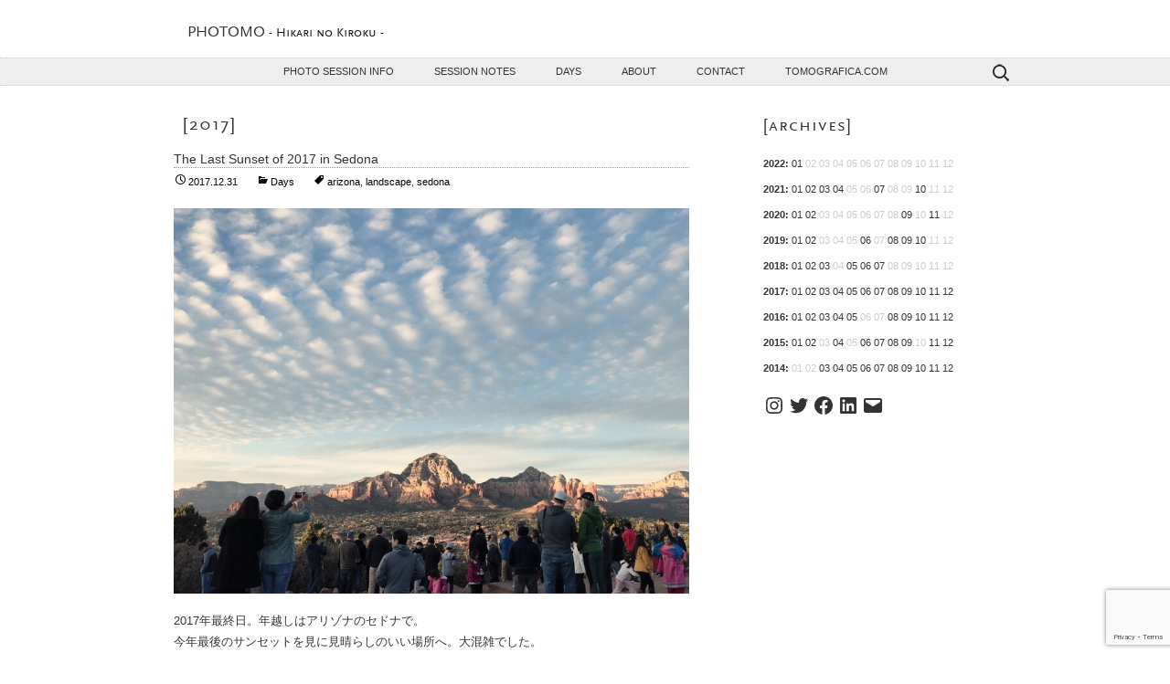

--- FILE ---
content_type: text/html; charset=UTF-8
request_url: https://www.photomo.net/date/2017
body_size: 56880
content:
<!DOCTYPE html>
<!--[if IE 7]>
<html class="ie ie7" lang="ja">
<![endif]-->
<!--[if IE 8]>
<html class="ie ie8" lang="ja">
<![endif]-->
<!--[if !(IE 7) | !(IE 8)  ]><!-->
<html lang="ja">
<!--<![endif]-->
<head>
<meta charset="UTF-8">
<meta name="viewport" content="width=device-width">
<title>2017 | PHOTOMO &#8211; Hikari no Kiroku &#8211;</title>
<link rel="profile" href="http://gmpg.org/xfn/11">
<link rel="pingback" href="https://www.photomo.net/xmlrpc.php">
<!--[if lt IE 9]>
<script src="https://www.photomo.net/wp-content/themes/photomonet/js/html5.js"></script>
<![endif]-->
<meta name='robots' content='max-image-preview:large' />
<link rel='dns-prefetch' href='//stats.wp.com' />
<link rel='dns-prefetch' href='//fonts.googleapis.com' />
<link rel='dns-prefetch' href='//v0.wordpress.com' />
<link rel="alternate" type="application/rss+xml" title="PHOTOMO &raquo; フィード" href="https://www.photomo.net/feed" />
<link rel="alternate" type="application/rss+xml" title="PHOTOMO &raquo; コメントフィード" href="https://www.photomo.net/comments/feed" />
<link rel='stylesheet' id='wp-block-library-css' href='https://www.photomo.net/wp-includes/css/dist/block-library/style.min.css?ver=6.4.7' type='text/css' media='all' />
<style id='wp-block-library-inline-css' type='text/css'>
.has-text-align-justify{text-align:justify;}
</style>
<link rel='stylesheet' id='mediaelement-css' href='https://www.photomo.net/wp-includes/js/mediaelement/mediaelementplayer-legacy.min.css?ver=4.2.17' type='text/css' media='all' />
<link rel='stylesheet' id='wp-mediaelement-css' href='https://www.photomo.net/wp-includes/js/mediaelement/wp-mediaelement.min.css?ver=6.4.7' type='text/css' media='all' />
<style id='classic-theme-styles-inline-css' type='text/css'>
/*! This file is auto-generated */
.wp-block-button__link{color:#fff;background-color:#32373c;border-radius:9999px;box-shadow:none;text-decoration:none;padding:calc(.667em + 2px) calc(1.333em + 2px);font-size:1.125em}.wp-block-file__button{background:#32373c;color:#fff;text-decoration:none}
</style>
<style id='global-styles-inline-css' type='text/css'>
body{--wp--preset--color--black: #000000;--wp--preset--color--cyan-bluish-gray: #abb8c3;--wp--preset--color--white: #ffffff;--wp--preset--color--pale-pink: #f78da7;--wp--preset--color--vivid-red: #cf2e2e;--wp--preset--color--luminous-vivid-orange: #ff6900;--wp--preset--color--luminous-vivid-amber: #fcb900;--wp--preset--color--light-green-cyan: #7bdcb5;--wp--preset--color--vivid-green-cyan: #00d084;--wp--preset--color--pale-cyan-blue: #8ed1fc;--wp--preset--color--vivid-cyan-blue: #0693e3;--wp--preset--color--vivid-purple: #9b51e0;--wp--preset--gradient--vivid-cyan-blue-to-vivid-purple: linear-gradient(135deg,rgba(6,147,227,1) 0%,rgb(155,81,224) 100%);--wp--preset--gradient--light-green-cyan-to-vivid-green-cyan: linear-gradient(135deg,rgb(122,220,180) 0%,rgb(0,208,130) 100%);--wp--preset--gradient--luminous-vivid-amber-to-luminous-vivid-orange: linear-gradient(135deg,rgba(252,185,0,1) 0%,rgba(255,105,0,1) 100%);--wp--preset--gradient--luminous-vivid-orange-to-vivid-red: linear-gradient(135deg,rgba(255,105,0,1) 0%,rgb(207,46,46) 100%);--wp--preset--gradient--very-light-gray-to-cyan-bluish-gray: linear-gradient(135deg,rgb(238,238,238) 0%,rgb(169,184,195) 100%);--wp--preset--gradient--cool-to-warm-spectrum: linear-gradient(135deg,rgb(74,234,220) 0%,rgb(151,120,209) 20%,rgb(207,42,186) 40%,rgb(238,44,130) 60%,rgb(251,105,98) 80%,rgb(254,248,76) 100%);--wp--preset--gradient--blush-light-purple: linear-gradient(135deg,rgb(255,206,236) 0%,rgb(152,150,240) 100%);--wp--preset--gradient--blush-bordeaux: linear-gradient(135deg,rgb(254,205,165) 0%,rgb(254,45,45) 50%,rgb(107,0,62) 100%);--wp--preset--gradient--luminous-dusk: linear-gradient(135deg,rgb(255,203,112) 0%,rgb(199,81,192) 50%,rgb(65,88,208) 100%);--wp--preset--gradient--pale-ocean: linear-gradient(135deg,rgb(255,245,203) 0%,rgb(182,227,212) 50%,rgb(51,167,181) 100%);--wp--preset--gradient--electric-grass: linear-gradient(135deg,rgb(202,248,128) 0%,rgb(113,206,126) 100%);--wp--preset--gradient--midnight: linear-gradient(135deg,rgb(2,3,129) 0%,rgb(40,116,252) 100%);--wp--preset--font-size--small: 13px;--wp--preset--font-size--medium: 20px;--wp--preset--font-size--large: 36px;--wp--preset--font-size--x-large: 42px;--wp--preset--spacing--20: 0.44rem;--wp--preset--spacing--30: 0.67rem;--wp--preset--spacing--40: 1rem;--wp--preset--spacing--50: 1.5rem;--wp--preset--spacing--60: 2.25rem;--wp--preset--spacing--70: 3.38rem;--wp--preset--spacing--80: 5.06rem;--wp--preset--shadow--natural: 6px 6px 9px rgba(0, 0, 0, 0.2);--wp--preset--shadow--deep: 12px 12px 50px rgba(0, 0, 0, 0.4);--wp--preset--shadow--sharp: 6px 6px 0px rgba(0, 0, 0, 0.2);--wp--preset--shadow--outlined: 6px 6px 0px -3px rgba(255, 255, 255, 1), 6px 6px rgba(0, 0, 0, 1);--wp--preset--shadow--crisp: 6px 6px 0px rgba(0, 0, 0, 1);}:where(.is-layout-flex){gap: 0.5em;}:where(.is-layout-grid){gap: 0.5em;}body .is-layout-flow > .alignleft{float: left;margin-inline-start: 0;margin-inline-end: 2em;}body .is-layout-flow > .alignright{float: right;margin-inline-start: 2em;margin-inline-end: 0;}body .is-layout-flow > .aligncenter{margin-left: auto !important;margin-right: auto !important;}body .is-layout-constrained > .alignleft{float: left;margin-inline-start: 0;margin-inline-end: 2em;}body .is-layout-constrained > .alignright{float: right;margin-inline-start: 2em;margin-inline-end: 0;}body .is-layout-constrained > .aligncenter{margin-left: auto !important;margin-right: auto !important;}body .is-layout-constrained > :where(:not(.alignleft):not(.alignright):not(.alignfull)){max-width: var(--wp--style--global--content-size);margin-left: auto !important;margin-right: auto !important;}body .is-layout-constrained > .alignwide{max-width: var(--wp--style--global--wide-size);}body .is-layout-flex{display: flex;}body .is-layout-flex{flex-wrap: wrap;align-items: center;}body .is-layout-flex > *{margin: 0;}body .is-layout-grid{display: grid;}body .is-layout-grid > *{margin: 0;}:where(.wp-block-columns.is-layout-flex){gap: 2em;}:where(.wp-block-columns.is-layout-grid){gap: 2em;}:where(.wp-block-post-template.is-layout-flex){gap: 1.25em;}:where(.wp-block-post-template.is-layout-grid){gap: 1.25em;}.has-black-color{color: var(--wp--preset--color--black) !important;}.has-cyan-bluish-gray-color{color: var(--wp--preset--color--cyan-bluish-gray) !important;}.has-white-color{color: var(--wp--preset--color--white) !important;}.has-pale-pink-color{color: var(--wp--preset--color--pale-pink) !important;}.has-vivid-red-color{color: var(--wp--preset--color--vivid-red) !important;}.has-luminous-vivid-orange-color{color: var(--wp--preset--color--luminous-vivid-orange) !important;}.has-luminous-vivid-amber-color{color: var(--wp--preset--color--luminous-vivid-amber) !important;}.has-light-green-cyan-color{color: var(--wp--preset--color--light-green-cyan) !important;}.has-vivid-green-cyan-color{color: var(--wp--preset--color--vivid-green-cyan) !important;}.has-pale-cyan-blue-color{color: var(--wp--preset--color--pale-cyan-blue) !important;}.has-vivid-cyan-blue-color{color: var(--wp--preset--color--vivid-cyan-blue) !important;}.has-vivid-purple-color{color: var(--wp--preset--color--vivid-purple) !important;}.has-black-background-color{background-color: var(--wp--preset--color--black) !important;}.has-cyan-bluish-gray-background-color{background-color: var(--wp--preset--color--cyan-bluish-gray) !important;}.has-white-background-color{background-color: var(--wp--preset--color--white) !important;}.has-pale-pink-background-color{background-color: var(--wp--preset--color--pale-pink) !important;}.has-vivid-red-background-color{background-color: var(--wp--preset--color--vivid-red) !important;}.has-luminous-vivid-orange-background-color{background-color: var(--wp--preset--color--luminous-vivid-orange) !important;}.has-luminous-vivid-amber-background-color{background-color: var(--wp--preset--color--luminous-vivid-amber) !important;}.has-light-green-cyan-background-color{background-color: var(--wp--preset--color--light-green-cyan) !important;}.has-vivid-green-cyan-background-color{background-color: var(--wp--preset--color--vivid-green-cyan) !important;}.has-pale-cyan-blue-background-color{background-color: var(--wp--preset--color--pale-cyan-blue) !important;}.has-vivid-cyan-blue-background-color{background-color: var(--wp--preset--color--vivid-cyan-blue) !important;}.has-vivid-purple-background-color{background-color: var(--wp--preset--color--vivid-purple) !important;}.has-black-border-color{border-color: var(--wp--preset--color--black) !important;}.has-cyan-bluish-gray-border-color{border-color: var(--wp--preset--color--cyan-bluish-gray) !important;}.has-white-border-color{border-color: var(--wp--preset--color--white) !important;}.has-pale-pink-border-color{border-color: var(--wp--preset--color--pale-pink) !important;}.has-vivid-red-border-color{border-color: var(--wp--preset--color--vivid-red) !important;}.has-luminous-vivid-orange-border-color{border-color: var(--wp--preset--color--luminous-vivid-orange) !important;}.has-luminous-vivid-amber-border-color{border-color: var(--wp--preset--color--luminous-vivid-amber) !important;}.has-light-green-cyan-border-color{border-color: var(--wp--preset--color--light-green-cyan) !important;}.has-vivid-green-cyan-border-color{border-color: var(--wp--preset--color--vivid-green-cyan) !important;}.has-pale-cyan-blue-border-color{border-color: var(--wp--preset--color--pale-cyan-blue) !important;}.has-vivid-cyan-blue-border-color{border-color: var(--wp--preset--color--vivid-cyan-blue) !important;}.has-vivid-purple-border-color{border-color: var(--wp--preset--color--vivid-purple) !important;}.has-vivid-cyan-blue-to-vivid-purple-gradient-background{background: var(--wp--preset--gradient--vivid-cyan-blue-to-vivid-purple) !important;}.has-light-green-cyan-to-vivid-green-cyan-gradient-background{background: var(--wp--preset--gradient--light-green-cyan-to-vivid-green-cyan) !important;}.has-luminous-vivid-amber-to-luminous-vivid-orange-gradient-background{background: var(--wp--preset--gradient--luminous-vivid-amber-to-luminous-vivid-orange) !important;}.has-luminous-vivid-orange-to-vivid-red-gradient-background{background: var(--wp--preset--gradient--luminous-vivid-orange-to-vivid-red) !important;}.has-very-light-gray-to-cyan-bluish-gray-gradient-background{background: var(--wp--preset--gradient--very-light-gray-to-cyan-bluish-gray) !important;}.has-cool-to-warm-spectrum-gradient-background{background: var(--wp--preset--gradient--cool-to-warm-spectrum) !important;}.has-blush-light-purple-gradient-background{background: var(--wp--preset--gradient--blush-light-purple) !important;}.has-blush-bordeaux-gradient-background{background: var(--wp--preset--gradient--blush-bordeaux) !important;}.has-luminous-dusk-gradient-background{background: var(--wp--preset--gradient--luminous-dusk) !important;}.has-pale-ocean-gradient-background{background: var(--wp--preset--gradient--pale-ocean) !important;}.has-electric-grass-gradient-background{background: var(--wp--preset--gradient--electric-grass) !important;}.has-midnight-gradient-background{background: var(--wp--preset--gradient--midnight) !important;}.has-small-font-size{font-size: var(--wp--preset--font-size--small) !important;}.has-medium-font-size{font-size: var(--wp--preset--font-size--medium) !important;}.has-large-font-size{font-size: var(--wp--preset--font-size--large) !important;}.has-x-large-font-size{font-size: var(--wp--preset--font-size--x-large) !important;}
.wp-block-navigation a:where(:not(.wp-element-button)){color: inherit;}
:where(.wp-block-post-template.is-layout-flex){gap: 1.25em;}:where(.wp-block-post-template.is-layout-grid){gap: 1.25em;}
:where(.wp-block-columns.is-layout-flex){gap: 2em;}:where(.wp-block-columns.is-layout-grid){gap: 2em;}
.wp-block-pullquote{font-size: 1.5em;line-height: 1.6;}
</style>
<link rel='stylesheet' id='contact-form-7-css' href='https://www.photomo.net/wp-content/plugins/contact-form-7/includes/css/styles.css?ver=5.8.4' type='text/css' media='all' />
<link rel='stylesheet' id='twentythirteen-fonts-css' href='//fonts.googleapis.com/css?family=Source+Sans+Pro%3A300%2C400%2C700%2C300italic%2C400italic%2C700italic%7CBitter%3A400%2C700&#038;subset=latin%2Clatin-ext' type='text/css' media='all' />
<link rel='stylesheet' id='genericons-css' href='https://www.photomo.net/wp-content/plugins/jetpack/_inc/genericons/genericons/genericons.css?ver=3.1' type='text/css' media='all' />
<link rel='stylesheet' id='twentythirteen-style-css' href='https://www.photomo.net/wp-content/themes/photomonet/style.css?ver=2013-07-18' type='text/css' media='all' />
<!--[if lt IE 9]>
<link rel='stylesheet' id='twentythirteen-ie-css' href='https://www.photomo.net/wp-content/themes/photomonet/css/ie.css?ver=2013-07-18' type='text/css' media='all' />
<![endif]-->
<link rel='stylesheet' id='simple-social-icons-font-css' href='https://www.photomo.net/wp-content/plugins/simple-social-icons/css/style.css?ver=3.0.2' type='text/css' media='all' />
<link rel='stylesheet' id='gca-column-styles-css' href='https://www.photomo.net/wp-content/plugins/genesis-columns-advanced/css/gca-column-styles.css?ver=6.4.7' type='text/css' media='all' />
<style id='rocket-lazyload-inline-css' type='text/css'>
.rll-youtube-player{position:relative;padding-bottom:56.23%;height:0;overflow:hidden;max-width:100%;}.rll-youtube-player iframe{position:absolute;top:0;left:0;width:100%;height:100%;z-index:100;background:0 0}.rll-youtube-player img{bottom:0;display:block;left:0;margin:auto;max-width:100%;width:100%;position:absolute;right:0;top:0;border:none;height:auto;cursor:pointer;-webkit-transition:.4s all;-moz-transition:.4s all;transition:.4s all}.rll-youtube-player img:hover{-webkit-filter:brightness(75%)}.rll-youtube-player .play{height:72px;width:72px;left:50%;top:50%;margin-left:-36px;margin-top:-36px;position:absolute;background:url(https://www.photomo.net/wp-content/plugins/rocket-lazy-load/assets/img/youtube.png) no-repeat;cursor:pointer}
</style>
<link rel='stylesheet' id='jetpack_css-css' href='https://www.photomo.net/wp-content/plugins/jetpack/css/jetpack.css?ver=12.8.2' type='text/css' media='all' />
<script type="text/javascript" src="https://www.photomo.net/wp-includes/js/jquery/jquery.min.js?ver=3.7.1" id="jquery-core-js"></script>
<script type="text/javascript" src="https://www.photomo.net/wp-includes/js/jquery/jquery-migrate.min.js?ver=3.4.1" id="jquery-migrate-js"></script>
<script type="text/javascript" src="https://www.photomo.net/wp-content/themes/photomonet/js/smoothscroll.js?ver=1.0" id="smoothscroll-js"></script>
<link rel="https://api.w.org/" href="https://www.photomo.net/wp-json/" /><link rel="EditURI" type="application/rsd+xml" title="RSD" href="https://www.photomo.net/xmlrpc.php?rsd" />
<meta name="generator" content="WordPress 6.4.7" />
	<style>img#wpstats{display:none}</style>
		<noscript><style id="rocket-lazyload-nojs-css">.rll-youtube-player, [data-lazy-src]{display:none !important;}</style></noscript></head>
<body class="archive date single-author sidebar">
  <div id="page" class="hfeed site">
    <header id="masthead" class="site-header" role="banner">
      <a class="home-link" href="https://www.photomo.net/" title="PHOTOMO" rel="home">
        <h1 class="site-title">PHOTOMO</h1>
        <h2 class="site-description"> - Hikari no Kiroku - </h2>
      </a>
      <div id="navbar" class="navbar">
        <nav id="site-navigation" class="navigation main-navigation" role="navigation">
          <h3 class="menu-toggle">Menu</h3>
          <a class="screen-reader-text skip-link" href="#content" title="コンテンツへ移動">コンテンツへ移動</a>
          <div class="menu-menu-1-container"><ul id="menu-menu-1" class="nav-menu"><li id="menu-item-1071" class="menu-item menu-item-type-post_type menu-item-object-page menu-item-has-children menu-item-1071"><a title="撮影内容・料金" href="https://www.photomo.net/info">Photo Session Info</a>
<ul class="sub-menu">
	<li id="menu-item-5164" class="menu-item menu-item-type-post_type menu-item-object-page menu-item-5164"><a title="ポートレート撮影" href="https://www.photomo.net/info/portrait-photography">Portraits</a></li>
	<li id="menu-item-5920" class="menu-item menu-item-type-post_type menu-item-object-page menu-item-5920"><a href="https://www.photomo.net/kimono-365-portrait-photography">Kimono Portraits</a></li>
	<li id="menu-item-5271" class="menu-item menu-item-type-post_type menu-item-object-page menu-item-5271"><a title="取材撮影" href="https://www.photomo.net/info/editorial-photography">Editorials</a></li>
	<li id="menu-item-5471" class="menu-item menu-item-type-post_type menu-item-object-page menu-item-5471"><a title="住宅・ショップ・インテリア撮影" href="https://www.photomo.net/info/architectural-interior-photography">Spaces</a></li>
	<li id="menu-item-5470" class="menu-item menu-item-type-post_type menu-item-object-page menu-item-5470"><a title="イベント撮影" href="https://www.photomo.net/info/event-photography">Events</a></li>
	<li id="menu-item-5472" class="menu-item menu-item-type-post_type menu-item-object-page menu-item-5472"><a title="商品・作品・メニュー撮影" href="https://www.photomo.net/info/product-photography">Products</a></li>
	<li id="menu-item-4948" class="menu-item menu-item-type-post_type menu-item-object-page menu-item-4948"><a href="https://www.photomo.net/info/gift-certificate">Gift Certificate</a></li>
</ul>
</li>
<li id="menu-item-4816" class="menu-item menu-item-type-taxonomy menu-item-object-category menu-item-4816"><a title="これまでの撮影サンプルと撮影メモ" href="https://www.photomo.net/topics/session-notes">Session Notes</a></li>
<li id="menu-item-1913" class="menu-item menu-item-type-taxonomy menu-item-object-category menu-item-1913"><a title="日々のできごとと一枚の写真" href="https://www.photomo.net/topics/days">Days</a></li>
<li id="menu-item-3564" class="menu-item menu-item-type-post_type menu-item-object-page menu-item-3564"><a href="https://www.photomo.net/about">About</a></li>
<li id="menu-item-272" class="menu-item menu-item-type-post_type menu-item-object-page menu-item-272"><a title="お問い合わせ" href="https://www.photomo.net/contact">Contact</a></li>
<li id="menu-item-1464" class="menu-item menu-item-type-custom menu-item-object-custom menu-item-1464"><a title="フォトポートフォリオ" href="http://www.tomografica.com">TOMOGRAFICA.COM</a></li>
</ul></div>          <form role="search" method="get" class="search-form" action="https://www.photomo.net/">
				<label>
					<span class="screen-reader-text">検索:</span>
					<input type="search" class="search-field" placeholder="検索&hellip;" value="" name="s" />
				</label>
				<input type="submit" class="search-submit" value="検索" />
			</form>        </nav><!-- #site-navigation -->
      </div><!-- #navbar -->
    </header><!-- #masthead -->
    <div id="main" class="site-main">

	<div id="primary" class="content-area">
		<div id="content" class="site-content" role="main">

					<header class="archive-header">
				<h1 class="archive-title">2017</h1>
			</header><!-- .archive-header -->

										<article id="post-4589" class="post-4589 post type-post status-publish format-standard has-post-thumbnail hentry category-days tag-arizona tag-landscape tag-sedona">
  <header class="entry-header">
		<h1 class="entry-title">The Last Sunset of 2017 in Sedona</h1>
		<div class="entry-meta">
			<span class="date"><a href="https://www.photomo.net/4589" title="The Last Sunset of 2017 in Sedona へのパーマリンク" rel="bookmark"><time class="entry-date" datetime="2017-12-31T20:20:15-08:00">2017.12.31</time></a></span><span class="categories-links"><a href="https://www.photomo.net/topics/days" rel="category tag">Days</a></span><span class="tags-links"><a href="https://www.photomo.net/tag/arizona" rel="tag">arizona</a>, <a href="https://www.photomo.net/tag/landscape" rel="tag">landscape</a>, <a href="https://www.photomo.net/tag/sedona" rel="tag">sedona</a></span>			
					</div><!-- .entry-meta -->		
	</header><!-- .entry-header -->
	<div class="entry-content">
		<p><img fetchpriority="high" decoding="async" data-attachment-id="4588" data-permalink="https://www.photomo.net/4589/img_5630" data-orig-file="https://www.photomo.net/wp-content/uploads/2017/12/img_5630.jpg" data-orig-size="800,599" data-comments-opened="0" data-image-meta="{&quot;aperture&quot;:&quot;0&quot;,&quot;credit&quot;:&quot;&quot;,&quot;camera&quot;:&quot;&quot;,&quot;caption&quot;:&quot;&quot;,&quot;created_timestamp&quot;:&quot;0&quot;,&quot;copyright&quot;:&quot;&quot;,&quot;focal_length&quot;:&quot;0&quot;,&quot;iso&quot;:&quot;0&quot;,&quot;shutter_speed&quot;:&quot;0&quot;,&quot;title&quot;:&quot;&quot;,&quot;orientation&quot;:&quot;1&quot;}" data-image-title="img_5630" data-image-description="" data-image-caption="" data-medium-file="https://www.photomo.net/wp-content/uploads/2017/12/img_5630-400x300.jpg" data-large-file="https://www.photomo.net/wp-content/uploads/2017/12/img_5630-800x599.jpg" src="data:image/svg+xml,%3Csvg%20xmlns='http://www.w3.org/2000/svg'%20viewBox='0%200%20800%20599'%3E%3C/svg%3E" class="wp-image-4588 size-full" height="599" width="800" data-lazy-srcset="https://www.photomo.net/wp-content/uploads/2017/12/img_5630.jpg 800w, https://www.photomo.net/wp-content/uploads/2017/12/img_5630-400x300.jpg 400w, https://www.photomo.net/wp-content/uploads/2017/12/img_5630-290x218.jpg 290w" data-lazy-sizes="(max-width: 800px) 100vw, 800px" data-lazy-src="https://www.photomo.net/wp-content/uploads/2017/12/img_5630.jpg" /><noscript><img fetchpriority="high" decoding="async" data-attachment-id="4588" data-permalink="https://www.photomo.net/4589/img_5630" data-orig-file="https://www.photomo.net/wp-content/uploads/2017/12/img_5630.jpg" data-orig-size="800,599" data-comments-opened="0" data-image-meta="{&quot;aperture&quot;:&quot;0&quot;,&quot;credit&quot;:&quot;&quot;,&quot;camera&quot;:&quot;&quot;,&quot;caption&quot;:&quot;&quot;,&quot;created_timestamp&quot;:&quot;0&quot;,&quot;copyright&quot;:&quot;&quot;,&quot;focal_length&quot;:&quot;0&quot;,&quot;iso&quot;:&quot;0&quot;,&quot;shutter_speed&quot;:&quot;0&quot;,&quot;title&quot;:&quot;&quot;,&quot;orientation&quot;:&quot;1&quot;}" data-image-title="img_5630" data-image-description="" data-image-caption="" data-medium-file="https://www.photomo.net/wp-content/uploads/2017/12/img_5630-400x300.jpg" data-large-file="https://www.photomo.net/wp-content/uploads/2017/12/img_5630-800x599.jpg" src="https://www.photomo.net/wp-content/uploads/2017/12/img_5630.jpg" class="wp-image-4588 size-full" height="599" width="800" srcset="https://www.photomo.net/wp-content/uploads/2017/12/img_5630.jpg 800w, https://www.photomo.net/wp-content/uploads/2017/12/img_5630-400x300.jpg 400w, https://www.photomo.net/wp-content/uploads/2017/12/img_5630-290x218.jpg 290w" sizes="(max-width: 800px) 100vw, 800px" /></noscript></p>
<p>2017年最終日。年越しはアリゾナのセドナで。<br />
今年最後のサンセットを見に見晴らしのいい場所へ。大混雑でした。</p>
<p>アメリカでは日本のようなしっとりとした大晦日は味わえません。テレビでは恒例のニューヨークのニューイヤーカウントダウンに向けて盛り上がる人々の様子が、えんえんと流れています。お祭り感いっぱい。</p>
<p>そういえば、今日お店やレストランでのあいさつがすでに「Happy New Year!」<br />
日本だと「明けましておめでとうございます」は新年にならないと使わないけど、こちらでは「良いお年をお迎えください」という感覚でクリスマスが終わったら使うフレーズだったんだなーと今頃気がつきました。</p>
<p>後２時間半ほどで2018年。<br />
良いお年をお迎えください。</p>
			</div><!-- .entry-content -->
</article><!-- #post -->
							<article id="post-4582" class="post-4582 post type-post status-publish format-standard has-post-thumbnail hentry category-days tag-arizona tag-cactus tag-saguaro">
  <header class="entry-header">
		<h1 class="entry-title">Saguaro Cactus &#8211; サワロサボテン</h1>
		<div class="entry-meta">
			<span class="date"><a href="https://www.photomo.net/4582" title="Saguaro Cactus &#8211; サワロサボテン へのパーマリンク" rel="bookmark"><time class="entry-date" datetime="2017-12-29T06:45:01-08:00">2017.12.29</time></a></span><span class="categories-links"><a href="https://www.photomo.net/topics/days" rel="category tag">Days</a></span><span class="tags-links"><a href="https://www.photomo.net/tag/arizona" rel="tag">arizona</a>, <a href="https://www.photomo.net/tag/cactus" rel="tag">cactus</a>, <a href="https://www.photomo.net/tag/saguaro" rel="tag">saguaro</a></span>			
					</div><!-- .entry-meta -->		
	</header><!-- .entry-header -->
	<div class="entry-content">
		<p><img decoding="async" data-attachment-id="4581" data-permalink="https://www.photomo.net/4582/img_5098" data-orig-file="https://www.photomo.net/wp-content/uploads/2017/12/img_5098.jpg" data-orig-size="800,599" data-comments-opened="0" data-image-meta="{&quot;aperture&quot;:&quot;0&quot;,&quot;credit&quot;:&quot;&quot;,&quot;camera&quot;:&quot;&quot;,&quot;caption&quot;:&quot;&quot;,&quot;created_timestamp&quot;:&quot;0&quot;,&quot;copyright&quot;:&quot;&quot;,&quot;focal_length&quot;:&quot;0&quot;,&quot;iso&quot;:&quot;0&quot;,&quot;shutter_speed&quot;:&quot;0&quot;,&quot;title&quot;:&quot;&quot;,&quot;orientation&quot;:&quot;1&quot;}" data-image-title="img_5098" data-image-description="" data-image-caption="" data-medium-file="https://www.photomo.net/wp-content/uploads/2017/12/img_5098-400x300.jpg" data-large-file="https://www.photomo.net/wp-content/uploads/2017/12/img_5098-800x599.jpg" src="data:image/svg+xml,%3Csvg%20xmlns='http://www.w3.org/2000/svg'%20viewBox='0%200%20800%20599'%3E%3C/svg%3E" class="wp-image-4581 size-full" height="599" width="800" data-lazy-srcset="https://www.photomo.net/wp-content/uploads/2017/12/img_5098.jpg 800w, https://www.photomo.net/wp-content/uploads/2017/12/img_5098-400x300.jpg 400w, https://www.photomo.net/wp-content/uploads/2017/12/img_5098-290x218.jpg 290w" data-lazy-sizes="(max-width: 800px) 100vw, 800px" data-lazy-src="https://www.photomo.net/wp-content/uploads/2017/12/img_5098.jpg" /><noscript><img decoding="async" data-attachment-id="4581" data-permalink="https://www.photomo.net/4582/img_5098" data-orig-file="https://www.photomo.net/wp-content/uploads/2017/12/img_5098.jpg" data-orig-size="800,599" data-comments-opened="0" data-image-meta="{&quot;aperture&quot;:&quot;0&quot;,&quot;credit&quot;:&quot;&quot;,&quot;camera&quot;:&quot;&quot;,&quot;caption&quot;:&quot;&quot;,&quot;created_timestamp&quot;:&quot;0&quot;,&quot;copyright&quot;:&quot;&quot;,&quot;focal_length&quot;:&quot;0&quot;,&quot;iso&quot;:&quot;0&quot;,&quot;shutter_speed&quot;:&quot;0&quot;,&quot;title&quot;:&quot;&quot;,&quot;orientation&quot;:&quot;1&quot;}" data-image-title="img_5098" data-image-description="" data-image-caption="" data-medium-file="https://www.photomo.net/wp-content/uploads/2017/12/img_5098-400x300.jpg" data-large-file="https://www.photomo.net/wp-content/uploads/2017/12/img_5098-800x599.jpg" src="https://www.photomo.net/wp-content/uploads/2017/12/img_5098.jpg" class="wp-image-4581 size-full" height="599" width="800" srcset="https://www.photomo.net/wp-content/uploads/2017/12/img_5098.jpg 800w, https://www.photomo.net/wp-content/uploads/2017/12/img_5098-400x300.jpg 400w, https://www.photomo.net/wp-content/uploads/2017/12/img_5098-290x218.jpg 290w" sizes="(max-width: 800px) 100vw, 800px" /></noscript></p>
<p>バンザイしているような、ガッツポーズとってるような、サボテンのイラストなんかでよく使われているサワロサボテン。アリゾナとメキシコだけに自生している種類のサボテンです。手のように見える部分が出てくるのに75年から100年、150年は生きるそうです。</p>
<p>そんなサワロサボテンを保護しているのがアリゾナにあるサワロ国立公園。まるで木のようなサワロサボテンがわさわさ立っています。 100年以上前からそこにいるんだと思うと、バンザイしている陽気なサボテンが長老の風格に見えてきたりして。</p>
			</div><!-- .entry-content -->
</article><!-- #post -->
							<article id="post-4577" class="post-4577 post type-post status-publish format-standard has-post-thumbnail hentry category-days tag-arizona tag-travel tag-259">
  <header class="entry-header">
		<h1 class="entry-title">アリゾナの夕暮れ</h1>
		<div class="entry-meta">
			<span class="date"><a href="https://www.photomo.net/4577" title="アリゾナの夕暮れ へのパーマリンク" rel="bookmark"><time class="entry-date" datetime="2017-12-26T22:04:49-08:00">2017.12.26</time></a></span><span class="categories-links"><a href="https://www.photomo.net/topics/days" rel="category tag">Days</a></span><span class="tags-links"><a href="https://www.photomo.net/tag/arizona" rel="tag">arizona</a>, <a href="https://www.photomo.net/tag/travel" rel="tag">travel</a>, <a href="https://www.photomo.net/tag/%e3%82%a2%e3%83%aa%e3%82%be%e3%83%8a" rel="tag">アリゾナ</a></span>			
					</div><!-- .entry-meta -->		
	</header><!-- .entry-header -->
	<div class="entry-content">
		<p><img decoding="async" data-attachment-id="4576" data-permalink="https://www.photomo.net/4577/img_4928" data-orig-file="https://www.photomo.net/wp-content/uploads/2017/12/img_4928.jpg" data-orig-size="800,533" data-comments-opened="0" data-image-meta="{&quot;aperture&quot;:&quot;0&quot;,&quot;credit&quot;:&quot;&quot;,&quot;camera&quot;:&quot;&quot;,&quot;caption&quot;:&quot;&quot;,&quot;created_timestamp&quot;:&quot;0&quot;,&quot;copyright&quot;:&quot;&quot;,&quot;focal_length&quot;:&quot;0&quot;,&quot;iso&quot;:&quot;0&quot;,&quot;shutter_speed&quot;:&quot;0&quot;,&quot;title&quot;:&quot;&quot;,&quot;orientation&quot;:&quot;1&quot;}" data-image-title="img_4928" data-image-description="" data-image-caption="" data-medium-file="https://www.photomo.net/wp-content/uploads/2017/12/img_4928-400x267.jpg" data-large-file="https://www.photomo.net/wp-content/uploads/2017/12/img_4928-800x533.jpg" src="data:image/svg+xml,%3Csvg%20xmlns='http://www.w3.org/2000/svg'%20viewBox='0%200%20800%20533'%3E%3C/svg%3E" class="wp-image-4576 size-full" height="533" width="800" data-lazy-srcset="https://www.photomo.net/wp-content/uploads/2017/12/img_4928.jpg 800w, https://www.photomo.net/wp-content/uploads/2017/12/img_4928-400x267.jpg 400w, https://www.photomo.net/wp-content/uploads/2017/12/img_4928-290x193.jpg 290w" data-lazy-sizes="(max-width: 800px) 100vw, 800px" data-lazy-src="https://www.photomo.net/wp-content/uploads/2017/12/img_4928.jpg" /><noscript><img decoding="async" data-attachment-id="4576" data-permalink="https://www.photomo.net/4577/img_4928" data-orig-file="https://www.photomo.net/wp-content/uploads/2017/12/img_4928.jpg" data-orig-size="800,533" data-comments-opened="0" data-image-meta="{&quot;aperture&quot;:&quot;0&quot;,&quot;credit&quot;:&quot;&quot;,&quot;camera&quot;:&quot;&quot;,&quot;caption&quot;:&quot;&quot;,&quot;created_timestamp&quot;:&quot;0&quot;,&quot;copyright&quot;:&quot;&quot;,&quot;focal_length&quot;:&quot;0&quot;,&quot;iso&quot;:&quot;0&quot;,&quot;shutter_speed&quot;:&quot;0&quot;,&quot;title&quot;:&quot;&quot;,&quot;orientation&quot;:&quot;1&quot;}" data-image-title="img_4928" data-image-description="" data-image-caption="" data-medium-file="https://www.photomo.net/wp-content/uploads/2017/12/img_4928-400x267.jpg" data-large-file="https://www.photomo.net/wp-content/uploads/2017/12/img_4928-800x533.jpg" src="https://www.photomo.net/wp-content/uploads/2017/12/img_4928.jpg" class="wp-image-4576 size-full" height="533" width="800" srcset="https://www.photomo.net/wp-content/uploads/2017/12/img_4928.jpg 800w, https://www.photomo.net/wp-content/uploads/2017/12/img_4928-400x267.jpg 400w, https://www.photomo.net/wp-content/uploads/2017/12/img_4928-290x193.jpg 290w" sizes="(max-width: 800px) 100vw, 800px" /></noscript></p>
<p>何も特別なことはせずにいつも通りに過ごしたクリスマスが終わって、2017年も残り一週間をきりました。</p>
<p>いろいろ一段落したので、年末年始はのんびりしようと、今日からアリゾナです。すごく遠いという気はしないのだけど（約650キロ）、車で走っていると流れる景色がやっぱり少し違う。そんな景色を見ているだけで旅してる感が出てきて楽しくなってきます。</p>
<p>明日はサワロ・サボテンに会いに行ってきます。</p>
			</div><!-- .entry-content -->
</article><!-- #post -->
							<article id="post-4556" class="post-4556 post type-post status-publish format-standard has-post-thumbnail hentry category-days tag-christmas tag-holidays">
  <header class="entry-header">
		<h1 class="entry-title">Happy Holidays</h1>
		<div class="entry-meta">
			<span class="date"><a href="https://www.photomo.net/4556" title="Happy Holidays へのパーマリンク" rel="bookmark"><time class="entry-date" datetime="2017-12-25T17:12:39-08:00">2017.12.25</time></a></span><span class="categories-links"><a href="https://www.photomo.net/topics/days" rel="category tag">Days</a></span><span class="tags-links"><a href="https://www.photomo.net/tag/christmas" rel="tag">christmas</a>, <a href="https://www.photomo.net/tag/holidays" rel="tag">holidays</a></span>			
					</div><!-- .entry-meta -->		
	</header><!-- .entry-header -->
	<div class="entry-content">
		<p><img loading="lazy" decoding="async" data-attachment-id="4557" data-permalink="https://www.photomo.net/4556/20171221-dscf2722" data-orig-file="https://www.photomo.net/wp-content/uploads/2017/12/20171221-DSCF2722.jpg" data-orig-size="800,533" data-comments-opened="0" data-image-meta="{&quot;aperture&quot;:&quot;0&quot;,&quot;credit&quot;:&quot;&quot;,&quot;camera&quot;:&quot;&quot;,&quot;caption&quot;:&quot;&quot;,&quot;created_timestamp&quot;:&quot;0&quot;,&quot;copyright&quot;:&quot;&quot;,&quot;focal_length&quot;:&quot;0&quot;,&quot;iso&quot;:&quot;0&quot;,&quot;shutter_speed&quot;:&quot;0&quot;,&quot;title&quot;:&quot;&quot;,&quot;orientation&quot;:&quot;0&quot;}" data-image-title="20171221-DSCF2722" data-image-description="" data-image-caption="" data-medium-file="https://www.photomo.net/wp-content/uploads/2017/12/20171221-DSCF2722-400x267.jpg" data-large-file="https://www.photomo.net/wp-content/uploads/2017/12/20171221-DSCF2722-800x533.jpg" class="alignnone size-full wp-image-4557" src="data:image/svg+xml,%3Csvg%20xmlns='http://www.w3.org/2000/svg'%20viewBox='0%200%20800%20533'%3E%3C/svg%3E" alt="" width="800" height="533" data-lazy-srcset="https://www.photomo.net/wp-content/uploads/2017/12/20171221-DSCF2722.jpg 800w, https://www.photomo.net/wp-content/uploads/2017/12/20171221-DSCF2722-400x267.jpg 400w, https://www.photomo.net/wp-content/uploads/2017/12/20171221-DSCF2722-290x193.jpg 290w" data-lazy-sizes="(max-width: 800px) 100vw, 800px" data-lazy-src="https://www.photomo.net/wp-content/uploads/2017/12/20171221-DSCF2722.jpg" /><noscript><img loading="lazy" decoding="async" data-attachment-id="4557" data-permalink="https://www.photomo.net/4556/20171221-dscf2722" data-orig-file="https://www.photomo.net/wp-content/uploads/2017/12/20171221-DSCF2722.jpg" data-orig-size="800,533" data-comments-opened="0" data-image-meta="{&quot;aperture&quot;:&quot;0&quot;,&quot;credit&quot;:&quot;&quot;,&quot;camera&quot;:&quot;&quot;,&quot;caption&quot;:&quot;&quot;,&quot;created_timestamp&quot;:&quot;0&quot;,&quot;copyright&quot;:&quot;&quot;,&quot;focal_length&quot;:&quot;0&quot;,&quot;iso&quot;:&quot;0&quot;,&quot;shutter_speed&quot;:&quot;0&quot;,&quot;title&quot;:&quot;&quot;,&quot;orientation&quot;:&quot;0&quot;}" data-image-title="20171221-DSCF2722" data-image-description="" data-image-caption="" data-medium-file="https://www.photomo.net/wp-content/uploads/2017/12/20171221-DSCF2722-400x267.jpg" data-large-file="https://www.photomo.net/wp-content/uploads/2017/12/20171221-DSCF2722-800x533.jpg" class="alignnone size-full wp-image-4557" src="https://www.photomo.net/wp-content/uploads/2017/12/20171221-DSCF2722.jpg" alt="" width="800" height="533" srcset="https://www.photomo.net/wp-content/uploads/2017/12/20171221-DSCF2722.jpg 800w, https://www.photomo.net/wp-content/uploads/2017/12/20171221-DSCF2722-400x267.jpg 400w, https://www.photomo.net/wp-content/uploads/2017/12/20171221-DSCF2722-290x193.jpg 290w" sizes="(max-width: 800px) 100vw, 800px" /></noscript></p>
<p>昨日のクリスマス・イブも今日も、通常運転な我が家。<br />
掃除をしたり洗濯をしたり、最近始めた日本のKindle Unlimitedで小説を読んでみたり。<br />
そろそろ来年に向けていろいろ計画も始めなければと思いつつ。ま、いいか。</p>
			</div><!-- .entry-content -->
</article><!-- #post -->
							<article id="post-4536" class="post-4536 post type-post status-publish format-standard has-post-thumbnail hentry category-days">
  <header class="entry-header">
		<h1 class="entry-title">冬の気配</h1>
		<div class="entry-meta">
			<span class="date"><a href="https://www.photomo.net/4536" title="冬の気配 へのパーマリンク" rel="bookmark"><time class="entry-date" datetime="2017-12-22T22:44:42-08:00">2017.12.22</time></a></span><span class="categories-links"><a href="https://www.photomo.net/topics/days" rel="category tag">Days</a></span>			
					</div><!-- .entry-meta -->		
	</header><!-- .entry-header -->
	<div class="entry-content">
		<p><img loading="lazy" decoding="async" data-attachment-id="4537" data-permalink="https://www.photomo.net/4536/20171222-dscf2811-2" data-orig-file="https://www.photomo.net/wp-content/uploads/2017/12/20171222-DSCF2811-2.jpg" data-orig-size="800,533" data-comments-opened="0" data-image-meta="{&quot;aperture&quot;:&quot;0&quot;,&quot;credit&quot;:&quot;&quot;,&quot;camera&quot;:&quot;&quot;,&quot;caption&quot;:&quot;&quot;,&quot;created_timestamp&quot;:&quot;0&quot;,&quot;copyright&quot;:&quot;&quot;,&quot;focal_length&quot;:&quot;0&quot;,&quot;iso&quot;:&quot;0&quot;,&quot;shutter_speed&quot;:&quot;0&quot;,&quot;title&quot;:&quot;&quot;,&quot;orientation&quot;:&quot;0&quot;}" data-image-title="20171222-DSCF2811-2" data-image-description="" data-image-caption="" data-medium-file="https://www.photomo.net/wp-content/uploads/2017/12/20171222-DSCF2811-2-400x267.jpg" data-large-file="https://www.photomo.net/wp-content/uploads/2017/12/20171222-DSCF2811-2-800x533.jpg" src="data:image/svg+xml,%3Csvg%20xmlns='http://www.w3.org/2000/svg'%20viewBox='0%200%20800%20533'%3E%3C/svg%3E" alt="" width="800" height="533" class="alignnone size-full wp-image-4537" data-lazy-srcset="https://www.photomo.net/wp-content/uploads/2017/12/20171222-DSCF2811-2.jpg 800w, https://www.photomo.net/wp-content/uploads/2017/12/20171222-DSCF2811-2-400x267.jpg 400w, https://www.photomo.net/wp-content/uploads/2017/12/20171222-DSCF2811-2-290x193.jpg 290w" data-lazy-sizes="(max-width: 800px) 100vw, 800px" data-lazy-src="https://www.photomo.net/wp-content/uploads/2017/12/20171222-DSCF2811-2.jpg" /><noscript><img loading="lazy" decoding="async" data-attachment-id="4537" data-permalink="https://www.photomo.net/4536/20171222-dscf2811-2" data-orig-file="https://www.photomo.net/wp-content/uploads/2017/12/20171222-DSCF2811-2.jpg" data-orig-size="800,533" data-comments-opened="0" data-image-meta="{&quot;aperture&quot;:&quot;0&quot;,&quot;credit&quot;:&quot;&quot;,&quot;camera&quot;:&quot;&quot;,&quot;caption&quot;:&quot;&quot;,&quot;created_timestamp&quot;:&quot;0&quot;,&quot;copyright&quot;:&quot;&quot;,&quot;focal_length&quot;:&quot;0&quot;,&quot;iso&quot;:&quot;0&quot;,&quot;shutter_speed&quot;:&quot;0&quot;,&quot;title&quot;:&quot;&quot;,&quot;orientation&quot;:&quot;0&quot;}" data-image-title="20171222-DSCF2811-2" data-image-description="" data-image-caption="" data-medium-file="https://www.photomo.net/wp-content/uploads/2017/12/20171222-DSCF2811-2-400x267.jpg" data-large-file="https://www.photomo.net/wp-content/uploads/2017/12/20171222-DSCF2811-2-800x533.jpg" src="https://www.photomo.net/wp-content/uploads/2017/12/20171222-DSCF2811-2.jpg" alt="" width="800" height="533" class="alignnone size-full wp-image-4537" srcset="https://www.photomo.net/wp-content/uploads/2017/12/20171222-DSCF2811-2.jpg 800w, https://www.photomo.net/wp-content/uploads/2017/12/20171222-DSCF2811-2-400x267.jpg 400w, https://www.photomo.net/wp-content/uploads/2017/12/20171222-DSCF2811-2-290x193.jpg 290w" sizes="(max-width: 800px) 100vw, 800px" /></noscript></p>
<p>ここ数日朝夕の冷え込みが厳しいサンディエゴ。今朝は今年初めて０℃まで下がりました。<br />
気温が下がるだけで、いつもの景色も冬の気配が強くなったような気がします。</p>
<p>午後は明日の撮影のためのロケハン。近場で友達がいいよって言っていた公園と、前に行っていい感じだった気がするトレイルへ。どちらも悪くはないけど、バリエーションがあまり撮れないというがわかったので、別の機会に試してみることにして、明日は撮影によく使っているOld Poway Parkに行くことにしよう。人気の撮影スポットだけど、クリスマス直前なのでそんなに混んでいないことを願って。</p>
			</div><!-- .entry-content -->
</article><!-- #post -->
							<article id="post-4514" class="post-4514 post type-post status-publish format-standard has-post-thumbnail hentry category-days tag-food-photo tag-sweet tag-175">
  <header class="entry-header">
		<h1 class="entry-title">クリスマスとスイーツ</h1>
		<div class="entry-meta">
			<span class="date"><a href="https://www.photomo.net/4514" title="クリスマスとスイーツ へのパーマリンク" rel="bookmark"><time class="entry-date" datetime="2017-12-21T12:26:18-08:00">2017.12.21</time></a></span><span class="categories-links"><a href="https://www.photomo.net/topics/days" rel="category tag">Days</a></span><span class="tags-links"><a href="https://www.photomo.net/tag/food-photo" rel="tag">food photo</a>, <a href="https://www.photomo.net/tag/sweet" rel="tag">sweet</a>, <a href="https://www.photomo.net/tag/%e3%83%95%e3%83%bc%e3%83%89%e3%83%95%e3%82%a9%e3%83%88" rel="tag">フードフォト</a></span>			
					</div><!-- .entry-meta -->		
	</header><!-- .entry-header -->
	<div class="entry-content">
		<p><img loading="lazy" decoding="async" data-attachment-id="4515" data-permalink="https://www.photomo.net/4514/20171221-dscf2798" data-orig-file="https://www.photomo.net/wp-content/uploads/2017/12/20171221-DSCF2798.jpg" data-orig-size="800,533" data-comments-opened="0" data-image-meta="{&quot;aperture&quot;:&quot;0&quot;,&quot;credit&quot;:&quot;&quot;,&quot;camera&quot;:&quot;&quot;,&quot;caption&quot;:&quot;&quot;,&quot;created_timestamp&quot;:&quot;0&quot;,&quot;copyright&quot;:&quot;&quot;,&quot;focal_length&quot;:&quot;0&quot;,&quot;iso&quot;:&quot;0&quot;,&quot;shutter_speed&quot;:&quot;0&quot;,&quot;title&quot;:&quot;&quot;,&quot;orientation&quot;:&quot;0&quot;}" data-image-title="20171221-DSCF2798" data-image-description="" data-image-caption="" data-medium-file="https://www.photomo.net/wp-content/uploads/2017/12/20171221-DSCF2798-400x267.jpg" data-large-file="https://www.photomo.net/wp-content/uploads/2017/12/20171221-DSCF2798-800x533.jpg" src="data:image/svg+xml,%3Csvg%20xmlns='http://www.w3.org/2000/svg'%20viewBox='0%200%20800%20533'%3E%3C/svg%3E" alt="" width="800" height="533" class="alignnone size-full wp-image-4515" data-lazy-srcset="https://www.photomo.net/wp-content/uploads/2017/12/20171221-DSCF2798.jpg 800w, https://www.photomo.net/wp-content/uploads/2017/12/20171221-DSCF2798-400x267.jpg 400w, https://www.photomo.net/wp-content/uploads/2017/12/20171221-DSCF2798-290x193.jpg 290w" data-lazy-sizes="(max-width: 800px) 100vw, 800px" data-lazy-src="https://www.photomo.net/wp-content/uploads/2017/12/20171221-DSCF2798.jpg" /><noscript><img loading="lazy" decoding="async" data-attachment-id="4515" data-permalink="https://www.photomo.net/4514/20171221-dscf2798" data-orig-file="https://www.photomo.net/wp-content/uploads/2017/12/20171221-DSCF2798.jpg" data-orig-size="800,533" data-comments-opened="0" data-image-meta="{&quot;aperture&quot;:&quot;0&quot;,&quot;credit&quot;:&quot;&quot;,&quot;camera&quot;:&quot;&quot;,&quot;caption&quot;:&quot;&quot;,&quot;created_timestamp&quot;:&quot;0&quot;,&quot;copyright&quot;:&quot;&quot;,&quot;focal_length&quot;:&quot;0&quot;,&quot;iso&quot;:&quot;0&quot;,&quot;shutter_speed&quot;:&quot;0&quot;,&quot;title&quot;:&quot;&quot;,&quot;orientation&quot;:&quot;0&quot;}" data-image-title="20171221-DSCF2798" data-image-description="" data-image-caption="" data-medium-file="https://www.photomo.net/wp-content/uploads/2017/12/20171221-DSCF2798-400x267.jpg" data-large-file="https://www.photomo.net/wp-content/uploads/2017/12/20171221-DSCF2798-800x533.jpg" src="https://www.photomo.net/wp-content/uploads/2017/12/20171221-DSCF2798.jpg" alt="" width="800" height="533" class="alignnone size-full wp-image-4515" srcset="https://www.photomo.net/wp-content/uploads/2017/12/20171221-DSCF2798.jpg 800w, https://www.photomo.net/wp-content/uploads/2017/12/20171221-DSCF2798-400x267.jpg 400w, https://www.photomo.net/wp-content/uploads/2017/12/20171221-DSCF2798-290x193.jpg 290w" sizes="(max-width: 800px) 100vw, 800px" /></noscript></p>
<p>ほぼ毎週行われているクラフト＆ランチ会。<br />
今週は今年最後になるのでクリスマス・ポットラックでした。<br />
食べきれないほどのお料理のあとのもりもりのスイーツプレート。クリスマスカラージェローは、お友達が毎年作ってくれる私のお気に入り。ずーっと食べていられます。</p>
<p>いつものメンバーでいつものように、いっぱい食べていっぱいおしゃべりをしていっぱい笑って。その合間にお友達のリクエストでクリスマスツリーの前でキラキラ写真を撮ったり、みんなでスナップチャットで遊んだり。また来年もみんなと楽しいこといっぱいできますように。</p>
			</div><!-- .entry-content -->
</article><!-- #post -->
							<article id="post-4482" class="post-4482 post type-post status-publish format-standard has-post-thumbnail hentry category-days tag-beach tag-encinitas tag-sunset">
  <header class="entry-header">
		<h1 class="entry-title">Ocean Lines</h1>
		<div class="entry-meta">
			<span class="date"><a href="https://www.photomo.net/4482" title="Ocean Lines へのパーマリンク" rel="bookmark"><time class="entry-date" datetime="2017-12-20T21:24:12-08:00">2017.12.20</time></a></span><span class="categories-links"><a href="https://www.photomo.net/topics/days" rel="category tag">Days</a></span><span class="tags-links"><a href="https://www.photomo.net/tag/beach" rel="tag">beach</a>, <a href="https://www.photomo.net/tag/encinitas" rel="tag">encinitas</a>, <a href="https://www.photomo.net/tag/sunset" rel="tag">sunset</a></span>			
					</div><!-- .entry-meta -->		
	</header><!-- .entry-header -->
	<div class="entry-content">
		<p><img loading="lazy" decoding="async" data-attachment-id="4483" data-permalink="https://www.photomo.net/4482/20171122-img_4965" data-orig-file="https://www.photomo.net/wp-content/uploads/2017/12/20171122-IMG_4965.jpg" data-orig-size="800,533" data-comments-opened="0" data-image-meta="{&quot;aperture&quot;:&quot;0&quot;,&quot;credit&quot;:&quot;&quot;,&quot;camera&quot;:&quot;&quot;,&quot;caption&quot;:&quot;&quot;,&quot;created_timestamp&quot;:&quot;0&quot;,&quot;copyright&quot;:&quot;&quot;,&quot;focal_length&quot;:&quot;0&quot;,&quot;iso&quot;:&quot;0&quot;,&quot;shutter_speed&quot;:&quot;0&quot;,&quot;title&quot;:&quot;&quot;,&quot;orientation&quot;:&quot;0&quot;}" data-image-title="20171122-IMG_4965" data-image-description="" data-image-caption="" data-medium-file="https://www.photomo.net/wp-content/uploads/2017/12/20171122-IMG_4965-400x267.jpg" data-large-file="https://www.photomo.net/wp-content/uploads/2017/12/20171122-IMG_4965-800x533.jpg" src="data:image/svg+xml,%3Csvg%20xmlns='http://www.w3.org/2000/svg'%20viewBox='0%200%20800%20533'%3E%3C/svg%3E" alt="" width="800" height="533" class="alignnone size-full wp-image-4483" data-lazy-srcset="https://www.photomo.net/wp-content/uploads/2017/12/20171122-IMG_4965.jpg 800w, https://www.photomo.net/wp-content/uploads/2017/12/20171122-IMG_4965-400x267.jpg 400w, https://www.photomo.net/wp-content/uploads/2017/12/20171122-IMG_4965-290x193.jpg 290w" data-lazy-sizes="(max-width: 800px) 100vw, 800px" data-lazy-src="https://www.photomo.net/wp-content/uploads/2017/12/20171122-IMG_4965.jpg" /><noscript><img loading="lazy" decoding="async" data-attachment-id="4483" data-permalink="https://www.photomo.net/4482/20171122-img_4965" data-orig-file="https://www.photomo.net/wp-content/uploads/2017/12/20171122-IMG_4965.jpg" data-orig-size="800,533" data-comments-opened="0" data-image-meta="{&quot;aperture&quot;:&quot;0&quot;,&quot;credit&quot;:&quot;&quot;,&quot;camera&quot;:&quot;&quot;,&quot;caption&quot;:&quot;&quot;,&quot;created_timestamp&quot;:&quot;0&quot;,&quot;copyright&quot;:&quot;&quot;,&quot;focal_length&quot;:&quot;0&quot;,&quot;iso&quot;:&quot;0&quot;,&quot;shutter_speed&quot;:&quot;0&quot;,&quot;title&quot;:&quot;&quot;,&quot;orientation&quot;:&quot;0&quot;}" data-image-title="20171122-IMG_4965" data-image-description="" data-image-caption="" data-medium-file="https://www.photomo.net/wp-content/uploads/2017/12/20171122-IMG_4965-400x267.jpg" data-large-file="https://www.photomo.net/wp-content/uploads/2017/12/20171122-IMG_4965-800x533.jpg" src="https://www.photomo.net/wp-content/uploads/2017/12/20171122-IMG_4965.jpg" alt="" width="800" height="533" class="alignnone size-full wp-image-4483" srcset="https://www.photomo.net/wp-content/uploads/2017/12/20171122-IMG_4965.jpg 800w, https://www.photomo.net/wp-content/uploads/2017/12/20171122-IMG_4965-400x267.jpg 400w, https://www.photomo.net/wp-content/uploads/2017/12/20171122-IMG_4965-290x193.jpg 290w" sizes="(max-width: 800px) 100vw, 800px" /></noscript></p>
<p>日本から戻ってきてから入っていたお仕事が、今日ようやく終わりました。<br />
毎回かなりギリギリのドタバタなのですが、今回はたぶん今まででいちばんの追い込みぶりでした。<br />
あとは週末に予約がはいっているファミリーフォトの撮影を残すのみ。<br />
2017年もあと10日です。</p>
			</div><!-- .entry-content -->
</article><!-- #post -->
							<article id="post-4365" class="post-4365 post type-post status-publish format-standard has-post-thumbnail hentry category-days tag-food-tag tag-175 tag-198">
  <header class="entry-header">
		<h1 class="entry-title">和菓子 de クリスマス・リース</h1>
		<div class="entry-meta">
			<span class="date"><a href="https://www.photomo.net/4365" title="和菓子 de クリスマス・リース へのパーマリンク" rel="bookmark"><time class="entry-date" datetime="2017-12-19T00:17:44-08:00">2017.12.19</time></a></span><span class="categories-links"><a href="https://www.photomo.net/topics/days" rel="category tag">Days</a></span><span class="tags-links"><a href="https://www.photomo.net/tag/food-tag" rel="tag">food</a>, <a href="https://www.photomo.net/tag/%e3%83%95%e3%83%bc%e3%83%89%e3%83%95%e3%82%a9%e3%83%88" rel="tag">フードフォト</a>, <a href="https://www.photomo.net/tag/%e5%92%8c%e8%8f%93%e5%ad%90" rel="tag">和菓子</a></span>			
					</div><!-- .entry-meta -->		
	</header><!-- .entry-header -->
	<div class="entry-content">
		<p><img loading="lazy" decoding="async" data-attachment-id="4366" data-permalink="https://www.photomo.net/4365/terumi-wreath" data-orig-file="https://www.photomo.net/wp-content/uploads/2017/12/terumi-wreath.jpg" data-orig-size="800,533" data-comments-opened="0" data-image-meta="{&quot;aperture&quot;:&quot;0&quot;,&quot;credit&quot;:&quot;&quot;,&quot;camera&quot;:&quot;&quot;,&quot;caption&quot;:&quot;&quot;,&quot;created_timestamp&quot;:&quot;0&quot;,&quot;copyright&quot;:&quot;&quot;,&quot;focal_length&quot;:&quot;0&quot;,&quot;iso&quot;:&quot;0&quot;,&quot;shutter_speed&quot;:&quot;0&quot;,&quot;title&quot;:&quot;&quot;,&quot;orientation&quot;:&quot;0&quot;}" data-image-title="terumi-wreath" data-image-description="" data-image-caption="" data-medium-file="https://www.photomo.net/wp-content/uploads/2017/12/terumi-wreath-400x267.jpg" data-large-file="https://www.photomo.net/wp-content/uploads/2017/12/terumi-wreath-800x533.jpg" src="data:image/svg+xml,%3Csvg%20xmlns='http://www.w3.org/2000/svg'%20viewBox='0%200%20800%20533'%3E%3C/svg%3E" alt="" width="800" height="533" class="alignnone size-full wp-image-4366" data-lazy-srcset="https://www.photomo.net/wp-content/uploads/2017/12/terumi-wreath.jpg 800w, https://www.photomo.net/wp-content/uploads/2017/12/terumi-wreath-400x267.jpg 400w, https://www.photomo.net/wp-content/uploads/2017/12/terumi-wreath-290x193.jpg 290w" data-lazy-sizes="(max-width: 800px) 100vw, 800px" data-lazy-src="https://www.photomo.net/wp-content/uploads/2017/12/terumi-wreath.jpg" /><noscript><img loading="lazy" decoding="async" data-attachment-id="4366" data-permalink="https://www.photomo.net/4365/terumi-wreath" data-orig-file="https://www.photomo.net/wp-content/uploads/2017/12/terumi-wreath.jpg" data-orig-size="800,533" data-comments-opened="0" data-image-meta="{&quot;aperture&quot;:&quot;0&quot;,&quot;credit&quot;:&quot;&quot;,&quot;camera&quot;:&quot;&quot;,&quot;caption&quot;:&quot;&quot;,&quot;created_timestamp&quot;:&quot;0&quot;,&quot;copyright&quot;:&quot;&quot;,&quot;focal_length&quot;:&quot;0&quot;,&quot;iso&quot;:&quot;0&quot;,&quot;shutter_speed&quot;:&quot;0&quot;,&quot;title&quot;:&quot;&quot;,&quot;orientation&quot;:&quot;0&quot;}" data-image-title="terumi-wreath" data-image-description="" data-image-caption="" data-medium-file="https://www.photomo.net/wp-content/uploads/2017/12/terumi-wreath-400x267.jpg" data-large-file="https://www.photomo.net/wp-content/uploads/2017/12/terumi-wreath-800x533.jpg" src="https://www.photomo.net/wp-content/uploads/2017/12/terumi-wreath.jpg" alt="" width="800" height="533" class="alignnone size-full wp-image-4366" srcset="https://www.photomo.net/wp-content/uploads/2017/12/terumi-wreath.jpg 800w, https://www.photomo.net/wp-content/uploads/2017/12/terumi-wreath-400x267.jpg 400w, https://www.photomo.net/wp-content/uploads/2017/12/terumi-wreath-290x193.jpg 290w" sizes="(max-width: 800px) 100vw, 800px" /></noscript></p>
<p>昨日のKimono Bloomさんのクリスマスパーティのおみやげは、オレンジカウンティでdinetteを主宰されている<a href="http://www.terumikoga.com/">てるみさん</a>の和菓子。彼女の繊細で優しく味わいの、そして上品で美しい佇まいの和菓子は、まるでアート作品のようです。今回はホリデー感たっぷりのクリスマスリースの和菓子で、食べるのがもったいなさすぎます…</p>
<p>器は益子の<a href="https://kubokem.tumblr.com/">久保田健司さん</a>作。和っぽさと洋っぽさを合わせ持ったお皿は、てるみさんのクリスマスリースの和菓子にぴったり。私はなかなか器に見合うものが作れないので、こういう機会にこそきちんと使ってあげなければ。</p>
			</div><!-- .entry-content -->
</article><!-- #post -->
							<article id="post-4350" class="post-4350 post type-post status-publish format-standard has-post-thumbnail hentry category-days">
  <header class="entry-header">
		<h1 class="entry-title">クリスマスツリーのきらきらよりも</h1>
		<div class="entry-meta">
			<span class="date"><a href="https://www.photomo.net/4350" title="クリスマスツリーのきらきらよりも へのパーマリンク" rel="bookmark"><time class="entry-date" datetime="2017-12-17T22:15:56-08:00">2017.12.17</time></a></span><span class="categories-links"><a href="https://www.photomo.net/topics/days" rel="category tag">Days</a></span>			
					</div><!-- .entry-meta -->		
	</header><!-- .entry-header -->
	<div class="entry-content">
		<p><img loading="lazy" decoding="async" data-attachment-id="4351" data-permalink="https://www.photomo.net/4350/20171217-img_8184" data-orig-file="https://www.photomo.net/wp-content/uploads/2017/12/20171217-IMG_8184.jpg" data-orig-size="800,533" data-comments-opened="0" data-image-meta="{&quot;aperture&quot;:&quot;0&quot;,&quot;credit&quot;:&quot;&quot;,&quot;camera&quot;:&quot;&quot;,&quot;caption&quot;:&quot;&quot;,&quot;created_timestamp&quot;:&quot;0&quot;,&quot;copyright&quot;:&quot;&quot;,&quot;focal_length&quot;:&quot;0&quot;,&quot;iso&quot;:&quot;0&quot;,&quot;shutter_speed&quot;:&quot;0&quot;,&quot;title&quot;:&quot;&quot;,&quot;orientation&quot;:&quot;0&quot;}" data-image-title="20171217-IMG_8184" data-image-description="" data-image-caption="" data-medium-file="https://www.photomo.net/wp-content/uploads/2017/12/20171217-IMG_8184-400x267.jpg" data-large-file="https://www.photomo.net/wp-content/uploads/2017/12/20171217-IMG_8184-800x533.jpg" src="data:image/svg+xml,%3Csvg%20xmlns='http://www.w3.org/2000/svg'%20viewBox='0%200%20800%20533'%3E%3C/svg%3E" alt="" width="800" height="533" class="alignnone size-full wp-image-4351" data-lazy-srcset="https://www.photomo.net/wp-content/uploads/2017/12/20171217-IMG_8184.jpg 800w, https://www.photomo.net/wp-content/uploads/2017/12/20171217-IMG_8184-400x267.jpg 400w, https://www.photomo.net/wp-content/uploads/2017/12/20171217-IMG_8184-290x193.jpg 290w" data-lazy-sizes="(max-width: 800px) 100vw, 800px" data-lazy-src="https://www.photomo.net/wp-content/uploads/2017/12/20171217-IMG_8184.jpg" /><noscript><img loading="lazy" decoding="async" data-attachment-id="4351" data-permalink="https://www.photomo.net/4350/20171217-img_8184" data-orig-file="https://www.photomo.net/wp-content/uploads/2017/12/20171217-IMG_8184.jpg" data-orig-size="800,533" data-comments-opened="0" data-image-meta="{&quot;aperture&quot;:&quot;0&quot;,&quot;credit&quot;:&quot;&quot;,&quot;camera&quot;:&quot;&quot;,&quot;caption&quot;:&quot;&quot;,&quot;created_timestamp&quot;:&quot;0&quot;,&quot;copyright&quot;:&quot;&quot;,&quot;focal_length&quot;:&quot;0&quot;,&quot;iso&quot;:&quot;0&quot;,&quot;shutter_speed&quot;:&quot;0&quot;,&quot;title&quot;:&quot;&quot;,&quot;orientation&quot;:&quot;0&quot;}" data-image-title="20171217-IMG_8184" data-image-description="" data-image-caption="" data-medium-file="https://www.photomo.net/wp-content/uploads/2017/12/20171217-IMG_8184-400x267.jpg" data-large-file="https://www.photomo.net/wp-content/uploads/2017/12/20171217-IMG_8184-800x533.jpg" src="https://www.photomo.net/wp-content/uploads/2017/12/20171217-IMG_8184.jpg" alt="" width="800" height="533" class="alignnone size-full wp-image-4351" srcset="https://www.photomo.net/wp-content/uploads/2017/12/20171217-IMG_8184.jpg 800w, https://www.photomo.net/wp-content/uploads/2017/12/20171217-IMG_8184-400x267.jpg 400w, https://www.photomo.net/wp-content/uploads/2017/12/20171217-IMG_8184-290x193.jpg 290w" sizes="(max-width: 800px) 100vw, 800px" /></noscript></p>
<p>今日は南カリフォルニアを中心に着付教室・着物レンタル・スタイリング、ブランド展開などをしている<a href="http://www.kimonobloom.com/">Kimono Bloom</a>さんのクリスマスパーティ。主宰者のスタイリスト/エッセイストの君野倫子さんと着付け師の三吉佐知子さんに魅せられて、Kimono Bloomさんの立ち上げの時から撮影で関わらせてもらっています。</p>
<p>大切な人からもらった着物や、お気に入りの帯などを身にまとって参加されていたかた、倫子さんのコーディネイトでKimono Bloomのコレクションからレンタルされて参加されていたかた、みなさんとても素敵でキラキラしていました。クリスマスツリーのキラキラよりもずっとずっと。</p>
			</div><!-- .entry-content -->
</article><!-- #post -->
							<article id="post-4526" class="post-4526 post type-post status-publish format-standard has-post-thumbnail hentry category-session-notes tag-san-diego tag-san-diego-ja tag-111 tag-168">
  <header class="entry-header">
		<h1 class="entry-title">ファミリーフォト： @ Solana Beach</h1>
		<div class="entry-meta">
			<span class="date"><a href="https://www.photomo.net/4526" title="ファミリーフォト： @ Solana Beach へのパーマリンク" rel="bookmark"><time class="entry-date" datetime="2017-12-16T23:00:30-08:00">2017.12.16</time></a></span><span class="categories-links"><a href="https://www.photomo.net/topics/session-notes" rel="category tag">Session Notes</a></span><span class="tags-links"><a href="https://www.photomo.net/tag/san-diego" rel="tag">san diego</a>, <a href="https://www.photomo.net/tag/san-diego-ja" rel="tag">サンディエゴ</a>, <a href="https://www.photomo.net/tag/%e3%83%95%e3%82%a1%e3%83%9f%e3%83%aa%e3%83%bc%e3%83%95%e3%82%a9%e3%83%88" rel="tag">ファミリーフォト</a>, <a href="https://www.photomo.net/tag/%e3%83%9d%e3%83%bc%e3%83%88%e3%83%ac%e3%83%bc%e3%83%88" rel="tag">ポートレート</a></span>			
					</div><!-- .entry-meta -->		
	</header><!-- .entry-header -->
	<div class="entry-content">
		<p><img loading="lazy" decoding="async" data-attachment-id="4530" data-permalink="https://www.photomo.net/4526/20171216-img_8040" data-orig-file="https://www.photomo.net/wp-content/uploads/2017/12/20171216-IMG_8040.jpg" data-orig-size="800,533" data-comments-opened="0" data-image-meta="{&quot;aperture&quot;:&quot;0&quot;,&quot;credit&quot;:&quot;&quot;,&quot;camera&quot;:&quot;&quot;,&quot;caption&quot;:&quot;&quot;,&quot;created_timestamp&quot;:&quot;0&quot;,&quot;copyright&quot;:&quot;&quot;,&quot;focal_length&quot;:&quot;0&quot;,&quot;iso&quot;:&quot;0&quot;,&quot;shutter_speed&quot;:&quot;0&quot;,&quot;title&quot;:&quot;&quot;,&quot;orientation&quot;:&quot;0&quot;}" data-image-title="20171216-IMG_8040" data-image-description="" data-image-caption="" data-medium-file="https://www.photomo.net/wp-content/uploads/2017/12/20171216-IMG_8040-400x267.jpg" data-large-file="https://www.photomo.net/wp-content/uploads/2017/12/20171216-IMG_8040-800x533.jpg" src="data:image/svg+xml,%3Csvg%20xmlns='http://www.w3.org/2000/svg'%20viewBox='0%200%20800%20533'%3E%3C/svg%3E" alt="" width="800" height="533" class="alignnone size-full wp-image-4530" data-lazy-srcset="https://www.photomo.net/wp-content/uploads/2017/12/20171216-IMG_8040.jpg 800w, https://www.photomo.net/wp-content/uploads/2017/12/20171216-IMG_8040-400x267.jpg 400w, https://www.photomo.net/wp-content/uploads/2017/12/20171216-IMG_8040-290x193.jpg 290w" data-lazy-sizes="(max-width: 800px) 100vw, 800px" data-lazy-src="https://www.photomo.net/wp-content/uploads/2017/12/20171216-IMG_8040.jpg" /><noscript><img loading="lazy" decoding="async" data-attachment-id="4530" data-permalink="https://www.photomo.net/4526/20171216-img_8040" data-orig-file="https://www.photomo.net/wp-content/uploads/2017/12/20171216-IMG_8040.jpg" data-orig-size="800,533" data-comments-opened="0" data-image-meta="{&quot;aperture&quot;:&quot;0&quot;,&quot;credit&quot;:&quot;&quot;,&quot;camera&quot;:&quot;&quot;,&quot;caption&quot;:&quot;&quot;,&quot;created_timestamp&quot;:&quot;0&quot;,&quot;copyright&quot;:&quot;&quot;,&quot;focal_length&quot;:&quot;0&quot;,&quot;iso&quot;:&quot;0&quot;,&quot;shutter_speed&quot;:&quot;0&quot;,&quot;title&quot;:&quot;&quot;,&quot;orientation&quot;:&quot;0&quot;}" data-image-title="20171216-IMG_8040" data-image-description="" data-image-caption="" data-medium-file="https://www.photomo.net/wp-content/uploads/2017/12/20171216-IMG_8040-400x267.jpg" data-large-file="https://www.photomo.net/wp-content/uploads/2017/12/20171216-IMG_8040-800x533.jpg" src="https://www.photomo.net/wp-content/uploads/2017/12/20171216-IMG_8040.jpg" alt="" width="800" height="533" class="alignnone size-full wp-image-4530" srcset="https://www.photomo.net/wp-content/uploads/2017/12/20171216-IMG_8040.jpg 800w, https://www.photomo.net/wp-content/uploads/2017/12/20171216-IMG_8040-400x267.jpg 400w, https://www.photomo.net/wp-content/uploads/2017/12/20171216-IMG_8040-290x193.jpg 290w" sizes="(max-width: 800px) 100vw, 800px" /></noscript></p>
<p>12月後半のビーチでの撮影。海水浴シーズンもホリデーカードのシーズンも終わっていたので、人も少なくて静かなビーチでした。<br />
この日はサンディエゴにしては気温が低めでちょっと寒そうでしたが、素敵な笑顔を見せてくれました。</p>
<p><img loading="lazy" decoding="async" data-attachment-id="4527" data-permalink="https://www.photomo.net/4526/20171216-img_7906" data-orig-file="https://www.photomo.net/wp-content/uploads/2017/12/20171216-IMG_7906.jpg" data-orig-size="800,533" data-comments-opened="0" data-image-meta="{&quot;aperture&quot;:&quot;0&quot;,&quot;credit&quot;:&quot;&quot;,&quot;camera&quot;:&quot;&quot;,&quot;caption&quot;:&quot;&quot;,&quot;created_timestamp&quot;:&quot;0&quot;,&quot;copyright&quot;:&quot;&quot;,&quot;focal_length&quot;:&quot;0&quot;,&quot;iso&quot;:&quot;0&quot;,&quot;shutter_speed&quot;:&quot;0&quot;,&quot;title&quot;:&quot;&quot;,&quot;orientation&quot;:&quot;0&quot;}" data-image-title="20171216-IMG_7906" data-image-description="" data-image-caption="" data-medium-file="https://www.photomo.net/wp-content/uploads/2017/12/20171216-IMG_7906-400x267.jpg" data-large-file="https://www.photomo.net/wp-content/uploads/2017/12/20171216-IMG_7906-800x533.jpg" src="data:image/svg+xml,%3Csvg%20xmlns='http://www.w3.org/2000/svg'%20viewBox='0%200%20800%20533'%3E%3C/svg%3E" alt="" width="800" height="533" class="alignnone size-full wp-image-4527" data-lazy-srcset="https://www.photomo.net/wp-content/uploads/2017/12/20171216-IMG_7906.jpg 800w, https://www.photomo.net/wp-content/uploads/2017/12/20171216-IMG_7906-400x267.jpg 400w, https://www.photomo.net/wp-content/uploads/2017/12/20171216-IMG_7906-290x193.jpg 290w" data-lazy-sizes="(max-width: 800px) 100vw, 800px" data-lazy-src="https://www.photomo.net/wp-content/uploads/2017/12/20171216-IMG_7906.jpg" /><noscript><img loading="lazy" decoding="async" data-attachment-id="4527" data-permalink="https://www.photomo.net/4526/20171216-img_7906" data-orig-file="https://www.photomo.net/wp-content/uploads/2017/12/20171216-IMG_7906.jpg" data-orig-size="800,533" data-comments-opened="0" data-image-meta="{&quot;aperture&quot;:&quot;0&quot;,&quot;credit&quot;:&quot;&quot;,&quot;camera&quot;:&quot;&quot;,&quot;caption&quot;:&quot;&quot;,&quot;created_timestamp&quot;:&quot;0&quot;,&quot;copyright&quot;:&quot;&quot;,&quot;focal_length&quot;:&quot;0&quot;,&quot;iso&quot;:&quot;0&quot;,&quot;shutter_speed&quot;:&quot;0&quot;,&quot;title&quot;:&quot;&quot;,&quot;orientation&quot;:&quot;0&quot;}" data-image-title="20171216-IMG_7906" data-image-description="" data-image-caption="" data-medium-file="https://www.photomo.net/wp-content/uploads/2017/12/20171216-IMG_7906-400x267.jpg" data-large-file="https://www.photomo.net/wp-content/uploads/2017/12/20171216-IMG_7906-800x533.jpg" src="https://www.photomo.net/wp-content/uploads/2017/12/20171216-IMG_7906.jpg" alt="" width="800" height="533" class="alignnone size-full wp-image-4527" srcset="https://www.photomo.net/wp-content/uploads/2017/12/20171216-IMG_7906.jpg 800w, https://www.photomo.net/wp-content/uploads/2017/12/20171216-IMG_7906-400x267.jpg 400w, https://www.photomo.net/wp-content/uploads/2017/12/20171216-IMG_7906-290x193.jpg 290w" sizes="(max-width: 800px) 100vw, 800px" /></noscript></p>
<p><img loading="lazy" decoding="async" data-attachment-id="4528" data-permalink="https://www.photomo.net/4526/20171216-img_7960" data-orig-file="https://www.photomo.net/wp-content/uploads/2017/12/20171216-IMG_7960.jpg" data-orig-size="800,533" data-comments-opened="0" data-image-meta="{&quot;aperture&quot;:&quot;0&quot;,&quot;credit&quot;:&quot;&quot;,&quot;camera&quot;:&quot;&quot;,&quot;caption&quot;:&quot;&quot;,&quot;created_timestamp&quot;:&quot;0&quot;,&quot;copyright&quot;:&quot;&quot;,&quot;focal_length&quot;:&quot;0&quot;,&quot;iso&quot;:&quot;0&quot;,&quot;shutter_speed&quot;:&quot;0&quot;,&quot;title&quot;:&quot;&quot;,&quot;orientation&quot;:&quot;0&quot;}" data-image-title="20171216-IMG_7960" data-image-description="" data-image-caption="" data-medium-file="https://www.photomo.net/wp-content/uploads/2017/12/20171216-IMG_7960-400x267.jpg" data-large-file="https://www.photomo.net/wp-content/uploads/2017/12/20171216-IMG_7960-800x533.jpg" src="data:image/svg+xml,%3Csvg%20xmlns='http://www.w3.org/2000/svg'%20viewBox='0%200%20800%20533'%3E%3C/svg%3E" alt="" width="800" height="533" class="alignnone size-full wp-image-4528" data-lazy-srcset="https://www.photomo.net/wp-content/uploads/2017/12/20171216-IMG_7960.jpg 800w, https://www.photomo.net/wp-content/uploads/2017/12/20171216-IMG_7960-400x267.jpg 400w, https://www.photomo.net/wp-content/uploads/2017/12/20171216-IMG_7960-290x193.jpg 290w" data-lazy-sizes="(max-width: 800px) 100vw, 800px" data-lazy-src="https://www.photomo.net/wp-content/uploads/2017/12/20171216-IMG_7960.jpg" /><noscript><img loading="lazy" decoding="async" data-attachment-id="4528" data-permalink="https://www.photomo.net/4526/20171216-img_7960" data-orig-file="https://www.photomo.net/wp-content/uploads/2017/12/20171216-IMG_7960.jpg" data-orig-size="800,533" data-comments-opened="0" data-image-meta="{&quot;aperture&quot;:&quot;0&quot;,&quot;credit&quot;:&quot;&quot;,&quot;camera&quot;:&quot;&quot;,&quot;caption&quot;:&quot;&quot;,&quot;created_timestamp&quot;:&quot;0&quot;,&quot;copyright&quot;:&quot;&quot;,&quot;focal_length&quot;:&quot;0&quot;,&quot;iso&quot;:&quot;0&quot;,&quot;shutter_speed&quot;:&quot;0&quot;,&quot;title&quot;:&quot;&quot;,&quot;orientation&quot;:&quot;0&quot;}" data-image-title="20171216-IMG_7960" data-image-description="" data-image-caption="" data-medium-file="https://www.photomo.net/wp-content/uploads/2017/12/20171216-IMG_7960-400x267.jpg" data-large-file="https://www.photomo.net/wp-content/uploads/2017/12/20171216-IMG_7960-800x533.jpg" src="https://www.photomo.net/wp-content/uploads/2017/12/20171216-IMG_7960.jpg" alt="" width="800" height="533" class="alignnone size-full wp-image-4528" srcset="https://www.photomo.net/wp-content/uploads/2017/12/20171216-IMG_7960.jpg 800w, https://www.photomo.net/wp-content/uploads/2017/12/20171216-IMG_7960-400x267.jpg 400w, https://www.photomo.net/wp-content/uploads/2017/12/20171216-IMG_7960-290x193.jpg 290w" sizes="(max-width: 800px) 100vw, 800px" /></noscript></p>
<p><img loading="lazy" decoding="async" data-attachment-id="4529" data-permalink="https://www.photomo.net/4526/20171216-img_7971" data-orig-file="https://www.photomo.net/wp-content/uploads/2017/12/20171216-IMG_7971.jpg" data-orig-size="800,533" data-comments-opened="0" data-image-meta="{&quot;aperture&quot;:&quot;0&quot;,&quot;credit&quot;:&quot;&quot;,&quot;camera&quot;:&quot;&quot;,&quot;caption&quot;:&quot;&quot;,&quot;created_timestamp&quot;:&quot;0&quot;,&quot;copyright&quot;:&quot;&quot;,&quot;focal_length&quot;:&quot;0&quot;,&quot;iso&quot;:&quot;0&quot;,&quot;shutter_speed&quot;:&quot;0&quot;,&quot;title&quot;:&quot;&quot;,&quot;orientation&quot;:&quot;0&quot;}" data-image-title="20171216-IMG_7971" data-image-description="" data-image-caption="" data-medium-file="https://www.photomo.net/wp-content/uploads/2017/12/20171216-IMG_7971-400x267.jpg" data-large-file="https://www.photomo.net/wp-content/uploads/2017/12/20171216-IMG_7971-800x533.jpg" src="data:image/svg+xml,%3Csvg%20xmlns='http://www.w3.org/2000/svg'%20viewBox='0%200%20800%20533'%3E%3C/svg%3E" alt="" width="800" height="533" class="alignnone size-full wp-image-4529" data-lazy-srcset="https://www.photomo.net/wp-content/uploads/2017/12/20171216-IMG_7971.jpg 800w, https://www.photomo.net/wp-content/uploads/2017/12/20171216-IMG_7971-400x267.jpg 400w, https://www.photomo.net/wp-content/uploads/2017/12/20171216-IMG_7971-290x193.jpg 290w" data-lazy-sizes="(max-width: 800px) 100vw, 800px" data-lazy-src="https://www.photomo.net/wp-content/uploads/2017/12/20171216-IMG_7971.jpg" /><noscript><img loading="lazy" decoding="async" data-attachment-id="4529" data-permalink="https://www.photomo.net/4526/20171216-img_7971" data-orig-file="https://www.photomo.net/wp-content/uploads/2017/12/20171216-IMG_7971.jpg" data-orig-size="800,533" data-comments-opened="0" data-image-meta="{&quot;aperture&quot;:&quot;0&quot;,&quot;credit&quot;:&quot;&quot;,&quot;camera&quot;:&quot;&quot;,&quot;caption&quot;:&quot;&quot;,&quot;created_timestamp&quot;:&quot;0&quot;,&quot;copyright&quot;:&quot;&quot;,&quot;focal_length&quot;:&quot;0&quot;,&quot;iso&quot;:&quot;0&quot;,&quot;shutter_speed&quot;:&quot;0&quot;,&quot;title&quot;:&quot;&quot;,&quot;orientation&quot;:&quot;0&quot;}" data-image-title="20171216-IMG_7971" data-image-description="" data-image-caption="" data-medium-file="https://www.photomo.net/wp-content/uploads/2017/12/20171216-IMG_7971-400x267.jpg" data-large-file="https://www.photomo.net/wp-content/uploads/2017/12/20171216-IMG_7971-800x533.jpg" src="https://www.photomo.net/wp-content/uploads/2017/12/20171216-IMG_7971.jpg" alt="" width="800" height="533" class="alignnone size-full wp-image-4529" srcset="https://www.photomo.net/wp-content/uploads/2017/12/20171216-IMG_7971.jpg 800w, https://www.photomo.net/wp-content/uploads/2017/12/20171216-IMG_7971-400x267.jpg 400w, https://www.photomo.net/wp-content/uploads/2017/12/20171216-IMG_7971-290x193.jpg 290w" sizes="(max-width: 800px) 100vw, 800px" /></noscript></p>
			</div><!-- .entry-content -->
</article><!-- #post -->
							<article id="post-4316" class="post-4316 post type-post status-publish format-standard has-post-thumbnail hentry category-days tag-cropswap tag-producegood">
  <header class="entry-header">
		<h1 class="entry-title">オレンジシーズン到来</h1>
		<div class="entry-meta">
			<span class="date"><a href="https://www.photomo.net/4316" title="オレンジシーズン到来 へのパーマリンク" rel="bookmark"><time class="entry-date" datetime="2017-12-16T22:31:08-08:00">2017.12.16</time></a></span><span class="categories-links"><a href="https://www.photomo.net/topics/days" rel="category tag">Days</a></span><span class="tags-links"><a href="https://www.photomo.net/tag/cropswap" rel="tag">CropSwap</a>, <a href="https://www.photomo.net/tag/producegood" rel="tag">ProduceGood</a></span>			
					</div><!-- .entry-meta -->		
	</header><!-- .entry-header -->
	<div class="entry-content">
		<p><img loading="lazy" decoding="async" data-attachment-id="4317" data-permalink="https://www.photomo.net/4316/20171216-dscf2643" data-orig-file="https://www.photomo.net/wp-content/uploads/2017/12/20171216-DSCF2643.jpg" data-orig-size="800,533" data-comments-opened="0" data-image-meta="{&quot;aperture&quot;:&quot;0&quot;,&quot;credit&quot;:&quot;&quot;,&quot;camera&quot;:&quot;&quot;,&quot;caption&quot;:&quot;&quot;,&quot;created_timestamp&quot;:&quot;0&quot;,&quot;copyright&quot;:&quot;&quot;,&quot;focal_length&quot;:&quot;0&quot;,&quot;iso&quot;:&quot;0&quot;,&quot;shutter_speed&quot;:&quot;0&quot;,&quot;title&quot;:&quot;&quot;,&quot;orientation&quot;:&quot;0&quot;}" data-image-title="CropSwap by ProduceGood" data-image-description="" data-image-caption="" data-medium-file="https://www.photomo.net/wp-content/uploads/2017/12/20171216-DSCF2643-400x267.jpg" data-large-file="https://www.photomo.net/wp-content/uploads/2017/12/20171216-DSCF2643-800x533.jpg" src="data:image/svg+xml,%3Csvg%20xmlns='http://www.w3.org/2000/svg'%20viewBox='0%200%20800%20533'%3E%3C/svg%3E" alt="" width="800" height="533" class="alignnone size-full wp-image-4317" data-lazy-srcset="https://www.photomo.net/wp-content/uploads/2017/12/20171216-DSCF2643.jpg 800w, https://www.photomo.net/wp-content/uploads/2017/12/20171216-DSCF2643-400x267.jpg 400w, https://www.photomo.net/wp-content/uploads/2017/12/20171216-DSCF2643-290x193.jpg 290w" data-lazy-sizes="(max-width: 800px) 100vw, 800px" data-lazy-src="https://www.photomo.net/wp-content/uploads/2017/12/20171216-DSCF2643.jpg" /><noscript><img loading="lazy" decoding="async" data-attachment-id="4317" data-permalink="https://www.photomo.net/4316/20171216-dscf2643" data-orig-file="https://www.photomo.net/wp-content/uploads/2017/12/20171216-DSCF2643.jpg" data-orig-size="800,533" data-comments-opened="0" data-image-meta="{&quot;aperture&quot;:&quot;0&quot;,&quot;credit&quot;:&quot;&quot;,&quot;camera&quot;:&quot;&quot;,&quot;caption&quot;:&quot;&quot;,&quot;created_timestamp&quot;:&quot;0&quot;,&quot;copyright&quot;:&quot;&quot;,&quot;focal_length&quot;:&quot;0&quot;,&quot;iso&quot;:&quot;0&quot;,&quot;shutter_speed&quot;:&quot;0&quot;,&quot;title&quot;:&quot;&quot;,&quot;orientation&quot;:&quot;0&quot;}" data-image-title="CropSwap by ProduceGood" data-image-description="" data-image-caption="" data-medium-file="https://www.photomo.net/wp-content/uploads/2017/12/20171216-DSCF2643-400x267.jpg" data-large-file="https://www.photomo.net/wp-content/uploads/2017/12/20171216-DSCF2643-800x533.jpg" src="https://www.photomo.net/wp-content/uploads/2017/12/20171216-DSCF2643.jpg" alt="" width="800" height="533" class="alignnone size-full wp-image-4317" srcset="https://www.photomo.net/wp-content/uploads/2017/12/20171216-DSCF2643.jpg 800w, https://www.photomo.net/wp-content/uploads/2017/12/20171216-DSCF2643-400x267.jpg 400w, https://www.photomo.net/wp-content/uploads/2017/12/20171216-DSCF2643-290x193.jpg 290w" sizes="(max-width: 800px) 100vw, 800px" /></noscript></p>
<p>2017年はそろそろ終わりに近づいてきましたが、<a href="http://producegood.org/">ProduceGood</a>が主催するCropSwapというオレンジ収穫ボランティアプログラムは、今日から今シーズンがスタート。Satsumaと呼ばれている品種のオレンジ収穫から始まりました。小さいので採っても採ってもなかなか箱いっぱいにはならないのが難点だけど、甘くて美味しい、ほぼみかんのようなオレンジでした。</p>
<p>友人のNitaのお手伝いでボランティアを始めて丸４年。前シーズンは思ったほど参加できなかったので、来年は時間が合えばできるだけ参加しようと思っています。</p>
			</div><!-- .entry-content -->
</article><!-- #post -->
							<article id="post-4293" class="post-4293 post type-post status-publish format-standard has-post-thumbnail hentry category-days tag-251 tag-252 tag-134">
  <header class="entry-header">
		<h1 class="entry-title">Kokedama &#8211; 初めての苔玉</h1>
		<div class="entry-meta">
			<span class="date"><a href="https://www.photomo.net/4293" title="Kokedama &#8211; 初めての苔玉 へのパーマリンク" rel="bookmark"><time class="entry-date" datetime="2017-12-15T14:17:12-08:00">2017.12.15</time></a></span><span class="categories-links"><a href="https://www.photomo.net/topics/days" rel="category tag">Days</a></span><span class="tags-links"><a href="https://www.photomo.net/tag/%e3%82%b0%e3%83%aa%e3%83%bc%e3%83%b3%e3%82%a4%e3%83%b3%e3%83%86%e3%83%aa%e3%82%a2" rel="tag">グリーンインテリア</a>, <a href="https://www.photomo.net/tag/%e8%8b%94%e7%8e%89" rel="tag">苔玉</a>, <a href="https://www.photomo.net/tag/%e8%a6%b3%e8%91%89%e6%a4%8d%e7%89%a9" rel="tag">観葉植物</a></span>			
					</div><!-- .entry-meta -->		
	</header><!-- .entry-header -->
	<div class="entry-content">
		<p><img loading="lazy" decoding="async" data-attachment-id="4292" data-permalink="https://www.photomo.net/4293/img_4807" data-orig-file="https://www.photomo.net/wp-content/uploads/2017/12/img_4807.jpg" data-orig-size="800,533" data-comments-opened="0" data-image-meta="{&quot;aperture&quot;:&quot;0&quot;,&quot;credit&quot;:&quot;&quot;,&quot;camera&quot;:&quot;&quot;,&quot;caption&quot;:&quot;&quot;,&quot;created_timestamp&quot;:&quot;0&quot;,&quot;copyright&quot;:&quot;&quot;,&quot;focal_length&quot;:&quot;0&quot;,&quot;iso&quot;:&quot;0&quot;,&quot;shutter_speed&quot;:&quot;0&quot;,&quot;title&quot;:&quot;&quot;,&quot;orientation&quot;:&quot;1&quot;}" data-image-title="img_4807" data-image-description="" data-image-caption="" data-medium-file="https://www.photomo.net/wp-content/uploads/2017/12/img_4807-400x267.jpg" data-large-file="https://www.photomo.net/wp-content/uploads/2017/12/img_4807-800x533.jpg" class="wp-image-4292 size-full" src="data:image/svg+xml,%3Csvg%20xmlns='http://www.w3.org/2000/svg'%20viewBox='0%200%20800%20533'%3E%3C/svg%3E" width="800" height="533" data-lazy-srcset="https://www.photomo.net/wp-content/uploads/2017/12/img_4807.jpg 800w, https://www.photomo.net/wp-content/uploads/2017/12/img_4807-400x267.jpg 400w, https://www.photomo.net/wp-content/uploads/2017/12/img_4807-290x193.jpg 290w" data-lazy-sizes="(max-width: 800px) 100vw, 800px" data-lazy-src="https://www.photomo.net/wp-content/uploads/2017/12/img_4807.jpg" /><noscript><img loading="lazy" decoding="async" data-attachment-id="4292" data-permalink="https://www.photomo.net/4293/img_4807" data-orig-file="https://www.photomo.net/wp-content/uploads/2017/12/img_4807.jpg" data-orig-size="800,533" data-comments-opened="0" data-image-meta="{&quot;aperture&quot;:&quot;0&quot;,&quot;credit&quot;:&quot;&quot;,&quot;camera&quot;:&quot;&quot;,&quot;caption&quot;:&quot;&quot;,&quot;created_timestamp&quot;:&quot;0&quot;,&quot;copyright&quot;:&quot;&quot;,&quot;focal_length&quot;:&quot;0&quot;,&quot;iso&quot;:&quot;0&quot;,&quot;shutter_speed&quot;:&quot;0&quot;,&quot;title&quot;:&quot;&quot;,&quot;orientation&quot;:&quot;1&quot;}" data-image-title="img_4807" data-image-description="" data-image-caption="" data-medium-file="https://www.photomo.net/wp-content/uploads/2017/12/img_4807-400x267.jpg" data-large-file="https://www.photomo.net/wp-content/uploads/2017/12/img_4807-800x533.jpg" class="wp-image-4292 size-full" src="https://www.photomo.net/wp-content/uploads/2017/12/img_4807.jpg" width="800" height="533" srcset="https://www.photomo.net/wp-content/uploads/2017/12/img_4807.jpg 800w, https://www.photomo.net/wp-content/uploads/2017/12/img_4807-400x267.jpg 400w, https://www.photomo.net/wp-content/uploads/2017/12/img_4807-290x193.jpg 290w" sizes="(max-width: 800px) 100vw, 800px" /></noscript></p>
<p>12月になると必ず立ち寄るリトル・イタリーの<a href="http://www.vitreum-us.com/">Vitreum</a>。オーナー・Takaoくんがセレクトしたセンスの良い日本の器や雑貨を扱っているショップで、行くたびに素敵なモノを見つけてしまうのでちょっとキケンな場所です。</p>
<p>今回は恒例の真工芸・木版手染め干支ぬいぐるみと、前から気になっていたTakaoくん手作りの苔玉を物色してきました。室内用、屋外用、初心者向けの育てやすい植物から上級者向けのものまでいろいろあって選ぶのが大変。ずんぐりむっくりでぼってりしたガジュマロの苔玉とで最後まで迷いましたが、軽やかな雰囲気のあるワイヤープランツの苔玉にしました。</p>
<p>受け皿もいろいろ迷った結果、<a href="http://hasami-porcelain.com/">HASAMI PORCELAIN</a> (ハサミポーセリン) のラウンドボールに決定。大きさ的にも苔玉とのバランスがよく、リムだけが黒い素朴感のあるナチュラルな色合いなので、うちの雰囲気にいい感じに溶け込んでくれています。</p>
			</div><!-- .entry-content -->
</article><!-- #post -->
							<article id="post-4273" class="post-4273 post type-post status-publish format-standard has-post-thumbnail hentry category-days tag-beach tag-encinitas">
  <header class="entry-header">
		<h1 class="entry-title">So Grateful for Being Here</h1>
		<div class="entry-meta">
			<span class="date"><a href="https://www.photomo.net/4273" title="So Grateful for Being Here へのパーマリンク" rel="bookmark"><time class="entry-date" datetime="2017-12-13T21:58:13-08:00">2017.12.13</time></a></span><span class="categories-links"><a href="https://www.photomo.net/topics/days" rel="category tag">Days</a></span><span class="tags-links"><a href="https://www.photomo.net/tag/beach" rel="tag">beach</a>, <a href="https://www.photomo.net/tag/encinitas" rel="tag">encinitas</a></span>			
					</div><!-- .entry-meta -->		
	</header><!-- .entry-header -->
	<div class="entry-content">
		<p><img loading="lazy" decoding="async" data-attachment-id="4276" data-permalink="https://www.photomo.net/4273/photo-dec-13-11-38-27-am" data-orig-file="https://www.photomo.net/wp-content/uploads/2017/12/Photo-Dec-13-11-38-27-AM.jpg" data-orig-size="800,800" data-comments-opened="0" data-image-meta="{&quot;aperture&quot;:&quot;0&quot;,&quot;credit&quot;:&quot;&quot;,&quot;camera&quot;:&quot;&quot;,&quot;caption&quot;:&quot;&quot;,&quot;created_timestamp&quot;:&quot;0&quot;,&quot;copyright&quot;:&quot;&quot;,&quot;focal_length&quot;:&quot;0&quot;,&quot;iso&quot;:&quot;0&quot;,&quot;shutter_speed&quot;:&quot;0&quot;,&quot;title&quot;:&quot;&quot;,&quot;orientation&quot;:&quot;0&quot;}" data-image-title="Photo-Dec-13,-11-38-27-AM" data-image-description="" data-image-caption="" data-medium-file="https://www.photomo.net/wp-content/uploads/2017/12/Photo-Dec-13-11-38-27-AM-400x400.jpg" data-large-file="https://www.photomo.net/wp-content/uploads/2017/12/Photo-Dec-13-11-38-27-AM.jpg" src="data:image/svg+xml,%3Csvg%20xmlns='http://www.w3.org/2000/svg'%20viewBox='0%200%20800%20800'%3E%3C/svg%3E" alt="" width="800" height="800" class="alignnone size-full wp-image-4276" data-lazy-srcset="https://www.photomo.net/wp-content/uploads/2017/12/Photo-Dec-13-11-38-27-AM.jpg 800w, https://www.photomo.net/wp-content/uploads/2017/12/Photo-Dec-13-11-38-27-AM-150x150.jpg 150w, https://www.photomo.net/wp-content/uploads/2017/12/Photo-Dec-13-11-38-27-AM-400x400.jpg 400w, https://www.photomo.net/wp-content/uploads/2017/12/Photo-Dec-13-11-38-27-AM-218x218.jpg 218w, https://www.photomo.net/wp-content/uploads/2017/12/Photo-Dec-13-11-38-27-AM-45x45.jpg 45w, https://www.photomo.net/wp-content/uploads/2017/12/Photo-Dec-13-11-38-27-AM-120x120.jpg 120w" data-lazy-sizes="(max-width: 800px) 100vw, 800px" data-lazy-src="https://www.photomo.net/wp-content/uploads/2017/12/Photo-Dec-13-11-38-27-AM.jpg" /><noscript><img loading="lazy" decoding="async" data-attachment-id="4276" data-permalink="https://www.photomo.net/4273/photo-dec-13-11-38-27-am" data-orig-file="https://www.photomo.net/wp-content/uploads/2017/12/Photo-Dec-13-11-38-27-AM.jpg" data-orig-size="800,800" data-comments-opened="0" data-image-meta="{&quot;aperture&quot;:&quot;0&quot;,&quot;credit&quot;:&quot;&quot;,&quot;camera&quot;:&quot;&quot;,&quot;caption&quot;:&quot;&quot;,&quot;created_timestamp&quot;:&quot;0&quot;,&quot;copyright&quot;:&quot;&quot;,&quot;focal_length&quot;:&quot;0&quot;,&quot;iso&quot;:&quot;0&quot;,&quot;shutter_speed&quot;:&quot;0&quot;,&quot;title&quot;:&quot;&quot;,&quot;orientation&quot;:&quot;0&quot;}" data-image-title="Photo-Dec-13,-11-38-27-AM" data-image-description="" data-image-caption="" data-medium-file="https://www.photomo.net/wp-content/uploads/2017/12/Photo-Dec-13-11-38-27-AM-400x400.jpg" data-large-file="https://www.photomo.net/wp-content/uploads/2017/12/Photo-Dec-13-11-38-27-AM.jpg" src="https://www.photomo.net/wp-content/uploads/2017/12/Photo-Dec-13-11-38-27-AM.jpg" alt="" width="800" height="800" class="alignnone size-full wp-image-4276" srcset="https://www.photomo.net/wp-content/uploads/2017/12/Photo-Dec-13-11-38-27-AM.jpg 800w, https://www.photomo.net/wp-content/uploads/2017/12/Photo-Dec-13-11-38-27-AM-150x150.jpg 150w, https://www.photomo.net/wp-content/uploads/2017/12/Photo-Dec-13-11-38-27-AM-400x400.jpg 400w, https://www.photomo.net/wp-content/uploads/2017/12/Photo-Dec-13-11-38-27-AM-218x218.jpg 218w, https://www.photomo.net/wp-content/uploads/2017/12/Photo-Dec-13-11-38-27-AM-45x45.jpg 45w, https://www.photomo.net/wp-content/uploads/2017/12/Photo-Dec-13-11-38-27-AM-120x120.jpg 120w" sizes="(max-width: 800px) 100vw, 800px" /></noscript></p>
<p>撮影とミーティングの合間に、エンシニータスのムーンライトビーチへ。<br />
夏のような日差しだけどさすがに人は少なくて、空も海も青くてキラキラで。<br />
LAの北・ベンチュラで発生した山火事はまだ続いている中で、こんなに穏やかな場所でのんびりできるだけで幸せだなぁ。</p>
			</div><!-- .entry-content -->
</article><!-- #post -->
							<article id="post-4249" class="post-4249 post type-post status-publish format-standard has-post-thumbnail hentry category-days tag-246 tag-san-diego-ja tag-217">
  <header class="entry-header">
		<h1 class="entry-title">Sunset in San Diego</h1>
		<div class="entry-meta">
			<span class="date"><a href="https://www.photomo.net/4249" title="Sunset in San Diego へのパーマリンク" rel="bookmark"><time class="entry-date" datetime="2017-11-29T21:41:52-08:00">2017.11.29</time></a></span><span class="categories-links"><a href="https://www.photomo.net/topics/days" rel="category tag">Days</a></span><span class="tags-links"><a href="https://www.photomo.net/tag/%e3%82%ab%e3%83%aa%e3%83%95%e3%82%a9%e3%83%ab%e3%83%8b%e3%82%a2" rel="tag">カリフォルニア</a>, <a href="https://www.photomo.net/tag/san-diego-ja" rel="tag">サンディエゴ</a>, <a href="https://www.photomo.net/tag/%e3%83%93%e3%83%bc%e3%83%81" rel="tag">ビーチ</a></span>			
					</div><!-- .entry-meta -->		
	</header><!-- .entry-header -->
	<div class="entry-content">
		<p>10月中旬から約ひと月、日本に帰国していました。<br />
地元のイベントのボランティアをしたり、motoGPを観戦したり、鳥取・島根・広島小旅行をしたりの仕事抜きの時間。日本はいいなぁと思うこともたくさんあったけど、今回は台風の直撃を含め雨に降られることも多かったので、サンディエゴに到着してぴっかぴかの青空に迎えられた時は、アメリカに戻ってくる場所がここで良かったと思いました。</p>
<p>戻ってきてからすぐに撮影が入っていて、何度かビーチに行きました。さすがに人も少なくなって、冬のビーチののんびりさが戻ってきていました。この日はちょっと雲が多かったけど、表情のあるきれいな夕焼けを見ることができて幸せな時間でした。</p>
<p><img loading="lazy" decoding="async" data-attachment-id="4251" data-permalink="https://www.photomo.net/4249/20171117-img_3062" data-orig-file="https://www.photomo.net/wp-content/uploads/2017/11/20171117-IMG_3062.jpg" data-orig-size="800,533" data-comments-opened="0" data-image-meta="{&quot;aperture&quot;:&quot;0&quot;,&quot;credit&quot;:&quot;&quot;,&quot;camera&quot;:&quot;&quot;,&quot;caption&quot;:&quot;&quot;,&quot;created_timestamp&quot;:&quot;0&quot;,&quot;copyright&quot;:&quot;&quot;,&quot;focal_length&quot;:&quot;0&quot;,&quot;iso&quot;:&quot;0&quot;,&quot;shutter_speed&quot;:&quot;0&quot;,&quot;title&quot;:&quot;&quot;,&quot;orientation&quot;:&quot;0&quot;}" data-image-title="20171117-IMG_3062" data-image-description="" data-image-caption="" data-medium-file="https://www.photomo.net/wp-content/uploads/2017/11/20171117-IMG_3062-400x267.jpg" data-large-file="https://www.photomo.net/wp-content/uploads/2017/11/20171117-IMG_3062-800x533.jpg" src="data:image/svg+xml,%3Csvg%20xmlns='http://www.w3.org/2000/svg'%20viewBox='0%200%20800%20533'%3E%3C/svg%3E" alt="" width="800" height="533" class="alignnone size-full wp-image-4251" data-lazy-srcset="https://www.photomo.net/wp-content/uploads/2017/11/20171117-IMG_3062.jpg 800w, https://www.photomo.net/wp-content/uploads/2017/11/20171117-IMG_3062-400x267.jpg 400w, https://www.photomo.net/wp-content/uploads/2017/11/20171117-IMG_3062-290x193.jpg 290w" data-lazy-sizes="(max-width: 800px) 100vw, 800px" data-lazy-src="https://www.photomo.net/wp-content/uploads/2017/11/20171117-IMG_3062.jpg" /><noscript><img loading="lazy" decoding="async" data-attachment-id="4251" data-permalink="https://www.photomo.net/4249/20171117-img_3062" data-orig-file="https://www.photomo.net/wp-content/uploads/2017/11/20171117-IMG_3062.jpg" data-orig-size="800,533" data-comments-opened="0" data-image-meta="{&quot;aperture&quot;:&quot;0&quot;,&quot;credit&quot;:&quot;&quot;,&quot;camera&quot;:&quot;&quot;,&quot;caption&quot;:&quot;&quot;,&quot;created_timestamp&quot;:&quot;0&quot;,&quot;copyright&quot;:&quot;&quot;,&quot;focal_length&quot;:&quot;0&quot;,&quot;iso&quot;:&quot;0&quot;,&quot;shutter_speed&quot;:&quot;0&quot;,&quot;title&quot;:&quot;&quot;,&quot;orientation&quot;:&quot;0&quot;}" data-image-title="20171117-IMG_3062" data-image-description="" data-image-caption="" data-medium-file="https://www.photomo.net/wp-content/uploads/2017/11/20171117-IMG_3062-400x267.jpg" data-large-file="https://www.photomo.net/wp-content/uploads/2017/11/20171117-IMG_3062-800x533.jpg" src="https://www.photomo.net/wp-content/uploads/2017/11/20171117-IMG_3062.jpg" alt="" width="800" height="533" class="alignnone size-full wp-image-4251" srcset="https://www.photomo.net/wp-content/uploads/2017/11/20171117-IMG_3062.jpg 800w, https://www.photomo.net/wp-content/uploads/2017/11/20171117-IMG_3062-400x267.jpg 400w, https://www.photomo.net/wp-content/uploads/2017/11/20171117-IMG_3062-290x193.jpg 290w" sizes="(max-width: 800px) 100vw, 800px" /></noscript></p>
<p><img loading="lazy" decoding="async" data-attachment-id="4250" data-permalink="https://www.photomo.net/4249/20171117-img_3048" data-orig-file="https://www.photomo.net/wp-content/uploads/2017/11/20171117-IMG_3048.jpg" data-orig-size="800,533" data-comments-opened="0" data-image-meta="{&quot;aperture&quot;:&quot;0&quot;,&quot;credit&quot;:&quot;&quot;,&quot;camera&quot;:&quot;&quot;,&quot;caption&quot;:&quot;&quot;,&quot;created_timestamp&quot;:&quot;0&quot;,&quot;copyright&quot;:&quot;&quot;,&quot;focal_length&quot;:&quot;0&quot;,&quot;iso&quot;:&quot;0&quot;,&quot;shutter_speed&quot;:&quot;0&quot;,&quot;title&quot;:&quot;&quot;,&quot;orientation&quot;:&quot;0&quot;}" data-image-title="20171117-IMG_3048" data-image-description="" data-image-caption="" data-medium-file="https://www.photomo.net/wp-content/uploads/2017/11/20171117-IMG_3048-400x267.jpg" data-large-file="https://www.photomo.net/wp-content/uploads/2017/11/20171117-IMG_3048-800x533.jpg" src="data:image/svg+xml,%3Csvg%20xmlns='http://www.w3.org/2000/svg'%20viewBox='0%200%20800%20533'%3E%3C/svg%3E" alt="" width="800" height="533" class="alignnone size-full wp-image-4250" data-lazy-srcset="https://www.photomo.net/wp-content/uploads/2017/11/20171117-IMG_3048.jpg 800w, https://www.photomo.net/wp-content/uploads/2017/11/20171117-IMG_3048-400x267.jpg 400w, https://www.photomo.net/wp-content/uploads/2017/11/20171117-IMG_3048-290x193.jpg 290w" data-lazy-sizes="(max-width: 800px) 100vw, 800px" data-lazy-src="https://www.photomo.net/wp-content/uploads/2017/11/20171117-IMG_3048.jpg" /><noscript><img loading="lazy" decoding="async" data-attachment-id="4250" data-permalink="https://www.photomo.net/4249/20171117-img_3048" data-orig-file="https://www.photomo.net/wp-content/uploads/2017/11/20171117-IMG_3048.jpg" data-orig-size="800,533" data-comments-opened="0" data-image-meta="{&quot;aperture&quot;:&quot;0&quot;,&quot;credit&quot;:&quot;&quot;,&quot;camera&quot;:&quot;&quot;,&quot;caption&quot;:&quot;&quot;,&quot;created_timestamp&quot;:&quot;0&quot;,&quot;copyright&quot;:&quot;&quot;,&quot;focal_length&quot;:&quot;0&quot;,&quot;iso&quot;:&quot;0&quot;,&quot;shutter_speed&quot;:&quot;0&quot;,&quot;title&quot;:&quot;&quot;,&quot;orientation&quot;:&quot;0&quot;}" data-image-title="20171117-IMG_3048" data-image-description="" data-image-caption="" data-medium-file="https://www.photomo.net/wp-content/uploads/2017/11/20171117-IMG_3048-400x267.jpg" data-large-file="https://www.photomo.net/wp-content/uploads/2017/11/20171117-IMG_3048-800x533.jpg" src="https://www.photomo.net/wp-content/uploads/2017/11/20171117-IMG_3048.jpg" alt="" width="800" height="533" class="alignnone size-full wp-image-4250" srcset="https://www.photomo.net/wp-content/uploads/2017/11/20171117-IMG_3048.jpg 800w, https://www.photomo.net/wp-content/uploads/2017/11/20171117-IMG_3048-400x267.jpg 400w, https://www.photomo.net/wp-content/uploads/2017/11/20171117-IMG_3048-290x193.jpg 290w" sizes="(max-width: 800px) 100vw, 800px" /></noscript></p>
			</div><!-- .entry-content -->
</article><!-- #post -->
							<article id="post-4473" class="post-4473 post type-post status-publish format-standard has-post-thumbnail hentry category-session-notes tag-255 tag-218 tag-173 tag-256 tag-174">
  <header class="entry-header">
		<h1 class="entry-title">雑誌撮影：カリフォルニアスタイル Vol.9</h1>
		<div class="entry-meta">
			<span class="date"><a href="https://www.photomo.net/4473" title="雑誌撮影：カリフォルニアスタイル Vol.9 へのパーマリンク" rel="bookmark"><time class="entry-date" datetime="2017-10-10T22:41:01-08:00">2017.10.10</time></a></span><span class="categories-links"><a href="https://www.photomo.net/topics/session-notes" rel="category tag">Session Notes</a></span><span class="tags-links"><a href="https://www.photomo.net/tag/%e3%82%ab%e3%83%aa%e3%83%95%e3%82%a9%e3%83%ab%e3%83%8b%e3%82%a2%e3%82%b9%e3%82%bf%e3%82%a4%e3%83%ab" rel="tag">カリフォルニアスタイル</a>, <a href="https://www.photomo.net/tag/%e3%83%a9%e3%82%a4%e3%83%95%e3%82%b9%e3%82%bf%e3%82%a4%e3%83%ab%e3%83%95%e3%82%a9%e3%83%88" rel="tag">ライフスタイルフォト</a>, <a href="https://www.photomo.net/tag/%e5%8f%96%e6%9d%90%e6%92%ae%e5%bd%b1" rel="tag">取材撮影</a>, <a href="https://www.photomo.net/tag/%e5%bb%ba%e7%af%89%e5%86%99%e7%9c%9f" rel="tag">建築写真</a>, <a href="https://www.photomo.net/tag/%e9%9b%91%e8%aa%8c%e6%92%ae%e5%bd%b1" rel="tag">雑誌撮影</a></span>			
					</div><!-- .entry-meta -->		
	</header><!-- .entry-header -->
	<div class="entry-content">
		<p><img loading="lazy" decoding="async" data-attachment-id="4475" data-permalink="https://www.photomo.net/4473/20171220-dscf2702" data-orig-file="https://www.photomo.net/wp-content/uploads/2017/12/20171220-DSCF2702.jpg" data-orig-size="800,533" data-comments-opened="0" data-image-meta="{&quot;aperture&quot;:&quot;0&quot;,&quot;credit&quot;:&quot;&quot;,&quot;camera&quot;:&quot;&quot;,&quot;caption&quot;:&quot;&quot;,&quot;created_timestamp&quot;:&quot;0&quot;,&quot;copyright&quot;:&quot;&quot;,&quot;focal_length&quot;:&quot;0&quot;,&quot;iso&quot;:&quot;0&quot;,&quot;shutter_speed&quot;:&quot;0&quot;,&quot;title&quot;:&quot;&quot;,&quot;orientation&quot;:&quot;0&quot;}" data-image-title="20171220-DSCF2702" data-image-description="" data-image-caption="" data-medium-file="https://www.photomo.net/wp-content/uploads/2017/12/20171220-DSCF2702-400x267.jpg" data-large-file="https://www.photomo.net/wp-content/uploads/2017/12/20171220-DSCF2702-800x533.jpg" src="data:image/svg+xml,%3Csvg%20xmlns='http://www.w3.org/2000/svg'%20viewBox='0%200%20800%20533'%3E%3C/svg%3E" alt="" width="800" height="533" class="alignnone size-full wp-image-4475" data-lazy-srcset="https://www.photomo.net/wp-content/uploads/2017/12/20171220-DSCF2702.jpg 800w, https://www.photomo.net/wp-content/uploads/2017/12/20171220-DSCF2702-400x267.jpg 400w, https://www.photomo.net/wp-content/uploads/2017/12/20171220-DSCF2702-290x193.jpg 290w" data-lazy-sizes="(max-width: 800px) 100vw, 800px" data-lazy-src="https://www.photomo.net/wp-content/uploads/2017/12/20171220-DSCF2702.jpg" /><noscript><img loading="lazy" decoding="async" data-attachment-id="4475" data-permalink="https://www.photomo.net/4473/20171220-dscf2702" data-orig-file="https://www.photomo.net/wp-content/uploads/2017/12/20171220-DSCF2702.jpg" data-orig-size="800,533" data-comments-opened="0" data-image-meta="{&quot;aperture&quot;:&quot;0&quot;,&quot;credit&quot;:&quot;&quot;,&quot;camera&quot;:&quot;&quot;,&quot;caption&quot;:&quot;&quot;,&quot;created_timestamp&quot;:&quot;0&quot;,&quot;copyright&quot;:&quot;&quot;,&quot;focal_length&quot;:&quot;0&quot;,&quot;iso&quot;:&quot;0&quot;,&quot;shutter_speed&quot;:&quot;0&quot;,&quot;title&quot;:&quot;&quot;,&quot;orientation&quot;:&quot;0&quot;}" data-image-title="20171220-DSCF2702" data-image-description="" data-image-caption="" data-medium-file="https://www.photomo.net/wp-content/uploads/2017/12/20171220-DSCF2702-400x267.jpg" data-large-file="https://www.photomo.net/wp-content/uploads/2017/12/20171220-DSCF2702-800x533.jpg" src="https://www.photomo.net/wp-content/uploads/2017/12/20171220-DSCF2702.jpg" alt="" width="800" height="533" class="alignnone size-full wp-image-4475" srcset="https://www.photomo.net/wp-content/uploads/2017/12/20171220-DSCF2702.jpg 800w, https://www.photomo.net/wp-content/uploads/2017/12/20171220-DSCF2702-400x267.jpg 400w, https://www.photomo.net/wp-content/uploads/2017/12/20171220-DSCF2702-290x193.jpg 290w" sizes="(max-width: 800px) 100vw, 800px" /></noscript></p>
<p>カリフォルニアスタイルVol.9が、９月20日に発売になりました。<br />
今回は表紙のRussellさんのお宅をはじめ、全部で９軒の住宅の撮影、そのほかショップやイベントなどもあり、とても濃い撮影取材でした。</p>
<p><img loading="lazy" decoding="async" data-attachment-id="4476" data-permalink="https://www.photomo.net/4473/20171220-dscf2704" data-orig-file="https://www.photomo.net/wp-content/uploads/2017/12/20171220-DSCF2704.jpg" data-orig-size="800,533" data-comments-opened="0" data-image-meta="{&quot;aperture&quot;:&quot;0&quot;,&quot;credit&quot;:&quot;&quot;,&quot;camera&quot;:&quot;&quot;,&quot;caption&quot;:&quot;&quot;,&quot;created_timestamp&quot;:&quot;0&quot;,&quot;copyright&quot;:&quot;&quot;,&quot;focal_length&quot;:&quot;0&quot;,&quot;iso&quot;:&quot;0&quot;,&quot;shutter_speed&quot;:&quot;0&quot;,&quot;title&quot;:&quot;&quot;,&quot;orientation&quot;:&quot;0&quot;}" data-image-title="20171220-DSCF2704" data-image-description="" data-image-caption="" data-medium-file="https://www.photomo.net/wp-content/uploads/2017/12/20171220-DSCF2704-400x267.jpg" data-large-file="https://www.photomo.net/wp-content/uploads/2017/12/20171220-DSCF2704-800x533.jpg" src="data:image/svg+xml,%3Csvg%20xmlns='http://www.w3.org/2000/svg'%20viewBox='0%200%20800%20533'%3E%3C/svg%3E" alt="" width="800" height="533" class="alignnone size-full wp-image-4476" data-lazy-srcset="https://www.photomo.net/wp-content/uploads/2017/12/20171220-DSCF2704.jpg 800w, https://www.photomo.net/wp-content/uploads/2017/12/20171220-DSCF2704-400x267.jpg 400w, https://www.photomo.net/wp-content/uploads/2017/12/20171220-DSCF2704-290x193.jpg 290w" data-lazy-sizes="(max-width: 800px) 100vw, 800px" data-lazy-src="https://www.photomo.net/wp-content/uploads/2017/12/20171220-DSCF2704.jpg" /><noscript><img loading="lazy" decoding="async" data-attachment-id="4476" data-permalink="https://www.photomo.net/4473/20171220-dscf2704" data-orig-file="https://www.photomo.net/wp-content/uploads/2017/12/20171220-DSCF2704.jpg" data-orig-size="800,533" data-comments-opened="0" data-image-meta="{&quot;aperture&quot;:&quot;0&quot;,&quot;credit&quot;:&quot;&quot;,&quot;camera&quot;:&quot;&quot;,&quot;caption&quot;:&quot;&quot;,&quot;created_timestamp&quot;:&quot;0&quot;,&quot;copyright&quot;:&quot;&quot;,&quot;focal_length&quot;:&quot;0&quot;,&quot;iso&quot;:&quot;0&quot;,&quot;shutter_speed&quot;:&quot;0&quot;,&quot;title&quot;:&quot;&quot;,&quot;orientation&quot;:&quot;0&quot;}" data-image-title="20171220-DSCF2704" data-image-description="" data-image-caption="" data-medium-file="https://www.photomo.net/wp-content/uploads/2017/12/20171220-DSCF2704-400x267.jpg" data-large-file="https://www.photomo.net/wp-content/uploads/2017/12/20171220-DSCF2704-800x533.jpg" src="https://www.photomo.net/wp-content/uploads/2017/12/20171220-DSCF2704.jpg" alt="" width="800" height="533" class="alignnone size-full wp-image-4476" srcset="https://www.photomo.net/wp-content/uploads/2017/12/20171220-DSCF2704.jpg 800w, https://www.photomo.net/wp-content/uploads/2017/12/20171220-DSCF2704-400x267.jpg 400w, https://www.photomo.net/wp-content/uploads/2017/12/20171220-DSCF2704-290x193.jpg 290w" sizes="(max-width: 800px) 100vw, 800px" /></noscript></p>
<p>毎回思うことなのですが、取材対象の人たちはいつもとても良い方ばかり。Russellさんも取材翌日から仕事で２週間ほどヨーロッパに滞在だというのに、パッキングしながら撮影のセッティングを手伝ってくれたり、質問に丁寧に答えてくれました。<br />
彼は映像プロダクションのディレクター兼カメラマンでサーファー。仕事も全力投球、時間があればサーフィン、そしてとってもファミリー思いの素敵な人でした。</p>
<p><a target="_blank"  href="https://www.amazon.co.jp/gp/product/4777948153/ref=as_li_tl?ie=UTF8&#038;camp=247&#038;creative=1211&#038;creativeASIN=4777948153&#038;linkCode=as2&#038;tag=photomoamz-22&#038;linkId=7a03840ccb9f7711bfe1c0c16e5c7c30"><img decoding="async" border="0" src="data:image/svg+xml,%3Csvg%20xmlns='http://www.w3.org/2000/svg'%20viewBox='0%200%200%200'%3E%3C/svg%3E" data-lazy-src="//ws-fe.amazon-adsystem.com/widgets/q?_encoding=UTF8&#038;MarketPlace=JP&#038;ASIN=4777948153&#038;ServiceVersion=20070822&#038;ID=AsinImage&#038;WS=1&#038;Format=_SL160_&#038;tag=photomoamz-22" ><noscript><img decoding="async" border="0" src="//ws-fe.amazon-adsystem.com/widgets/q?_encoding=UTF8&#038;MarketPlace=JP&#038;ASIN=4777948153&#038;ServiceVersion=20070822&#038;ID=AsinImage&#038;WS=1&#038;Format=_SL160_&#038;tag=photomoamz-22" ></noscript></a><img loading="lazy" decoding="async" src="data:image/svg+xml,%3Csvg%20xmlns='http://www.w3.org/2000/svg'%20viewBox='0%200%201%201'%3E%3C/svg%3E" width="1" height="1" border="0" alt="" style="border:none !important; margin:0px !important;" data-lazy-src="//ir-jp.amazon-adsystem.com/e/ir?t=photomoamz-22&#038;l=am2&#038;o=9&#038;a=4777948153" /><noscript><img loading="lazy" decoding="async" src="//ir-jp.amazon-adsystem.com/e/ir?t=photomoamz-22&#038;l=am2&#038;o=9&#038;a=4777948153" width="1" height="1" border="0" alt="" style="border:none !important; margin:0px !important;" /></noscript></p>
<p><a href="http://amzn.to/2BTqkqz" target="_blank">カリフォルニアスタイル Vol.9</a><br />
（エイ出版社）</p>
			</div><!-- .entry-content -->
</article><!-- #post -->
							<article id="post-4224" class="post-4224 post type-post status-publish format-standard has-post-thumbnail hentry category-days tag-artist tag-iphone tag-san-diego tag-tokyo-ska-paradise-orchestra tag-243">
  <header class="entry-header">
		<h1 class="entry-title">スカパラがやってきた！</h1>
		<div class="entry-meta">
			<span class="date"><a href="https://www.photomo.net/4224" title="スカパラがやってきた！ へのパーマリンク" rel="bookmark"><time class="entry-date" datetime="2017-09-28T07:39:29-08:00">2017.09.28</time></a></span><span class="categories-links"><a href="https://www.photomo.net/topics/days" rel="category tag">Days</a></span><span class="tags-links"><a href="https://www.photomo.net/tag/artist" rel="tag">artist</a>, <a href="https://www.photomo.net/tag/iphone" rel="tag">iphone</a>, <a href="https://www.photomo.net/tag/san-diego" rel="tag">san diego</a>, <a href="https://www.photomo.net/tag/tokyo-ska-paradise-orchestra" rel="tag">Tokyo Ska Paradise Orchestra</a>, <a href="https://www.photomo.net/tag/%e3%82%b9%e3%82%ab%e3%83%91%e3%83%a9" rel="tag">スカパラ</a></span>			
					</div><!-- .entry-meta -->		
	</header><!-- .entry-header -->
	<div class="entry-content">
		<p><img loading="lazy" decoding="async" data-attachment-id="4225" data-permalink="https://www.photomo.net/4224/skapara1s" data-orig-file="https://www.photomo.net/wp-content/uploads/2017/09/skapara1s.jpg" data-orig-size="800,800" data-comments-opened="0" data-image-meta="{&quot;aperture&quot;:&quot;0&quot;,&quot;credit&quot;:&quot;&quot;,&quot;camera&quot;:&quot;&quot;,&quot;caption&quot;:&quot;&quot;,&quot;created_timestamp&quot;:&quot;0&quot;,&quot;copyright&quot;:&quot;&quot;,&quot;focal_length&quot;:&quot;0&quot;,&quot;iso&quot;:&quot;0&quot;,&quot;shutter_speed&quot;:&quot;0&quot;,&quot;title&quot;:&quot;&quot;,&quot;orientation&quot;:&quot;0&quot;}" data-image-title="東京スカパラダイスオーケストラ" data-image-description="" data-image-caption="" data-medium-file="https://www.photomo.net/wp-content/uploads/2017/09/skapara1s-400x400.jpg" data-large-file="https://www.photomo.net/wp-content/uploads/2017/09/skapara1s.jpg" src="data:image/svg+xml,%3Csvg%20xmlns='http://www.w3.org/2000/svg'%20viewBox='0%200%20800%20800'%3E%3C/svg%3E" alt="" width="800" height="800" class="alignnone size-full wp-image-4225" data-lazy-srcset="https://www.photomo.net/wp-content/uploads/2017/09/skapara1s.jpg 800w, https://www.photomo.net/wp-content/uploads/2017/09/skapara1s-150x150.jpg 150w, https://www.photomo.net/wp-content/uploads/2017/09/skapara1s-400x400.jpg 400w, https://www.photomo.net/wp-content/uploads/2017/09/skapara1s-218x218.jpg 218w, https://www.photomo.net/wp-content/uploads/2017/09/skapara1s-45x45.jpg 45w, https://www.photomo.net/wp-content/uploads/2017/09/skapara1s-120x120.jpg 120w" data-lazy-sizes="(max-width: 800px) 100vw, 800px" data-lazy-src="https://www.photomo.net/wp-content/uploads/2017/09/skapara1s.jpg" /><noscript><img loading="lazy" decoding="async" data-attachment-id="4225" data-permalink="https://www.photomo.net/4224/skapara1s" data-orig-file="https://www.photomo.net/wp-content/uploads/2017/09/skapara1s.jpg" data-orig-size="800,800" data-comments-opened="0" data-image-meta="{&quot;aperture&quot;:&quot;0&quot;,&quot;credit&quot;:&quot;&quot;,&quot;camera&quot;:&quot;&quot;,&quot;caption&quot;:&quot;&quot;,&quot;created_timestamp&quot;:&quot;0&quot;,&quot;copyright&quot;:&quot;&quot;,&quot;focal_length&quot;:&quot;0&quot;,&quot;iso&quot;:&quot;0&quot;,&quot;shutter_speed&quot;:&quot;0&quot;,&quot;title&quot;:&quot;&quot;,&quot;orientation&quot;:&quot;0&quot;}" data-image-title="東京スカパラダイスオーケストラ" data-image-description="" data-image-caption="" data-medium-file="https://www.photomo.net/wp-content/uploads/2017/09/skapara1s-400x400.jpg" data-large-file="https://www.photomo.net/wp-content/uploads/2017/09/skapara1s.jpg" src="https://www.photomo.net/wp-content/uploads/2017/09/skapara1s.jpg" alt="" width="800" height="800" class="alignnone size-full wp-image-4225" srcset="https://www.photomo.net/wp-content/uploads/2017/09/skapara1s.jpg 800w, https://www.photomo.net/wp-content/uploads/2017/09/skapara1s-150x150.jpg 150w, https://www.photomo.net/wp-content/uploads/2017/09/skapara1s-400x400.jpg 400w, https://www.photomo.net/wp-content/uploads/2017/09/skapara1s-218x218.jpg 218w, https://www.photomo.net/wp-content/uploads/2017/09/skapara1s-45x45.jpg 45w, https://www.photomo.net/wp-content/uploads/2017/09/skapara1s-120x120.jpg 120w" sizes="(max-width: 800px) 100vw, 800px" /></noscript></p>
<p>ラテンアメリカツアー2017のひとつ（！）として、サンディエゴにスカパラ（東京スカパラダイスオーケストラ）がやってきました。全然知らなかったのですが、スカパラはメキシコで大人気らしく、この日もメキシコ系の人がたくさん来ていて、のりのりで踊るわ歌うわ。モッシュサークルなるぐるぐるまわる踊りも始まってすごい盛り上がりでした。</p>
<p>今まで聞いていたスカパラの音楽の印象は、どちらかというとゆるゆると味わうノリだったのですが、ライブになるとかなり激しさが加わって、一味違うスカパラを堪能。めちゃめちゃかっこよかったです。ライブの後は、CDにメンバー全員のサインをもらって握手もしてもらって、大満足の一夜でした。</p>
			</div><!-- .entry-content -->
</article><!-- #post -->
							<article id="post-4211" class="post-4211 post type-post status-publish format-standard has-post-thumbnail hentry category-days tag-san-diego tag-solar-eclipse tag-241">
  <header class="entry-header">
		<h1 class="entry-title">Solar Eclipse 2017</h1>
		<div class="entry-meta">
			<span class="date"><a href="https://www.photomo.net/4211" title="Solar Eclipse 2017 へのパーマリンク" rel="bookmark"><time class="entry-date" datetime="2017-08-22T13:20:56-08:00">2017.08.22</time></a></span><span class="categories-links"><a href="https://www.photomo.net/topics/days" rel="category tag">Days</a></span><span class="tags-links"><a href="https://www.photomo.net/tag/san-diego" rel="tag">san diego</a>, <a href="https://www.photomo.net/tag/solar-eclipse" rel="tag">solar eclipse</a>, <a href="https://www.photomo.net/tag/%e6%97%a5%e9%a3%9f" rel="tag">日食</a></span>			
					</div><!-- .entry-meta -->		
	</header><!-- .entry-header -->
	<div class="entry-content">
		<p>2017年8月21日は、アメリカの一部で皆既日食が観測できる日ということで、アメリカの至るところでちょっとしたお祭り騒ぎ。私の住むサンディエゴは57%までの部分日食。せっかくなのでお友達と天体ショーを楽しみました。</p>
[metaslider id=2176]
<p>朝の9時過ぎから始まって、最大に欠けたのが10時23分、その後は少しずつ影がスライドしていって12時前にはまた元どおりの太陽の姿に戻りました。皆既日食とは違って暗くなることはなかったけれど、三日月のような姿になった時は少し涼しくなったような気がしました。</p>
<p>神秘的、というよりもなんだかプルプル感があってかわいくて美味しそうでした。</p>
<p>小さい頃に皆既日食を見た記憶があるんだけど、あれはいつだったのかなぁ。</p>
<div class="tiled-gallery type-square tiled-gallery-unresized" data-original-width="850" data-carousel-extra='{&quot;blog_id&quot;:1,&quot;permalink&quot;:&quot;https:\/\/www.photomo.net\/4211&quot;,&quot;likes_blog_id&quot;:64482233}' itemscope itemtype="http://schema.org/ImageGallery" > <div class="gallery-row" style="width: 850px; height: 170px;" data-original-width="850" data-original-height="170" > <div class="gallery-group" style="width: 170px; height: 170px;" data-original-width="170" data-original-height="170" > <div class="tiled-gallery-item " itemprop="associatedMedia" itemscope itemtype="http://schema.org/ImageObject"> <meta itemprop="width" content="166"> <meta itemprop="height" content="166"> <img decoding="async" class="" data-attachment-id="4181" data-orig-file="https://www.photomo.net/wp-content/uploads/2017/08/solar-eclipse20170821_0000_Layer-17.jpg" data-orig-size="500,500" data-comments-opened="" data-image-meta="{&quot;aperture&quot;:&quot;0&quot;,&quot;credit&quot;:&quot;&quot;,&quot;camera&quot;:&quot;&quot;,&quot;caption&quot;:&quot;&quot;,&quot;created_timestamp&quot;:&quot;0&quot;,&quot;copyright&quot;:&quot;&quot;,&quot;focal_length&quot;:&quot;0&quot;,&quot;iso&quot;:&quot;0&quot;,&quot;shutter_speed&quot;:&quot;0&quot;,&quot;title&quot;:&quot;&quot;,&quot;orientation&quot;:&quot;1&quot;}" data-image-title="solar-eclipse20170821_0000_Layer 17" data-image-description="" data-medium-file="https://www.photomo.net/wp-content/uploads/2017/08/solar-eclipse20170821_0000_Layer-17-400x400.jpg" data-large-file="https://www.photomo.net/wp-content/uploads/2017/08/solar-eclipse20170821_0000_Layer-17.jpg" src="data:image/svg+xml,%3Csvg%20xmlns='http://www.w3.org/2000/svg'%20viewBox='0%200%20166%20166'%3E%3C/svg%3E" data-lazy-srcset="https://www.photomo.net/wp-content/uploads/2017/08/solar-eclipse20170821_0000_Layer-17.jpg 500w, https://www.photomo.net/wp-content/uploads/2017/08/solar-eclipse20170821_0000_Layer-17-150x150.jpg 150w, https://www.photomo.net/wp-content/uploads/2017/08/solar-eclipse20170821_0000_Layer-17-400x400.jpg 400w, https://www.photomo.net/wp-content/uploads/2017/08/solar-eclipse20170821_0000_Layer-17-218x218.jpg 218w, https://www.photomo.net/wp-content/uploads/2017/08/solar-eclipse20170821_0000_Layer-17-45x45.jpg 45w, https://www.photomo.net/wp-content/uploads/2017/08/solar-eclipse20170821_0000_Layer-17-120x120.jpg 120w" width="166" height="166" loading="lazy" data-original-width="166" data-original-height="166" itemprop="http://schema.org/image" title="solar-eclipse20170821_0000_Layer 17" alt="solar-eclipse20170821_0000_Layer 17" style="width: 166px; height: 166px;" data-lazy-src="https://i0.wp.com/www.photomo.net/wp-content/uploads/2017/08/solar-eclipse20170821_0000_Layer-17.jpg?w=166&#038;h=166&#038;crop=1&#038;ssl=1" /><noscript><img decoding="async" class="" data-attachment-id="4181" data-orig-file="https://www.photomo.net/wp-content/uploads/2017/08/solar-eclipse20170821_0000_Layer-17.jpg" data-orig-size="500,500" data-comments-opened="" data-image-meta="{&quot;aperture&quot;:&quot;0&quot;,&quot;credit&quot;:&quot;&quot;,&quot;camera&quot;:&quot;&quot;,&quot;caption&quot;:&quot;&quot;,&quot;created_timestamp&quot;:&quot;0&quot;,&quot;copyright&quot;:&quot;&quot;,&quot;focal_length&quot;:&quot;0&quot;,&quot;iso&quot;:&quot;0&quot;,&quot;shutter_speed&quot;:&quot;0&quot;,&quot;title&quot;:&quot;&quot;,&quot;orientation&quot;:&quot;1&quot;}" data-image-title="solar-eclipse20170821_0000_Layer 17" data-image-description="" data-medium-file="https://www.photomo.net/wp-content/uploads/2017/08/solar-eclipse20170821_0000_Layer-17-400x400.jpg" data-large-file="https://www.photomo.net/wp-content/uploads/2017/08/solar-eclipse20170821_0000_Layer-17.jpg" src="https://i0.wp.com/www.photomo.net/wp-content/uploads/2017/08/solar-eclipse20170821_0000_Layer-17.jpg?w=166&#038;h=166&#038;crop=1&#038;ssl=1" srcset="https://www.photomo.net/wp-content/uploads/2017/08/solar-eclipse20170821_0000_Layer-17.jpg 500w, https://www.photomo.net/wp-content/uploads/2017/08/solar-eclipse20170821_0000_Layer-17-150x150.jpg 150w, https://www.photomo.net/wp-content/uploads/2017/08/solar-eclipse20170821_0000_Layer-17-400x400.jpg 400w, https://www.photomo.net/wp-content/uploads/2017/08/solar-eclipse20170821_0000_Layer-17-218x218.jpg 218w, https://www.photomo.net/wp-content/uploads/2017/08/solar-eclipse20170821_0000_Layer-17-45x45.jpg 45w, https://www.photomo.net/wp-content/uploads/2017/08/solar-eclipse20170821_0000_Layer-17-120x120.jpg 120w" width="166" height="166" loading="lazy" data-original-width="166" data-original-height="166" itemprop="http://schema.org/image" title="solar-eclipse20170821_0000_Layer 17" alt="solar-eclipse20170821_0000_Layer 17" style="width: 166px; height: 166px;" /></noscript> </div> </div> <div class="gallery-group" style="width: 170px; height: 170px;" data-original-width="170" data-original-height="170" > <div class="tiled-gallery-item " itemprop="associatedMedia" itemscope itemtype="http://schema.org/ImageObject"> <meta itemprop="width" content="166"> <meta itemprop="height" content="166"> <img decoding="async" class="" data-attachment-id="4182" data-orig-file="https://www.photomo.net/wp-content/uploads/2017/08/solar-eclipse20170821_0001_Layer-16.jpg" data-orig-size="500,500" data-comments-opened="" data-image-meta="{&quot;aperture&quot;:&quot;0&quot;,&quot;credit&quot;:&quot;&quot;,&quot;camera&quot;:&quot;&quot;,&quot;caption&quot;:&quot;&quot;,&quot;created_timestamp&quot;:&quot;0&quot;,&quot;copyright&quot;:&quot;&quot;,&quot;focal_length&quot;:&quot;0&quot;,&quot;iso&quot;:&quot;0&quot;,&quot;shutter_speed&quot;:&quot;0&quot;,&quot;title&quot;:&quot;&quot;,&quot;orientation&quot;:&quot;1&quot;}" data-image-title="solar-eclipse20170821_0001_Layer 16" data-image-description="" data-medium-file="https://www.photomo.net/wp-content/uploads/2017/08/solar-eclipse20170821_0001_Layer-16-400x400.jpg" data-large-file="https://www.photomo.net/wp-content/uploads/2017/08/solar-eclipse20170821_0001_Layer-16.jpg" src="data:image/svg+xml,%3Csvg%20xmlns='http://www.w3.org/2000/svg'%20viewBox='0%200%20166%20166'%3E%3C/svg%3E" data-lazy-srcset="https://www.photomo.net/wp-content/uploads/2017/08/solar-eclipse20170821_0001_Layer-16.jpg 500w, https://www.photomo.net/wp-content/uploads/2017/08/solar-eclipse20170821_0001_Layer-16-150x150.jpg 150w, https://www.photomo.net/wp-content/uploads/2017/08/solar-eclipse20170821_0001_Layer-16-400x400.jpg 400w, https://www.photomo.net/wp-content/uploads/2017/08/solar-eclipse20170821_0001_Layer-16-218x218.jpg 218w, https://www.photomo.net/wp-content/uploads/2017/08/solar-eclipse20170821_0001_Layer-16-45x45.jpg 45w, https://www.photomo.net/wp-content/uploads/2017/08/solar-eclipse20170821_0001_Layer-16-120x120.jpg 120w" width="166" height="166" loading="lazy" data-original-width="166" data-original-height="166" itemprop="http://schema.org/image" title="solar-eclipse20170821_0001_Layer 16" alt="solar-eclipse20170821_0001_Layer 16" style="width: 166px; height: 166px;" data-lazy-src="https://i0.wp.com/www.photomo.net/wp-content/uploads/2017/08/solar-eclipse20170821_0001_Layer-16.jpg?w=166&#038;h=166&#038;crop=1&#038;ssl=1" /><noscript><img decoding="async" class="" data-attachment-id="4182" data-orig-file="https://www.photomo.net/wp-content/uploads/2017/08/solar-eclipse20170821_0001_Layer-16.jpg" data-orig-size="500,500" data-comments-opened="" data-image-meta="{&quot;aperture&quot;:&quot;0&quot;,&quot;credit&quot;:&quot;&quot;,&quot;camera&quot;:&quot;&quot;,&quot;caption&quot;:&quot;&quot;,&quot;created_timestamp&quot;:&quot;0&quot;,&quot;copyright&quot;:&quot;&quot;,&quot;focal_length&quot;:&quot;0&quot;,&quot;iso&quot;:&quot;0&quot;,&quot;shutter_speed&quot;:&quot;0&quot;,&quot;title&quot;:&quot;&quot;,&quot;orientation&quot;:&quot;1&quot;}" data-image-title="solar-eclipse20170821_0001_Layer 16" data-image-description="" data-medium-file="https://www.photomo.net/wp-content/uploads/2017/08/solar-eclipse20170821_0001_Layer-16-400x400.jpg" data-large-file="https://www.photomo.net/wp-content/uploads/2017/08/solar-eclipse20170821_0001_Layer-16.jpg" src="https://i0.wp.com/www.photomo.net/wp-content/uploads/2017/08/solar-eclipse20170821_0001_Layer-16.jpg?w=166&#038;h=166&#038;crop=1&#038;ssl=1" srcset="https://www.photomo.net/wp-content/uploads/2017/08/solar-eclipse20170821_0001_Layer-16.jpg 500w, https://www.photomo.net/wp-content/uploads/2017/08/solar-eclipse20170821_0001_Layer-16-150x150.jpg 150w, https://www.photomo.net/wp-content/uploads/2017/08/solar-eclipse20170821_0001_Layer-16-400x400.jpg 400w, https://www.photomo.net/wp-content/uploads/2017/08/solar-eclipse20170821_0001_Layer-16-218x218.jpg 218w, https://www.photomo.net/wp-content/uploads/2017/08/solar-eclipse20170821_0001_Layer-16-45x45.jpg 45w, https://www.photomo.net/wp-content/uploads/2017/08/solar-eclipse20170821_0001_Layer-16-120x120.jpg 120w" width="166" height="166" loading="lazy" data-original-width="166" data-original-height="166" itemprop="http://schema.org/image" title="solar-eclipse20170821_0001_Layer 16" alt="solar-eclipse20170821_0001_Layer 16" style="width: 166px; height: 166px;" /></noscript> </div> </div> <div class="gallery-group" style="width: 170px; height: 170px;" data-original-width="170" data-original-height="170" > <div class="tiled-gallery-item " itemprop="associatedMedia" itemscope itemtype="http://schema.org/ImageObject"> <meta itemprop="width" content="166"> <meta itemprop="height" content="166"> <img decoding="async" class="" data-attachment-id="4183" data-orig-file="https://www.photomo.net/wp-content/uploads/2017/08/solar-eclipse20170821_0003_Layer-14.jpg" data-orig-size="500,500" data-comments-opened="" data-image-meta="{&quot;aperture&quot;:&quot;0&quot;,&quot;credit&quot;:&quot;&quot;,&quot;camera&quot;:&quot;&quot;,&quot;caption&quot;:&quot;&quot;,&quot;created_timestamp&quot;:&quot;0&quot;,&quot;copyright&quot;:&quot;&quot;,&quot;focal_length&quot;:&quot;0&quot;,&quot;iso&quot;:&quot;0&quot;,&quot;shutter_speed&quot;:&quot;0&quot;,&quot;title&quot;:&quot;&quot;,&quot;orientation&quot;:&quot;1&quot;}" data-image-title="solar-eclipse20170821_0003_Layer 14" data-image-description="" data-medium-file="https://www.photomo.net/wp-content/uploads/2017/08/solar-eclipse20170821_0003_Layer-14-400x400.jpg" data-large-file="https://www.photomo.net/wp-content/uploads/2017/08/solar-eclipse20170821_0003_Layer-14.jpg" src="data:image/svg+xml,%3Csvg%20xmlns='http://www.w3.org/2000/svg'%20viewBox='0%200%20166%20166'%3E%3C/svg%3E" data-lazy-srcset="https://www.photomo.net/wp-content/uploads/2017/08/solar-eclipse20170821_0003_Layer-14.jpg 500w, https://www.photomo.net/wp-content/uploads/2017/08/solar-eclipse20170821_0003_Layer-14-150x150.jpg 150w, https://www.photomo.net/wp-content/uploads/2017/08/solar-eclipse20170821_0003_Layer-14-400x400.jpg 400w, https://www.photomo.net/wp-content/uploads/2017/08/solar-eclipse20170821_0003_Layer-14-218x218.jpg 218w, https://www.photomo.net/wp-content/uploads/2017/08/solar-eclipse20170821_0003_Layer-14-45x45.jpg 45w, https://www.photomo.net/wp-content/uploads/2017/08/solar-eclipse20170821_0003_Layer-14-120x120.jpg 120w" width="166" height="166" loading="lazy" data-original-width="166" data-original-height="166" itemprop="http://schema.org/image" title="solar-eclipse20170821_0003_Layer 14" alt="solar-eclipse20170821_0003_Layer 14" style="width: 166px; height: 166px;" data-lazy-src="https://i0.wp.com/www.photomo.net/wp-content/uploads/2017/08/solar-eclipse20170821_0003_Layer-14.jpg?w=166&#038;h=166&#038;crop=1&#038;ssl=1" /><noscript><img decoding="async" class="" data-attachment-id="4183" data-orig-file="https://www.photomo.net/wp-content/uploads/2017/08/solar-eclipse20170821_0003_Layer-14.jpg" data-orig-size="500,500" data-comments-opened="" data-image-meta="{&quot;aperture&quot;:&quot;0&quot;,&quot;credit&quot;:&quot;&quot;,&quot;camera&quot;:&quot;&quot;,&quot;caption&quot;:&quot;&quot;,&quot;created_timestamp&quot;:&quot;0&quot;,&quot;copyright&quot;:&quot;&quot;,&quot;focal_length&quot;:&quot;0&quot;,&quot;iso&quot;:&quot;0&quot;,&quot;shutter_speed&quot;:&quot;0&quot;,&quot;title&quot;:&quot;&quot;,&quot;orientation&quot;:&quot;1&quot;}" data-image-title="solar-eclipse20170821_0003_Layer 14" data-image-description="" data-medium-file="https://www.photomo.net/wp-content/uploads/2017/08/solar-eclipse20170821_0003_Layer-14-400x400.jpg" data-large-file="https://www.photomo.net/wp-content/uploads/2017/08/solar-eclipse20170821_0003_Layer-14.jpg" src="https://i0.wp.com/www.photomo.net/wp-content/uploads/2017/08/solar-eclipse20170821_0003_Layer-14.jpg?w=166&#038;h=166&#038;crop=1&#038;ssl=1" srcset="https://www.photomo.net/wp-content/uploads/2017/08/solar-eclipse20170821_0003_Layer-14.jpg 500w, https://www.photomo.net/wp-content/uploads/2017/08/solar-eclipse20170821_0003_Layer-14-150x150.jpg 150w, https://www.photomo.net/wp-content/uploads/2017/08/solar-eclipse20170821_0003_Layer-14-400x400.jpg 400w, https://www.photomo.net/wp-content/uploads/2017/08/solar-eclipse20170821_0003_Layer-14-218x218.jpg 218w, https://www.photomo.net/wp-content/uploads/2017/08/solar-eclipse20170821_0003_Layer-14-45x45.jpg 45w, https://www.photomo.net/wp-content/uploads/2017/08/solar-eclipse20170821_0003_Layer-14-120x120.jpg 120w" width="166" height="166" loading="lazy" data-original-width="166" data-original-height="166" itemprop="http://schema.org/image" title="solar-eclipse20170821_0003_Layer 14" alt="solar-eclipse20170821_0003_Layer 14" style="width: 166px; height: 166px;" /></noscript> </div> </div> <div class="gallery-group" style="width: 170px; height: 170px;" data-original-width="170" data-original-height="170" > <div class="tiled-gallery-item " itemprop="associatedMedia" itemscope itemtype="http://schema.org/ImageObject"> <meta itemprop="width" content="166"> <meta itemprop="height" content="166"> <img decoding="async" class="" data-attachment-id="4184" data-orig-file="https://www.photomo.net/wp-content/uploads/2017/08/solar-eclipse20170821_0004_Layer-13.jpg" data-orig-size="500,500" data-comments-opened="" data-image-meta="{&quot;aperture&quot;:&quot;0&quot;,&quot;credit&quot;:&quot;&quot;,&quot;camera&quot;:&quot;&quot;,&quot;caption&quot;:&quot;&quot;,&quot;created_timestamp&quot;:&quot;0&quot;,&quot;copyright&quot;:&quot;&quot;,&quot;focal_length&quot;:&quot;0&quot;,&quot;iso&quot;:&quot;0&quot;,&quot;shutter_speed&quot;:&quot;0&quot;,&quot;title&quot;:&quot;&quot;,&quot;orientation&quot;:&quot;1&quot;}" data-image-title="solar-eclipse20170821_0004_Layer 13" data-image-description="" data-medium-file="https://www.photomo.net/wp-content/uploads/2017/08/solar-eclipse20170821_0004_Layer-13-400x400.jpg" data-large-file="https://www.photomo.net/wp-content/uploads/2017/08/solar-eclipse20170821_0004_Layer-13.jpg" src="data:image/svg+xml,%3Csvg%20xmlns='http://www.w3.org/2000/svg'%20viewBox='0%200%20166%20166'%3E%3C/svg%3E" data-lazy-srcset="https://www.photomo.net/wp-content/uploads/2017/08/solar-eclipse20170821_0004_Layer-13.jpg 500w, https://www.photomo.net/wp-content/uploads/2017/08/solar-eclipse20170821_0004_Layer-13-150x150.jpg 150w, https://www.photomo.net/wp-content/uploads/2017/08/solar-eclipse20170821_0004_Layer-13-400x400.jpg 400w, https://www.photomo.net/wp-content/uploads/2017/08/solar-eclipse20170821_0004_Layer-13-218x218.jpg 218w, https://www.photomo.net/wp-content/uploads/2017/08/solar-eclipse20170821_0004_Layer-13-45x45.jpg 45w, https://www.photomo.net/wp-content/uploads/2017/08/solar-eclipse20170821_0004_Layer-13-120x120.jpg 120w" width="166" height="166" loading="lazy" data-original-width="166" data-original-height="166" itemprop="http://schema.org/image" title="solar-eclipse20170821_0004_Layer 13" alt="solar-eclipse20170821_0004_Layer 13" style="width: 166px; height: 166px;" data-lazy-src="https://i0.wp.com/www.photomo.net/wp-content/uploads/2017/08/solar-eclipse20170821_0004_Layer-13.jpg?w=166&#038;h=166&#038;crop=1&#038;ssl=1" /><noscript><img decoding="async" class="" data-attachment-id="4184" data-orig-file="https://www.photomo.net/wp-content/uploads/2017/08/solar-eclipse20170821_0004_Layer-13.jpg" data-orig-size="500,500" data-comments-opened="" data-image-meta="{&quot;aperture&quot;:&quot;0&quot;,&quot;credit&quot;:&quot;&quot;,&quot;camera&quot;:&quot;&quot;,&quot;caption&quot;:&quot;&quot;,&quot;created_timestamp&quot;:&quot;0&quot;,&quot;copyright&quot;:&quot;&quot;,&quot;focal_length&quot;:&quot;0&quot;,&quot;iso&quot;:&quot;0&quot;,&quot;shutter_speed&quot;:&quot;0&quot;,&quot;title&quot;:&quot;&quot;,&quot;orientation&quot;:&quot;1&quot;}" data-image-title="solar-eclipse20170821_0004_Layer 13" data-image-description="" data-medium-file="https://www.photomo.net/wp-content/uploads/2017/08/solar-eclipse20170821_0004_Layer-13-400x400.jpg" data-large-file="https://www.photomo.net/wp-content/uploads/2017/08/solar-eclipse20170821_0004_Layer-13.jpg" src="https://i0.wp.com/www.photomo.net/wp-content/uploads/2017/08/solar-eclipse20170821_0004_Layer-13.jpg?w=166&#038;h=166&#038;crop=1&#038;ssl=1" srcset="https://www.photomo.net/wp-content/uploads/2017/08/solar-eclipse20170821_0004_Layer-13.jpg 500w, https://www.photomo.net/wp-content/uploads/2017/08/solar-eclipse20170821_0004_Layer-13-150x150.jpg 150w, https://www.photomo.net/wp-content/uploads/2017/08/solar-eclipse20170821_0004_Layer-13-400x400.jpg 400w, https://www.photomo.net/wp-content/uploads/2017/08/solar-eclipse20170821_0004_Layer-13-218x218.jpg 218w, https://www.photomo.net/wp-content/uploads/2017/08/solar-eclipse20170821_0004_Layer-13-45x45.jpg 45w, https://www.photomo.net/wp-content/uploads/2017/08/solar-eclipse20170821_0004_Layer-13-120x120.jpg 120w" width="166" height="166" loading="lazy" data-original-width="166" data-original-height="166" itemprop="http://schema.org/image" title="solar-eclipse20170821_0004_Layer 13" alt="solar-eclipse20170821_0004_Layer 13" style="width: 166px; height: 166px;" /></noscript> </div> </div> <div class="gallery-group" style="width: 170px; height: 170px;" data-original-width="170" data-original-height="170" > <div class="tiled-gallery-item " itemprop="associatedMedia" itemscope itemtype="http://schema.org/ImageObject"> <meta itemprop="width" content="166"> <meta itemprop="height" content="166"> <img decoding="async" class="" data-attachment-id="4185" data-orig-file="https://www.photomo.net/wp-content/uploads/2017/08/solar-eclipse20170821_0006_Layer-11.jpg" data-orig-size="500,500" data-comments-opened="" data-image-meta="{&quot;aperture&quot;:&quot;0&quot;,&quot;credit&quot;:&quot;&quot;,&quot;camera&quot;:&quot;&quot;,&quot;caption&quot;:&quot;&quot;,&quot;created_timestamp&quot;:&quot;0&quot;,&quot;copyright&quot;:&quot;&quot;,&quot;focal_length&quot;:&quot;0&quot;,&quot;iso&quot;:&quot;0&quot;,&quot;shutter_speed&quot;:&quot;0&quot;,&quot;title&quot;:&quot;&quot;,&quot;orientation&quot;:&quot;1&quot;}" data-image-title="solar-eclipse20170821_0006_Layer 11" data-image-description="" data-medium-file="https://www.photomo.net/wp-content/uploads/2017/08/solar-eclipse20170821_0006_Layer-11-400x400.jpg" data-large-file="https://www.photomo.net/wp-content/uploads/2017/08/solar-eclipse20170821_0006_Layer-11.jpg" src="data:image/svg+xml,%3Csvg%20xmlns='http://www.w3.org/2000/svg'%20viewBox='0%200%20166%20166'%3E%3C/svg%3E" data-lazy-srcset="https://www.photomo.net/wp-content/uploads/2017/08/solar-eclipse20170821_0006_Layer-11.jpg 500w, https://www.photomo.net/wp-content/uploads/2017/08/solar-eclipse20170821_0006_Layer-11-150x150.jpg 150w, https://www.photomo.net/wp-content/uploads/2017/08/solar-eclipse20170821_0006_Layer-11-400x400.jpg 400w, https://www.photomo.net/wp-content/uploads/2017/08/solar-eclipse20170821_0006_Layer-11-218x218.jpg 218w, https://www.photomo.net/wp-content/uploads/2017/08/solar-eclipse20170821_0006_Layer-11-45x45.jpg 45w, https://www.photomo.net/wp-content/uploads/2017/08/solar-eclipse20170821_0006_Layer-11-120x120.jpg 120w" width="166" height="166" loading="lazy" data-original-width="166" data-original-height="166" itemprop="http://schema.org/image" title="solar-eclipse20170821_0006_Layer 11" alt="solar-eclipse20170821_0006_Layer 11" style="width: 166px; height: 166px;" data-lazy-src="https://i0.wp.com/www.photomo.net/wp-content/uploads/2017/08/solar-eclipse20170821_0006_Layer-11.jpg?w=166&#038;h=166&#038;crop=1&#038;ssl=1" /><noscript><img decoding="async" class="" data-attachment-id="4185" data-orig-file="https://www.photomo.net/wp-content/uploads/2017/08/solar-eclipse20170821_0006_Layer-11.jpg" data-orig-size="500,500" data-comments-opened="" data-image-meta="{&quot;aperture&quot;:&quot;0&quot;,&quot;credit&quot;:&quot;&quot;,&quot;camera&quot;:&quot;&quot;,&quot;caption&quot;:&quot;&quot;,&quot;created_timestamp&quot;:&quot;0&quot;,&quot;copyright&quot;:&quot;&quot;,&quot;focal_length&quot;:&quot;0&quot;,&quot;iso&quot;:&quot;0&quot;,&quot;shutter_speed&quot;:&quot;0&quot;,&quot;title&quot;:&quot;&quot;,&quot;orientation&quot;:&quot;1&quot;}" data-image-title="solar-eclipse20170821_0006_Layer 11" data-image-description="" data-medium-file="https://www.photomo.net/wp-content/uploads/2017/08/solar-eclipse20170821_0006_Layer-11-400x400.jpg" data-large-file="https://www.photomo.net/wp-content/uploads/2017/08/solar-eclipse20170821_0006_Layer-11.jpg" src="https://i0.wp.com/www.photomo.net/wp-content/uploads/2017/08/solar-eclipse20170821_0006_Layer-11.jpg?w=166&#038;h=166&#038;crop=1&#038;ssl=1" srcset="https://www.photomo.net/wp-content/uploads/2017/08/solar-eclipse20170821_0006_Layer-11.jpg 500w, https://www.photomo.net/wp-content/uploads/2017/08/solar-eclipse20170821_0006_Layer-11-150x150.jpg 150w, https://www.photomo.net/wp-content/uploads/2017/08/solar-eclipse20170821_0006_Layer-11-400x400.jpg 400w, https://www.photomo.net/wp-content/uploads/2017/08/solar-eclipse20170821_0006_Layer-11-218x218.jpg 218w, https://www.photomo.net/wp-content/uploads/2017/08/solar-eclipse20170821_0006_Layer-11-45x45.jpg 45w, https://www.photomo.net/wp-content/uploads/2017/08/solar-eclipse20170821_0006_Layer-11-120x120.jpg 120w" width="166" height="166" loading="lazy" data-original-width="166" data-original-height="166" itemprop="http://schema.org/image" title="solar-eclipse20170821_0006_Layer 11" alt="solar-eclipse20170821_0006_Layer 11" style="width: 166px; height: 166px;" /></noscript> </div> </div> </div> <div class="gallery-row" style="width: 850px; height: 170px;" data-original-width="850" data-original-height="170" > <div class="gallery-group" style="width: 170px; height: 170px;" data-original-width="170" data-original-height="170" > <div class="tiled-gallery-item " itemprop="associatedMedia" itemscope itemtype="http://schema.org/ImageObject"> <meta itemprop="width" content="166"> <meta itemprop="height" content="166"> <img decoding="async" class="" data-attachment-id="4186" data-orig-file="https://www.photomo.net/wp-content/uploads/2017/08/solar-eclipse20170821_0007_Layer-10.jpg" data-orig-size="500,500" data-comments-opened="" data-image-meta="{&quot;aperture&quot;:&quot;0&quot;,&quot;credit&quot;:&quot;&quot;,&quot;camera&quot;:&quot;&quot;,&quot;caption&quot;:&quot;&quot;,&quot;created_timestamp&quot;:&quot;0&quot;,&quot;copyright&quot;:&quot;&quot;,&quot;focal_length&quot;:&quot;0&quot;,&quot;iso&quot;:&quot;0&quot;,&quot;shutter_speed&quot;:&quot;0&quot;,&quot;title&quot;:&quot;&quot;,&quot;orientation&quot;:&quot;1&quot;}" data-image-title="solar-eclipse20170821_0007_Layer 10" data-image-description="" data-medium-file="https://www.photomo.net/wp-content/uploads/2017/08/solar-eclipse20170821_0007_Layer-10-400x400.jpg" data-large-file="https://www.photomo.net/wp-content/uploads/2017/08/solar-eclipse20170821_0007_Layer-10.jpg" src="data:image/svg+xml,%3Csvg%20xmlns='http://www.w3.org/2000/svg'%20viewBox='0%200%20166%20166'%3E%3C/svg%3E" data-lazy-srcset="https://www.photomo.net/wp-content/uploads/2017/08/solar-eclipse20170821_0007_Layer-10.jpg 500w, https://www.photomo.net/wp-content/uploads/2017/08/solar-eclipse20170821_0007_Layer-10-150x150.jpg 150w, https://www.photomo.net/wp-content/uploads/2017/08/solar-eclipse20170821_0007_Layer-10-400x400.jpg 400w, https://www.photomo.net/wp-content/uploads/2017/08/solar-eclipse20170821_0007_Layer-10-218x218.jpg 218w, https://www.photomo.net/wp-content/uploads/2017/08/solar-eclipse20170821_0007_Layer-10-45x45.jpg 45w, https://www.photomo.net/wp-content/uploads/2017/08/solar-eclipse20170821_0007_Layer-10-120x120.jpg 120w" width="166" height="166" loading="lazy" data-original-width="166" data-original-height="166" itemprop="http://schema.org/image" title="solar-eclipse20170821_0007_Layer 10" alt="solar-eclipse20170821_0007_Layer 10" style="width: 166px; height: 166px;" data-lazy-src="https://i0.wp.com/www.photomo.net/wp-content/uploads/2017/08/solar-eclipse20170821_0007_Layer-10.jpg?w=166&#038;h=166&#038;crop=1&#038;ssl=1" /><noscript><img decoding="async" class="" data-attachment-id="4186" data-orig-file="https://www.photomo.net/wp-content/uploads/2017/08/solar-eclipse20170821_0007_Layer-10.jpg" data-orig-size="500,500" data-comments-opened="" data-image-meta="{&quot;aperture&quot;:&quot;0&quot;,&quot;credit&quot;:&quot;&quot;,&quot;camera&quot;:&quot;&quot;,&quot;caption&quot;:&quot;&quot;,&quot;created_timestamp&quot;:&quot;0&quot;,&quot;copyright&quot;:&quot;&quot;,&quot;focal_length&quot;:&quot;0&quot;,&quot;iso&quot;:&quot;0&quot;,&quot;shutter_speed&quot;:&quot;0&quot;,&quot;title&quot;:&quot;&quot;,&quot;orientation&quot;:&quot;1&quot;}" data-image-title="solar-eclipse20170821_0007_Layer 10" data-image-description="" data-medium-file="https://www.photomo.net/wp-content/uploads/2017/08/solar-eclipse20170821_0007_Layer-10-400x400.jpg" data-large-file="https://www.photomo.net/wp-content/uploads/2017/08/solar-eclipse20170821_0007_Layer-10.jpg" src="https://i0.wp.com/www.photomo.net/wp-content/uploads/2017/08/solar-eclipse20170821_0007_Layer-10.jpg?w=166&#038;h=166&#038;crop=1&#038;ssl=1" srcset="https://www.photomo.net/wp-content/uploads/2017/08/solar-eclipse20170821_0007_Layer-10.jpg 500w, https://www.photomo.net/wp-content/uploads/2017/08/solar-eclipse20170821_0007_Layer-10-150x150.jpg 150w, https://www.photomo.net/wp-content/uploads/2017/08/solar-eclipse20170821_0007_Layer-10-400x400.jpg 400w, https://www.photomo.net/wp-content/uploads/2017/08/solar-eclipse20170821_0007_Layer-10-218x218.jpg 218w, https://www.photomo.net/wp-content/uploads/2017/08/solar-eclipse20170821_0007_Layer-10-45x45.jpg 45w, https://www.photomo.net/wp-content/uploads/2017/08/solar-eclipse20170821_0007_Layer-10-120x120.jpg 120w" width="166" height="166" loading="lazy" data-original-width="166" data-original-height="166" itemprop="http://schema.org/image" title="solar-eclipse20170821_0007_Layer 10" alt="solar-eclipse20170821_0007_Layer 10" style="width: 166px; height: 166px;" /></noscript> </div> </div> <div class="gallery-group" style="width: 170px; height: 170px;" data-original-width="170" data-original-height="170" > <div class="tiled-gallery-item " itemprop="associatedMedia" itemscope itemtype="http://schema.org/ImageObject"> <meta itemprop="width" content="166"> <meta itemprop="height" content="166"> <img decoding="async" class="" data-attachment-id="4187" data-orig-file="https://www.photomo.net/wp-content/uploads/2017/08/solar-eclipse20170821_0008_Layer-9.jpg" data-orig-size="500,500" data-comments-opened="" data-image-meta="{&quot;aperture&quot;:&quot;0&quot;,&quot;credit&quot;:&quot;&quot;,&quot;camera&quot;:&quot;&quot;,&quot;caption&quot;:&quot;&quot;,&quot;created_timestamp&quot;:&quot;0&quot;,&quot;copyright&quot;:&quot;&quot;,&quot;focal_length&quot;:&quot;0&quot;,&quot;iso&quot;:&quot;0&quot;,&quot;shutter_speed&quot;:&quot;0&quot;,&quot;title&quot;:&quot;&quot;,&quot;orientation&quot;:&quot;1&quot;}" data-image-title="solar-eclipse20170821_0008_Layer 9" data-image-description="" data-medium-file="https://www.photomo.net/wp-content/uploads/2017/08/solar-eclipse20170821_0008_Layer-9-400x400.jpg" data-large-file="https://www.photomo.net/wp-content/uploads/2017/08/solar-eclipse20170821_0008_Layer-9.jpg" src="data:image/svg+xml,%3Csvg%20xmlns='http://www.w3.org/2000/svg'%20viewBox='0%200%20166%20166'%3E%3C/svg%3E" data-lazy-srcset="https://www.photomo.net/wp-content/uploads/2017/08/solar-eclipse20170821_0008_Layer-9.jpg 500w, https://www.photomo.net/wp-content/uploads/2017/08/solar-eclipse20170821_0008_Layer-9-150x150.jpg 150w, https://www.photomo.net/wp-content/uploads/2017/08/solar-eclipse20170821_0008_Layer-9-400x400.jpg 400w, https://www.photomo.net/wp-content/uploads/2017/08/solar-eclipse20170821_0008_Layer-9-218x218.jpg 218w, https://www.photomo.net/wp-content/uploads/2017/08/solar-eclipse20170821_0008_Layer-9-45x45.jpg 45w, https://www.photomo.net/wp-content/uploads/2017/08/solar-eclipse20170821_0008_Layer-9-120x120.jpg 120w" width="166" height="166" loading="lazy" data-original-width="166" data-original-height="166" itemprop="http://schema.org/image" title="solar-eclipse20170821_0008_Layer 9" alt="solar-eclipse20170821_0008_Layer 9" style="width: 166px; height: 166px;" data-lazy-src="https://i0.wp.com/www.photomo.net/wp-content/uploads/2017/08/solar-eclipse20170821_0008_Layer-9.jpg?w=166&#038;h=166&#038;crop=1&#038;ssl=1" /><noscript><img decoding="async" class="" data-attachment-id="4187" data-orig-file="https://www.photomo.net/wp-content/uploads/2017/08/solar-eclipse20170821_0008_Layer-9.jpg" data-orig-size="500,500" data-comments-opened="" data-image-meta="{&quot;aperture&quot;:&quot;0&quot;,&quot;credit&quot;:&quot;&quot;,&quot;camera&quot;:&quot;&quot;,&quot;caption&quot;:&quot;&quot;,&quot;created_timestamp&quot;:&quot;0&quot;,&quot;copyright&quot;:&quot;&quot;,&quot;focal_length&quot;:&quot;0&quot;,&quot;iso&quot;:&quot;0&quot;,&quot;shutter_speed&quot;:&quot;0&quot;,&quot;title&quot;:&quot;&quot;,&quot;orientation&quot;:&quot;1&quot;}" data-image-title="solar-eclipse20170821_0008_Layer 9" data-image-description="" data-medium-file="https://www.photomo.net/wp-content/uploads/2017/08/solar-eclipse20170821_0008_Layer-9-400x400.jpg" data-large-file="https://www.photomo.net/wp-content/uploads/2017/08/solar-eclipse20170821_0008_Layer-9.jpg" src="https://i0.wp.com/www.photomo.net/wp-content/uploads/2017/08/solar-eclipse20170821_0008_Layer-9.jpg?w=166&#038;h=166&#038;crop=1&#038;ssl=1" srcset="https://www.photomo.net/wp-content/uploads/2017/08/solar-eclipse20170821_0008_Layer-9.jpg 500w, https://www.photomo.net/wp-content/uploads/2017/08/solar-eclipse20170821_0008_Layer-9-150x150.jpg 150w, https://www.photomo.net/wp-content/uploads/2017/08/solar-eclipse20170821_0008_Layer-9-400x400.jpg 400w, https://www.photomo.net/wp-content/uploads/2017/08/solar-eclipse20170821_0008_Layer-9-218x218.jpg 218w, https://www.photomo.net/wp-content/uploads/2017/08/solar-eclipse20170821_0008_Layer-9-45x45.jpg 45w, https://www.photomo.net/wp-content/uploads/2017/08/solar-eclipse20170821_0008_Layer-9-120x120.jpg 120w" width="166" height="166" loading="lazy" data-original-width="166" data-original-height="166" itemprop="http://schema.org/image" title="solar-eclipse20170821_0008_Layer 9" alt="solar-eclipse20170821_0008_Layer 9" style="width: 166px; height: 166px;" /></noscript> </div> </div> <div class="gallery-group" style="width: 170px; height: 170px;" data-original-width="170" data-original-height="170" > <div class="tiled-gallery-item " itemprop="associatedMedia" itemscope itemtype="http://schema.org/ImageObject"> <meta itemprop="width" content="166"> <meta itemprop="height" content="166"> <img decoding="async" class="" data-attachment-id="4188" data-orig-file="https://www.photomo.net/wp-content/uploads/2017/08/solar-eclipse20170821_0009_Layer-8.jpg" data-orig-size="500,500" data-comments-opened="" data-image-meta="{&quot;aperture&quot;:&quot;0&quot;,&quot;credit&quot;:&quot;&quot;,&quot;camera&quot;:&quot;&quot;,&quot;caption&quot;:&quot;&quot;,&quot;created_timestamp&quot;:&quot;0&quot;,&quot;copyright&quot;:&quot;&quot;,&quot;focal_length&quot;:&quot;0&quot;,&quot;iso&quot;:&quot;0&quot;,&quot;shutter_speed&quot;:&quot;0&quot;,&quot;title&quot;:&quot;&quot;,&quot;orientation&quot;:&quot;1&quot;}" data-image-title="solar-eclipse20170821_0009_Layer 8" data-image-description="" data-medium-file="https://www.photomo.net/wp-content/uploads/2017/08/solar-eclipse20170821_0009_Layer-8-400x400.jpg" data-large-file="https://www.photomo.net/wp-content/uploads/2017/08/solar-eclipse20170821_0009_Layer-8.jpg" src="data:image/svg+xml,%3Csvg%20xmlns='http://www.w3.org/2000/svg'%20viewBox='0%200%20166%20166'%3E%3C/svg%3E" data-lazy-srcset="https://www.photomo.net/wp-content/uploads/2017/08/solar-eclipse20170821_0009_Layer-8.jpg 500w, https://www.photomo.net/wp-content/uploads/2017/08/solar-eclipse20170821_0009_Layer-8-150x150.jpg 150w, https://www.photomo.net/wp-content/uploads/2017/08/solar-eclipse20170821_0009_Layer-8-400x400.jpg 400w, https://www.photomo.net/wp-content/uploads/2017/08/solar-eclipse20170821_0009_Layer-8-218x218.jpg 218w, https://www.photomo.net/wp-content/uploads/2017/08/solar-eclipse20170821_0009_Layer-8-45x45.jpg 45w, https://www.photomo.net/wp-content/uploads/2017/08/solar-eclipse20170821_0009_Layer-8-120x120.jpg 120w" width="166" height="166" loading="lazy" data-original-width="166" data-original-height="166" itemprop="http://schema.org/image" title="solar-eclipse20170821_0009_Layer 8" alt="solar-eclipse20170821_0009_Layer 8" style="width: 166px; height: 166px;" data-lazy-src="https://i0.wp.com/www.photomo.net/wp-content/uploads/2017/08/solar-eclipse20170821_0009_Layer-8.jpg?w=166&#038;h=166&#038;crop=1&#038;ssl=1" /><noscript><img decoding="async" class="" data-attachment-id="4188" data-orig-file="https://www.photomo.net/wp-content/uploads/2017/08/solar-eclipse20170821_0009_Layer-8.jpg" data-orig-size="500,500" data-comments-opened="" data-image-meta="{&quot;aperture&quot;:&quot;0&quot;,&quot;credit&quot;:&quot;&quot;,&quot;camera&quot;:&quot;&quot;,&quot;caption&quot;:&quot;&quot;,&quot;created_timestamp&quot;:&quot;0&quot;,&quot;copyright&quot;:&quot;&quot;,&quot;focal_length&quot;:&quot;0&quot;,&quot;iso&quot;:&quot;0&quot;,&quot;shutter_speed&quot;:&quot;0&quot;,&quot;title&quot;:&quot;&quot;,&quot;orientation&quot;:&quot;1&quot;}" data-image-title="solar-eclipse20170821_0009_Layer 8" data-image-description="" data-medium-file="https://www.photomo.net/wp-content/uploads/2017/08/solar-eclipse20170821_0009_Layer-8-400x400.jpg" data-large-file="https://www.photomo.net/wp-content/uploads/2017/08/solar-eclipse20170821_0009_Layer-8.jpg" src="https://i0.wp.com/www.photomo.net/wp-content/uploads/2017/08/solar-eclipse20170821_0009_Layer-8.jpg?w=166&#038;h=166&#038;crop=1&#038;ssl=1" srcset="https://www.photomo.net/wp-content/uploads/2017/08/solar-eclipse20170821_0009_Layer-8.jpg 500w, https://www.photomo.net/wp-content/uploads/2017/08/solar-eclipse20170821_0009_Layer-8-150x150.jpg 150w, https://www.photomo.net/wp-content/uploads/2017/08/solar-eclipse20170821_0009_Layer-8-400x400.jpg 400w, https://www.photomo.net/wp-content/uploads/2017/08/solar-eclipse20170821_0009_Layer-8-218x218.jpg 218w, https://www.photomo.net/wp-content/uploads/2017/08/solar-eclipse20170821_0009_Layer-8-45x45.jpg 45w, https://www.photomo.net/wp-content/uploads/2017/08/solar-eclipse20170821_0009_Layer-8-120x120.jpg 120w" width="166" height="166" loading="lazy" data-original-width="166" data-original-height="166" itemprop="http://schema.org/image" title="solar-eclipse20170821_0009_Layer 8" alt="solar-eclipse20170821_0009_Layer 8" style="width: 166px; height: 166px;" /></noscript> </div> </div> <div class="gallery-group" style="width: 170px; height: 170px;" data-original-width="170" data-original-height="170" > <div class="tiled-gallery-item " itemprop="associatedMedia" itemscope itemtype="http://schema.org/ImageObject"> <meta itemprop="width" content="166"> <meta itemprop="height" content="166"> <img decoding="async" class="" data-attachment-id="4189" data-orig-file="https://www.photomo.net/wp-content/uploads/2017/08/solar-eclipse20170821_0010_Layer-7.jpg" data-orig-size="500,500" data-comments-opened="" data-image-meta="{&quot;aperture&quot;:&quot;0&quot;,&quot;credit&quot;:&quot;&quot;,&quot;camera&quot;:&quot;&quot;,&quot;caption&quot;:&quot;&quot;,&quot;created_timestamp&quot;:&quot;0&quot;,&quot;copyright&quot;:&quot;&quot;,&quot;focal_length&quot;:&quot;0&quot;,&quot;iso&quot;:&quot;0&quot;,&quot;shutter_speed&quot;:&quot;0&quot;,&quot;title&quot;:&quot;&quot;,&quot;orientation&quot;:&quot;1&quot;}" data-image-title="solar-eclipse20170821_0010_Layer 7" data-image-description="" data-medium-file="https://www.photomo.net/wp-content/uploads/2017/08/solar-eclipse20170821_0010_Layer-7-400x400.jpg" data-large-file="https://www.photomo.net/wp-content/uploads/2017/08/solar-eclipse20170821_0010_Layer-7.jpg" src="data:image/svg+xml,%3Csvg%20xmlns='http://www.w3.org/2000/svg'%20viewBox='0%200%20166%20166'%3E%3C/svg%3E" data-lazy-srcset="https://www.photomo.net/wp-content/uploads/2017/08/solar-eclipse20170821_0010_Layer-7.jpg 500w, https://www.photomo.net/wp-content/uploads/2017/08/solar-eclipse20170821_0010_Layer-7-150x150.jpg 150w, https://www.photomo.net/wp-content/uploads/2017/08/solar-eclipse20170821_0010_Layer-7-400x400.jpg 400w, https://www.photomo.net/wp-content/uploads/2017/08/solar-eclipse20170821_0010_Layer-7-218x218.jpg 218w, https://www.photomo.net/wp-content/uploads/2017/08/solar-eclipse20170821_0010_Layer-7-45x45.jpg 45w, https://www.photomo.net/wp-content/uploads/2017/08/solar-eclipse20170821_0010_Layer-7-120x120.jpg 120w" width="166" height="166" loading="lazy" data-original-width="166" data-original-height="166" itemprop="http://schema.org/image" title="solar-eclipse20170821_0010_Layer 7" alt="solar-eclipse20170821_0010_Layer 7" style="width: 166px; height: 166px;" data-lazy-src="https://i0.wp.com/www.photomo.net/wp-content/uploads/2017/08/solar-eclipse20170821_0010_Layer-7.jpg?w=166&#038;h=166&#038;crop=1&#038;ssl=1" /><noscript><img decoding="async" class="" data-attachment-id="4189" data-orig-file="https://www.photomo.net/wp-content/uploads/2017/08/solar-eclipse20170821_0010_Layer-7.jpg" data-orig-size="500,500" data-comments-opened="" data-image-meta="{&quot;aperture&quot;:&quot;0&quot;,&quot;credit&quot;:&quot;&quot;,&quot;camera&quot;:&quot;&quot;,&quot;caption&quot;:&quot;&quot;,&quot;created_timestamp&quot;:&quot;0&quot;,&quot;copyright&quot;:&quot;&quot;,&quot;focal_length&quot;:&quot;0&quot;,&quot;iso&quot;:&quot;0&quot;,&quot;shutter_speed&quot;:&quot;0&quot;,&quot;title&quot;:&quot;&quot;,&quot;orientation&quot;:&quot;1&quot;}" data-image-title="solar-eclipse20170821_0010_Layer 7" data-image-description="" data-medium-file="https://www.photomo.net/wp-content/uploads/2017/08/solar-eclipse20170821_0010_Layer-7-400x400.jpg" data-large-file="https://www.photomo.net/wp-content/uploads/2017/08/solar-eclipse20170821_0010_Layer-7.jpg" src="https://i0.wp.com/www.photomo.net/wp-content/uploads/2017/08/solar-eclipse20170821_0010_Layer-7.jpg?w=166&#038;h=166&#038;crop=1&#038;ssl=1" srcset="https://www.photomo.net/wp-content/uploads/2017/08/solar-eclipse20170821_0010_Layer-7.jpg 500w, https://www.photomo.net/wp-content/uploads/2017/08/solar-eclipse20170821_0010_Layer-7-150x150.jpg 150w, https://www.photomo.net/wp-content/uploads/2017/08/solar-eclipse20170821_0010_Layer-7-400x400.jpg 400w, https://www.photomo.net/wp-content/uploads/2017/08/solar-eclipse20170821_0010_Layer-7-218x218.jpg 218w, https://www.photomo.net/wp-content/uploads/2017/08/solar-eclipse20170821_0010_Layer-7-45x45.jpg 45w, https://www.photomo.net/wp-content/uploads/2017/08/solar-eclipse20170821_0010_Layer-7-120x120.jpg 120w" width="166" height="166" loading="lazy" data-original-width="166" data-original-height="166" itemprop="http://schema.org/image" title="solar-eclipse20170821_0010_Layer 7" alt="solar-eclipse20170821_0010_Layer 7" style="width: 166px; height: 166px;" /></noscript> </div> </div> <div class="gallery-group" style="width: 170px; height: 170px;" data-original-width="170" data-original-height="170" > <div class="tiled-gallery-item " itemprop="associatedMedia" itemscope itemtype="http://schema.org/ImageObject"> <meta itemprop="width" content="166"> <meta itemprop="height" content="166"> <img decoding="async" class="" data-attachment-id="4190" data-orig-file="https://www.photomo.net/wp-content/uploads/2017/08/solar-eclipse20170821_0011_Layer-6.jpg" data-orig-size="500,500" data-comments-opened="" data-image-meta="{&quot;aperture&quot;:&quot;0&quot;,&quot;credit&quot;:&quot;&quot;,&quot;camera&quot;:&quot;&quot;,&quot;caption&quot;:&quot;&quot;,&quot;created_timestamp&quot;:&quot;0&quot;,&quot;copyright&quot;:&quot;&quot;,&quot;focal_length&quot;:&quot;0&quot;,&quot;iso&quot;:&quot;0&quot;,&quot;shutter_speed&quot;:&quot;0&quot;,&quot;title&quot;:&quot;&quot;,&quot;orientation&quot;:&quot;1&quot;}" data-image-title="solar-eclipse20170821_0011_Layer 6" data-image-description="" data-medium-file="https://www.photomo.net/wp-content/uploads/2017/08/solar-eclipse20170821_0011_Layer-6-400x400.jpg" data-large-file="https://www.photomo.net/wp-content/uploads/2017/08/solar-eclipse20170821_0011_Layer-6.jpg" src="data:image/svg+xml,%3Csvg%20xmlns='http://www.w3.org/2000/svg'%20viewBox='0%200%20166%20166'%3E%3C/svg%3E" data-lazy-srcset="https://www.photomo.net/wp-content/uploads/2017/08/solar-eclipse20170821_0011_Layer-6.jpg 500w, https://www.photomo.net/wp-content/uploads/2017/08/solar-eclipse20170821_0011_Layer-6-150x150.jpg 150w, https://www.photomo.net/wp-content/uploads/2017/08/solar-eclipse20170821_0011_Layer-6-400x400.jpg 400w, https://www.photomo.net/wp-content/uploads/2017/08/solar-eclipse20170821_0011_Layer-6-218x218.jpg 218w, https://www.photomo.net/wp-content/uploads/2017/08/solar-eclipse20170821_0011_Layer-6-45x45.jpg 45w, https://www.photomo.net/wp-content/uploads/2017/08/solar-eclipse20170821_0011_Layer-6-120x120.jpg 120w" width="166" height="166" loading="lazy" data-original-width="166" data-original-height="166" itemprop="http://schema.org/image" title="solar-eclipse20170821_0011_Layer 6" alt="solar-eclipse20170821_0011_Layer 6" style="width: 166px; height: 166px;" data-lazy-src="https://i0.wp.com/www.photomo.net/wp-content/uploads/2017/08/solar-eclipse20170821_0011_Layer-6.jpg?w=166&#038;h=166&#038;crop=1&#038;ssl=1" /><noscript><img decoding="async" class="" data-attachment-id="4190" data-orig-file="https://www.photomo.net/wp-content/uploads/2017/08/solar-eclipse20170821_0011_Layer-6.jpg" data-orig-size="500,500" data-comments-opened="" data-image-meta="{&quot;aperture&quot;:&quot;0&quot;,&quot;credit&quot;:&quot;&quot;,&quot;camera&quot;:&quot;&quot;,&quot;caption&quot;:&quot;&quot;,&quot;created_timestamp&quot;:&quot;0&quot;,&quot;copyright&quot;:&quot;&quot;,&quot;focal_length&quot;:&quot;0&quot;,&quot;iso&quot;:&quot;0&quot;,&quot;shutter_speed&quot;:&quot;0&quot;,&quot;title&quot;:&quot;&quot;,&quot;orientation&quot;:&quot;1&quot;}" data-image-title="solar-eclipse20170821_0011_Layer 6" data-image-description="" data-medium-file="https://www.photomo.net/wp-content/uploads/2017/08/solar-eclipse20170821_0011_Layer-6-400x400.jpg" data-large-file="https://www.photomo.net/wp-content/uploads/2017/08/solar-eclipse20170821_0011_Layer-6.jpg" src="https://i0.wp.com/www.photomo.net/wp-content/uploads/2017/08/solar-eclipse20170821_0011_Layer-6.jpg?w=166&#038;h=166&#038;crop=1&#038;ssl=1" srcset="https://www.photomo.net/wp-content/uploads/2017/08/solar-eclipse20170821_0011_Layer-6.jpg 500w, https://www.photomo.net/wp-content/uploads/2017/08/solar-eclipse20170821_0011_Layer-6-150x150.jpg 150w, https://www.photomo.net/wp-content/uploads/2017/08/solar-eclipse20170821_0011_Layer-6-400x400.jpg 400w, https://www.photomo.net/wp-content/uploads/2017/08/solar-eclipse20170821_0011_Layer-6-218x218.jpg 218w, https://www.photomo.net/wp-content/uploads/2017/08/solar-eclipse20170821_0011_Layer-6-45x45.jpg 45w, https://www.photomo.net/wp-content/uploads/2017/08/solar-eclipse20170821_0011_Layer-6-120x120.jpg 120w" width="166" height="166" loading="lazy" data-original-width="166" data-original-height="166" itemprop="http://schema.org/image" title="solar-eclipse20170821_0011_Layer 6" alt="solar-eclipse20170821_0011_Layer 6" style="width: 166px; height: 166px;" /></noscript> </div> </div> </div> <div class="gallery-row" style="width: 850px; height: 170px;" data-original-width="850" data-original-height="170" > <div class="gallery-group" style="width: 170px; height: 170px;" data-original-width="170" data-original-height="170" > <div class="tiled-gallery-item " itemprop="associatedMedia" itemscope itemtype="http://schema.org/ImageObject"> <meta itemprop="width" content="166"> <meta itemprop="height" content="166"> <img decoding="async" class="" data-attachment-id="4191" data-orig-file="https://www.photomo.net/wp-content/uploads/2017/08/solar-eclipse20170821_0012_Layer-5.jpg" data-orig-size="500,500" data-comments-opened="" data-image-meta="{&quot;aperture&quot;:&quot;0&quot;,&quot;credit&quot;:&quot;&quot;,&quot;camera&quot;:&quot;&quot;,&quot;caption&quot;:&quot;&quot;,&quot;created_timestamp&quot;:&quot;0&quot;,&quot;copyright&quot;:&quot;&quot;,&quot;focal_length&quot;:&quot;0&quot;,&quot;iso&quot;:&quot;0&quot;,&quot;shutter_speed&quot;:&quot;0&quot;,&quot;title&quot;:&quot;&quot;,&quot;orientation&quot;:&quot;1&quot;}" data-image-title="solar-eclipse20170821_0012_Layer 5" data-image-description="" data-medium-file="https://www.photomo.net/wp-content/uploads/2017/08/solar-eclipse20170821_0012_Layer-5-400x400.jpg" data-large-file="https://www.photomo.net/wp-content/uploads/2017/08/solar-eclipse20170821_0012_Layer-5.jpg" src="data:image/svg+xml,%3Csvg%20xmlns='http://www.w3.org/2000/svg'%20viewBox='0%200%20166%20166'%3E%3C/svg%3E" data-lazy-srcset="https://www.photomo.net/wp-content/uploads/2017/08/solar-eclipse20170821_0012_Layer-5.jpg 500w, https://www.photomo.net/wp-content/uploads/2017/08/solar-eclipse20170821_0012_Layer-5-150x150.jpg 150w, https://www.photomo.net/wp-content/uploads/2017/08/solar-eclipse20170821_0012_Layer-5-400x400.jpg 400w, https://www.photomo.net/wp-content/uploads/2017/08/solar-eclipse20170821_0012_Layer-5-218x218.jpg 218w, https://www.photomo.net/wp-content/uploads/2017/08/solar-eclipse20170821_0012_Layer-5-45x45.jpg 45w, https://www.photomo.net/wp-content/uploads/2017/08/solar-eclipse20170821_0012_Layer-5-120x120.jpg 120w" width="166" height="166" loading="lazy" data-original-width="166" data-original-height="166" itemprop="http://schema.org/image" title="solar-eclipse20170821_0012_Layer 5" alt="solar-eclipse20170821_0012_Layer 5" style="width: 166px; height: 166px;" data-lazy-src="https://i0.wp.com/www.photomo.net/wp-content/uploads/2017/08/solar-eclipse20170821_0012_Layer-5.jpg?w=166&#038;h=166&#038;crop=1&#038;ssl=1" /><noscript><img decoding="async" class="" data-attachment-id="4191" data-orig-file="https://www.photomo.net/wp-content/uploads/2017/08/solar-eclipse20170821_0012_Layer-5.jpg" data-orig-size="500,500" data-comments-opened="" data-image-meta="{&quot;aperture&quot;:&quot;0&quot;,&quot;credit&quot;:&quot;&quot;,&quot;camera&quot;:&quot;&quot;,&quot;caption&quot;:&quot;&quot;,&quot;created_timestamp&quot;:&quot;0&quot;,&quot;copyright&quot;:&quot;&quot;,&quot;focal_length&quot;:&quot;0&quot;,&quot;iso&quot;:&quot;0&quot;,&quot;shutter_speed&quot;:&quot;0&quot;,&quot;title&quot;:&quot;&quot;,&quot;orientation&quot;:&quot;1&quot;}" data-image-title="solar-eclipse20170821_0012_Layer 5" data-image-description="" data-medium-file="https://www.photomo.net/wp-content/uploads/2017/08/solar-eclipse20170821_0012_Layer-5-400x400.jpg" data-large-file="https://www.photomo.net/wp-content/uploads/2017/08/solar-eclipse20170821_0012_Layer-5.jpg" src="https://i0.wp.com/www.photomo.net/wp-content/uploads/2017/08/solar-eclipse20170821_0012_Layer-5.jpg?w=166&#038;h=166&#038;crop=1&#038;ssl=1" srcset="https://www.photomo.net/wp-content/uploads/2017/08/solar-eclipse20170821_0012_Layer-5.jpg 500w, https://www.photomo.net/wp-content/uploads/2017/08/solar-eclipse20170821_0012_Layer-5-150x150.jpg 150w, https://www.photomo.net/wp-content/uploads/2017/08/solar-eclipse20170821_0012_Layer-5-400x400.jpg 400w, https://www.photomo.net/wp-content/uploads/2017/08/solar-eclipse20170821_0012_Layer-5-218x218.jpg 218w, https://www.photomo.net/wp-content/uploads/2017/08/solar-eclipse20170821_0012_Layer-5-45x45.jpg 45w, https://www.photomo.net/wp-content/uploads/2017/08/solar-eclipse20170821_0012_Layer-5-120x120.jpg 120w" width="166" height="166" loading="lazy" data-original-width="166" data-original-height="166" itemprop="http://schema.org/image" title="solar-eclipse20170821_0012_Layer 5" alt="solar-eclipse20170821_0012_Layer 5" style="width: 166px; height: 166px;" /></noscript> </div> </div> <div class="gallery-group" style="width: 170px; height: 170px;" data-original-width="170" data-original-height="170" > <div class="tiled-gallery-item " itemprop="associatedMedia" itemscope itemtype="http://schema.org/ImageObject"> <meta itemprop="width" content="166"> <meta itemprop="height" content="166"> <img decoding="async" class="" data-attachment-id="4192" data-orig-file="https://www.photomo.net/wp-content/uploads/2017/08/solar-eclipse20170821_0013_Layer-4.jpg" data-orig-size="500,500" data-comments-opened="" data-image-meta="{&quot;aperture&quot;:&quot;0&quot;,&quot;credit&quot;:&quot;&quot;,&quot;camera&quot;:&quot;&quot;,&quot;caption&quot;:&quot;&quot;,&quot;created_timestamp&quot;:&quot;0&quot;,&quot;copyright&quot;:&quot;&quot;,&quot;focal_length&quot;:&quot;0&quot;,&quot;iso&quot;:&quot;0&quot;,&quot;shutter_speed&quot;:&quot;0&quot;,&quot;title&quot;:&quot;&quot;,&quot;orientation&quot;:&quot;1&quot;}" data-image-title="solar-eclipse20170821_0013_Layer 4" data-image-description="" data-medium-file="https://www.photomo.net/wp-content/uploads/2017/08/solar-eclipse20170821_0013_Layer-4-400x400.jpg" data-large-file="https://www.photomo.net/wp-content/uploads/2017/08/solar-eclipse20170821_0013_Layer-4.jpg" src="data:image/svg+xml,%3Csvg%20xmlns='http://www.w3.org/2000/svg'%20viewBox='0%200%20166%20166'%3E%3C/svg%3E" data-lazy-srcset="https://www.photomo.net/wp-content/uploads/2017/08/solar-eclipse20170821_0013_Layer-4.jpg 500w, https://www.photomo.net/wp-content/uploads/2017/08/solar-eclipse20170821_0013_Layer-4-150x150.jpg 150w, https://www.photomo.net/wp-content/uploads/2017/08/solar-eclipse20170821_0013_Layer-4-400x400.jpg 400w, https://www.photomo.net/wp-content/uploads/2017/08/solar-eclipse20170821_0013_Layer-4-218x218.jpg 218w, https://www.photomo.net/wp-content/uploads/2017/08/solar-eclipse20170821_0013_Layer-4-45x45.jpg 45w, https://www.photomo.net/wp-content/uploads/2017/08/solar-eclipse20170821_0013_Layer-4-120x120.jpg 120w" width="166" height="166" loading="lazy" data-original-width="166" data-original-height="166" itemprop="http://schema.org/image" title="solar-eclipse20170821_0013_Layer 4" alt="solar-eclipse20170821_0013_Layer 4" style="width: 166px; height: 166px;" data-lazy-src="https://i0.wp.com/www.photomo.net/wp-content/uploads/2017/08/solar-eclipse20170821_0013_Layer-4.jpg?w=166&#038;h=166&#038;crop=1&#038;ssl=1" /><noscript><img decoding="async" class="" data-attachment-id="4192" data-orig-file="https://www.photomo.net/wp-content/uploads/2017/08/solar-eclipse20170821_0013_Layer-4.jpg" data-orig-size="500,500" data-comments-opened="" data-image-meta="{&quot;aperture&quot;:&quot;0&quot;,&quot;credit&quot;:&quot;&quot;,&quot;camera&quot;:&quot;&quot;,&quot;caption&quot;:&quot;&quot;,&quot;created_timestamp&quot;:&quot;0&quot;,&quot;copyright&quot;:&quot;&quot;,&quot;focal_length&quot;:&quot;0&quot;,&quot;iso&quot;:&quot;0&quot;,&quot;shutter_speed&quot;:&quot;0&quot;,&quot;title&quot;:&quot;&quot;,&quot;orientation&quot;:&quot;1&quot;}" data-image-title="solar-eclipse20170821_0013_Layer 4" data-image-description="" data-medium-file="https://www.photomo.net/wp-content/uploads/2017/08/solar-eclipse20170821_0013_Layer-4-400x400.jpg" data-large-file="https://www.photomo.net/wp-content/uploads/2017/08/solar-eclipse20170821_0013_Layer-4.jpg" src="https://i0.wp.com/www.photomo.net/wp-content/uploads/2017/08/solar-eclipse20170821_0013_Layer-4.jpg?w=166&#038;h=166&#038;crop=1&#038;ssl=1" srcset="https://www.photomo.net/wp-content/uploads/2017/08/solar-eclipse20170821_0013_Layer-4.jpg 500w, https://www.photomo.net/wp-content/uploads/2017/08/solar-eclipse20170821_0013_Layer-4-150x150.jpg 150w, https://www.photomo.net/wp-content/uploads/2017/08/solar-eclipse20170821_0013_Layer-4-400x400.jpg 400w, https://www.photomo.net/wp-content/uploads/2017/08/solar-eclipse20170821_0013_Layer-4-218x218.jpg 218w, https://www.photomo.net/wp-content/uploads/2017/08/solar-eclipse20170821_0013_Layer-4-45x45.jpg 45w, https://www.photomo.net/wp-content/uploads/2017/08/solar-eclipse20170821_0013_Layer-4-120x120.jpg 120w" width="166" height="166" loading="lazy" data-original-width="166" data-original-height="166" itemprop="http://schema.org/image" title="solar-eclipse20170821_0013_Layer 4" alt="solar-eclipse20170821_0013_Layer 4" style="width: 166px; height: 166px;" /></noscript> </div> </div> <div class="gallery-group" style="width: 170px; height: 170px;" data-original-width="170" data-original-height="170" > <div class="tiled-gallery-item " itemprop="associatedMedia" itemscope itemtype="http://schema.org/ImageObject"> <meta itemprop="width" content="166"> <meta itemprop="height" content="166"> <img decoding="async" class="" data-attachment-id="4193" data-orig-file="https://www.photomo.net/wp-content/uploads/2017/08/solar-eclipse20170821_0014_Layer-3.jpg" data-orig-size="500,500" data-comments-opened="" data-image-meta="{&quot;aperture&quot;:&quot;0&quot;,&quot;credit&quot;:&quot;&quot;,&quot;camera&quot;:&quot;&quot;,&quot;caption&quot;:&quot;&quot;,&quot;created_timestamp&quot;:&quot;0&quot;,&quot;copyright&quot;:&quot;&quot;,&quot;focal_length&quot;:&quot;0&quot;,&quot;iso&quot;:&quot;0&quot;,&quot;shutter_speed&quot;:&quot;0&quot;,&quot;title&quot;:&quot;&quot;,&quot;orientation&quot;:&quot;1&quot;}" data-image-title="solar-eclipse20170821_0014_Layer 3" data-image-description="" data-medium-file="https://www.photomo.net/wp-content/uploads/2017/08/solar-eclipse20170821_0014_Layer-3-400x400.jpg" data-large-file="https://www.photomo.net/wp-content/uploads/2017/08/solar-eclipse20170821_0014_Layer-3.jpg" src="data:image/svg+xml,%3Csvg%20xmlns='http://www.w3.org/2000/svg'%20viewBox='0%200%20166%20166'%3E%3C/svg%3E" data-lazy-srcset="https://www.photomo.net/wp-content/uploads/2017/08/solar-eclipse20170821_0014_Layer-3.jpg 500w, https://www.photomo.net/wp-content/uploads/2017/08/solar-eclipse20170821_0014_Layer-3-150x150.jpg 150w, https://www.photomo.net/wp-content/uploads/2017/08/solar-eclipse20170821_0014_Layer-3-400x400.jpg 400w, https://www.photomo.net/wp-content/uploads/2017/08/solar-eclipse20170821_0014_Layer-3-218x218.jpg 218w, https://www.photomo.net/wp-content/uploads/2017/08/solar-eclipse20170821_0014_Layer-3-45x45.jpg 45w, https://www.photomo.net/wp-content/uploads/2017/08/solar-eclipse20170821_0014_Layer-3-120x120.jpg 120w" width="166" height="166" loading="lazy" data-original-width="166" data-original-height="166" itemprop="http://schema.org/image" title="solar-eclipse20170821_0014_Layer 3" alt="solar-eclipse20170821_0014_Layer 3" style="width: 166px; height: 166px;" data-lazy-src="https://i0.wp.com/www.photomo.net/wp-content/uploads/2017/08/solar-eclipse20170821_0014_Layer-3.jpg?w=166&#038;h=166&#038;crop=1&#038;ssl=1" /><noscript><img decoding="async" class="" data-attachment-id="4193" data-orig-file="https://www.photomo.net/wp-content/uploads/2017/08/solar-eclipse20170821_0014_Layer-3.jpg" data-orig-size="500,500" data-comments-opened="" data-image-meta="{&quot;aperture&quot;:&quot;0&quot;,&quot;credit&quot;:&quot;&quot;,&quot;camera&quot;:&quot;&quot;,&quot;caption&quot;:&quot;&quot;,&quot;created_timestamp&quot;:&quot;0&quot;,&quot;copyright&quot;:&quot;&quot;,&quot;focal_length&quot;:&quot;0&quot;,&quot;iso&quot;:&quot;0&quot;,&quot;shutter_speed&quot;:&quot;0&quot;,&quot;title&quot;:&quot;&quot;,&quot;orientation&quot;:&quot;1&quot;}" data-image-title="solar-eclipse20170821_0014_Layer 3" data-image-description="" data-medium-file="https://www.photomo.net/wp-content/uploads/2017/08/solar-eclipse20170821_0014_Layer-3-400x400.jpg" data-large-file="https://www.photomo.net/wp-content/uploads/2017/08/solar-eclipse20170821_0014_Layer-3.jpg" src="https://i0.wp.com/www.photomo.net/wp-content/uploads/2017/08/solar-eclipse20170821_0014_Layer-3.jpg?w=166&#038;h=166&#038;crop=1&#038;ssl=1" srcset="https://www.photomo.net/wp-content/uploads/2017/08/solar-eclipse20170821_0014_Layer-3.jpg 500w, https://www.photomo.net/wp-content/uploads/2017/08/solar-eclipse20170821_0014_Layer-3-150x150.jpg 150w, https://www.photomo.net/wp-content/uploads/2017/08/solar-eclipse20170821_0014_Layer-3-400x400.jpg 400w, https://www.photomo.net/wp-content/uploads/2017/08/solar-eclipse20170821_0014_Layer-3-218x218.jpg 218w, https://www.photomo.net/wp-content/uploads/2017/08/solar-eclipse20170821_0014_Layer-3-45x45.jpg 45w, https://www.photomo.net/wp-content/uploads/2017/08/solar-eclipse20170821_0014_Layer-3-120x120.jpg 120w" width="166" height="166" loading="lazy" data-original-width="166" data-original-height="166" itemprop="http://schema.org/image" title="solar-eclipse20170821_0014_Layer 3" alt="solar-eclipse20170821_0014_Layer 3" style="width: 166px; height: 166px;" /></noscript> </div> </div> <div class="gallery-group" style="width: 170px; height: 170px;" data-original-width="170" data-original-height="170" > <div class="tiled-gallery-item " itemprop="associatedMedia" itemscope itemtype="http://schema.org/ImageObject"> <meta itemprop="width" content="166"> <meta itemprop="height" content="166"> <img decoding="async" class="" data-attachment-id="4194" data-orig-file="https://www.photomo.net/wp-content/uploads/2017/08/solar-eclipse20170821_0015_Layer-2.jpg" data-orig-size="500,500" data-comments-opened="" data-image-meta="{&quot;aperture&quot;:&quot;0&quot;,&quot;credit&quot;:&quot;&quot;,&quot;camera&quot;:&quot;&quot;,&quot;caption&quot;:&quot;&quot;,&quot;created_timestamp&quot;:&quot;0&quot;,&quot;copyright&quot;:&quot;&quot;,&quot;focal_length&quot;:&quot;0&quot;,&quot;iso&quot;:&quot;0&quot;,&quot;shutter_speed&quot;:&quot;0&quot;,&quot;title&quot;:&quot;&quot;,&quot;orientation&quot;:&quot;1&quot;}" data-image-title="solar-eclipse20170821_0015_Layer 2" data-image-description="" data-medium-file="https://www.photomo.net/wp-content/uploads/2017/08/solar-eclipse20170821_0015_Layer-2-400x400.jpg" data-large-file="https://www.photomo.net/wp-content/uploads/2017/08/solar-eclipse20170821_0015_Layer-2.jpg" src="data:image/svg+xml,%3Csvg%20xmlns='http://www.w3.org/2000/svg'%20viewBox='0%200%20166%20166'%3E%3C/svg%3E" data-lazy-srcset="https://www.photomo.net/wp-content/uploads/2017/08/solar-eclipse20170821_0015_Layer-2.jpg 500w, https://www.photomo.net/wp-content/uploads/2017/08/solar-eclipse20170821_0015_Layer-2-150x150.jpg 150w, https://www.photomo.net/wp-content/uploads/2017/08/solar-eclipse20170821_0015_Layer-2-400x400.jpg 400w, https://www.photomo.net/wp-content/uploads/2017/08/solar-eclipse20170821_0015_Layer-2-218x218.jpg 218w, https://www.photomo.net/wp-content/uploads/2017/08/solar-eclipse20170821_0015_Layer-2-45x45.jpg 45w, https://www.photomo.net/wp-content/uploads/2017/08/solar-eclipse20170821_0015_Layer-2-120x120.jpg 120w" width="166" height="166" loading="lazy" data-original-width="166" data-original-height="166" itemprop="http://schema.org/image" title="solar-eclipse20170821_0015_Layer 2" alt="solar-eclipse20170821_0015_Layer 2" style="width: 166px; height: 166px;" data-lazy-src="https://i0.wp.com/www.photomo.net/wp-content/uploads/2017/08/solar-eclipse20170821_0015_Layer-2.jpg?w=166&#038;h=166&#038;crop=1&#038;ssl=1" /><noscript><img decoding="async" class="" data-attachment-id="4194" data-orig-file="https://www.photomo.net/wp-content/uploads/2017/08/solar-eclipse20170821_0015_Layer-2.jpg" data-orig-size="500,500" data-comments-opened="" data-image-meta="{&quot;aperture&quot;:&quot;0&quot;,&quot;credit&quot;:&quot;&quot;,&quot;camera&quot;:&quot;&quot;,&quot;caption&quot;:&quot;&quot;,&quot;created_timestamp&quot;:&quot;0&quot;,&quot;copyright&quot;:&quot;&quot;,&quot;focal_length&quot;:&quot;0&quot;,&quot;iso&quot;:&quot;0&quot;,&quot;shutter_speed&quot;:&quot;0&quot;,&quot;title&quot;:&quot;&quot;,&quot;orientation&quot;:&quot;1&quot;}" data-image-title="solar-eclipse20170821_0015_Layer 2" data-image-description="" data-medium-file="https://www.photomo.net/wp-content/uploads/2017/08/solar-eclipse20170821_0015_Layer-2-400x400.jpg" data-large-file="https://www.photomo.net/wp-content/uploads/2017/08/solar-eclipse20170821_0015_Layer-2.jpg" src="https://i0.wp.com/www.photomo.net/wp-content/uploads/2017/08/solar-eclipse20170821_0015_Layer-2.jpg?w=166&#038;h=166&#038;crop=1&#038;ssl=1" srcset="https://www.photomo.net/wp-content/uploads/2017/08/solar-eclipse20170821_0015_Layer-2.jpg 500w, https://www.photomo.net/wp-content/uploads/2017/08/solar-eclipse20170821_0015_Layer-2-150x150.jpg 150w, https://www.photomo.net/wp-content/uploads/2017/08/solar-eclipse20170821_0015_Layer-2-400x400.jpg 400w, https://www.photomo.net/wp-content/uploads/2017/08/solar-eclipse20170821_0015_Layer-2-218x218.jpg 218w, https://www.photomo.net/wp-content/uploads/2017/08/solar-eclipse20170821_0015_Layer-2-45x45.jpg 45w, https://www.photomo.net/wp-content/uploads/2017/08/solar-eclipse20170821_0015_Layer-2-120x120.jpg 120w" width="166" height="166" loading="lazy" data-original-width="166" data-original-height="166" itemprop="http://schema.org/image" title="solar-eclipse20170821_0015_Layer 2" alt="solar-eclipse20170821_0015_Layer 2" style="width: 166px; height: 166px;" /></noscript> </div> </div> <div class="gallery-group" style="width: 170px; height: 170px;" data-original-width="170" data-original-height="170" > <div class="tiled-gallery-item " itemprop="associatedMedia" itemscope itemtype="http://schema.org/ImageObject"> <meta itemprop="width" content="166"> <meta itemprop="height" content="166"> <img decoding="async" class="" data-attachment-id="4195" data-orig-file="https://www.photomo.net/wp-content/uploads/2017/08/solar-eclipse20170821_0016_Layer-1.jpg" data-orig-size="500,500" data-comments-opened="" data-image-meta="{&quot;aperture&quot;:&quot;0&quot;,&quot;credit&quot;:&quot;&quot;,&quot;camera&quot;:&quot;&quot;,&quot;caption&quot;:&quot;&quot;,&quot;created_timestamp&quot;:&quot;0&quot;,&quot;copyright&quot;:&quot;&quot;,&quot;focal_length&quot;:&quot;0&quot;,&quot;iso&quot;:&quot;0&quot;,&quot;shutter_speed&quot;:&quot;0&quot;,&quot;title&quot;:&quot;&quot;,&quot;orientation&quot;:&quot;1&quot;}" data-image-title="solar-eclipse20170821_0016_Layer 1" data-image-description="" data-medium-file="https://www.photomo.net/wp-content/uploads/2017/08/solar-eclipse20170821_0016_Layer-1-400x400.jpg" data-large-file="https://www.photomo.net/wp-content/uploads/2017/08/solar-eclipse20170821_0016_Layer-1.jpg" src="data:image/svg+xml,%3Csvg%20xmlns='http://www.w3.org/2000/svg'%20viewBox='0%200%20166%20166'%3E%3C/svg%3E" data-lazy-srcset="https://www.photomo.net/wp-content/uploads/2017/08/solar-eclipse20170821_0016_Layer-1.jpg 500w, https://www.photomo.net/wp-content/uploads/2017/08/solar-eclipse20170821_0016_Layer-1-150x150.jpg 150w, https://www.photomo.net/wp-content/uploads/2017/08/solar-eclipse20170821_0016_Layer-1-400x400.jpg 400w, https://www.photomo.net/wp-content/uploads/2017/08/solar-eclipse20170821_0016_Layer-1-218x218.jpg 218w, https://www.photomo.net/wp-content/uploads/2017/08/solar-eclipse20170821_0016_Layer-1-45x45.jpg 45w, https://www.photomo.net/wp-content/uploads/2017/08/solar-eclipse20170821_0016_Layer-1-120x120.jpg 120w" width="166" height="166" loading="lazy" data-original-width="166" data-original-height="166" itemprop="http://schema.org/image" title="solar-eclipse20170821_0016_Layer 1" alt="solar-eclipse20170821_0016_Layer 1" style="width: 166px; height: 166px;" data-lazy-src="https://i0.wp.com/www.photomo.net/wp-content/uploads/2017/08/solar-eclipse20170821_0016_Layer-1.jpg?w=166&#038;h=166&#038;crop=1&#038;ssl=1" /><noscript><img decoding="async" class="" data-attachment-id="4195" data-orig-file="https://www.photomo.net/wp-content/uploads/2017/08/solar-eclipse20170821_0016_Layer-1.jpg" data-orig-size="500,500" data-comments-opened="" data-image-meta="{&quot;aperture&quot;:&quot;0&quot;,&quot;credit&quot;:&quot;&quot;,&quot;camera&quot;:&quot;&quot;,&quot;caption&quot;:&quot;&quot;,&quot;created_timestamp&quot;:&quot;0&quot;,&quot;copyright&quot;:&quot;&quot;,&quot;focal_length&quot;:&quot;0&quot;,&quot;iso&quot;:&quot;0&quot;,&quot;shutter_speed&quot;:&quot;0&quot;,&quot;title&quot;:&quot;&quot;,&quot;orientation&quot;:&quot;1&quot;}" data-image-title="solar-eclipse20170821_0016_Layer 1" data-image-description="" data-medium-file="https://www.photomo.net/wp-content/uploads/2017/08/solar-eclipse20170821_0016_Layer-1-400x400.jpg" data-large-file="https://www.photomo.net/wp-content/uploads/2017/08/solar-eclipse20170821_0016_Layer-1.jpg" src="https://i0.wp.com/www.photomo.net/wp-content/uploads/2017/08/solar-eclipse20170821_0016_Layer-1.jpg?w=166&#038;h=166&#038;crop=1&#038;ssl=1" srcset="https://www.photomo.net/wp-content/uploads/2017/08/solar-eclipse20170821_0016_Layer-1.jpg 500w, https://www.photomo.net/wp-content/uploads/2017/08/solar-eclipse20170821_0016_Layer-1-150x150.jpg 150w, https://www.photomo.net/wp-content/uploads/2017/08/solar-eclipse20170821_0016_Layer-1-400x400.jpg 400w, https://www.photomo.net/wp-content/uploads/2017/08/solar-eclipse20170821_0016_Layer-1-218x218.jpg 218w, https://www.photomo.net/wp-content/uploads/2017/08/solar-eclipse20170821_0016_Layer-1-45x45.jpg 45w, https://www.photomo.net/wp-content/uploads/2017/08/solar-eclipse20170821_0016_Layer-1-120x120.jpg 120w" width="166" height="166" loading="lazy" data-original-width="166" data-original-height="166" itemprop="http://schema.org/image" title="solar-eclipse20170821_0016_Layer 1" alt="solar-eclipse20170821_0016_Layer 1" style="width: 166px; height: 166px;" /></noscript> </div> </div> </div> </div>
			</div><!-- .entry-content -->
</article><!-- #post -->
							<article id="post-4175" class="post-4175 post type-post status-publish format-standard has-post-thumbnail hentry category-days tag-deco tag-home tag-tenugui tag-153 tag-152">
  <header class="entry-header">
		<h1 class="entry-title">August 2017</h1>
		<div class="entry-meta">
			<span class="date"><a href="https://www.photomo.net/4175" title="August 2017 へのパーマリンク" rel="bookmark"><time class="entry-date" datetime="2017-08-07T06:42:50-08:00">2017.08.07</time></a></span><span class="categories-links"><a href="https://www.photomo.net/topics/days" rel="category tag">Days</a></span><span class="tags-links"><a href="https://www.photomo.net/tag/deco" rel="tag">deco</a>, <a href="https://www.photomo.net/tag/home" rel="tag">home</a>, <a href="https://www.photomo.net/tag/tenugui" rel="tag">tenugui</a>, <a href="https://www.photomo.net/tag/%e3%82%a4%e3%83%b3%e3%83%86%e3%83%aa%e3%82%a2" rel="tag">インテリア</a>, <a href="https://www.photomo.net/tag/%e6%89%8b%e3%81%ac%e3%81%90%e3%81%84" rel="tag">手ぬぐい</a></span>			
					</div><!-- .entry-meta -->		
	</header><!-- .entry-header -->
	<div class="entry-content">
		<p><img loading="lazy" decoding="async" data-attachment-id="4176" data-permalink="https://www.photomo.net/4175/tenugui-senkohanabi" data-orig-file="https://www.photomo.net/wp-content/uploads/2017/08/tenugui-senkohanabi.jpg" data-orig-size="800,533" data-comments-opened="0" data-image-meta="{&quot;aperture&quot;:&quot;0&quot;,&quot;credit&quot;:&quot;&quot;,&quot;camera&quot;:&quot;&quot;,&quot;caption&quot;:&quot;&quot;,&quot;created_timestamp&quot;:&quot;0&quot;,&quot;copyright&quot;:&quot;&quot;,&quot;focal_length&quot;:&quot;0&quot;,&quot;iso&quot;:&quot;0&quot;,&quot;shutter_speed&quot;:&quot;0&quot;,&quot;title&quot;:&quot;&quot;,&quot;orientation&quot;:&quot;0&quot;}" data-image-title="tenugui-senkohanabi" data-image-description="" data-image-caption="" data-medium-file="https://www.photomo.net/wp-content/uploads/2017/08/tenugui-senkohanabi-400x267.jpg" data-large-file="https://www.photomo.net/wp-content/uploads/2017/08/tenugui-senkohanabi-800x533.jpg" class="alignnone size-full wp-image-4176" src="data:image/svg+xml,%3Csvg%20xmlns='http://www.w3.org/2000/svg'%20viewBox='0%200%20800%20533'%3E%3C/svg%3E" alt="" width="800" height="533" data-lazy-srcset="https://www.photomo.net/wp-content/uploads/2017/08/tenugui-senkohanabi.jpg 800w, https://www.photomo.net/wp-content/uploads/2017/08/tenugui-senkohanabi-400x267.jpg 400w, https://www.photomo.net/wp-content/uploads/2017/08/tenugui-senkohanabi-290x193.jpg 290w" data-lazy-sizes="(max-width: 800px) 100vw, 800px" data-lazy-src="https://www.photomo.net/wp-content/uploads/2017/08/tenugui-senkohanabi.jpg" /><noscript><img loading="lazy" decoding="async" data-attachment-id="4176" data-permalink="https://www.photomo.net/4175/tenugui-senkohanabi" data-orig-file="https://www.photomo.net/wp-content/uploads/2017/08/tenugui-senkohanabi.jpg" data-orig-size="800,533" data-comments-opened="0" data-image-meta="{&quot;aperture&quot;:&quot;0&quot;,&quot;credit&quot;:&quot;&quot;,&quot;camera&quot;:&quot;&quot;,&quot;caption&quot;:&quot;&quot;,&quot;created_timestamp&quot;:&quot;0&quot;,&quot;copyright&quot;:&quot;&quot;,&quot;focal_length&quot;:&quot;0&quot;,&quot;iso&quot;:&quot;0&quot;,&quot;shutter_speed&quot;:&quot;0&quot;,&quot;title&quot;:&quot;&quot;,&quot;orientation&quot;:&quot;0&quot;}" data-image-title="tenugui-senkohanabi" data-image-description="" data-image-caption="" data-medium-file="https://www.photomo.net/wp-content/uploads/2017/08/tenugui-senkohanabi-400x267.jpg" data-large-file="https://www.photomo.net/wp-content/uploads/2017/08/tenugui-senkohanabi-800x533.jpg" class="alignnone size-full wp-image-4176" src="https://www.photomo.net/wp-content/uploads/2017/08/tenugui-senkohanabi.jpg" alt="" width="800" height="533" srcset="https://www.photomo.net/wp-content/uploads/2017/08/tenugui-senkohanabi.jpg 800w, https://www.photomo.net/wp-content/uploads/2017/08/tenugui-senkohanabi-400x267.jpg 400w, https://www.photomo.net/wp-content/uploads/2017/08/tenugui-senkohanabi-290x193.jpg 290w" sizes="(max-width: 800px) 100vw, 800px" /></noscript></p>
<p>ツール・ド・フランスに熱くなった７月も終わって８月です。早すぎます。<br />
今月の手ぬぐいは、nugooさんの線香花火。<br />
私の小さい頃は、地元で線香花火といえばマッチ棒を長くしたような形状のスボ手でした。東京でこより式の長手を見た時の驚きと言ったら…</p>
<p><a href="https://www.photomo.net/4105">先月あったアジアンタム</a>は早くもチリチリ感がでてきてただいま入院中。代わりにすでに３年目に入ったアイビー系のグリーンを飾っています。買ってからほとんど成長していなかったのですが、この春あたりから冬眠から覚めたように少しずつ新しい葉っぱをつけ始めました。かなりのノンビリさんのようです。</p>
			</div><!-- .entry-content -->
</article><!-- #post -->
							<article id="post-4139" class="post-4139 post type-post status-publish format-standard has-post-thumbnail hentry category-session-notes tag-ei-publishing tag-japan tag-magazine tag-173 tag-174">
  <header class="entry-header">
		<h1 class="entry-title">雑誌撮影：YOLO.style vol.2</h1>
		<div class="entry-meta">
			<span class="date"><a href="https://www.photomo.net/4139" title="雑誌撮影：YOLO.style vol.2 へのパーマリンク" rel="bookmark"><time class="entry-date" datetime="2017-07-31T20:58:24-08:00">2017.07.31</time></a></span><span class="categories-links"><a href="https://www.photomo.net/topics/session-notes" rel="category tag">Session Notes</a></span><span class="tags-links"><a href="https://www.photomo.net/tag/ei-publishing" rel="tag">ei-publishing</a>, <a href="https://www.photomo.net/tag/japan" rel="tag">japan</a>, <a href="https://www.photomo.net/tag/magazine" rel="tag">magazine</a>, <a href="https://www.photomo.net/tag/%e5%8f%96%e6%9d%90%e6%92%ae%e5%bd%b1" rel="tag">取材撮影</a>, <a href="https://www.photomo.net/tag/%e9%9b%91%e8%aa%8c%e6%92%ae%e5%bd%b1" rel="tag">雑誌撮影</a></span>			
					</div><!-- .entry-meta -->		
	</header><!-- .entry-header -->
	<div class="entry-content">
		<p><img loading="lazy" decoding="async" data-attachment-id="4140" data-permalink="https://www.photomo.net/4139/20170727-img_9672" data-orig-file="https://www.photomo.net/wp-content/uploads/2017/07/20170727-IMG_9672.jpg" data-orig-size="800,533" data-comments-opened="0" data-image-meta="{&quot;aperture&quot;:&quot;0&quot;,&quot;credit&quot;:&quot;&quot;,&quot;camera&quot;:&quot;&quot;,&quot;caption&quot;:&quot;&quot;,&quot;created_timestamp&quot;:&quot;0&quot;,&quot;copyright&quot;:&quot;&quot;,&quot;focal_length&quot;:&quot;0&quot;,&quot;iso&quot;:&quot;0&quot;,&quot;shutter_speed&quot;:&quot;0&quot;,&quot;title&quot;:&quot;&quot;,&quot;orientation&quot;:&quot;0&quot;}" data-image-title="Yolo.style Vol.2" data-image-description="" data-image-caption="" data-medium-file="https://www.photomo.net/wp-content/uploads/2017/07/20170727-IMG_9672-400x267.jpg" data-large-file="https://www.photomo.net/wp-content/uploads/2017/07/20170727-IMG_9672-800x533.jpg" class="alignnone size-full wp-image-4140" src="data:image/svg+xml,%3Csvg%20xmlns='http://www.w3.org/2000/svg'%20viewBox='0%200%20800%20533'%3E%3C/svg%3E" alt="" width="800" height="533" data-lazy-srcset="https://www.photomo.net/wp-content/uploads/2017/07/20170727-IMG_9672.jpg 800w, https://www.photomo.net/wp-content/uploads/2017/07/20170727-IMG_9672-400x267.jpg 400w, https://www.photomo.net/wp-content/uploads/2017/07/20170727-IMG_9672-290x193.jpg 290w" data-lazy-sizes="(max-width: 800px) 100vw, 800px" data-lazy-src="https://www.photomo.net/wp-content/uploads/2017/07/20170727-IMG_9672.jpg" /><noscript><img loading="lazy" decoding="async" data-attachment-id="4140" data-permalink="https://www.photomo.net/4139/20170727-img_9672" data-orig-file="https://www.photomo.net/wp-content/uploads/2017/07/20170727-IMG_9672.jpg" data-orig-size="800,533" data-comments-opened="0" data-image-meta="{&quot;aperture&quot;:&quot;0&quot;,&quot;credit&quot;:&quot;&quot;,&quot;camera&quot;:&quot;&quot;,&quot;caption&quot;:&quot;&quot;,&quot;created_timestamp&quot;:&quot;0&quot;,&quot;copyright&quot;:&quot;&quot;,&quot;focal_length&quot;:&quot;0&quot;,&quot;iso&quot;:&quot;0&quot;,&quot;shutter_speed&quot;:&quot;0&quot;,&quot;title&quot;:&quot;&quot;,&quot;orientation&quot;:&quot;0&quot;}" data-image-title="Yolo.style Vol.2" data-image-description="" data-image-caption="" data-medium-file="https://www.photomo.net/wp-content/uploads/2017/07/20170727-IMG_9672-400x267.jpg" data-large-file="https://www.photomo.net/wp-content/uploads/2017/07/20170727-IMG_9672-800x533.jpg" class="alignnone size-full wp-image-4140" src="https://www.photomo.net/wp-content/uploads/2017/07/20170727-IMG_9672.jpg" alt="" width="800" height="533" srcset="https://www.photomo.net/wp-content/uploads/2017/07/20170727-IMG_9672.jpg 800w, https://www.photomo.net/wp-content/uploads/2017/07/20170727-IMG_9672-400x267.jpg 400w, https://www.photomo.net/wp-content/uploads/2017/07/20170727-IMG_9672-290x193.jpg 290w" sizes="(max-width: 800px) 100vw, 800px" /></noscript></p>
<p><strong>[雑誌取材撮影 – YOLO.style Vol.2]</strong></p>
<p>2017年の３月に刊行されたYOLO.style。トレーニング情報を中心に、ヘルスコンシャスなライフスタイルをエンジョイするアクティブな女性のための情報誌です。今回は、Vol.2の中の &#8220;You Only Live Once &#8211; L.A/Hawaii&#8221; という特集の一部の担当させていただきました。</p>
<p>私が撮影したのはマンハッタン・ビーチに住むサーファーのジェシカさん。明るくて優しくてとても素敵な女性でした。まさにSoCalサーファーガールという感じ。マンハッタン・ビーチは初めて行ったのですが、ビーチが広くて砂も白くて気持ちよかったです。</p>
<p><img loading="lazy" decoding="async" data-attachment-id="4141" data-permalink="https://www.photomo.net/4139/20170727-img_9675" data-orig-file="https://www.photomo.net/wp-content/uploads/2017/07/20170727-IMG_9675.jpg" data-orig-size="800,533" data-comments-opened="0" data-image-meta="{&quot;aperture&quot;:&quot;0&quot;,&quot;credit&quot;:&quot;&quot;,&quot;camera&quot;:&quot;&quot;,&quot;caption&quot;:&quot;&quot;,&quot;created_timestamp&quot;:&quot;0&quot;,&quot;copyright&quot;:&quot;&quot;,&quot;focal_length&quot;:&quot;0&quot;,&quot;iso&quot;:&quot;0&quot;,&quot;shutter_speed&quot;:&quot;0&quot;,&quot;title&quot;:&quot;&quot;,&quot;orientation&quot;:&quot;0&quot;}" data-image-title="20170727-IMG_9675" data-image-description="&lt;p&gt;雑誌 YOLO.style Vol.2 &lt;/p&gt;
" data-image-caption="" data-medium-file="https://www.photomo.net/wp-content/uploads/2017/07/20170727-IMG_9675-400x267.jpg" data-large-file="https://www.photomo.net/wp-content/uploads/2017/07/20170727-IMG_9675-800x533.jpg" class="alignnone size-full wp-image-4141" src="data:image/svg+xml,%3Csvg%20xmlns='http://www.w3.org/2000/svg'%20viewBox='0%200%20800%20533'%3E%3C/svg%3E" alt="" width="800" height="533" data-lazy-srcset="https://www.photomo.net/wp-content/uploads/2017/07/20170727-IMG_9675.jpg 800w, https://www.photomo.net/wp-content/uploads/2017/07/20170727-IMG_9675-400x267.jpg 400w, https://www.photomo.net/wp-content/uploads/2017/07/20170727-IMG_9675-290x193.jpg 290w" data-lazy-sizes="(max-width: 800px) 100vw, 800px" data-lazy-src="https://www.photomo.net/wp-content/uploads/2017/07/20170727-IMG_9675.jpg" /><noscript><img loading="lazy" decoding="async" data-attachment-id="4141" data-permalink="https://www.photomo.net/4139/20170727-img_9675" data-orig-file="https://www.photomo.net/wp-content/uploads/2017/07/20170727-IMG_9675.jpg" data-orig-size="800,533" data-comments-opened="0" data-image-meta="{&quot;aperture&quot;:&quot;0&quot;,&quot;credit&quot;:&quot;&quot;,&quot;camera&quot;:&quot;&quot;,&quot;caption&quot;:&quot;&quot;,&quot;created_timestamp&quot;:&quot;0&quot;,&quot;copyright&quot;:&quot;&quot;,&quot;focal_length&quot;:&quot;0&quot;,&quot;iso&quot;:&quot;0&quot;,&quot;shutter_speed&quot;:&quot;0&quot;,&quot;title&quot;:&quot;&quot;,&quot;orientation&quot;:&quot;0&quot;}" data-image-title="20170727-IMG_9675" data-image-description="&lt;p&gt;雑誌 YOLO.style Vol.2 &lt;/p&gt;
" data-image-caption="" data-medium-file="https://www.photomo.net/wp-content/uploads/2017/07/20170727-IMG_9675-400x267.jpg" data-large-file="https://www.photomo.net/wp-content/uploads/2017/07/20170727-IMG_9675-800x533.jpg" class="alignnone size-full wp-image-4141" src="https://www.photomo.net/wp-content/uploads/2017/07/20170727-IMG_9675.jpg" alt="" width="800" height="533" srcset="https://www.photomo.net/wp-content/uploads/2017/07/20170727-IMG_9675.jpg 800w, https://www.photomo.net/wp-content/uploads/2017/07/20170727-IMG_9675-400x267.jpg 400w, https://www.photomo.net/wp-content/uploads/2017/07/20170727-IMG_9675-290x193.jpg 290w" sizes="(max-width: 800px) 100vw, 800px" /></noscript></p>
<p><a href="http://amzn.to/2v39OjV" target="_blank" rel="noopener"><img decoding="async" src="data:image/svg+xml,%3Csvg%20xmlns='http://www.w3.org/2000/svg'%20viewBox='0%200%200%200'%3E%3C/svg%3E" border="0" data-lazy-src="//ws-fe.amazon-adsystem.com/widgets/q?_encoding=UTF8&amp;MarketPlace=JP&amp;ASIN=4777947262&amp;ServiceVersion=20070822&amp;ID=AsinImage&amp;WS=1&amp;Format=_SL160_&amp;tag=photomoamz-22" /><noscript><img decoding="async" src="//ws-fe.amazon-adsystem.com/widgets/q?_encoding=UTF8&amp;MarketPlace=JP&amp;ASIN=4777947262&amp;ServiceVersion=20070822&amp;ID=AsinImage&amp;WS=1&amp;Format=_SL160_&amp;tag=photomoamz-22" border="0" /></noscript></a></p>
<p><a href="http://amzn.to/2v39OjV" target="_blank" rel="noopener">YOLO.style Vol.2</a></p>
			</div><!-- .entry-content -->
</article><!-- #post -->
							<article id="post-4127" class="post-4127 post type-post status-publish format-standard has-post-thumbnail hentry category-days tag-origami tag-sports tag-tour-de-france">
  <header class="entry-header">
		<h1 class="entry-title">Tour de France 2017</h1>
		<div class="entry-meta">
			<span class="date"><a href="https://www.photomo.net/4127" title="Tour de France 2017 へのパーマリンク" rel="bookmark"><time class="entry-date" datetime="2017-07-25T22:11:10-08:00">2017.07.25</time></a></span><span class="categories-links"><a href="https://www.photomo.net/topics/days" rel="category tag">Days</a></span><span class="tags-links"><a href="https://www.photomo.net/tag/origami" rel="tag">origami</a>, <a href="https://www.photomo.net/tag/sports" rel="tag">sports</a>, <a href="https://www.photomo.net/tag/tour-de-france" rel="tag">tour de france</a></span>			
					</div><!-- .entry-meta -->		
	</header><!-- .entry-header -->
	<div class="entry-content">
		<p><img loading="lazy" decoding="async" data-attachment-id="4134" data-permalink="https://www.photomo.net/4127/20170725-img_9661s" data-orig-file="https://www.photomo.net/wp-content/uploads/2017/07/20170725-IMG_9661s.jpg" data-orig-size="800,533" data-comments-opened="0" data-image-meta="{&quot;aperture&quot;:&quot;0&quot;,&quot;credit&quot;:&quot;&quot;,&quot;camera&quot;:&quot;&quot;,&quot;caption&quot;:&quot;&quot;,&quot;created_timestamp&quot;:&quot;0&quot;,&quot;copyright&quot;:&quot;&quot;,&quot;focal_length&quot;:&quot;0&quot;,&quot;iso&quot;:&quot;0&quot;,&quot;shutter_speed&quot;:&quot;0&quot;,&quot;title&quot;:&quot;&quot;,&quot;orientation&quot;:&quot;0&quot;}" data-image-title="Tour de France 2017" data-image-description="" data-image-caption="" data-medium-file="https://www.photomo.net/wp-content/uploads/2017/07/20170725-IMG_9661s-400x267.jpg" data-large-file="https://www.photomo.net/wp-content/uploads/2017/07/20170725-IMG_9661s-800x533.jpg" src="data:image/svg+xml,%3Csvg%20xmlns='http://www.w3.org/2000/svg'%20viewBox='0%200%20800%20533'%3E%3C/svg%3E" alt="" width="800" height="533" class="alignnone size-full wp-image-4134" data-lazy-srcset="https://www.photomo.net/wp-content/uploads/2017/07/20170725-IMG_9661s.jpg 800w, https://www.photomo.net/wp-content/uploads/2017/07/20170725-IMG_9661s-400x267.jpg 400w, https://www.photomo.net/wp-content/uploads/2017/07/20170725-IMG_9661s-290x193.jpg 290w" data-lazy-sizes="(max-width: 800px) 100vw, 800px" data-lazy-src="https://www.photomo.net/wp-content/uploads/2017/07/20170725-IMG_9661s.jpg" /><noscript><img loading="lazy" decoding="async" data-attachment-id="4134" data-permalink="https://www.photomo.net/4127/20170725-img_9661s" data-orig-file="https://www.photomo.net/wp-content/uploads/2017/07/20170725-IMG_9661s.jpg" data-orig-size="800,533" data-comments-opened="0" data-image-meta="{&quot;aperture&quot;:&quot;0&quot;,&quot;credit&quot;:&quot;&quot;,&quot;camera&quot;:&quot;&quot;,&quot;caption&quot;:&quot;&quot;,&quot;created_timestamp&quot;:&quot;0&quot;,&quot;copyright&quot;:&quot;&quot;,&quot;focal_length&quot;:&quot;0&quot;,&quot;iso&quot;:&quot;0&quot;,&quot;shutter_speed&quot;:&quot;0&quot;,&quot;title&quot;:&quot;&quot;,&quot;orientation&quot;:&quot;0&quot;}" data-image-title="Tour de France 2017" data-image-description="" data-image-caption="" data-medium-file="https://www.photomo.net/wp-content/uploads/2017/07/20170725-IMG_9661s-400x267.jpg" data-large-file="https://www.photomo.net/wp-content/uploads/2017/07/20170725-IMG_9661s-800x533.jpg" src="https://www.photomo.net/wp-content/uploads/2017/07/20170725-IMG_9661s.jpg" alt="" width="800" height="533" class="alignnone size-full wp-image-4134" srcset="https://www.photomo.net/wp-content/uploads/2017/07/20170725-IMG_9661s.jpg 800w, https://www.photomo.net/wp-content/uploads/2017/07/20170725-IMG_9661s-400x267.jpg 400w, https://www.photomo.net/wp-content/uploads/2017/07/20170725-IMG_9661s-290x193.jpg 290w" sizes="(max-width: 800px) 100vw, 800px" /></noscript></p>
<p>7月1日に始まったツール・ド・フランスが23日の日曜日に最終日を迎えて、早起きしてレースを観る日々も終わりました。今年のTDFは、私の好きなG・トーマスをはじめ、有力選手が前半で脱落、タイム差は小さかったけど、結果的にはC・フルームが危なげなく４度目の総合優勝。</p>
<p>2年前にTDFをしっかり見始めた時は、ロードレースの仕組みがよくわからず、なんとなく流れを見ていたけど、３年目の今年は選手の顔と名前もわかるようになったり、ステージごとのみどころや駆け引きの様子もずいぶん理解できるようになった気がします。今年のチーム・スカイはホントに強かった。</p>
			</div><!-- .entry-content -->
</article><!-- #post -->
							<article id="post-4118" class="post-4118 post type-post status-publish format-standard has-post-thumbnail hentry category-days tag-encinitas tag-plants tag-240">
  <header class="entry-header">
		<h1 class="entry-title">Spiky Leaves</h1>
		<div class="entry-meta">
			<span class="date"><a href="https://www.photomo.net/4118" title="Spiky Leaves へのパーマリンク" rel="bookmark"><time class="entry-date" datetime="2017-07-06T19:08:32-08:00">2017.07.06</time></a></span><span class="categories-links"><a href="https://www.photomo.net/topics/days" rel="category tag">Days</a></span><span class="tags-links"><a href="https://www.photomo.net/tag/encinitas" rel="tag">encinitas</a>, <a href="https://www.photomo.net/tag/plants" rel="tag">plants</a>, <a href="https://www.photomo.net/tag/%e3%81%8a%e6%95%a3%e6%ad%a9" rel="tag">お散歩</a></span>			
					</div><!-- .entry-meta -->		
	</header><!-- .entry-header -->
	<div class="entry-content">
		<p><img loading="lazy" decoding="async" data-attachment-id="4119" data-permalink="https://www.photomo.net/4118/20170705-dscf9747" data-orig-file="https://www.photomo.net/wp-content/uploads/2017/07/20170705-DSCF9747.jpg" data-orig-size="533,800" data-comments-opened="0" data-image-meta="{&quot;aperture&quot;:&quot;0&quot;,&quot;credit&quot;:&quot;&quot;,&quot;camera&quot;:&quot;&quot;,&quot;caption&quot;:&quot;&quot;,&quot;created_timestamp&quot;:&quot;0&quot;,&quot;copyright&quot;:&quot;&quot;,&quot;focal_length&quot;:&quot;0&quot;,&quot;iso&quot;:&quot;0&quot;,&quot;shutter_speed&quot;:&quot;0&quot;,&quot;title&quot;:&quot;&quot;,&quot;orientation&quot;:&quot;0&quot;}" data-image-title="20170705-DSCF9747" data-image-description="" data-image-caption="" data-medium-file="https://www.photomo.net/wp-content/uploads/2017/07/20170705-DSCF9747-400x600.jpg" data-large-file="https://www.photomo.net/wp-content/uploads/2017/07/20170705-DSCF9747-533x800.jpg" src="data:image/svg+xml,%3Csvg%20xmlns='http://www.w3.org/2000/svg'%20viewBox='0%200%20533%20800'%3E%3C/svg%3E" alt="" width="533" height="800" class="alignnone size-full wp-image-4119 img50" data-lazy-srcset="https://www.photomo.net/wp-content/uploads/2017/07/20170705-DSCF9747.jpg 533w, https://www.photomo.net/wp-content/uploads/2017/07/20170705-DSCF9747-400x600.jpg 400w, https://www.photomo.net/wp-content/uploads/2017/07/20170705-DSCF9747-145x218.jpg 145w" data-lazy-sizes="(max-width: 533px) 100vw, 533px" data-lazy-src="https://www.photomo.net/wp-content/uploads/2017/07/20170705-DSCF9747.jpg" /><noscript><img loading="lazy" decoding="async" data-attachment-id="4119" data-permalink="https://www.photomo.net/4118/20170705-dscf9747" data-orig-file="https://www.photomo.net/wp-content/uploads/2017/07/20170705-DSCF9747.jpg" data-orig-size="533,800" data-comments-opened="0" data-image-meta="{&quot;aperture&quot;:&quot;0&quot;,&quot;credit&quot;:&quot;&quot;,&quot;camera&quot;:&quot;&quot;,&quot;caption&quot;:&quot;&quot;,&quot;created_timestamp&quot;:&quot;0&quot;,&quot;copyright&quot;:&quot;&quot;,&quot;focal_length&quot;:&quot;0&quot;,&quot;iso&quot;:&quot;0&quot;,&quot;shutter_speed&quot;:&quot;0&quot;,&quot;title&quot;:&quot;&quot;,&quot;orientation&quot;:&quot;0&quot;}" data-image-title="20170705-DSCF9747" data-image-description="" data-image-caption="" data-medium-file="https://www.photomo.net/wp-content/uploads/2017/07/20170705-DSCF9747-400x600.jpg" data-large-file="https://www.photomo.net/wp-content/uploads/2017/07/20170705-DSCF9747-533x800.jpg" src="https://www.photomo.net/wp-content/uploads/2017/07/20170705-DSCF9747.jpg" alt="" width="533" height="800" class="alignnone size-full wp-image-4119 img50" srcset="https://www.photomo.net/wp-content/uploads/2017/07/20170705-DSCF9747.jpg 533w, https://www.photomo.net/wp-content/uploads/2017/07/20170705-DSCF9747-400x600.jpg 400w, https://www.photomo.net/wp-content/uploads/2017/07/20170705-DSCF9747-145x218.jpg 145w" sizes="(max-width: 533px) 100vw, 533px" /></noscript><img loading="lazy" decoding="async" data-attachment-id="4120" data-permalink="https://www.photomo.net/4118/20170705-dscf9750" data-orig-file="https://www.photomo.net/wp-content/uploads/2017/07/20170705-DSCF9750.jpg" data-orig-size="533,800" data-comments-opened="0" data-image-meta="{&quot;aperture&quot;:&quot;0&quot;,&quot;credit&quot;:&quot;&quot;,&quot;camera&quot;:&quot;&quot;,&quot;caption&quot;:&quot;&quot;,&quot;created_timestamp&quot;:&quot;0&quot;,&quot;copyright&quot;:&quot;&quot;,&quot;focal_length&quot;:&quot;0&quot;,&quot;iso&quot;:&quot;0&quot;,&quot;shutter_speed&quot;:&quot;0&quot;,&quot;title&quot;:&quot;&quot;,&quot;orientation&quot;:&quot;0&quot;}" data-image-title="20170705-DSCF9750" data-image-description="" data-image-caption="" data-medium-file="https://www.photomo.net/wp-content/uploads/2017/07/20170705-DSCF9750-400x600.jpg" data-large-file="https://www.photomo.net/wp-content/uploads/2017/07/20170705-DSCF9750-533x800.jpg" src="data:image/svg+xml,%3Csvg%20xmlns='http://www.w3.org/2000/svg'%20viewBox='0%200%20533%20800'%3E%3C/svg%3E" alt="" width="533" height="800" class="alignnone size-full wp-image-4120 img50" data-lazy-srcset="https://www.photomo.net/wp-content/uploads/2017/07/20170705-DSCF9750.jpg 533w, https://www.photomo.net/wp-content/uploads/2017/07/20170705-DSCF9750-400x600.jpg 400w, https://www.photomo.net/wp-content/uploads/2017/07/20170705-DSCF9750-145x218.jpg 145w" data-lazy-sizes="(max-width: 533px) 100vw, 533px" data-lazy-src="https://www.photomo.net/wp-content/uploads/2017/07/20170705-DSCF9750.jpg" /><noscript><img loading="lazy" decoding="async" data-attachment-id="4120" data-permalink="https://www.photomo.net/4118/20170705-dscf9750" data-orig-file="https://www.photomo.net/wp-content/uploads/2017/07/20170705-DSCF9750.jpg" data-orig-size="533,800" data-comments-opened="0" data-image-meta="{&quot;aperture&quot;:&quot;0&quot;,&quot;credit&quot;:&quot;&quot;,&quot;camera&quot;:&quot;&quot;,&quot;caption&quot;:&quot;&quot;,&quot;created_timestamp&quot;:&quot;0&quot;,&quot;copyright&quot;:&quot;&quot;,&quot;focal_length&quot;:&quot;0&quot;,&quot;iso&quot;:&quot;0&quot;,&quot;shutter_speed&quot;:&quot;0&quot;,&quot;title&quot;:&quot;&quot;,&quot;orientation&quot;:&quot;0&quot;}" data-image-title="20170705-DSCF9750" data-image-description="" data-image-caption="" data-medium-file="https://www.photomo.net/wp-content/uploads/2017/07/20170705-DSCF9750-400x600.jpg" data-large-file="https://www.photomo.net/wp-content/uploads/2017/07/20170705-DSCF9750-533x800.jpg" src="https://www.photomo.net/wp-content/uploads/2017/07/20170705-DSCF9750.jpg" alt="" width="533" height="800" class="alignnone size-full wp-image-4120 img50" srcset="https://www.photomo.net/wp-content/uploads/2017/07/20170705-DSCF9750.jpg 533w, https://www.photomo.net/wp-content/uploads/2017/07/20170705-DSCF9750-400x600.jpg 400w, https://www.photomo.net/wp-content/uploads/2017/07/20170705-DSCF9750-145x218.jpg 145w" sizes="(max-width: 533px) 100vw, 533px" /></noscript></p>
<p>いろいろと落ち着いたので、久しぶりにカメラを持ってぶらぶら。<br />
お天気良くて気持ちよかった。のですが、暑くて早々に退散…</p>
			</div><!-- .entry-content -->
</article><!-- #post -->
							<article id="post-4112" class="post-4112 post type-post status-publish format-standard has-post-thumbnail hentry category-days tag-fireworks tag-iphone tag-july4th">
  <header class="entry-header">
		<h1 class="entry-title">Happy 4th of July</h1>
		<div class="entry-meta">
			<span class="date"><a href="https://www.photomo.net/4112" title="Happy 4th of July へのパーマリンク" rel="bookmark"><time class="entry-date" datetime="2017-07-05T08:31:00-08:00">2017.07.05</time></a></span><span class="categories-links"><a href="https://www.photomo.net/topics/days" rel="category tag">Days</a></span><span class="tags-links"><a href="https://www.photomo.net/tag/fireworks" rel="tag">fireworks</a>, <a href="https://www.photomo.net/tag/iphone" rel="tag">iphone</a>, <a href="https://www.photomo.net/tag/july4th" rel="tag">july4th</a></span>			
					</div><!-- .entry-meta -->		
	</header><!-- .entry-header -->
	<div class="entry-content">
		<p><img loading="lazy" decoding="async" data-attachment-id="4114" data-permalink="https://www.photomo.net/4112/20170704b" data-orig-file="https://www.photomo.net/wp-content/uploads/2017/07/20170704b.jpg" data-orig-size="800,800" data-comments-opened="0" data-image-meta="{&quot;aperture&quot;:&quot;0&quot;,&quot;credit&quot;:&quot;&quot;,&quot;camera&quot;:&quot;&quot;,&quot;caption&quot;:&quot;&quot;,&quot;created_timestamp&quot;:&quot;0&quot;,&quot;copyright&quot;:&quot;&quot;,&quot;focal_length&quot;:&quot;0&quot;,&quot;iso&quot;:&quot;0&quot;,&quot;shutter_speed&quot;:&quot;0&quot;,&quot;title&quot;:&quot;&quot;,&quot;orientation&quot;:&quot;0&quot;}" data-image-title="20170704b" data-image-description="" data-image-caption="" data-medium-file="https://www.photomo.net/wp-content/uploads/2017/07/20170704b-400x400.jpg" data-large-file="https://www.photomo.net/wp-content/uploads/2017/07/20170704b.jpg" src="data:image/svg+xml,%3Csvg%20xmlns='http://www.w3.org/2000/svg'%20viewBox='0%200%20800%20800'%3E%3C/svg%3E" alt="" width="800" height="800" class="alignnone size-full wp-image-4114" data-lazy-srcset="https://www.photomo.net/wp-content/uploads/2017/07/20170704b.jpg 800w, https://www.photomo.net/wp-content/uploads/2017/07/20170704b-150x150.jpg 150w, https://www.photomo.net/wp-content/uploads/2017/07/20170704b-400x400.jpg 400w, https://www.photomo.net/wp-content/uploads/2017/07/20170704b-218x218.jpg 218w, https://www.photomo.net/wp-content/uploads/2017/07/20170704b-45x45.jpg 45w, https://www.photomo.net/wp-content/uploads/2017/07/20170704b-120x120.jpg 120w" data-lazy-sizes="(max-width: 800px) 100vw, 800px" data-lazy-src="https://www.photomo.net/wp-content/uploads/2017/07/20170704b.jpg" /><noscript><img loading="lazy" decoding="async" data-attachment-id="4114" data-permalink="https://www.photomo.net/4112/20170704b" data-orig-file="https://www.photomo.net/wp-content/uploads/2017/07/20170704b.jpg" data-orig-size="800,800" data-comments-opened="0" data-image-meta="{&quot;aperture&quot;:&quot;0&quot;,&quot;credit&quot;:&quot;&quot;,&quot;camera&quot;:&quot;&quot;,&quot;caption&quot;:&quot;&quot;,&quot;created_timestamp&quot;:&quot;0&quot;,&quot;copyright&quot;:&quot;&quot;,&quot;focal_length&quot;:&quot;0&quot;,&quot;iso&quot;:&quot;0&quot;,&quot;shutter_speed&quot;:&quot;0&quot;,&quot;title&quot;:&quot;&quot;,&quot;orientation&quot;:&quot;0&quot;}" data-image-title="20170704b" data-image-description="" data-image-caption="" data-medium-file="https://www.photomo.net/wp-content/uploads/2017/07/20170704b-400x400.jpg" data-large-file="https://www.photomo.net/wp-content/uploads/2017/07/20170704b.jpg" src="https://www.photomo.net/wp-content/uploads/2017/07/20170704b.jpg" alt="" width="800" height="800" class="alignnone size-full wp-image-4114" srcset="https://www.photomo.net/wp-content/uploads/2017/07/20170704b.jpg 800w, https://www.photomo.net/wp-content/uploads/2017/07/20170704b-150x150.jpg 150w, https://www.photomo.net/wp-content/uploads/2017/07/20170704b-400x400.jpg 400w, https://www.photomo.net/wp-content/uploads/2017/07/20170704b-218x218.jpg 218w, https://www.photomo.net/wp-content/uploads/2017/07/20170704b-45x45.jpg 45w, https://www.photomo.net/wp-content/uploads/2017/07/20170704b-120x120.jpg 120w" sizes="(max-width: 800px) 100vw, 800px" /></noscript></p>
<p><img loading="lazy" decoding="async" data-attachment-id="4113" data-permalink="https://www.photomo.net/4112/attachment/20170704" data-orig-file="https://www.photomo.net/wp-content/uploads/2017/07/20170704.jpg" data-orig-size="800,800" data-comments-opened="0" data-image-meta="{&quot;aperture&quot;:&quot;0&quot;,&quot;credit&quot;:&quot;&quot;,&quot;camera&quot;:&quot;&quot;,&quot;caption&quot;:&quot;&quot;,&quot;created_timestamp&quot;:&quot;0&quot;,&quot;copyright&quot;:&quot;&quot;,&quot;focal_length&quot;:&quot;0&quot;,&quot;iso&quot;:&quot;0&quot;,&quot;shutter_speed&quot;:&quot;0&quot;,&quot;title&quot;:&quot;&quot;,&quot;orientation&quot;:&quot;0&quot;}" data-image-title="20170704" data-image-description="" data-image-caption="" data-medium-file="https://www.photomo.net/wp-content/uploads/2017/07/20170704-400x400.jpg" data-large-file="https://www.photomo.net/wp-content/uploads/2017/07/20170704.jpg" src="data:image/svg+xml,%3Csvg%20xmlns='http://www.w3.org/2000/svg'%20viewBox='0%200%20800%20800'%3E%3C/svg%3E" alt="" width="800" height="800" class="alignnone size-full wp-image-4113" data-lazy-srcset="https://www.photomo.net/wp-content/uploads/2017/07/20170704.jpg 800w, https://www.photomo.net/wp-content/uploads/2017/07/20170704-150x150.jpg 150w, https://www.photomo.net/wp-content/uploads/2017/07/20170704-400x400.jpg 400w, https://www.photomo.net/wp-content/uploads/2017/07/20170704-218x218.jpg 218w, https://www.photomo.net/wp-content/uploads/2017/07/20170704-45x45.jpg 45w, https://www.photomo.net/wp-content/uploads/2017/07/20170704-120x120.jpg 120w" data-lazy-sizes="(max-width: 800px) 100vw, 800px" data-lazy-src="https://www.photomo.net/wp-content/uploads/2017/07/20170704.jpg" /><noscript><img loading="lazy" decoding="async" data-attachment-id="4113" data-permalink="https://www.photomo.net/4112/attachment/20170704" data-orig-file="https://www.photomo.net/wp-content/uploads/2017/07/20170704.jpg" data-orig-size="800,800" data-comments-opened="0" data-image-meta="{&quot;aperture&quot;:&quot;0&quot;,&quot;credit&quot;:&quot;&quot;,&quot;camera&quot;:&quot;&quot;,&quot;caption&quot;:&quot;&quot;,&quot;created_timestamp&quot;:&quot;0&quot;,&quot;copyright&quot;:&quot;&quot;,&quot;focal_length&quot;:&quot;0&quot;,&quot;iso&quot;:&quot;0&quot;,&quot;shutter_speed&quot;:&quot;0&quot;,&quot;title&quot;:&quot;&quot;,&quot;orientation&quot;:&quot;0&quot;}" data-image-title="20170704" data-image-description="" data-image-caption="" data-medium-file="https://www.photomo.net/wp-content/uploads/2017/07/20170704-400x400.jpg" data-large-file="https://www.photomo.net/wp-content/uploads/2017/07/20170704.jpg" src="https://www.photomo.net/wp-content/uploads/2017/07/20170704.jpg" alt="" width="800" height="800" class="alignnone size-full wp-image-4113" srcset="https://www.photomo.net/wp-content/uploads/2017/07/20170704.jpg 800w, https://www.photomo.net/wp-content/uploads/2017/07/20170704-150x150.jpg 150w, https://www.photomo.net/wp-content/uploads/2017/07/20170704-400x400.jpg 400w, https://www.photomo.net/wp-content/uploads/2017/07/20170704-218x218.jpg 218w, https://www.photomo.net/wp-content/uploads/2017/07/20170704-45x45.jpg 45w, https://www.photomo.net/wp-content/uploads/2017/07/20170704-120x120.jpg 120w" sizes="(max-width: 800px) 100vw, 800px" /></noscript></p>
<p>7月4日はアメリカの独立記念日。独立記念日と言えば花火。（カリフォルニアでは花火は禁止されています）<br />
今年は友人に誘われて久しぶりに見に行ってきました。<br />
日本に比べてデザイン性や構成力にかけますが、近くで見ることができたのでなかなか良かったです。</p>
			</div><!-- .entry-content -->
</article><!-- #post -->
							<article id="post-4105" class="post-4105 post type-post status-publish format-standard has-post-thumbnail hentry category-days tag-deco tag-home tag-tenugui tag-153 tag-152">
  <header class="entry-header">
		<h1 class="entry-title">July 2017</h1>
		<div class="entry-meta">
			<span class="date"><a href="https://www.photomo.net/4105" title="July 2017 へのパーマリンク" rel="bookmark"><time class="entry-date" datetime="2017-07-03T16:22:16-08:00">2017.07.03</time></a></span><span class="categories-links"><a href="https://www.photomo.net/topics/days" rel="category tag">Days</a></span><span class="tags-links"><a href="https://www.photomo.net/tag/deco" rel="tag">deco</a>, <a href="https://www.photomo.net/tag/home" rel="tag">home</a>, <a href="https://www.photomo.net/tag/tenugui" rel="tag">tenugui</a>, <a href="https://www.photomo.net/tag/%e3%82%a4%e3%83%b3%e3%83%86%e3%83%aa%e3%82%a2" rel="tag">インテリア</a>, <a href="https://www.photomo.net/tag/%e6%89%8b%e3%81%ac%e3%81%90%e3%81%84" rel="tag">手ぬぐい</a></span>			
					</div><!-- .entry-meta -->		
	</header><!-- .entry-header -->
	<div class="entry-content">
		<p><img loading="lazy" decoding="async" data-attachment-id="4106" data-permalink="https://www.photomo.net/4105/tenugui-kakigori" data-orig-file="https://www.photomo.net/wp-content/uploads/2017/07/tenugui-kakigori.jpg" data-orig-size="800,533" data-comments-opened="0" data-image-meta="{&quot;aperture&quot;:&quot;0&quot;,&quot;credit&quot;:&quot;&quot;,&quot;camera&quot;:&quot;&quot;,&quot;caption&quot;:&quot;&quot;,&quot;created_timestamp&quot;:&quot;0&quot;,&quot;copyright&quot;:&quot;&quot;,&quot;focal_length&quot;:&quot;0&quot;,&quot;iso&quot;:&quot;0&quot;,&quot;shutter_speed&quot;:&quot;0&quot;,&quot;title&quot;:&quot;&quot;,&quot;orientation&quot;:&quot;0&quot;}" data-image-title="tenugui-kakigori" data-image-description="" data-image-caption="" data-medium-file="https://www.photomo.net/wp-content/uploads/2017/07/tenugui-kakigori-400x267.jpg" data-large-file="https://www.photomo.net/wp-content/uploads/2017/07/tenugui-kakigori-800x533.jpg" src="data:image/svg+xml,%3Csvg%20xmlns='http://www.w3.org/2000/svg'%20viewBox='0%200%20800%20533'%3E%3C/svg%3E" alt="" width="800" height="533" class="alignnone size-full wp-image-4106" data-lazy-srcset="https://www.photomo.net/wp-content/uploads/2017/07/tenugui-kakigori.jpg 800w, https://www.photomo.net/wp-content/uploads/2017/07/tenugui-kakigori-400x267.jpg 400w, https://www.photomo.net/wp-content/uploads/2017/07/tenugui-kakigori-290x193.jpg 290w" data-lazy-sizes="(max-width: 800px) 100vw, 800px" data-lazy-src="https://www.photomo.net/wp-content/uploads/2017/07/tenugui-kakigori.jpg" /><noscript><img loading="lazy" decoding="async" data-attachment-id="4106" data-permalink="https://www.photomo.net/4105/tenugui-kakigori" data-orig-file="https://www.photomo.net/wp-content/uploads/2017/07/tenugui-kakigori.jpg" data-orig-size="800,533" data-comments-opened="0" data-image-meta="{&quot;aperture&quot;:&quot;0&quot;,&quot;credit&quot;:&quot;&quot;,&quot;camera&quot;:&quot;&quot;,&quot;caption&quot;:&quot;&quot;,&quot;created_timestamp&quot;:&quot;0&quot;,&quot;copyright&quot;:&quot;&quot;,&quot;focal_length&quot;:&quot;0&quot;,&quot;iso&quot;:&quot;0&quot;,&quot;shutter_speed&quot;:&quot;0&quot;,&quot;title&quot;:&quot;&quot;,&quot;orientation&quot;:&quot;0&quot;}" data-image-title="tenugui-kakigori" data-image-description="" data-image-caption="" data-medium-file="https://www.photomo.net/wp-content/uploads/2017/07/tenugui-kakigori-400x267.jpg" data-large-file="https://www.photomo.net/wp-content/uploads/2017/07/tenugui-kakigori-800x533.jpg" src="https://www.photomo.net/wp-content/uploads/2017/07/tenugui-kakigori.jpg" alt="" width="800" height="533" class="alignnone size-full wp-image-4106" srcset="https://www.photomo.net/wp-content/uploads/2017/07/tenugui-kakigori.jpg 800w, https://www.photomo.net/wp-content/uploads/2017/07/tenugui-kakigori-400x267.jpg 400w, https://www.photomo.net/wp-content/uploads/2017/07/tenugui-kakigori-290x193.jpg 290w" sizes="(max-width: 800px) 100vw, 800px" /></noscript></p>
<p>2017年早くも後半突入。</p>
<p>今月の手ぬぐいは友人からもらったにじゆらさんのかき氷。氷のうえで、だらーっとしているシロクマくんがポイントです（私的に）。</p>
<p>2度目の挑戦のアジアンタム（シェルフの左上）は今のところ元気です。<br />
パキラは葉っぱが大きすぎるような気がしなくもないですが、こちらも元気。そろそろ植え替えてあげたほうがいいのかなぁ。</p>
<p>7/1からツール・ド・フランスも始まって、早起きな毎日。お気に入りのSkyのG・トーマスが初日からイエロージャージなのがかなり嬉しい。</p>
			</div><!-- .entry-content -->
</article><!-- #post -->
							<article id="post-4099" class="post-4099 post type-post status-publish format-standard has-post-thumbnail hentry category-days tag-deco tag-home tag-tenugui tag-153 tag-152">
  <header class="entry-header">
		<h1 class="entry-title">June 2017</h1>
		<div class="entry-meta">
			<span class="date"><a href="https://www.photomo.net/4099" title="June 2017 へのパーマリンク" rel="bookmark"><time class="entry-date" datetime="2017-06-01T19:49:58-08:00">2017.06.01</time></a></span><span class="categories-links"><a href="https://www.photomo.net/topics/days" rel="category tag">Days</a></span><span class="tags-links"><a href="https://www.photomo.net/tag/deco" rel="tag">deco</a>, <a href="https://www.photomo.net/tag/home" rel="tag">home</a>, <a href="https://www.photomo.net/tag/tenugui" rel="tag">tenugui</a>, <a href="https://www.photomo.net/tag/%e3%82%a4%e3%83%b3%e3%83%86%e3%83%aa%e3%82%a2" rel="tag">インテリア</a>, <a href="https://www.photomo.net/tag/%e6%89%8b%e3%81%ac%e3%81%90%e3%81%84" rel="tag">手ぬぐい</a></span>			
					</div><!-- .entry-meta -->		
	</header><!-- .entry-header -->
	<div class="entry-content">
		<p><img loading="lazy" decoding="async" data-attachment-id="4100" data-permalink="https://www.photomo.net/4099/tenugui-monstera" data-orig-file="https://www.photomo.net/wp-content/uploads/2017/06/tenugui-monstera.jpg" data-orig-size="800,533" data-comments-opened="0" data-image-meta="{&quot;aperture&quot;:&quot;0&quot;,&quot;credit&quot;:&quot;&quot;,&quot;camera&quot;:&quot;&quot;,&quot;caption&quot;:&quot;&quot;,&quot;created_timestamp&quot;:&quot;0&quot;,&quot;copyright&quot;:&quot;&quot;,&quot;focal_length&quot;:&quot;0&quot;,&quot;iso&quot;:&quot;0&quot;,&quot;shutter_speed&quot;:&quot;0&quot;,&quot;title&quot;:&quot;&quot;,&quot;orientation&quot;:&quot;0&quot;}" data-image-title="tenugui-monstera" data-image-description="" data-image-caption="" data-medium-file="https://www.photomo.net/wp-content/uploads/2017/06/tenugui-monstera-400x267.jpg" data-large-file="https://www.photomo.net/wp-content/uploads/2017/06/tenugui-monstera-800x533.jpg" src="data:image/svg+xml,%3Csvg%20xmlns='http://www.w3.org/2000/svg'%20viewBox='0%200%20800%20533'%3E%3C/svg%3E" alt="" width="800" height="533" class="alignnone size-full wp-image-4100" data-lazy-srcset="https://www.photomo.net/wp-content/uploads/2017/06/tenugui-monstera.jpg 800w, https://www.photomo.net/wp-content/uploads/2017/06/tenugui-monstera-400x267.jpg 400w, https://www.photomo.net/wp-content/uploads/2017/06/tenugui-monstera-290x193.jpg 290w" data-lazy-sizes="(max-width: 800px) 100vw, 800px" data-lazy-src="https://www.photomo.net/wp-content/uploads/2017/06/tenugui-monstera.jpg" /><noscript><img loading="lazy" decoding="async" data-attachment-id="4100" data-permalink="https://www.photomo.net/4099/tenugui-monstera" data-orig-file="https://www.photomo.net/wp-content/uploads/2017/06/tenugui-monstera.jpg" data-orig-size="800,533" data-comments-opened="0" data-image-meta="{&quot;aperture&quot;:&quot;0&quot;,&quot;credit&quot;:&quot;&quot;,&quot;camera&quot;:&quot;&quot;,&quot;caption&quot;:&quot;&quot;,&quot;created_timestamp&quot;:&quot;0&quot;,&quot;copyright&quot;:&quot;&quot;,&quot;focal_length&quot;:&quot;0&quot;,&quot;iso&quot;:&quot;0&quot;,&quot;shutter_speed&quot;:&quot;0&quot;,&quot;title&quot;:&quot;&quot;,&quot;orientation&quot;:&quot;0&quot;}" data-image-title="tenugui-monstera" data-image-description="" data-image-caption="" data-medium-file="https://www.photomo.net/wp-content/uploads/2017/06/tenugui-monstera-400x267.jpg" data-large-file="https://www.photomo.net/wp-content/uploads/2017/06/tenugui-monstera-800x533.jpg" src="https://www.photomo.net/wp-content/uploads/2017/06/tenugui-monstera.jpg" alt="" width="800" height="533" class="alignnone size-full wp-image-4100" srcset="https://www.photomo.net/wp-content/uploads/2017/06/tenugui-monstera.jpg 800w, https://www.photomo.net/wp-content/uploads/2017/06/tenugui-monstera-400x267.jpg 400w, https://www.photomo.net/wp-content/uploads/2017/06/tenugui-monstera-290x193.jpg 290w" sizes="(max-width: 800px) 100vw, 800px" /></noscript></p>
<p>オドロキのスピードで６月。<br />
いろいろあったような、なかったような。</p>
			</div><!-- .entry-content -->
</article><!-- #post -->
			
			<div class='wp-pagenavi' role='navigation'>
<span class='pages'>1 / 2</span><span aria-current='page' class='current'>1</span><a class="page larger" title="ページ 2" href="https://www.photomo.net/date/2017/page/2">2</a><a class="nextpostslink" rel="next" aria-label="次のページ" href="https://www.photomo.net/date/2017/page/2">»</a>
</div>		
		</div><!-- #content -->
	</div><!-- #primary -->
	
  <div id="secondary" class="sidebar-container" role="complementary">
		<div class="sidebar-inner">
			<div class="widget-area">
				<aside id="wpb-caw-widget-6" class="widget wpb_caw_widget"><h3 class="widget-title">Archives</h3>		<ul class="compact-archives" style="text-transform: uppercase;" >
			<li><strong><a href="https://www.photomo.net/date/2022">2022</a>: </strong> <a href="https://www.photomo.net/date/2022/01" title="1月 2001">01</a> <span class="emptymonth">02</span> <span class="emptymonth">03</span> <span class="emptymonth">04</span> <span class="emptymonth">05</span> <span class="emptymonth">06</span> <span class="emptymonth">07</span> <span class="emptymonth">08</span> <span class="emptymonth">09</span> <span class="emptymonth">10</span> <span class="emptymonth">11</span> <span class="emptymonth">12</span> </li>
<li><strong><a href="https://www.photomo.net/date/2021">2021</a>: </strong> <a href="https://www.photomo.net/date/2021/01" title="1月 2001">01</a> <a href="https://www.photomo.net/date/2021/02" title="2月 2001">02</a> <a href="https://www.photomo.net/date/2021/03" title="3月 2001">03</a> <a href="https://www.photomo.net/date/2021/04" title="4月 2001">04</a> <span class="emptymonth">05</span> <span class="emptymonth">06</span> <a href="https://www.photomo.net/date/2021/07" title="7月 2001">07</a> <span class="emptymonth">08</span> <span class="emptymonth">09</span> <a href="https://www.photomo.net/date/2021/10" title="10月 2001">10</a> <span class="emptymonth">11</span> <span class="emptymonth">12</span> </li>
<li><strong><a href="https://www.photomo.net/date/2020">2020</a>: </strong> <a href="https://www.photomo.net/date/2020/01" title="1月 2001">01</a> <a href="https://www.photomo.net/date/2020/02" title="2月 2001">02</a> <span class="emptymonth">03</span> <span class="emptymonth">04</span> <span class="emptymonth">05</span> <span class="emptymonth">06</span> <span class="emptymonth">07</span> <span class="emptymonth">08</span> <a href="https://www.photomo.net/date/2020/09" title="9月 2001">09</a> <span class="emptymonth">10</span> <a href="https://www.photomo.net/date/2020/11" title="11月 2001">11</a> <span class="emptymonth">12</span> </li>
<li><strong><a href="https://www.photomo.net/date/2019">2019</a>: </strong> <a href="https://www.photomo.net/date/2019/01" title="1月 2001">01</a> <a href="https://www.photomo.net/date/2019/02" title="2月 2001">02</a> <span class="emptymonth">03</span> <span class="emptymonth">04</span> <span class="emptymonth">05</span> <a href="https://www.photomo.net/date/2019/06" title="6月 2001">06</a> <span class="emptymonth">07</span> <a href="https://www.photomo.net/date/2019/08" title="8月 2001">08</a> <a href="https://www.photomo.net/date/2019/09" title="9月 2001">09</a> <a href="https://www.photomo.net/date/2019/10" title="10月 2001">10</a> <span class="emptymonth">11</span> <span class="emptymonth">12</span> </li>
<li><strong><a href="https://www.photomo.net/date/2018">2018</a>: </strong> <a href="https://www.photomo.net/date/2018/01" title="1月 2001">01</a> <a href="https://www.photomo.net/date/2018/02" title="2月 2001">02</a> <a href="https://www.photomo.net/date/2018/03" title="3月 2001">03</a> <span class="emptymonth">04</span> <a href="https://www.photomo.net/date/2018/05" title="5月 2001">05</a> <a href="https://www.photomo.net/date/2018/06" title="6月 2001">06</a> <a href="https://www.photomo.net/date/2018/07" title="7月 2001">07</a> <span class="emptymonth">08</span> <span class="emptymonth">09</span> <span class="emptymonth">10</span> <span class="emptymonth">11</span> <span class="emptymonth">12</span> </li>
<li><strong><a href="https://www.photomo.net/date/2017">2017</a>: </strong> <a href="https://www.photomo.net/date/2017/01" title="1月 2001">01</a> <a href="https://www.photomo.net/date/2017/02" title="2月 2001">02</a> <a href="https://www.photomo.net/date/2017/03" title="3月 2001">03</a> <a href="https://www.photomo.net/date/2017/04" title="4月 2001">04</a> <a href="https://www.photomo.net/date/2017/05" title="5月 2001">05</a> <a href="https://www.photomo.net/date/2017/06" title="6月 2001">06</a> <a href="https://www.photomo.net/date/2017/07" title="7月 2001">07</a> <a href="https://www.photomo.net/date/2017/08" title="8月 2001">08</a> <a href="https://www.photomo.net/date/2017/09" title="9月 2001">09</a> <a href="https://www.photomo.net/date/2017/10" title="10月 2001">10</a> <a href="https://www.photomo.net/date/2017/11" title="11月 2001">11</a> <a href="https://www.photomo.net/date/2017/12" title="12月 2001">12</a> </li>
<li><strong><a href="https://www.photomo.net/date/2016">2016</a>: </strong> <a href="https://www.photomo.net/date/2016/01" title="1月 2001">01</a> <a href="https://www.photomo.net/date/2016/02" title="2月 2001">02</a> <a href="https://www.photomo.net/date/2016/03" title="3月 2001">03</a> <a href="https://www.photomo.net/date/2016/04" title="4月 2001">04</a> <a href="https://www.photomo.net/date/2016/05" title="5月 2001">05</a> <span class="emptymonth">06</span> <span class="emptymonth">07</span> <a href="https://www.photomo.net/date/2016/08" title="8月 2001">08</a> <a href="https://www.photomo.net/date/2016/09" title="9月 2001">09</a> <a href="https://www.photomo.net/date/2016/10" title="10月 2001">10</a> <a href="https://www.photomo.net/date/2016/11" title="11月 2001">11</a> <a href="https://www.photomo.net/date/2016/12" title="12月 2001">12</a> </li>
<li><strong><a href="https://www.photomo.net/date/2015">2015</a>: </strong> <a href="https://www.photomo.net/date/2015/01" title="1月 2001">01</a> <a href="https://www.photomo.net/date/2015/02" title="2月 2001">02</a> <span class="emptymonth">03</span> <a href="https://www.photomo.net/date/2015/04" title="4月 2001">04</a> <span class="emptymonth">05</span> <a href="https://www.photomo.net/date/2015/06" title="6月 2001">06</a> <a href="https://www.photomo.net/date/2015/07" title="7月 2001">07</a> <a href="https://www.photomo.net/date/2015/08" title="8月 2001">08</a> <a href="https://www.photomo.net/date/2015/09" title="9月 2001">09</a> <span class="emptymonth">10</span> <a href="https://www.photomo.net/date/2015/11" title="11月 2001">11</a> <a href="https://www.photomo.net/date/2015/12" title="12月 2001">12</a> </li>
<li><strong><a href="https://www.photomo.net/date/2014">2014</a>: </strong> <span class="emptymonth">01</span> <span class="emptymonth">02</span> <a href="https://www.photomo.net/date/2014/03" title="3月 2001">03</a> <a href="https://www.photomo.net/date/2014/04" title="4月 2001">04</a> <a href="https://www.photomo.net/date/2014/05" title="5月 2001">05</a> <a href="https://www.photomo.net/date/2014/06" title="6月 2001">06</a> <a href="https://www.photomo.net/date/2014/07" title="7月 2001">07</a> <a href="https://www.photomo.net/date/2014/08" title="8月 2001">08</a> <a href="https://www.photomo.net/date/2014/09" title="9月 2001">09</a> <a href="https://www.photomo.net/date/2014/10" title="10月 2001">10</a> <a href="https://www.photomo.net/date/2014/11" title="11月 2001">11</a> <a href="https://www.photomo.net/date/2014/12" title="12月 2001">12</a> </li>
		</ul>
		</aside><aside id="jetpack_widget_social_icons-3" class="widget jetpack_widget_social_icons">
			<ul class="jetpack-social-widget-list size-small">

				
											<li class="jetpack-social-widget-item">
							<a href="https://www.instagram.com/fotomo" target="_self"><span class="screen-reader-text">Instagram</span><svg class="icon icon-instagram" aria-hidden="true" role="presentation"> <use href="#icon-instagram" xlink:href="#icon-instagram"></use> </svg>							</a>
						</li>
					
				
											<li class="jetpack-social-widget-item">
							<a href="https://twitter.com/fotomo" target="_self"><span class="screen-reader-text">Twitter</span><svg class="icon icon-twitter" aria-hidden="true" role="presentation"> <use href="#icon-twitter" xlink:href="#icon-twitter"></use> </svg>							</a>
						</li>
					
				
											<li class="jetpack-social-widget-item">
							<a href="https://www.facebook.com/tomoko.matsubayashi" target="_self"><span class="screen-reader-text">Facebook</span><svg class="icon icon-facebook" aria-hidden="true" role="presentation"> <use href="#icon-facebook" xlink:href="#icon-facebook"></use> </svg>							</a>
						</li>
					
				
											<li class="jetpack-social-widget-item">
							<a href="https://www.linkedin.com/in/tomografica/" target="_self"><span class="screen-reader-text">LinkedIn</span><svg class="icon icon-linkedin" aria-hidden="true" role="presentation"> <use href="#icon-linkedin" xlink:href="#icon-linkedin"></use> </svg>							</a>
						</li>
					
				
											<li class="jetpack-social-widget-item">
							<a href="mailto:tomo@tomografica.com" target="_self"><span class="screen-reader-text">メール</span><svg class="icon icon-mail" aria-hidden="true" role="presentation"> <use href="#icon-mail" xlink:href="#icon-mail"></use> </svg>							</a>
						</li>
					
				
			</ul>

			</aside>			</div><!-- .widget-area -->
		</div><!-- .sidebar-inner -->
	</div><!-- #secondary -->
</div><!-- #main -->
  <footer id="colophon" class="site-footer" role="contentinfo">
 	
    <div class="site-info">
      &copy; 2026 Tomoko H. Matsubayashi. All rights reserved. | San Diego, California </div><!-- .site-info -->
  </footer><!-- #colophon -->
</div><!-- #page -->
<script type="text/javascript">
jQuery(function($){
    $('body').append(
        $('<div id="pagetop">')
        .append(
            $('<a href="#page" class="top">↑</a>')           
            )
        );
    $(window).scroll(function () {
        if ($(this).scrollTop() > 100) {
            $('#pagetop').fadeIn();
        } else {
            $('#pagetop').fadeOut();
        }
    });
});
</script>
    <style type="text/css" media="screen"></style>		<div id="jp-carousel-loading-overlay">
			<div id="jp-carousel-loading-wrapper">
				<span id="jp-carousel-library-loading">&nbsp;</span>
			</div>
		</div>
		<div class="jp-carousel-overlay jp-carousel-light" style="display: none;">

		<div class="jp-carousel-container jp-carousel-light">
			<!-- The Carousel Swiper -->
			<div
				class="jp-carousel-wrap swiper-container jp-carousel-swiper-container jp-carousel-transitions"
				itemscope
				itemtype="https://schema.org/ImageGallery">
				<div class="jp-carousel swiper-wrapper"></div>
				<div class="jp-swiper-button-prev swiper-button-prev">
					<svg width="25" height="24" viewBox="0 0 25 24" fill="none" xmlns="http://www.w3.org/2000/svg">
						<mask id="maskPrev" mask-type="alpha" maskUnits="userSpaceOnUse" x="8" y="6" width="9" height="12">
							<path d="M16.2072 16.59L11.6496 12L16.2072 7.41L14.8041 6L8.8335 12L14.8041 18L16.2072 16.59Z" fill="white"/>
						</mask>
						<g mask="url(#maskPrev)">
							<rect x="0.579102" width="23.8823" height="24" fill="#FFFFFF"/>
						</g>
					</svg>
				</div>
				<div class="jp-swiper-button-next swiper-button-next">
					<svg width="25" height="24" viewBox="0 0 25 24" fill="none" xmlns="http://www.w3.org/2000/svg">
						<mask id="maskNext" mask-type="alpha" maskUnits="userSpaceOnUse" x="8" y="6" width="8" height="12">
							<path d="M8.59814 16.59L13.1557 12L8.59814 7.41L10.0012 6L15.9718 12L10.0012 18L8.59814 16.59Z" fill="white"/>
						</mask>
						<g mask="url(#maskNext)">
							<rect x="0.34375" width="23.8822" height="24" fill="#FFFFFF"/>
						</g>
					</svg>
				</div>
			</div>
			<!-- The main close buton -->
			<div class="jp-carousel-close-hint">
				<svg width="25" height="24" viewBox="0 0 25 24" fill="none" xmlns="http://www.w3.org/2000/svg">
					<mask id="maskClose" mask-type="alpha" maskUnits="userSpaceOnUse" x="5" y="5" width="15" height="14">
						<path d="M19.3166 6.41L17.9135 5L12.3509 10.59L6.78834 5L5.38525 6.41L10.9478 12L5.38525 17.59L6.78834 19L12.3509 13.41L17.9135 19L19.3166 17.59L13.754 12L19.3166 6.41Z" fill="white"/>
					</mask>
					<g mask="url(#maskClose)">
						<rect x="0.409668" width="23.8823" height="24" fill="#FFFFFF"/>
					</g>
				</svg>
			</div>
			<!-- Image info, comments and meta -->
			<div class="jp-carousel-info">
				<div class="jp-carousel-info-footer">
					<div class="jp-carousel-pagination-container">
						<div class="jp-swiper-pagination swiper-pagination"></div>
						<div class="jp-carousel-pagination"></div>
					</div>
					<div class="jp-carousel-photo-title-container">
						<h2 class="jp-carousel-photo-caption"></h2>
					</div>
					<div class="jp-carousel-photo-icons-container">
						<a href="#" class="jp-carousel-icon-btn jp-carousel-icon-info" aria-label="写真のメタデータ表示を切り替え">
							<span class="jp-carousel-icon">
								<svg width="25" height="24" viewBox="0 0 25 24" fill="none" xmlns="http://www.w3.org/2000/svg">
									<mask id="maskInfo" mask-type="alpha" maskUnits="userSpaceOnUse" x="2" y="2" width="21" height="20">
										<path fill-rule="evenodd" clip-rule="evenodd" d="M12.7537 2C7.26076 2 2.80273 6.48 2.80273 12C2.80273 17.52 7.26076 22 12.7537 22C18.2466 22 22.7046 17.52 22.7046 12C22.7046 6.48 18.2466 2 12.7537 2ZM11.7586 7V9H13.7488V7H11.7586ZM11.7586 11V17H13.7488V11H11.7586ZM4.79292 12C4.79292 16.41 8.36531 20 12.7537 20C17.142 20 20.7144 16.41 20.7144 12C20.7144 7.59 17.142 4 12.7537 4C8.36531 4 4.79292 7.59 4.79292 12Z" fill="white"/>
									</mask>
									<g mask="url(#maskInfo)">
										<rect x="0.8125" width="23.8823" height="24" fill="#FFFFFF"/>
									</g>
								</svg>
							</span>
						</a>
												<a href="#" class="jp-carousel-icon-btn jp-carousel-icon-comments" aria-label="写真のコメント表示を切り替え">
							<span class="jp-carousel-icon">
								<svg width="25" height="24" viewBox="0 0 25 24" fill="none" xmlns="http://www.w3.org/2000/svg">
									<mask id="maskComments" mask-type="alpha" maskUnits="userSpaceOnUse" x="2" y="2" width="21" height="20">
										<path fill-rule="evenodd" clip-rule="evenodd" d="M4.3271 2H20.2486C21.3432 2 22.2388 2.9 22.2388 4V16C22.2388 17.1 21.3432 18 20.2486 18H6.31729L2.33691 22V4C2.33691 2.9 3.2325 2 4.3271 2ZM6.31729 16H20.2486V4H4.3271V18L6.31729 16Z" fill="white"/>
									</mask>
									<g mask="url(#maskComments)">
										<rect x="0.34668" width="23.8823" height="24" fill="#FFFFFF"/>
									</g>
								</svg>

								<span class="jp-carousel-has-comments-indicator" aria-label="この画像にはコメントがあります。"></span>
							</span>
						</a>
											</div>
				</div>
				<div class="jp-carousel-info-extra">
					<div class="jp-carousel-info-content-wrapper">
						<div class="jp-carousel-photo-title-container">
							<h2 class="jp-carousel-photo-title"></h2>
						</div>
						<div class="jp-carousel-comments-wrapper">
															<div id="jp-carousel-comments-loading">
									<span>コメントを読み込み中…</span>
								</div>
								<div class="jp-carousel-comments"></div>
								<div id="jp-carousel-comment-form-container">
									<span id="jp-carousel-comment-form-spinner">&nbsp;</span>
									<div id="jp-carousel-comment-post-results"></div>
																														<form id="jp-carousel-comment-form">
												<label for="jp-carousel-comment-form-comment-field" class="screen-reader-text">コメントをどうぞ</label>
												<textarea
													name="comment"
													class="jp-carousel-comment-form-field jp-carousel-comment-form-textarea"
													id="jp-carousel-comment-form-comment-field"
													placeholder="コメントをどうぞ"
												></textarea>
												<div id="jp-carousel-comment-form-submit-and-info-wrapper">
													<div id="jp-carousel-comment-form-commenting-as">
																													<fieldset>
																<label for="jp-carousel-comment-form-email-field">メール (必須)</label>
																<input type="text" name="email" class="jp-carousel-comment-form-field jp-carousel-comment-form-text-field" id="jp-carousel-comment-form-email-field" />
															</fieldset>
															<fieldset>
																<label for="jp-carousel-comment-form-author-field">名前 (必須)</label>
																<input type="text" name="author" class="jp-carousel-comment-form-field jp-carousel-comment-form-text-field" id="jp-carousel-comment-form-author-field" />
															</fieldset>
															<fieldset>
																<label for="jp-carousel-comment-form-url-field">サイト</label>
																<input type="text" name="url" class="jp-carousel-comment-form-field jp-carousel-comment-form-text-field" id="jp-carousel-comment-form-url-field" />
															</fieldset>
																											</div>
													<input
														type="submit"
														name="submit"
														class="jp-carousel-comment-form-button"
														id="jp-carousel-comment-form-button-submit"
														value="コメントを送信" />
												</div>
											</form>
																											</div>
													</div>
						<div class="jp-carousel-image-meta">
							<div class="jp-carousel-title-and-caption">
								<div class="jp-carousel-photo-info">
									<h3 class="jp-carousel-caption" itemprop="caption description"></h3>
								</div>

								<div class="jp-carousel-photo-description"></div>
							</div>
							<ul class="jp-carousel-image-exif" style="display: none;"></ul>
							<a class="jp-carousel-image-download" href="#" target="_blank" style="display: none;">
								<svg width="25" height="24" viewBox="0 0 25 24" fill="none" xmlns="http://www.w3.org/2000/svg">
									<mask id="mask0" mask-type="alpha" maskUnits="userSpaceOnUse" x="3" y="3" width="19" height="18">
										<path fill-rule="evenodd" clip-rule="evenodd" d="M5.84615 5V19H19.7775V12H21.7677V19C21.7677 20.1 20.8721 21 19.7775 21H5.84615C4.74159 21 3.85596 20.1 3.85596 19V5C3.85596 3.9 4.74159 3 5.84615 3H12.8118V5H5.84615ZM14.802 5V3H21.7677V10H19.7775V6.41L9.99569 16.24L8.59261 14.83L18.3744 5H14.802Z" fill="white"/>
									</mask>
									<g mask="url(#mask0)">
										<rect x="0.870605" width="23.8823" height="24" fill="#FFFFFF"/>
									</g>
								</svg>
								<span class="jp-carousel-download-text"></span>
							</a>
							<div class="jp-carousel-image-map" style="display: none;"></div>
						</div>
					</div>
				</div>
			</div>
		</div>

		</div>
		<script type="text/javascript" src="https://www.photomo.net/wp-content/plugins/contact-form-7/includes/swv/js/index.js?ver=5.8.4" id="swv-js"></script>
<script type="text/javascript" id="contact-form-7-js-extra">
/* <![CDATA[ */
var wpcf7 = {"api":{"root":"https:\/\/www.photomo.net\/wp-json\/","namespace":"contact-form-7\/v1"},"cached":"1"};
/* ]]> */
</script>
<script type="text/javascript" src="https://www.photomo.net/wp-content/plugins/contact-form-7/includes/js/index.js?ver=5.8.4" id="contact-form-7-js"></script>
<script type="text/javascript" src="https://www.photomo.net/wp-content/themes/photomonet/js/functions.js?ver=2013-07-18" id="twentythirteen-script-js"></script>
<script type="text/javascript" src="https://www.google.com/recaptcha/api.js?render=6LdfKxUpAAAAAGjTDsGvmj5Y50uniWo_DfP09Ngz&amp;ver=3.0" id="google-recaptcha-js"></script>
<script type="text/javascript" src="https://www.photomo.net/wp-includes/js/dist/vendor/wp-polyfill-inert.min.js?ver=3.1.2" id="wp-polyfill-inert-js"></script>
<script type="text/javascript" src="https://www.photomo.net/wp-includes/js/dist/vendor/regenerator-runtime.min.js?ver=0.14.0" id="regenerator-runtime-js"></script>
<script type="text/javascript" src="https://www.photomo.net/wp-includes/js/dist/vendor/wp-polyfill.min.js?ver=3.15.0" id="wp-polyfill-js"></script>
<script type="text/javascript" id="wpcf7-recaptcha-js-extra">
/* <![CDATA[ */
var wpcf7_recaptcha = {"sitekey":"6LdfKxUpAAAAAGjTDsGvmj5Y50uniWo_DfP09Ngz","actions":{"homepage":"homepage","contactform":"contactform"}};
/* ]]> */
</script>
<script type="text/javascript" src="https://www.photomo.net/wp-content/plugins/contact-form-7/modules/recaptcha/index.js?ver=5.8.4" id="wpcf7-recaptcha-js"></script>
<script defer type="text/javascript" src="https://stats.wp.com/e-202603.js" id="jetpack-stats-js"></script>
<script type="text/javascript" id="jetpack-stats-js-after">
/* <![CDATA[ */
_stq = window._stq || [];
_stq.push([ "view", {v:'ext',blog:'64482233',post:'0',tz:'-8',srv:'www.photomo.net',j:'1:12.8.2'} ]);
_stq.push([ "clickTrackerInit", "64482233", "0" ]);
/* ]]> */
</script>
<script type="text/javascript" id="jetpack-carousel-js-extra">
/* <![CDATA[ */
var jetpackSwiperLibraryPath = {"url":"https:\/\/www.photomo.net\/wp-content\/plugins\/jetpack\/_inc\/build\/carousel\/swiper-bundle.min.js"};
var jetpackCarouselStrings = {"widths":[370,700,1000,1200,1400,2000],"is_logged_in":"","lang":"ja","ajaxurl":"https:\/\/www.photomo.net\/wp-admin\/admin-ajax.php","nonce":"0212721fbe","display_exif":"0","display_comments":"1","single_image_gallery":"1","single_image_gallery_media_file":"","background_color":"white","comment":"\u30b3\u30e1\u30f3\u30c8","post_comment":"\u30b3\u30e1\u30f3\u30c8\u3092\u9001\u4fe1","write_comment":"\u30b3\u30e1\u30f3\u30c8\u3092\u3069\u3046\u305e","loading_comments":"\u30b3\u30e1\u30f3\u30c8\u3092\u8aad\u307f\u8fbc\u307f\u4e2d\u2026","download_original":"\u30d5\u30eb\u30b5\u30a4\u30ba\u8868\u793a <span class=\"photo-size\">{0}<span class=\"photo-size-times\">\u00d7<\/span>{1}<\/span>","no_comment_text":"\u30b3\u30e1\u30f3\u30c8\u306e\u30e1\u30c3\u30bb\u30fc\u30b8\u3092\u3054\u8a18\u5165\u304f\u3060\u3055\u3044\u3002","no_comment_email":"\u30b3\u30e1\u30f3\u30c8\u3059\u308b\u306b\u306f\u30e1\u30fc\u30eb\u30a2\u30c9\u30ec\u30b9\u3092\u3054\u8a18\u5165\u304f\u3060\u3055\u3044\u3002","no_comment_author":"\u30b3\u30e1\u30f3\u30c8\u3059\u308b\u306b\u306f\u304a\u540d\u524d\u3092\u3054\u8a18\u5165\u304f\u3060\u3055\u3044\u3002","comment_post_error":"\u30b3\u30e1\u30f3\u30c8\u6295\u7a3f\u306e\u969b\u306b\u30a8\u30e9\u30fc\u304c\u767a\u751f\u3057\u307e\u3057\u305f\u3002\u5f8c\u307b\u3069\u3082\u3046\u4e00\u5ea6\u304a\u8a66\u3057\u304f\u3060\u3055\u3044\u3002","comment_approved":"\u30b3\u30e1\u30f3\u30c8\u304c\u627f\u8a8d\u3055\u308c\u307e\u3057\u305f\u3002","comment_unapproved":"\u30b3\u30e1\u30f3\u30c8\u306f\u627f\u8a8d\u5f85\u3061\u4e2d\u3067\u3059\u3002","camera":"\u30ab\u30e1\u30e9","aperture":"\u7d5e\u308a","shutter_speed":"\u30b7\u30e3\u30c3\u30bf\u30fc\u30b9\u30d4\u30fc\u30c9","focal_length":"\u7126\u70b9\u8ddd\u96e2","copyright":"\u8457\u4f5c\u6a29\u8868\u793a","comment_registration":"0","require_name_email":"1","login_url":"https:\/\/www.photomo.net\/wp-login.php?redirect_to=https%3A%2F%2Fwww.photomo.net%2F4589","blog_id":"1","meta_data":["camera","aperture","shutter_speed","focal_length","copyright"]};
/* ]]> */
</script>
<script type="text/javascript" src="https://www.photomo.net/wp-content/plugins/jetpack/_inc/build/carousel/jetpack-carousel.min.js?ver=12.8.2" id="jetpack-carousel-js"></script>
<script type="text/javascript" src="https://www.photomo.net/wp-content/plugins/jetpack/_inc/build/tiled-gallery/tiled-gallery/tiled-gallery.min.js?ver=12.8.2" id="tiled-gallery-js"></script>
<svg style="position: absolute; width: 0; height: 0; overflow: hidden;" version="1.1" xmlns="http://www.w3.org/2000/svg" xmlns:xlink="http://www.w3.org/1999/xlink">
<defs>
<symbol id="icon-500px" viewBox="0 0 24 24">
<path d="M6.94026,15.1412c.00437.01213.108.29862.168.44064a6.55008,6.55008,0,1,0,6.03191-9.09557,6.68654,6.68654,0,0,0-2.58357.51467A8.53914,8.53914,0,0,0,8.21268,8.61344L8.209,8.61725V3.22948l9.0504-.00008c.32934-.0036.32934-.46353.32934-.61466s0-.61091-.33035-.61467L7.47248,2a.43.43,0,0,0-.43131.42692v7.58355c0,.24466.30476.42131.58793.4819.553.11812.68074-.05864.81617-.2457l.018-.02481A10.52673,10.52673,0,0,1,9.32258,9.258a5.35268,5.35268,0,1,1,7.58985,7.54976,5.417,5.417,0,0,1-3.80867,1.56365,5.17483,5.17483,0,0,1-2.69822-.74478l.00342-4.61111a2.79372,2.79372,0,0,1,.71372-1.78792,2.61611,2.61611,0,0,1,1.98282-.89477,2.75683,2.75683,0,0,1,1.95525.79477,2.66867,2.66867,0,0,1,.79656,1.909,2.724,2.724,0,0,1-2.75849,2.748,4.94651,4.94651,0,0,1-.86254-.13719c-.31234-.093-.44519.34058-.48892.48349-.16811.54966.08453.65862.13687.67489a3.75751,3.75751,0,0,0,1.25234.18375,3.94634,3.94634,0,1,0-2.82444-6.742,3.67478,3.67478,0,0,0-1.13028,2.584l-.00041.02323c-.0035.11667-.00579,2.881-.00644,3.78811l-.00407-.00451a6.18521,6.18521,0,0,1-1.0851-1.86092c-.10544-.27856-.34358-.22925-.66857-.12917-.14192.04372-.57386.17677-.47833.489Zm4.65165-1.08338a.51346.51346,0,0,0,.19513.31818l.02276.022a.52945.52945,0,0,0,.3517.18416.24242.24242,0,0,0,.16577-.0611c.05473-.05082.67382-.67812.73287-.738l.69041.68819a.28978.28978,0,0,0,.21437.11032.53239.53239,0,0,0,.35708-.19486c.29792-.30419.14885-.46821.07676-.54751l-.69954-.69975.72952-.73469c.16-.17311.01874-.35708-.12218-.498-.20461-.20461-.402-.25742-.52855-.14083l-.7254.72665-.73354-.73375a.20128.20128,0,0,0-.14179-.05695.54135.54135,0,0,0-.34379.19648c-.22561.22555-.274.38149-.15656.5059l.73374.7315-.72942.73072A.26589.26589,0,0,0,11.59191,14.05782Zm1.59866-9.915A8.86081,8.86081,0,0,0,9.854,4.776a.26169.26169,0,0,0-.16938.22759.92978.92978,0,0,0,.08619.42094c.05682.14524.20779.531.50006.41955a8.40969,8.40969,0,0,1,2.91968-.55484,7.87875,7.87875,0,0,1,3.086.62286,8.61817,8.61817,0,0,1,2.30562,1.49315.2781.2781,0,0,0,.18318.07586c.15529,0,.30425-.15253.43167-.29551.21268-.23861.35873-.4369.1492-.63538a8.50425,8.50425,0,0,0-2.62312-1.694A9.0177,9.0177,0,0,0,13.19058,4.14283ZM19.50945,18.6236h0a.93171.93171,0,0,0-.36642-.25406.26589.26589,0,0,0-.27613.06613l-.06943.06929A7.90606,7.90606,0,0,1,7.60639,18.505a7.57284,7.57284,0,0,1-1.696-2.51537,8.58715,8.58715,0,0,1-.5147-1.77754l-.00871-.04864c-.04939-.25873-.28755-.27684-.62981-.22448-.14234.02178-.5755.088-.53426.39969l.001.00712a9.08807,9.08807,0,0,0,15.406,4.99094c.00193-.00192.04753-.04718.0725-.07436C19.79425,19.16234,19.87422,18.98728,19.50945,18.6236Z"/>
</symbol>
<symbol id="icon-amazon" viewBox="0 0 24 24">
<path d="M13.582,8.182C11.934,8.367,9.78,8.49,8.238,9.166c-1.781,0.769-3.03,2.337-3.03,4.644 c0,2.953,1.86,4.429,4.253,4.429c2.02,0,3.125-0.477,4.685-2.065c0.516,0.747,0.685,1.109,1.629,1.894 c0.212,0.114,0.483,0.103,0.672-0.066l0.006,0.006c0.567-0.505,1.599-1.401,2.18-1.888c0.231-0.188,0.19-0.496,0.009-0.754 c-0.52-0.718-1.072-1.303-1.072-2.634V8.305c0-1.876,0.133-3.599-1.249-4.891C15.23,2.369,13.422,2,12.04,2 C9.336,2,6.318,3.01,5.686,6.351C5.618,6.706,5.877,6.893,6.109,6.945l2.754,0.298C9.121,7.23,9.308,6.977,9.357,6.72 c0.236-1.151,1.2-1.706,2.284-1.706c0.584,0,1.249,0.215,1.595,0.738c0.398,0.584,0.346,1.384,0.346,2.061V8.182z M13.049,14.088 c-0.451,0.8-1.169,1.291-1.967,1.291c-1.09,0-1.728-0.83-1.728-2.061c0-2.42,2.171-2.86,4.227-2.86v0.615 C13.582,12.181,13.608,13.104,13.049,14.088z M20.683,19.339C18.329,21.076,14.917,22,11.979,22c-4.118,0-7.826-1.522-10.632-4.057 c-0.22-0.199-0.024-0.471,0.241-0.317c3.027,1.762,6.771,2.823,10.639,2.823c2.608,0,5.476-0.541,8.115-1.66 C20.739,18.62,21.072,19.051,20.683,19.339z M21.336,21.043c-0.194,0.163-0.379,0.076-0.293-0.139 c0.284-0.71,0.92-2.298,0.619-2.684c-0.301-0.386-1.99-0.183-2.749-0.092c-0.23,0.027-0.266-0.173-0.059-0.319 c1.348-0.946,3.555-0.673,3.811-0.356C22.925,17.773,22.599,19.986,21.336,21.043z"/>
</symbol>
<symbol id="icon-apple" viewBox="0 0 24 24">
<path d="M20.07,17.586a10.874,10.874,0,0,1-1.075,1.933,9.822,9.822,0,0,1-1.385,1.674,2.687,2.687,0,0,1-1.78.784,4.462,4.462,0,0,1-1.644-.393,4.718,4.718,0,0,0-1.77-.391,4.878,4.878,0,0,0-1.82.391A4.9,4.9,0,0,1,9.021,22a2.53,2.53,0,0,1-1.82-.8A10.314,10.314,0,0,1,5.752,19.46,11.987,11.987,0,0,1,4.22,16.417a11.143,11.143,0,0,1-.643-3.627,6.623,6.623,0,0,1,.87-3.465A5.1,5.1,0,0,1,6.268,7.483a4.9,4.9,0,0,1,2.463-.695,5.8,5.8,0,0,1,1.9.443,6.123,6.123,0,0,0,1.511.444,9.04,9.04,0,0,0,1.675-.523,5.537,5.537,0,0,1,2.277-.4,4.835,4.835,0,0,1,3.788,1.994,4.213,4.213,0,0,0-2.235,3.827,4.222,4.222,0,0,0,1.386,3.181,4.556,4.556,0,0,0,1.385.909q-.167.483-.353.927ZM16.211,2.4a4.267,4.267,0,0,1-1.094,2.8,3.726,3.726,0,0,1-3.1,1.528A3.114,3.114,0,0,1,12,6.347a4.384,4.384,0,0,1,1.16-2.828,4.467,4.467,0,0,1,1.414-1.061A4.215,4.215,0,0,1,16.19,2a3.633,3.633,0,0,1,.021.4Z"/>
</symbol>
<symbol id="icon-bandcamp" viewBox="0 0 24 24">
<path d="M15.27 17.289 3 17.289 8.73 6.711 21 6.711 15.27 17.289"/>
</symbol>
<symbol id="icon-behance" viewBox="0 0 24 24">
<path d="M7.799,5.698c0.589,0,1.12,0.051,1.606,0.156c0.482,0.102,0.894,0.273,1.241,0.507c0.344,0.235,0.612,0.546,0.804,0.938 c0.188,0.387,0.281,0.871,0.281,1.443c0,0.619-0.141,1.137-0.421,1.551c-0.284,0.413-0.7,0.751-1.255,1.014 c0.756,0.218,1.317,0.601,1.689,1.146c0.374,0.549,0.557,1.205,0.557,1.975c0,0.623-0.12,1.161-0.359,1.612 c-0.241,0.457-0.569,0.828-0.973,1.114c-0.408,0.288-0.876,0.5-1.399,0.637C9.052,17.931,8.514,18,7.963,18H2V5.698H7.799 M7.449,10.668c0.481,0,0.878-0.114,1.192-0.345c0.311-0.228,0.463-0.603,0.463-1.119c0-0.286-0.051-0.523-0.152-0.707 C8.848,8.315,8.711,8.171,8.536,8.07C8.362,7.966,8.166,7.894,7.94,7.854c-0.224-0.044-0.457-0.06-0.697-0.06H4.709v2.874H7.449z M7.6,15.905c0.267,0,0.521-0.024,0.759-0.077c0.243-0.053,0.457-0.137,0.637-0.261c0.182-0.12,0.332-0.283,0.441-0.491 C9.547,14.87,9.6,14.602,9.6,14.278c0-0.633-0.18-1.084-0.533-1.357c-0.356-0.27-0.83-0.404-1.413-0.404H4.709v3.388L7.6,15.905z M16.162,15.864c0.367,0.358,0.897,0.538,1.583,0.538c0.493,0,0.92-0.125,1.277-0.374c0.354-0.248,0.571-0.514,0.654-0.79h2.155 c-0.347,1.072-0.872,1.838-1.589,2.299C19.534,18,18.67,18.23,17.662,18.23c-0.701,0-1.332-0.113-1.899-0.337 c-0.567-0.227-1.041-0.544-1.439-0.958c-0.389-0.415-0.689-0.907-0.904-1.484c-0.213-0.574-0.32-1.21-0.32-1.899 c0-0.666,0.11-1.288,0.329-1.863c0.222-0.577,0.529-1.075,0.933-1.492c0.406-0.42,0.885-0.751,1.444-0.994 c0.558-0.241,1.175-0.363,1.857-0.363c0.754,0,1.414,0.145,1.98,0.44c0.563,0.291,1.026,0.686,1.389,1.181 c0.363,0.493,0.622,1.057,0.783,1.69c0.16,0.632,0.217,1.292,0.171,1.983h-6.428C15.557,14.84,15.795,15.506,16.162,15.864 M18.973,11.184c-0.291-0.321-0.783-0.496-1.384-0.496c-0.39,0-0.714,0.066-0.973,0.2c-0.254,0.132-0.461,0.297-0.621,0.491 c-0.157,0.197-0.265,0.405-0.328,0.628c-0.063,0.217-0.101,0.413-0.111,0.587h3.98C19.478,11.969,19.265,11.509,18.973,11.184z M15.057,7.738h4.985V6.524h-4.985L15.057,7.738z"/>
</symbol>
<symbol id="icon-blogger" viewBox="0 0 24 24">
<path d="M14.722,14.019c0,0.361-0.293,0.654-0.654,0.654H9.977c-0.361,0-0.654-0.293-0.654-0.654s0.293-0.654,0.654-0.654h4.091C14.429,13.365,14.722,13.658,14.722,14.019z M9.981,10.698h2.038c0.382,0,0.692-0.31,0.692-0.692c0-0.382-0.31-0.692-0.692-0.692H9.981c-0.382,0-0.692,0.31-0.692,0.692C9.289,10.388,9.599,10.698,9.981,10.698z M21,5v14c0,1.105-0.895,2-2,2H5c-1.105,0-2-0.895-2-2V5c0-1.105,0.895-2,2-2h14C20.105,3,21,3.895,21,5z M17.544,11.39c0-0.398-0.322-0.72-0.72-0.72h-0.607l-0.013,0.001c-0.38,0-0.692-0.295-0.718-0.668l-0.001-0.008c0-1.988-1.611-3.599-3.599-3.599h-1.816c-1.988,0-3.599,1.611-3.599,3.599v3.947c0,1.987,1.611,3.599,3.599,3.599h3.874c1.988,0,3.599-1.611,3.599-3.599L17.544,11.39z"/>
</symbol>
<symbol id="icon-chain" viewBox="0 0 24 24">
<path d="M19.647,16.706a1.134,1.134,0,0,0-.343-.833l-2.549-2.549a1.134,1.134,0,0,0-.833-.343,1.168,1.168,0,0,0-.883.392l.233.226q.2.189.264.264a2.922,2.922,0,0,1,.184.233.986.986,0,0,1,.159.312,1.242,1.242,0,0,1,.043.337,1.172,1.172,0,0,1-1.176,1.176,1.237,1.237,0,0,1-.337-.043,1,1,0,0,1-.312-.159,2.76,2.76,0,0,1-.233-.184q-.073-.068-.264-.264l-.226-.233a1.19,1.19,0,0,0-.4.895,1.134,1.134,0,0,0,.343.833L15.837,19.3a1.13,1.13,0,0,0,.833.331,1.18,1.18,0,0,0,.833-.318l1.8-1.789a1.12,1.12,0,0,0,.343-.821Zm-8.615-8.64a1.134,1.134,0,0,0-.343-.833L8.163,4.7a1.134,1.134,0,0,0-.833-.343,1.184,1.184,0,0,0-.833.331L4.7,6.473a1.12,1.12,0,0,0-.343.821,1.134,1.134,0,0,0,.343.833l2.549,2.549a1.13,1.13,0,0,0,.833.331,1.184,1.184,0,0,0,.883-.38L8.728,10.4q-.2-.189-.264-.264A2.922,2.922,0,0,1,8.28,9.9a.986.986,0,0,1-.159-.312,1.242,1.242,0,0,1-.043-.337A1.172,1.172,0,0,1,9.254,8.079a1.237,1.237,0,0,1,.337.043,1,1,0,0,1,.312.159,2.761,2.761,0,0,1,.233.184q.073.068.264.264l.226.233a1.19,1.19,0,0,0,.4-.895ZM22,16.706a3.343,3.343,0,0,1-1.042,2.488l-1.8,1.789a3.536,3.536,0,0,1-4.988-.025l-2.525-2.537a3.384,3.384,0,0,1-1.017-2.488,3.448,3.448,0,0,1,1.078-2.561l-1.078-1.078a3.434,3.434,0,0,1-2.549,1.078,3.4,3.4,0,0,1-2.5-1.029L3.029,9.794A3.4,3.4,0,0,1,2,7.294,3.343,3.343,0,0,1,3.042,4.806l1.8-1.789A3.384,3.384,0,0,1,7.331,2a3.357,3.357,0,0,1,2.5,1.042l2.525,2.537a3.384,3.384,0,0,1,1.017,2.488,3.448,3.448,0,0,1-1.078,2.561l1.078,1.078a3.551,3.551,0,0,1,5.049-.049l2.549,2.549A3.4,3.4,0,0,1,22,16.706Z"/>
</symbol>
<symbol id="icon-codepen" viewBox="0 0 24 24">
<path d="M22.016,8.84c-0.002-0.013-0.005-0.025-0.007-0.037c-0.005-0.025-0.008-0.048-0.015-0.072 c-0.003-0.015-0.01-0.028-0.013-0.042c-0.008-0.02-0.015-0.04-0.023-0.062c-0.007-0.015-0.013-0.028-0.02-0.042 c-0.008-0.02-0.018-0.037-0.03-0.057c-0.007-0.013-0.017-0.027-0.025-0.038c-0.012-0.018-0.023-0.035-0.035-0.052 c-0.01-0.013-0.02-0.025-0.03-0.037c-0.015-0.017-0.028-0.032-0.043-0.045c-0.01-0.012-0.022-0.023-0.035-0.035 c-0.015-0.015-0.032-0.028-0.048-0.04c-0.012-0.01-0.025-0.02-0.037-0.03c-0.005-0.003-0.01-0.008-0.015-0.012l-9.161-6.096 c-0.289-0.192-0.666-0.192-0.955,0L2.359,8.237C2.354,8.24,2.349,8.245,2.344,8.249L2.306,8.277 c-0.017,0.013-0.033,0.027-0.048,0.04C2.246,8.331,2.234,8.342,2.222,8.352c-0.015,0.015-0.028,0.03-0.042,0.047 c-0.012,0.013-0.022,0.023-0.03,0.037C2.139,8.453,2.125,8.471,2.115,8.488C2.107,8.501,2.099,8.514,2.09,8.526 C2.079,8.548,2.069,8.565,2.06,8.585C2.054,8.6,2.047,8.613,2.04,8.626C2.032,8.648,2.025,8.67,2.019,8.69 c-0.005,0.013-0.01,0.027-0.013,0.042C1.999,8.755,1.995,8.778,1.99,8.803C1.989,8.817,1.985,8.828,1.984,8.84 C1.978,8.879,1.975,8.915,1.975,8.954v6.093c0,0.037,0.003,0.075,0.008,0.112c0.002,0.012,0.005,0.025,0.007,0.038 c0.005,0.023,0.008,0.047,0.015,0.072c0.003,0.015,0.008,0.028,0.013,0.04c0.007,0.022,0.013,0.042,0.022,0.063 c0.007,0.015,0.013,0.028,0.02,0.04c0.008,0.02,0.018,0.038,0.03,0.058c0.007,0.013,0.015,0.027,0.025,0.038 c0.012,0.018,0.023,0.035,0.035,0.052c0.01,0.013,0.02,0.025,0.03,0.037c0.013,0.015,0.028,0.032,0.042,0.045 c0.012,0.012,0.023,0.023,0.035,0.035c0.015,0.013,0.032,0.028,0.048,0.04l0.038,0.03c0.005,0.003,0.01,0.007,0.013,0.01 l9.163,6.095C11.668,21.953,11.833,22,12,22c0.167,0,0.332-0.047,0.478-0.144l9.163-6.095l0.015-0.01 c0.013-0.01,0.027-0.02,0.037-0.03c0.018-0.013,0.035-0.028,0.048-0.04c0.013-0.012,0.025-0.023,0.035-0.035 c0.017-0.015,0.03-0.032,0.043-0.045c0.01-0.013,0.02-0.025,0.03-0.037c0.013-0.018,0.025-0.035,0.035-0.052 c0.008-0.013,0.018-0.027,0.025-0.038c0.012-0.02,0.022-0.038,0.03-0.058c0.007-0.013,0.013-0.027,0.02-0.04 c0.008-0.022,0.015-0.042,0.023-0.063c0.003-0.013,0.01-0.027,0.013-0.04c0.007-0.025,0.01-0.048,0.015-0.072 c0.002-0.013,0.005-0.027,0.007-0.037c0.003-0.042,0.007-0.079,0.007-0.117V8.954C22.025,8.915,22.022,8.879,22.016,8.84z M12.862,4.464l6.751,4.49l-3.016,2.013l-3.735-2.492V4.464z M11.138,4.464v4.009l-3.735,2.494L4.389,8.954L11.138,4.464z M3.699,10.562L5.853,12l-2.155,1.438V10.562z M11.138,19.536l-6.749-4.491l3.015-2.011l3.735,2.492V19.536z M12,14.035L8.953,12 L12,9.966L15.047,12L12,14.035z M12.862,19.536v-4.009l3.735-2.492l3.016,2.011L12.862,19.536z M20.303,13.438L18.147,12 l2.156-1.438L20.303,13.438z"/>
</symbol>
<symbol id="icon-deviantart" viewBox="0 0 24 24">
<path d="M 18.19 5.636 18.19 2 18.188 2 14.553 2 14.19 2.366 12.474 5.636 11.935 6 5.81 6 5.81 10.994 9.177 10.994 9.477 11.357 5.81 18.363 5.81 22 5.811 22 9.447 22 9.81 21.634 11.526 18.364 12.065 18 18.19 18 18.19 13.006 14.823 13.006 14.523 12.641 18.19 5.636z"/>
</symbol>
<symbol id="icon-digg" viewBox="0 0 24 24">
<path d="M4.5,5.4h2.2V16H1V8.5h3.5V5.4L4.5,5.4z M4.5,14.2v-4H3.2v4H4.5z M7.6,8.5V16h2.2V8.5C9.8,8.5,7.6,8.5,7.6,8.5z M7.6,5.4 v2.2h2.2V5.4C9.8,5.4,7.6,5.4,7.6,5.4z M10.7,8.5h5.7v10.1h-5.7v-1.8h3.5V16h-3.5C10.7,16,10.7,8.5,10.7,8.5z M14.2,14.2v-4h-1.3v4 H14.2z M17.3,8.5H23v10.1h-5.7v-1.8h3.5V16h-3.5C17.3,16,17.3,8.5,17.3,8.5z M20.8,14.2v-4h-1.3v4H20.8z"/>
</symbol>
<symbol id="icon-discord" viewBox="0 0 24 24">
<path d="M10.227 9.957c-.559 0-1 .48-1 1.063 0 .585.453 1.066 1 1.066.558 0 1-.48 1-1.066.007-.582-.442-1.063-1-1.063zm3.574 0c-.559 0-.996.48-.996 1.063 0 .585.449 1.066.996 1.066.558 0 1-.48 1-1.066 0-.582-.442-1.063-1-1.063zm0 0 M18.563 1.918H5.438c-1.11 0-2.008.879-2.008 1.973v12.957c0 1.093.898 1.972 2.007 1.972h11.11l-.52-1.773 1.254 1.14 1.184 1.075 2.105 1.82V3.891c0-1.094-.898-1.973-2.008-1.973zM14.78 14.434s-.351-.414-.644-.778c1.281-.355 1.773-1.14 1.773-1.14a5.745 5.745 0 0 1-1.129.566c-.488.2-.96.336-1.418.41a7.07 7.07 0 0 1-2.539-.008 8.133 8.133 0 0 1-1.441-.414 6.219 6.219 0 0 1-.715-.324c-.027-.02-.059-.027-.086-.047a.113.113 0 0 1-.039-.031c-.176-.094-.273-.16-.273-.16s.468.765 1.71 1.129c-.293.363-.656.797-.656.797-2.164-.067-2.984-1.457-2.984-1.457 0-3.086 1.41-5.586 1.41-5.586 1.41-1.036 2.75-1.008 2.75-1.008l.098.113c-1.762.5-2.575 1.258-2.575 1.258s.215-.117.579-.277c1.046-.454 1.878-.579 2.222-.606.059-.008.11-.02.168-.02a8.728 8.728 0 0 1 1.977-.019c.933.106 1.93.375 2.949.922 0 0-.773-.719-2.438-1.219l.137-.152s1.34-.028 2.75 1.008c0 0 1.414 2.5 1.414 5.586 0 0-.836 1.39-3 1.457zm0 0"/>
</symbol>
<symbol id="icon-dribbble" viewBox="0 0 24 24">
<path d="M12,22C6.486,22,2,17.514,2,12S6.486,2,12,2c5.514,0,10,4.486,10,10S17.514,22,12,22z M20.434,13.369 c-0.292-0.092-2.644-0.794-5.32-0.365c1.117,3.07,1.572,5.57,1.659,6.09C18.689,17.798,20.053,15.745,20.434,13.369z M15.336,19.876c-0.127-0.749-0.623-3.361-1.822-6.477c-0.019,0.006-0.038,0.013-0.056,0.019c-4.818,1.679-6.547,5.02-6.701,5.334 c1.448,1.129,3.268,1.803,5.243,1.803C13.183,20.555,14.311,20.313,15.336,19.876z M5.654,17.724 c0.193-0.331,2.538-4.213,6.943-5.637c0.111-0.036,0.224-0.07,0.337-0.102c-0.214-0.485-0.448-0.971-0.692-1.45 c-4.266,1.277-8.405,1.223-8.778,1.216c-0.003,0.087-0.004,0.174-0.004,0.261C3.458,14.207,4.29,16.21,5.654,17.724z M3.639,10.264 c0.382,0.005,3.901,0.02,7.897-1.041c-1.415-2.516-2.942-4.631-3.167-4.94C5.979,5.41,4.193,7.613,3.639,10.264z M9.998,3.709 c0.236,0.316,1.787,2.429,3.187,5c3.037-1.138,4.323-2.867,4.477-3.085C16.154,4.286,14.17,3.471,12,3.471 C11.311,3.471,10.641,3.554,9.998,3.709z M18.612,6.612C18.432,6.855,17,8.69,13.842,9.979c0.199,0.407,0.389,0.821,0.567,1.237 c0.063,0.148,0.124,0.295,0.184,0.441c2.842-0.357,5.666,0.215,5.948,0.275C20.522,9.916,19.801,8.065,18.612,6.612z"/>
</symbol>
<symbol id="icon-dropbox" viewBox="0 0 24 24">
<path d="M12,6.134L6.069,9.797L2,6.54l5.883-3.843L12,6.134z M2,13.054l5.883,3.843L12,13.459L6.069,9.797L2,13.054z M12,13.459 l4.116,3.439L22,13.054l-4.069-3.257L12,13.459z M22,6.54l-5.884-3.843L12,6.134l5.931,3.663L22,6.54z M12.011,14.2l-4.129,3.426 l-1.767-1.153v1.291l5.896,3.539l5.897-3.539v-1.291l-1.769,1.153L12.011,14.2z"/>
</symbol>
<symbol id="icon-etsy" viewBox="0 0 24 24">
<path d="M9.16033,4.038c0-.27174.02717-.43478.48913-.43478h6.22283c1.087,0,1.68478.92391,2.11957,2.663l.35326,1.38587h1.05978C19.59511,3.712,19.75815,2,19.75815,2s-2.663.29891-4.23913.29891h-7.962L3.29076,2.163v1.1413L4.731,3.57609c1.00543.19022,1.25.40761,1.33152,1.33152,0,0,.08152,2.71739.08152,7.20109s-.08152,7.17391-.08152,7.17391c0,.81522-.32609,1.11413-1.33152,1.30435l-1.44022.27174V22l4.2663-.13587h7.11957c1.60326,0,5.32609.13587,5.32609.13587.08152-.97826.625-5.40761.70652-5.89674H19.7038L18.644,18.52174c-.84239,1.90217-2.06522,2.038-3.42391,2.038H11.1712c-1.3587,0-2.01087-.54348-2.01087-1.712V12.65217s3.0163,0,3.99457.08152c.76087.05435,1.22283.27174,1.46739,1.33152l.32609,1.413h1.16848l-.08152-3.55978.163-3.587H15.02989l-.38043,1.57609c-.24457,1.03261-.40761,1.22283-1.46739,1.33152-1.38587.13587-4.02174.1087-4.02174.1087Z"/>
</symbol>
<symbol id="icon-eventbrite" viewBox="0 0 24 24">
<path style="fill-rule:evenodd;clip-rule:evenodd;" d="M18.041,3.931L5.959,3C4.325,3,3,4.325,3,5.959v12.083C3,19.675,4.325,21,5.959,21l12.083-0.931C19.699,19.983,21,18.744,21,17.11V6.89C21,5.256,19.741,4.027,18.041,3.931zM16.933,8.17c-0.082,0.215-0.192,0.432-0.378,0.551c-0.188,0.122-0.489,0.132-0.799,0.132c-1.521,0-3.062-0.048-4.607-0.048c-0.152,0.708-0.304,1.416-0.451,2.128c0.932-0.004,1.873,0.005,2.81,0.005c0.726,0,1.462-0.069,1.586,0.525c0.04,0.189-0.001,0.426-0.052,0.615c-0.105,0.38-0.258,0.676-0.625,0.783c-0.185,0.054-0.408,0.058-0.646,0.058c-1.145,0-2.345,0.017-3.493,0.02c-0.169,0.772-0.328,1.553-0.489,2.333c1.57-0.005,3.067-0.041,4.633-0.058c0.627-0.007,1.085,0.194,1.009,0.85c-0.031,0.262-0.098,0.497-0.211,0.725c-0.102,0.208-0.248,0.376-0.488,0.452c-0.237,0.075-0.541,0.064-0.862,0.078c-0.304,0.014-0.614,0.008-0.924,0.016c-0.309,0.009-0.619,0.022-0.919,0.022c-1.253,0-2.429,0.08-3.683,0.073c-0.603-0.004-1.014-0.249-1.124-0.757c-0.059-0.273-0.018-0.58,0.036-0.841c0.541-2.592,1.083-5.176,1.629-7.763c0.056-0.265,0.114-0.511,0.225-0.714C9.279,7.051,9.534,6.834,9.9,6.735c0.368-0.099,0.883-0.047,1.344-0.047c0.305,0,0.612,0.008,0.914,0.016c0.925,0.026,1.817,0.03,2.747,0.053c0.304,0.007,0.615,0.016,0.915,0.016c0.621,0,1.17,0.073,1.245,0.614C17.104,7.675,17.014,7.954,16.933,8.17z"/>
</symbol>
<symbol id="icon-facebook" viewBox="0 0 24 24">
<path d="M12,2C6.5,2,2,6.5,2,12c0,5,3.7,9.1,8.4,9.9v-7H7.9V12h2.5V9.8c0-2.5,1.5-3.9,3.8-3.9c1.1,0,2.2,0.2,2.2,0.2v2.5h-1.3 c-1.2,0-1.6,0.8-1.6,1.6V12h2.8l-0.4,2.9h-2.3v7C18.3,21.1,22,17,22,12C22,6.5,17.5,2,12,2z"/>
</symbol>
<symbol id="icon-feed" viewBox="0 0 24 24">
<path d="M2,8.667V12c5.515,0,10,4.485,10,10h3.333C15.333,14.637,9.363,8.667,2,8.667z M2,2v3.333 c9.19,0,16.667,7.477,16.667,16.667H22C22,10.955,13.045,2,2,2z M4.5,17C3.118,17,2,18.12,2,19.5S3.118,22,4.5,22S7,20.88,7,19.5 S5.882,17,4.5,17z"/>
</symbol>
<symbol id="icon-fediverse" viewBox="0 0 24 24">
<path d="M5.85081 8.88733C5.63868 9.29358 5.30628 9.62442 4.89905 9.83466L10.1241 15.0801L11.3838 14.4417L5.85081 8.88733ZM12.7428 15.8059L11.4831 16.4443L14.1306 19.1022C14.3428 18.6958 14.6752 18.3649 15.0825 18.1547L12.7428 15.8059ZM18.788 10.9628L15.83 12.4619L16.0481 13.857L19.3951 12.1608C19.0742 11.8335 18.8622 11.4151 18.788 10.9628ZM14.1128 13.3322L7.11871 16.8768C7.43963 17.2041 7.65166 17.6225 7.72582 18.0748L14.3309 14.7273L14.1128 13.3322ZM11.8635 4.60095L8.48868 11.1895L9.48512 12.1898L13.0584 5.21403C12.6065 5.13759 12.1892 4.92348 11.8635 4.60095ZM7.61092 12.9031L5.90146 16.2403C6.35333 16.3168 6.77058 16.5309 7.0962 16.8534L8.60729 13.9033L7.61092 12.9031ZM4.87004 9.8493C4.52582 10.0216 4.14278 10.1017 3.75836 10.0817C3.68642 10.0777 3.61473 10.0702 3.54352 10.0593L4.54173 16.444C4.88595 16.2717 5.26899 16.1916 5.65342 16.2116C5.7253 16.2156 5.79694 16.2231 5.86809 16.2341L4.87004 9.8493ZM7.73111 18.1064C7.75395 18.2547 7.76177 18.4049 7.75437 18.5547C7.73734 18.8604 7.65743 19.1592 7.51964 19.4326L13.9033 20.457C13.8805 20.3087 13.8727 20.1585 13.88 20.0087C13.897 19.703 13.977 19.4042 14.1148 19.1308L7.73111 18.1064ZM19.4175 12.1841L16.471 17.9364C16.923 18.0128 17.3403 18.227 17.666 18.5496L20.6124 12.7973C20.1604 12.7208 19.7431 12.5067 19.4175 12.1841ZM15.3989 4.04834C15.1867 4.45466 14.8542 4.78556 14.4469 4.99581L19.01 9.57651C19.2221 9.17019 19.5546 8.83929 19.9619 8.62904L15.3989 4.04834ZM11.234 3.37973L5.46578 6.30295C5.78666 6.63022 5.99866 7.04859 6.07282 7.50088L11.841 4.57753C11.5202 4.25029 11.3082 3.83197 11.234 3.37973ZM14.4364 5.0011C14.0876 5.17976 13.6978 5.26314 13.3064 5.24282C13.2412 5.23884 13.1762 5.23202 13.1116 5.22237L13.6226 8.49422L15.0168 8.71794L14.4364 5.0011ZM13.9196 10.3964L15.1276 18.132C15.4678 17.9652 15.8448 17.888 16.2231 17.9077C16.3011 17.9121 16.3788 17.9207 16.4559 17.9333L15.3138 10.62L13.9196 10.3964ZM6.07692 7.52543C6.10063 7.67596 6.10884 7.82852 6.10141 7.98072C6.08459 8.28399 6.00588 8.5806 5.87013 8.85231L9.1445 9.37821L9.78804 8.12143L6.07692 7.52543ZM11.6889 8.42664L11.0452 9.68356L18.7819 10.9261C18.7596 10.7795 18.7521 10.631 18.7594 10.483C18.7766 10.1755 18.8575 9.87496 18.9968 9.60035L11.6889 8.42664Z"/>
<path d="M13.3174 5.04077C14.433 5.10157 15.3867 4.24642 15.4474 3.13079C15.5082 2.01516 14.6531 1.06149 13.5374 1.00073C12.4218 0.93994 11.4682 1.79509 11.4074 2.91072C11.3466 4.02635 12.2018 4.98002 13.3174 5.04077ZM20.8714 12.6241C21.987 12.6848 22.9407 11.8297 23.0015 10.714C23.0623 9.59842 22.2071 8.64478 21.0915 8.58399C19.9759 8.52323 19.0222 9.37838 18.9614 10.494C18.9006 11.6096 19.7558 12.5633 20.8714 12.6241ZM15.992 22.1497C17.1076 22.2105 18.0613 21.3554 18.1221 20.2398C18.1828 19.1241 17.3277 18.1705 16.2121 18.1097C15.0965 18.0489 14.1428 18.9041 14.082 20.0197C14.0212 21.1353 14.8764 22.089 15.992 22.1497ZM5.42232 20.4537C6.53795 20.5144 7.49162 19.6593 7.55238 18.5437C7.61317 17.428 6.75802 16.4744 5.64239 16.4136C4.52677 16.3529 3.5731 17.208 3.51234 18.3236C3.45158 19.4392 4.3067 20.3929 5.42232 20.4537ZM3.76933 9.87973C4.88496 9.94052 5.83863 9.08537 5.89938 7.96974C5.96014 6.85411 5.10503 5.90045 3.98937 5.83969C2.87374 5.77893 1.9201 6.63405 1.85931 7.74967C1.79855 8.8653 2.6537 9.81897 3.76933 9.87973Z"/>
</symbol>
<symbol id="icon-flickr" viewBox="0 0 24 24">
<path d="M6.5,7c-2.75,0-5,2.25-5,5s2.25,5,5,5s5-2.25,5-5S9.25,7,6.5,7z M17.5,7c-2.75,0-5,2.25-5,5s2.25,5,5,5s5-2.25,5-5 S20.25,7,17.5,7z"/>
</symbol>
<symbol id="icon-foursquare" viewBox="0 0 24 24">
<path d="M17.573,2c0,0-9.197,0-10.668,0S5,3.107,5,3.805s0,16.948,0,16.948c0,0.785,0.422,1.077,0.66,1.172 c0.238,0.097,0.892,0.177,1.285-0.275c0,0,5.035-5.843,5.122-5.93c0.132-0.132,0.132-0.132,0.262-0.132h3.26 c1.368,0,1.588-0.977,1.732-1.552c0.078-0.318,0.692-3.428,1.225-6.122l0.675-3.368C19.56,2.893,19.14,2,17.573,2z M16.495,7.22 c-0.053,0.252-0.372,0.518-0.665,0.518c-0.293,0-4.157,0-4.157,0c-0.467,0-0.802,0.318-0.802,0.787v0.508 c0,0.467,0.337,0.798,0.805,0.798c0,0,3.197,0,3.528,0s0.655,0.362,0.583,0.715c-0.072,0.353-0.407,2.102-0.448,2.295 c-0.04,0.193-0.262,0.523-0.655,0.523c-0.33,0-2.88,0-2.88,0c-0.523,0-0.683,0.068-1.033,0.503 c-0.35,0.437-3.505,4.223-3.505,4.223c-0.032,0.035-0.063,0.027-0.063-0.015V4.852c0-0.298,0.26-0.648,0.648-0.648 c0,0,8.228,0,8.562,0c0.315,0,0.61,0.297,0.528,0.683L16.495,7.22z"/>
</symbol>
<symbol id="icon-ghost" viewBox="0 0 24 24">
<path d="M10.203,20.997H3.005v-3.599h7.198V20.997z M20.995,17.398h-7.193v3.599h7.193V17.398z M20.998,10.2H3v3.599h17.998V10.2zM13.803,3.003H3.005v3.599h10.798V3.003z M21,3.003h-3.599v3.599H21V3.003z"/>
</symbol>
<symbol id="icon-goodreads" viewBox="0 0 24 24">
<path d="M17.3,17.5c-0.2,0.8-0.5,1.4-1,1.9c-0.4,0.5-1,0.9-1.7,1.2C13.9,20.9,13.1,21,12,21c-0.6,0-1.3-0.1-1.9-0.2 c-0.6-0.1-1.1-0.4-1.6-0.7c-0.5-0.3-0.9-0.7-1.2-1.2c-0.3-0.5-0.5-1.1-0.5-1.7h1.5c0.1,0.5,0.2,0.9,0.5,1.2 c0.2,0.3,0.5,0.6,0.9,0.8c0.3,0.2,0.7,0.3,1.1,0.4c0.4,0.1,0.8,0.1,1.2,0.1c1.4,0,2.5-0.4,3.1-1.2c0.6-0.8,1-2,1-3.5v-1.7h0 c-0.4,0.8-0.9,1.4-1.6,1.9c-0.7,0.5-1.5,0.7-2.4,0.7c-1,0-1.9-0.2-2.6-0.5C8.7,15,8.1,14.5,7.7,14c-0.5-0.6-0.8-1.3-1-2.1 c-0.2-0.8-0.3-1.6-0.3-2.5c0-0.9,0.1-1.7,0.4-2.5c0.3-0.8,0.6-1.5,1.1-2c0.5-0.6,1.1-1,1.8-1.4C10.3,3.2,11.1,3,12,3 c0.5,0,0.9,0.1,1.3,0.2c0.4,0.1,0.8,0.3,1.1,0.5c0.3,0.2,0.6,0.5,0.9,0.8c0.3,0.3,0.5,0.6,0.6,1h0V3.4h1.5V15 C17.6,15.9,17.5,16.7,17.3,17.5z M13.8,14.1c0.5-0.3,0.9-0.7,1.3-1.1c0.3-0.5,0.6-1,0.8-1.6c0.2-0.6,0.3-1.2,0.3-1.9 c0-0.6-0.1-1.2-0.2-1.9c-0.1-0.6-0.4-1.2-0.7-1.7c-0.3-0.5-0.7-0.9-1.3-1.2c-0.5-0.3-1.1-0.5-1.9-0.5s-1.4,0.2-1.9,0.5 c-0.5,0.3-1,0.7-1.3,1.2C8.5,6.4,8.3,7,8.1,7.6C8,8.2,7.9,8.9,7.9,9.5c0,0.6,0.1,1.3,0.2,1.9C8.3,12,8.6,12.5,8.9,13 c0.3,0.5,0.8,0.8,1.3,1.1c0.5,0.3,1.1,0.4,1.9,0.4C12.7,14.5,13.3,14.4,13.8,14.1z"/>
</symbol>
<symbol id="icon-google" viewBox="0 0 24 24">
<path d="M12.02,10.18v3.72v0.01h5.51c-0.26,1.57-1.67,4.22-5.5,4.22c-3.31,0-6.01-2.75-6.01-6.12s2.7-6.12,6.01-6.12 c1.87,0,3.13,0.8,3.85,1.48l2.84-2.76C16.99,2.99,14.73,2,12.03,2c-5.52,0-10,4.48-10,10s4.48,10,10,10c5.77,0,9.6-4.06,9.6-9.77 c0-0.83-0.11-1.42-0.25-2.05H12.02z"/>
</symbol>
<symbol id="icon-github" viewBox="0 0 24 24">
<path d="M12,2C6.477,2,2,6.477,2,12c0,4.419,2.865,8.166,6.839,9.489c0.5,0.09,0.682-0.218,0.682-0.484 c0-0.236-0.009-0.866-0.014-1.699c-2.782,0.602-3.369-1.34-3.369-1.34c-0.455-1.157-1.11-1.465-1.11-1.465 c-0.909-0.62,0.069-0.608,0.069-0.608c1.004,0.071,1.532,1.03,1.532,1.03c0.891,1.529,2.341,1.089,2.91,0.833
c0.091-0.647,0.349-1.086,0.635-1.337c-2.22-0.251-4.555-1.111-4.555-4.943c0-1.091,0.39-1.984,1.03-2.682 C6.546,8.54,6.202,7.524,6.746,6.148c0,0,0.84-0.269,2.75,1.025C10.295,6.95,11.15,6.84,12,6.836 c0.85,0.004,1.705,0.114,2.504,0.336c1.909-1.294,2.748-1.025,2.748-1.025c0.546,1.376,0.202,2.394,0.1,2.646 c0.64,0.699,1.026,1.591,1.026,2.682c0,3.841-2.337,4.687-4.565,4.935c0.359,0.307,0.679,0.917,0.679,1.852 c0,1.335-0.012,2.415-0.012,2.741c0,0.269,0.18,0.579,0.688,0.481C19.138,20.161,22,16.416,22,12C22,6.477,17.523,2,12,2z"/>
</symbol>
<symbol id="icon-instagram" viewBox="0 0 24 24">
<path d="M12,4.622c2.403,0,2.688,0.009,3.637,0.052c0.877,0.04,1.354,0.187,1.671,0.31c0.42,0.163,0.72,0.358,1.035,0.673 c0.315,0.315,0.51,0.615,0.673,1.035c0.123,0.317,0.27,0.794,0.31,1.671c0.043,0.949,0.052,1.234,0.052,3.637 s-0.009,2.688-0.052,3.637c-0.04,0.877-0.187,1.354-0.31,1.671c-0.163,0.42-0.358,0.72-0.673,1.035 c-0.315,0.315-0.615,0.51-1.035,0.673c-0.317,0.123-0.794,0.27-1.671,0.31c-0.949,0.043-1.233,0.052-3.637,0.052 s-2.688-0.009-3.637-0.052c-0.877-0.04-1.354-0.187-1.671-0.31c-0.42-0.163-0.72-0.358-1.035-0.673 c-0.315-0.315-0.51-0.615-0.673-1.035c-0.123-0.317-0.27-0.794-0.31-1.671C4.631,14.688,4.622,14.403,4.622,12 s0.009-2.688,0.052-3.637c0.04-0.877,0.187-1.354,0.31-1.671c0.163-0.42,0.358-0.72,0.673-1.035 c0.315-0.315,0.615-0.51,1.035-0.673c0.317-0.123,0.794-0.27,1.671-0.31C9.312,4.631,9.597,4.622,12,4.622 M12,3 C9.556,3,9.249,3.01,8.289,3.054C7.331,3.098,6.677,3.25,6.105,3.472C5.513,3.702,5.011,4.01,4.511,4.511 c-0.5,0.5-0.808,1.002-1.038,1.594C3.25,6.677,3.098,7.331,3.054,8.289C3.01,9.249,3,9.556,3,12c0,2.444,0.01,2.751,0.054,3.711 c0.044,0.958,0.196,1.612,0.418,2.185c0.23,0.592,0.538,1.094,1.038,1.594c0.5,0.5,1.002,0.808,1.594,1.038 c0.572,0.222,1.227,0.375,2.185,0.418C9.249,20.99,9.556,21,12,21s2.751-0.01,3.711-0.054c0.958-0.044,1.612-0.196,2.185-0.418 c0.592-0.23,1.094-0.538,1.594-1.038c0.5-0.5,0.808-1.002,1.038-1.594c0.222-0.572,0.375-1.227,0.418-2.185 C20.99,14.751,21,14.444,21,12s-0.01-2.751-0.054-3.711c-0.044-0.958-0.196-1.612-0.418-2.185c-0.23-0.592-0.538-1.094-1.038-1.594 c-0.5-0.5-1.002-0.808-1.594-1.038c-0.572-0.222-1.227-0.375-2.185-0.418C14.751,3.01,14.444,3,12,3L12,3z M12,7.378 c-2.552,0-4.622,2.069-4.622,4.622S9.448,16.622,12,16.622s4.622-2.069,4.622-4.622S14.552,7.378,12,7.378z M12,15 c-1.657,0-3-1.343-3-3s1.343-3,3-3s3,1.343,3,3S13.657,15,12,15z M16.804,6.116c-0.596,0-1.08,0.484-1.08,1.08 s0.484,1.08,1.08,1.08c0.596,0,1.08-0.484,1.08-1.08S17.401,6.116,16.804,6.116z"/>
</symbol>
<symbol id="icon-linkedin" viewBox="0 0 24 24">
<path d="M19.7,3H4.3C3.582,3,3,3.582,3,4.3v15.4C3,20.418,3.582,21,4.3,21h15.4c0.718,0,1.3-0.582,1.3-1.3V4.3 C21,3.582,20.418,3,19.7,3z M8.339,18.338H5.667v-8.59h2.672V18.338z M7.004,8.574c-0.857,0-1.549-0.694-1.549-1.548 c0-0.855,0.691-1.548,1.549-1.548c0.854,0,1.547,0.694,1.547,1.548C8.551,7.881,7.858,8.574,7.004,8.574z M18.339,18.338h-2.669 v-4.177c0-0.996-0.017-2.278-1.387-2.278c-1.389,0-1.601,1.086-1.601,2.206v4.249h-2.667v-8.59h2.559v1.174h0.037 c0.356-0.675,1.227-1.387,2.526-1.387c2.703,0,3.203,1.779,3.203,4.092V18.338z"/>
</symbol>
<symbol id="icon-mail" viewBox="0 0 24 24">
<path d="M20,4H4C2.895,4,2,4.895,2,6v12c0,1.105,0.895,2,2,2h16c1.105,0,2-0.895,2-2V6C22,4.895,21.105,4,20,4z M20,8.236l-8,4.882 L4,8.236V6h16V8.236z"/>
</symbol>
<symbol id="icon-mastodon" viewBox="0 0 24 24">
<path style="fill-rule:evenodd" d="M20.617 13.92c-.265 1.36-2.37 2.85-4.788 3.14-1.262.15-2.503.288-3.827.228-2.165-.1-3.873-.517-3.873-.517 0 .212.013.412.04.6.28 2.136 2.118 2.264 3.858 2.324 1.756.06 3.32-.433 3.32-.433l.072 1.59s-1.228.658-3.417.78c-1.207.066-2.705-.03-4.45-.493-3.785-1-4.436-5.036-4.536-9.13-.03-1.215-.01-2.36-.01-3.32 0-4.186 2.74-5.413 2.74-5.413 1.384-.635 3.757-.902 6.225-.923h.06c2.467.022 4.842.29 6.225.924 0 0 2.742 1.227 2.742 5.413 0 0 .034 3.09-.383 5.233zm-2.854-4.91v5.07h-2.008V9.16c0-1.037-.436-1.563-1.31-1.563-.964 0-1.447.624-1.447 1.86v2.692h-1.996V9.455c0-1.235-.484-1.86-1.45-1.86-.872 0-1.308.527-1.308 1.564v4.92H6.236V9.01c0-1.034.263-1.858.793-2.467.546-.61 1.26-.92 2.15-.92 1.027 0 1.805.394 2.32 1.184l.5.84.5-.84c.514-.79 1.292-1.185 2.32-1.185.888 0 1.604.312 2.15.92.53.61.793 1.434.793 2.47z"/>
</symbol>
<symbol id="icon-meetup" viewBox="0 0 24 24">
<path d="M19.24775,14.722a3.57032,3.57032,0,0,1-2.94457,3.52073,3.61886,3.61886,0,0,1-.64652.05634c-.07314-.0008-.10187.02846-.12507.09547A2.38881,2.38881,0,0,1,13.49453,20.094a2.33092,2.33092,0,0,1-1.827-.50716.13635.13635,0,0,0-.19878-.00408,3.191,3.191,0,0,1-2.104.60248,3.26309,3.26309,0,0,1-3.00324-2.71993,2.19076,2.19076,0,0,1-.03512-.30865c-.00156-.08579-.03413-.1189-.11608-.13493a2.86421,2.86421,0,0,1-1.23189-.56111,2.945,2.945,0,0,1-1.166-2.05749,2.97484,2.97484,0,0,1,.87524-2.50774.112.112,0,0,0,.02091-.16107,2.7213,2.7213,0,0,1-.36648-1.48A2.81256,2.81256,0,0,1,6.57673,7.58838a.35764.35764,0,0,0,.28869-.22819,4.2208,4.2208,0,0,1,6.02892-1.90111.25161.25161,0,0,0,.22023.0243,3.65608,3.65608,0,0,1,3.76031.90678A3.57244,3.57244,0,0,1,17.95918,8.626a2.97339,2.97339,0,0,1,.01829.57356.10637.10637,0,0,0,.0853.12792,1.97669,1.97669,0,0,1,1.27939,1.33733,2.00266,2.00266,0,0,1-.57112,2.12652c-.05284.05166-.04168.08328-.01173.13489A3.51189,3.51189,0,0,1,19.24775,14.722Zm-6.35959-.27836a1.6984,1.6984,0,0,0,1.14556,1.61113,3.82039,3.82039,0,0,0,1.036.17935,1.46888,1.46888,0,0,0,.73509-.12255.44082.44082,0,0,0,.26057-.44274.45312.45312,0,0,0-.29211-.43375.97191.97191,0,0,0-.20678-.063c-.21326-.03806-.42754-.0701-.63973-.11215a.54787.54787,0,0,1-.50172-.60926,2.75864,2.75864,0,0,1,.1773-.901c.1763-.535.414-1.045.64183-1.55913A12.686,12.686,0,0,0,15.85,10.47863a1.58461,1.58461,0,0,0,.04861-.87208,1.04531,1.04531,0,0,0-.85432-.83981,1.60658,1.60658,0,0,0-1.23654.16594.27593.27593,0,0,1-.36286-.03413c-.085-.0747-.16594-.15379-.24918-.23055a.98682.98682,0,0,0-1.33577-.04933,6.1468,6.1468,0,0,1-.4989.41615.47762.47762,0,0,1-.51535.03566c-.17448-.09307-.35512-.175-.53531-.25665a1.74949,1.74949,0,0,0-.56476-.2016,1.69943,1.69943,0,0,0-1.61654.91787,8.05815,8.05815,0,0,0-.32952.80126c-.45471,1.2557-.82507,2.53825-1.20838,3.81639a1.24151,1.24151,0,0,0,.51532,1.44389,1.42659,1.42659,0,0,0,1.22008.17166,1.09728,1.09728,0,0,0,.66994-.69764c.44145-1.04111.839-2.09989,1.25981-3.14926.11581-.28876.22792-.57874.35078-.86438a.44548.44548,0,0,1,.69189-.19539.50521.50521,0,0,1,.15044.43836,1.75625,1.75625,0,0,1-.14731.50453c-.27379.69219-.55265,1.38236-.82766,2.074a2.0836,2.0836,0,0,0-.14038.42876.50719.50719,0,0,0,.27082.57722.87236.87236,0,0,0,.66145.02739.99137.99137,0,0,0,.53406-.532q.61571-1.20914,1.228-2.42031.28423-.55863.57585-1.1133a.87189.87189,0,0,1,.29055-.35253.34987.34987,0,0,1,.37634-.01265.30291.30291,0,0,1,.12434.31459.56716.56716,0,0,1-.04655.1915c-.05318.12739-.10286.25669-.16183.38156-.34118.71775-.68754,1.43273-1.02568,2.152A2.00213,2.00213,0,0,0,12.88816,14.44366Zm4.78568,5.28972a.88573.88573,0,0,0-1.77139.00465.8857.8857,0,0,0,1.77139-.00465Zm-14.83838-7.296a.84329.84329,0,1,0,.00827-1.68655.8433.8433,0,0,0-.00827,1.68655Zm10.366-9.43673a.83506.83506,0,1,0-.0091,1.67.83505.83505,0,0,0,.0091-1.67Zm6.85014,5.22a.71651.71651,0,0,0-1.433.0093.71656.71656,0,0,0,1.433-.0093ZM5.37528,6.17908A.63823.63823,0,1,0,6.015,5.54483.62292.62292,0,0,0,5.37528,6.17908Zm6.68214,14.80843a.54949.54949,0,1,0-.55052.541A.54556.54556,0,0,0,12.05742,20.98752Zm8.53235-8.49689a.54777.54777,0,0,0-.54027.54023.53327.53327,0,0,0,.532.52293.51548.51548,0,0,0,.53272-.5237A.53187.53187,0,0,0,20.58977,12.49063ZM7.82846,2.4715a.44927.44927,0,1,0,.44484.44766A.43821.43821,0,0,0,7.82846,2.4715Zm13.775,7.60492a.41186.41186,0,0,0-.40065.39623.40178.40178,0,0,0,.40168.40168A.38994.38994,0,0,0,22,10.48172.39946.39946,0,0,0,21.60349,10.07642ZM5.79193,17.96207a.40469.40469,0,0,0-.397-.39646.399.399,0,0,0-.396.405.39234.39234,0,0,0,.39939.389A.39857.39857,0,0,0,5.79193,17.96207Z"/>
</symbol>
<symbol id="icon-medium" viewBox="0 0 24 24">
<path d="M5.727 8.027a.623.623 0 0 0-.204-.527L4.02 5.687v-.273H8.69l3.614 7.926 3.175-7.926h4.457v.274l-1.285 1.234a.367.367 0 0 0-.144.36v9.066a.374.374 0 0 0 .144.363l1.258 1.234v.27h-6.324v-.27l1.3-1.265c.13-.13.13-.164.13-.36V8.988l-3.621 9.196h-.489L6.691 8.988v6.164c-.035.258.051.52.235.707l1.691 2.055v.27h-4.8v-.27l1.69-2.055a.814.814 0 0 0 .22-.707zm0 0"/>
</symbol>
<symbol id="icon-nextdoor" viewBox="0 0 24 24">
<path d="M11.8615 0.651877C6.11188 0.714092 1.22843 5.12326 0.698031 10.9732C0.132369 17.213 4.73317 22.7304 10.9732 23.2962C17.213 23.8619 22.7304 19.2611 23.2962 13.0211C23.8619 6.78111 19.2611 1.26369 13.0211 0.69803C12.6356 0.663073 12.2486 0.647668 11.8615 0.651877ZM12.5886 7.09625C15.2249 7.09625 17.2615 8.96861 17.2615 11.3538V16.3385C17.2615 16.4649 17.1572 16.5692 17.0308 16.5692H14.9365C14.8755 16.5684 14.8173 16.5438 14.7742 16.5007C14.7311 16.4576 14.7065 16.3994 14.7057 16.3385V11.7C14.7057 10.6698 13.9102 9.49606 12.5884 9.49606C11.2093 9.49606 10.4712 10.6698 10.4712 11.7V16.3385C10.4712 16.4649 10.3669 16.5692 10.2404 16.5692H8.14615C8.02062 16.5692 7.92111 16.464 7.92111 16.3385V11.8442C7.92111 11.7076 7.82345 11.5924 7.69034 11.5615C5.26634 11.0206 4.89988 9.66277 4.85188 7.66154C4.85095 7.60025 4.87809 7.53785 4.92111 7.49428C4.96412 7.45052 5.02135 7.42505 5.08265 7.42505L7.24043 7.43649C7.36228 7.43834 7.45957 7.53415 7.46529 7.65581C7.48929 8.47551 7.54615 9.39231 8.28462 9.39231C8.43785 9.39231 8.55102 9.17464 8.61932 9.07495C9.43348 7.87864 10.8864 7.09625 12.5886 7.09625Z"/>
</symbol>
<symbol id="icon-patreon" viewBox="0 0 24 24">
<path d="M13.975 5a5.05 5.05 0 00-5.041 5.046c0 2.774 2.261 5.03 5.04 5.03A5.034 5.034 0 0019 10.047C19 7.264 16.746 5 13.975 5zM5 18.44h2.461V5H5v13.44z"/>
</symbol>
<symbol id="icon-pinterest" viewBox="0 0 24 24">
<path d="M12.289,2C6.617,2,3.606,5.648,3.606,9.622c0,1.846,1.025,4.146,2.666,4.878c0.25,0.111,0.381,0.063,0.439-0.169 c0.044-0.175,0.267-1.029,0.365-1.428c0.032-0.128,0.017-0.237-0.091-0.362C6.445,11.911,6.01,10.75,6.01,9.668 c0-2.777,2.194-5.464,5.933-5.464c3.23,0,5.49,2.108,5.49,5.122c0,3.407-1.794,5.768-4.13,5.768c-1.291,0-2.257-1.021-1.948-2.277 c0.372-1.495,1.089-3.112,1.089-4.191c0-0.967-0.542-1.775-1.663-1.775c-1.319,0-2.379,1.309-2.379,3.059 c0,1.115,0.394,1.869,0.394,1.869s-1.302,5.279-1.54,6.261c-0.405,1.666,0.053,4.368,0.094,4.604 c0.021,0.126,0.167,0.169,0.25,0.063c0.129-0.165,1.699-2.419,2.142-4.051c0.158-0.59,0.817-2.995,0.817-2.995 c0.43,0.784,1.681,1.446,3.013,1.446c3.963,0,6.822-3.494,6.822-7.833C20.394,5.112,16.849,2,12.289,2"/>
</symbol>
<symbol id="icon-pocket" viewBox="0 0 24 24">
<path d="M21.927,4.194C21.667,3.48,20.982,3,20.222,3h-0.01h-1.721H3.839C3.092,3,2.411,3.47,2.145,4.17 C2.066,4.378,2.026,4.594,2.026,4.814v6.035l0.069,1.2c0.29,2.73,1.707,5.115,3.899,6.778c0.039,0.03,0.079,0.059,0.119,0.089 l0.025,0.018c1.175,0.859,2.491,1.441,3.91,1.727c0.655,0.132,1.325,0.2,1.991,0.2c0.615,0,1.232-0.057,1.839-0.17 c0.073-0.014,0.145-0.028,0.219-0.044c0.02-0.004,0.042-0.012,0.064-0.023c1.359-0.297,2.621-0.864,3.753-1.691l0.025-0.018 c0.04-0.029,0.08-0.058,0.119-0.089c2.192-1.664,3.609-4.049,3.898-6.778l0.069-1.2V4.814C22.026,4.605,22,4.398,21.927,4.194z M17.692,10.481l-4.704,4.512c-0.266,0.254-0.608,0.382-0.949,0.382c-0.342,0-0.684-0.128-0.949-0.382l-4.705-4.512 C5.838,9.957,5.82,9.089,6.344,8.542c0.524-0.547,1.392-0.565,1.939-0.04l3.756,3.601l3.755-3.601 c0.547-0.524,1.415-0.506,1.939,0.04C18.256,9.089,18.238,9.956,17.692,10.481z"/>
</symbol>
<symbol id="icon-ravelry" viewBox="0 0 23 20">
<path d="M12.098 19.34a.25.25 0 01-.118-.043 13.986 13.986 0 01-.394-.258c-.164-.11-.477-.352-.934-.723-.46-.375-.882-.761-1.27-1.168-.39-.406-.796-.925-1.218-1.562a8.521 8.521 0 01-.976-1.926c-.125-.023-.758-.16-1.907-.414A8.785 8.785 0 007.84 17.29a8.152 8.152 0 004.258 2.05zm-6.98-6.762l1.831.313A13.424 13.424 0 016.5 11.02a16.216 16.216 0 01-.207-1.622l-.043-.593c-.61.61-1.047 1.445-1.316 2.5.035.484.097.91.183 1.273zm1.198-6.797a9.064 9.064 0 00-.84 1.653c.32-.344.59-.598.81-.758zm15.649 4.844a8.8 8.8 0 00-.676-3.426 8.85 8.85 0 00-1.824-2.812 8.614 8.614 0 00-2.727-1.883 8.115 8.115 0 00-3.312-.695 8.131 8.131 0 00-3.059.586A8.412 8.412 0 007.754 4.05c-.219.433-.383 1.027-.488 1.785a5.407 5.407 0 011.554-.93 7.481 7.481 0 011.727-.48 16.642 16.642 0 011.558-.153c.489-.02.883-.015 1.18.012l.438.035c.238.008.43.063.574.172a.66.66 0 01.27.367c.03.141.054.278.07.414a.8.8 0 01-.012.317 12.781 12.781 0 00-2.477-.004 7.093 7.093 0 00-1.992.484 9.6 9.6 0 00-1.554.801A12.46 12.46 0 007.176 7.97c.031.27.07.613.125 1.031.054.422.183 1.082.386 1.988.204.903.43 1.57.676 2.004.895.043 1.793-.012 2.696-.164.902-.152 1.683-.351 2.336-.598a20.681 20.681 0 001.77-.746c.526-.254.925-.472 1.19-.66l.407-.265c.156-.121.3-.196.43-.23a.367.367 0 01.331.058c.094.07.157.199.184.383.102.722-.039 1.171-.426 1.351-1.508.723-3.203 1.219-5.086 1.496-.976.149-2.129.207-3.449.176a7.673 7.673 0 001.195 1.973c.504.597 1 1.07 1.493 1.418.496.343.968.636 1.421.878.454.243.825.407 1.106.489l.426.133c1.039.171 1.992.113 2.863-.168 1.414-.739 2.555-1.813 3.418-3.227.867-1.414 1.297-2.969 1.297-4.664zm.805-.414c-.102 1.004-.247 1.793-.434 2.367-.508 1.547-1.168 2.836-1.977 3.867-.808 1.032-1.964 1.973-3.468 2.828-.348.247-.645.41-.895.493-.52.195-1.113.254-1.773.18-.262.019-.528.03-.797.03-2.055 0-3.883-.64-5.492-1.93-1.61-1.288-2.68-2.929-3.22-4.933-.007 0-.019 0-.042-.004-.024-.004-.04-.007-.055-.007-.043.375-.035.793.028 1.257.062.465.156.891.285 1.282.125.39.254.757.39 1.093.133.34.25.606.344.801l.152.29c.059.09.254.394.586.913a4.327 4.327 0 01-1.355-1.187 5.669 5.669 0 01-.856-1.563 14.087 14.087 0 01-.43-1.531 9.012 9.012 0 01-.19-1.2l-.02-.468c-.035-.016-.16-.059-.367-.137-.207-.078-.383-.148-.528-.203-.144-.054-.336-.133-.578-.226a9.221 9.221 0 01-.625-.282c-.176-.09-.36-.183-.543-.285-.187-.097-.34-.199-.465-.3a1.27 1.27 0 01-.27-.286c.138.075.321.172.548.285.23.118.64.286 1.23.508.594.223 1.121.364 1.586.426l.023-.36c.079-1.109.418-2.187 1.024-3.234A9.226 9.226 0 016.5 4.621c.203-.855.5-1.652.883-2.39.11-.208.226-.376.347-.5.125-.13.305-.247.536-.36 1.148-.55 2.25-.937 3.304-1.16A9.935 9.935 0 0114.86.09c1.136.14 2.25.5 3.34 1.082 1.593.855 2.804 2.105 3.624 3.75.82 1.644 1.137 3.406.946 5.289zm0 0"/>
</symbol>
<symbol id="icon-reddit" viewBox="0 0 24 24">
<path d="M22,11.816c0-1.256-1.021-2.277-2.277-2.277c-0.593,0-1.122,0.24-1.526,0.614c-1.481-0.965-3.455-1.594-5.647-1.69 l1.171-3.702l3.18,0.748c0.008,1.028,0.846,1.862,1.876,1.862c1.035,0,1.877-0.842,1.877-1.878c0-1.035-0.842-1.877-1.877-1.877 c-0.769,0-1.431,0.466-1.72,1.13l-3.508-0.826c-0.203-0.047-0.399,0.067-0.46,0.261l-1.35,4.268 c-2.316,0.038-4.411,0.67-5.97,1.671C5.368,9.765,4.853,9.539,4.277,9.539C3.021,9.539,2,10.56,2,11.816 c0,0.814,0.433,1.523,1.078,1.925c-0.037,0.221-0.061,0.444-0.061,0.672c0,3.292,4.011,5.97,8.941,5.97s8.941-2.678,8.941-5.97 c0-0.214-0.02-0.424-0.053-0.632C21.533,13.39,22,12.661,22,11.816z M18.776,4.394c0.606,0,1.1,0.493,1.1,1.1s-0.493,1.1-1.1,1.1 s-1.1-0.494-1.1-1.1S18.169,4.394,18.776,4.394z M2.777,11.816c0-0.827,0.672-1.5,1.499-1.5c0.313,0,0.598,0.103,0.838,0.269 c-0.851,0.676-1.477,1.479-1.812,2.36C2.983,12.672,2.777,12.27,2.777,11.816z M11.959,19.606c-4.501,0-8.164-2.329-8.164-5.193 S7.457,9.22,11.959,9.22s8.164,2.329,8.164,5.193S16.46,19.606,11.959,19.606z M20.636,13.001c-0.326-0.89-0.948-1.701-1.797-2.384 c0.248-0.186,0.55-0.301,0.883-0.301c0.827,0,1.5,0.673,1.5,1.5C21.223,12.299,20.992,12.727,20.636,13.001z M8.996,14.704 c-0.76,0-1.397-0.616-1.397-1.376c0-0.76,0.637-1.397,1.397-1.397c0.76,0,1.376,0.637,1.376,1.397 C10.372,14.088,9.756,14.704,8.996,14.704z M16.401,13.328c0,0.76-0.616,1.376-1.376,1.376c-0.76,0-1.399-0.616-1.399-1.376 c0-0.76,0.639-1.397,1.399-1.397C15.785,11.931,16.401,12.568,16.401,13.328z M15.229,16.708c0.152,0.152,0.152,0.398,0,0.55 c-0.674,0.674-1.727,1.002-3.219,1.002c-0.004,0-0.007-0.002-0.011-0.002c-0.004,0-0.007,0.002-0.011,0.002 c-1.492,0-2.544-0.328-3.218-1.002c-0.152-0.152-0.152-0.398,0-0.55c0.152-0.152,0.399-0.151,0.55,0 c0.521,0.521,1.394,0.775,2.669,0.775c0.004,0,0.007,0.002,0.011,0.002c0.004,0,0.007-0.002,0.011-0.002 c1.275,0,2.148-0.253,2.669-0.775C14.831,16.556,15.078,16.556,15.229,16.708z"/>
</symbol>
<symbol id="icon-skype" viewBox="0 0 24 24">
<path d="M10.113,2.699c0.033-0.006,0.067-0.013,0.1-0.02c0.033,0.017,0.066,0.033,0.098,0.051L10.113,2.699z M2.72,10.223 c-0.006,0.034-0.011,0.069-0.017,0.103c0.018,0.032,0.033,0.064,0.051,0.095L2.72,10.223z M21.275,13.771 c0.007-0.035,0.011-0.071,0.018-0.106c-0.018-0.031-0.033-0.064-0.052-0.095L21.275,13.771z M13.563,21.199 c0.032,0.019,0.065,0.035,0.096,0.053c0.036-0.006,0.071-0.011,0.105-0.017L13.563,21.199z M22,16.386 c0,1.494-0.581,2.898-1.637,3.953c-1.056,1.057-2.459,1.637-3.953,1.637c-0.967,0-1.914-0.251-2.75-0.725 c0.036-0.006,0.071-0.011,0.105-0.017l-0.202-0.035c0.032,0.019,0.065,0.035,0.096,0.053c-0.543,0.096-1.099,0.147-1.654,0.147 c-1.275,0-2.512-0.25-3.676-0.743c-1.125-0.474-2.135-1.156-3.002-2.023c-0.867-0.867-1.548-1.877-2.023-3.002 c-0.493-1.164-0.743-2.401-0.743-3.676c0-0.546,0.049-1.093,0.142-1.628c0.018,0.032,0.033,0.064,0.051,0.095L2.72,10.223 c-0.006,0.034-0.011,0.069-0.017,0.103C2.244,9.5,2,8.566,2,7.615c0-1.493,0.582-2.898,1.637-3.953 c1.056-1.056,2.46-1.638,3.953-1.638c0.915,0,1.818,0.228,2.622,0.655c-0.033,0.007-0.067,0.013-0.1,0.02l0.199,0.031 c-0.032-0.018-0.066-0.034-0.098-0.051c0.002,0,0.003-0.001,0.004-0.001c0.586-0.112,1.187-0.169,1.788-0.169 c1.275,0,2.512,0.249,3.676,0.742c1.124,0.476,2.135,1.156,3.002,2.024c0.868,0.867,1.548,1.877,2.024,3.002 c0.493,1.164,0.743,2.401,0.743,3.676c0,0.575-0.054,1.15-0.157,1.712c-0.018-0.031-0.033-0.064-0.052-0.095l0.034,0.201 c0.007-0.035,0.011-0.071,0.018-0.106C21.754,14.494,22,15.432,22,16.386z M16.817,14.138c0-1.331-0.613-2.743-3.033-3.282 l-2.209-0.49c-0.84-0.192-1.807-0.444-1.807-1.237c0-0.794,0.679-1.348,1.903-1.348c2.468,0,2.243,1.696,3.468,1.696 c0.645,0,1.209-0.379,1.209-1.031c0-1.521-2.435-2.663-4.5-2.663c-2.242,0-4.63,0.952-4.63,3.488c0,1.221,0.436,2.521,2.839,3.123 l2.984,0.745c0.903,0.223,1.129,0.731,1.129,1.189c0,0.762-0.758,1.507-2.129,1.507c-2.679,0-2.307-2.062-3.743-2.062 c-0.645,0-1.113,0.444-1.113,1.078c0,1.236,1.501,2.886,4.856,2.886C15.236,17.737,16.817,16.199,16.817,14.138z"/>
</symbol>
<symbol id="icon-slideshare" viewBox="0 0 24 24">
<path d="M11.738,10.232a2.142,2.142,0,0,1-.721,1.619,2.556,2.556,0,0,1-3.464,0,2.183,2.183,0,0,1,0-3.243,2.572,2.572,0,0,1,3.464,0A2.136,2.136,0,0,1,11.738,10.232Zm5.7,0a2.15,2.15,0,0,1-.715,1.619,2.563,2.563,0,0,1-3.469,0,2.183,2.183,0,0,1,0-3.243,2.58,2.58,0,0,1,3.469,0A2.144,2.144,0,0,1,17.439,10.232Zm2.555,2.045V4.7a2.128,2.128,0,0,0-.363-1.4,1.614,1.614,0,0,0-1.261-.415H5.742a1.656,1.656,0,0,0-1.278.386A2.246,2.246,0,0,0,4.129,4.7v7.643a8.212,8.212,0,0,0,1,.454q.516.193.92.318a6.847,6.847,0,0,0,.92.21q.516.085.806.125a6.615,6.615,0,0,0,.795.045l.665.006q.16,0,.642-.023t.506-.023a1.438,1.438,0,0,1,1.079.307,1.134,1.134,0,0,0,.114.1,7.215,7.215,0,0,0,.693.579q.079-1.033,1.34-.988.057,0,.415.017l.488.023q.13.006.517.011t.6-.011l.619-.051a5.419,5.419,0,0,0,.693-.1l.7-.153a5.353,5.353,0,0,0,.761-.221q.345-.131.766-.307a8.727,8.727,0,0,0,.818-.392Zm1.851-.057a10.4,10.4,0,0,1-4.225,2.862,6.5,6.5,0,0,1-.261,5.281,3.524,3.524,0,0,1-2.078,1.681,2.452,2.452,0,0,1-2.067-.17,1.915,1.915,0,0,1-.931-1.863l-.011-3.7V16.3l-.279-.068q-.188-.045-.267-.057l-.011,3.839a1.9,1.9,0,0,1-.943,1.863,2.481,2.481,0,0,1-2.078.17,3.519,3.519,0,0,1-2.067-1.7,6.546,6.546,0,0,1-.25-5.258A10.4,10.4,0,0,1,2.152,12.22a.56.56,0,0,1-.045-.715q.238-.3.681.011l.125.079a.767.767,0,0,1,.125.091V3.8a1.987,1.987,0,0,1,.534-1.4,1.7,1.7,0,0,1,1.295-.579H19.141a1.7,1.7,0,0,1,1.295.579,1.985,1.985,0,0,1,.534,1.4v7.882l.238-.17q.443-.307.681-.011a.56.56,0,0,1-.045.715Z"/>
</symbol>
<symbol id="icon-snapchat" viewBox="0 0 24 24">
<path d="M12.065,2a5.526,5.526,0,0,1,3.132.892A5.854,5.854,0,0,1,17.326,5.4a5.821,5.821,0,0,1,.351,2.33q0,.612-.117,2.487a.809.809,0,0,0,.365.091,1.93,1.93,0,0,0,.664-.176,1.93,1.93,0,0,1,.664-.176,1.3,1.3,0,0,1,.729.234.7.7,0,0,1,.351.6.839.839,0,0,1-.41.7,2.732,2.732,0,0,1-.9.41,3.192,3.192,0,0,0-.9.378.728.728,0,0,0-.41.618,1.575,1.575,0,0,0,.156.56,6.9,6.9,0,0,0,1.334,1.953,5.6,5.6,0,0,0,1.881,1.315,5.875,5.875,0,0,0,1.042.3.42.42,0,0,1,.365.456q0,.911-2.852,1.341a1.379,1.379,0,0,0-.143.507,1.8,1.8,0,0,1-.182.605.451.451,0,0,1-.429.241,5.878,5.878,0,0,1-.807-.085,5.917,5.917,0,0,0-.833-.085,4.217,4.217,0,0,0-.807.065,2.42,2.42,0,0,0-.82.293,6.682,6.682,0,0,0-.755.5q-.351.267-.755.527a3.886,3.886,0,0,1-.989.436A4.471,4.471,0,0,1,11.831,22a4.307,4.307,0,0,1-1.256-.176,3.784,3.784,0,0,1-.976-.436q-.4-.26-.749-.527a6.682,6.682,0,0,0-.755-.5,2.422,2.422,0,0,0-.807-.293,4.432,4.432,0,0,0-.82-.065,5.089,5.089,0,0,0-.853.1,5,5,0,0,1-.762.1.474.474,0,0,1-.456-.241,1.819,1.819,0,0,1-.182-.618,1.411,1.411,0,0,0-.143-.521q-2.852-.429-2.852-1.341a.42.42,0,0,1,.365-.456,5.793,5.793,0,0,0,1.042-.3,5.524,5.524,0,0,0,1.881-1.315,6.789,6.789,0,0,0,1.334-1.953A1.575,1.575,0,0,0,6,12.9a.728.728,0,0,0-.41-.618,3.323,3.323,0,0,0-.9-.384,2.912,2.912,0,0,1-.9-.41.814.814,0,0,1-.41-.684.71.71,0,0,1,.338-.593,1.208,1.208,0,0,1,.716-.241,1.976,1.976,0,0,1,.625.169,2.008,2.008,0,0,0,.69.169.919.919,0,0,0,.416-.091q-.117-1.849-.117-2.474A5.861,5.861,0,0,1,6.385,5.4,5.516,5.516,0,0,1,8.625,2.819,7.075,7.075,0,0,1,12.062,2Z"/>
</symbol>
<symbol id="icon-soundcloud" viewBox="0 0 24 24">
<path d="M8.9,16.1L9,14L8.9,9.5c0-0.1,0-0.1-0.1-0.1c0,0-0.1-0.1-0.1-0.1c-0.1,0-0.1,0-0.1,0.1c0,0-0.1,0.1-0.1,0.1L8.3,14l0.1,2.1 c0,0.1,0,0.1,0.1,0.1c0,0,0.1,0.1,0.1,0.1C8.8,16.3,8.9,16.3,8.9,16.1z M11.4,15.9l0.1-1.8L11.4,9c0-0.1,0-0.2-0.1-0.2 c0,0-0.1,0-0.1,0s-0.1,0-0.1,0c-0.1,0-0.1,0.1-0.1,0.2l0,0.1l-0.1,5c0,0,0,0.7,0.1,2v0c0,0.1,0,0.1,0.1,0.1c0.1,0.1,0.1,0.1,0.2,0.1 c0.1,0,0.1,0,0.2-0.1c0.1,0,0.1-0.1,0.1-0.2L11.4,15.9z M2.4,12.9L2.5,14l-0.2,1.1c0,0.1,0,0.1-0.1,0.1c0,0-0.1,0-0.1-0.1L2.1,14 l0.1-1.1C2.2,12.9,2.3,12.9,2.4,12.9C2.3,12.9,2.4,12.9,2.4,12.9z M3.1,12.2L3.3,14l-0.2,1.8c0,0.1,0,0.1-0.1,0.1 c-0.1,0-0.1,0-0.1-0.1L2.8,14L3,12.2C3,12.2,3,12.2,3.1,12.2C3.1,12.2,3.1,12.2,3.1,12.2z M3.9,11.9L4.1,14l-0.2,2.1 c0,0.1,0,0.1-0.1,0.1c-0.1,0-0.1,0-0.1-0.1L3.5,14l0.2-2.1c0-0.1,0-0.1,0.1-0.1C3.9,11.8,3.9,11.8,3.9,11.9z M4.7,11.9L4.9,14 l-0.2,2.1c0,0.1-0.1,0.1-0.1,0.1c-0.1,0-0.1,0-0.1-0.1L4.3,14l0.2-2.2c0-0.1,0-0.1,0.1-0.1C4.7,11.7,4.7,11.8,4.7,11.9z M5.6,12 l0.2,2l-0.2,2.1c0,0.1-0.1,0.1-0.1,0.1c0,0-0.1,0-0.1,0c0,0,0-0.1,0-0.1L5.1,14l0.2-2c0,0,0-0.1,0-0.1s0.1,0,0.1,0 C5.5,11.9,5.5,11.9,5.6,12L5.6,12z M6.4,10.7L6.6,14l-0.2,2.1c0,0,0,0.1,0,0.1c0,0-0.1,0-0.1,0c-0.1,0-0.1-0.1-0.2-0.2L5.9,14 l0.2-3.3c0-0.1,0.1-0.2,0.2-0.2c0,0,0.1,0,0.1,0C6.4,10.7,6.4,10.7,6.4,10.7z M7.2,10l0.2,4.1l-0.2,2.1c0,0,0,0.1,0,0.1 c0,0-0.1,0-0.1,0c-0.1,0-0.2-0.1-0.2-0.2l-0.1-2.1L6.8,10c0-0.1,0.1-0.2,0.2-0.2c0,0,0.1,0,0.1,0S7.2,9.9,7.2,10z M8,9.6L8.2,14 L8,16.1c0,0.1-0.1,0.2-0.2,0.2c-0.1,0-0.2-0.1-0.2-0.2L7.5,14l0.1-4.4c0-0.1,0-0.1,0.1-0.1c0,0,0.1-0.1,0.1-0.1c0.1,0,0.1,0,0.1,0.1 C8,9.6,8,9.6,8,9.6z M11.4,16.1L11.4,16.1L11.4,16.1z M9.7,9.6L9.8,14l-0.1,2.1c0,0.1,0,0.1-0.1,0.2s-0.1,0.1-0.2,0.1 c-0.1,0-0.1,0-0.1-0.1s-0.1-0.1-0.1-0.2L9.2,14l0.1-4.4c0-0.1,0-0.1,0.1-0.2s0.1-0.1,0.2-0.1c0.1,0,0.1,0,0.2,0.1S9.7,9.5,9.7,9.6 L9.7,9.6z M10.6,9.8l0.1,4.3l-0.1,2c0,0.1,0,0.1-0.1,0.2c0,0-0.1,0.1-0.2,0.1c-0.1,0-0.1,0-0.2-0.1c0,0-0.1-0.1-0.1-0.2L10,14 l0.1-4.3c0-0.1,0-0.1,0.1-0.2c0,0,0.1-0.1,0.2-0.1c0.1,0,0.1,0,0.2,0.1S10.6,9.7,10.6,9.8z M12.4,14l-0.1,2c0,0.1,0,0.1-0.1,0.2 c-0.1,0.1-0.1,0.1-0.2,0.1c-0.1,0-0.1,0-0.2-0.1c-0.1-0.1-0.1-0.1-0.1-0.2l-0.1-1l-0.1-1l0.1-5.5v0c0-0.1,0-0.2,0.1-0.2 c0.1,0,0.1-0.1,0.2-0.1c0,0,0.1,0,0.1,0c0.1,0,0.1,0.1,0.1,0.2L12.4,14z M22.1,13.9c0,0.7-0.2,1.3-0.7,1.7c-0.5,0.5-1.1,0.7-1.7,0.7 h-6.8c-0.1,0-0.1,0-0.2-0.1c-0.1-0.1-0.1-0.1-0.1-0.2V8.2c0-0.1,0.1-0.2,0.2-0.3c0.5-0.2,1-0.3,1.6-0.3c1.1,0,2.1,0.4,2.9,1.1 c0.8,0.8,1.3,1.7,1.4,2.8c0.3-0.1,0.6-0.2,1-0.2c0.7,0,1.3,0.2,1.7,0.7C21.8,12.6,22.1,13.2,22.1,13.9L22.1,13.9z"/>
</symbol>
<symbol id="icon-spotify" viewBox="0 0 24 24">
<path d="M12,2C6.477,2,2,6.477,2,12c0,5.523,4.477,10,10,10c5.523,0,10-4.477,10-10C22,6.477,17.523,2,12,2 M16.586,16.424 c-0.18,0.295-0.563,0.387-0.857,0.207c-2.348-1.435-5.304-1.76-8.785-0.964c-0.335,0.077-0.67-0.133-0.746-0.469 c-0.077-0.335,0.132-0.67,0.469-0.746c3.809-0.871,7.077-0.496,9.713,1.115C16.673,15.746,16.766,16.13,16.586,16.424 M17.81,13.7 c-0.226,0.367-0.706,0.482-1.072,0.257c-2.687-1.652-6.785-2.131-9.965-1.166C6.36,12.917,5.925,12.684,5.8,12.273 C5.675,11.86,5.908,11.425,6.32,11.3c3.632-1.102,8.147-0.568,11.234,1.328C17.92,12.854,18.035,13.335,17.81,13.7 M17.915,10.865 c-3.223-1.914-8.54-2.09-11.618-1.156C5.804,9.859,5.281,9.58,5.131,9.086C4.982,8.591,5.26,8.069,5.755,7.919 c3.532-1.072,9.404-0.865,13.115,1.338c0.445,0.264,0.59,0.838,0.327,1.282C18.933,10.983,18.359,11.129,17.915,10.865"/>
</symbol>
<symbol id="icon-stackoverflow" viewBox="0 0 24 24">
<path d="m 17.817128,20.228605 v -5.337217 h 1.771431 V 22 H 3.6 v -7.108612 h 1.771401 v 5.337217 z" />
<path d="m 7.3267845,14.385359 8.6959295,1.817316 0.368168,-1.748385 -8.6959318,-1.817319 z m 1.1503197,-4.140944 8.0517968,3.749872 0.73617,-1.610385 -8.0518344,-3.7728517 z m 2.2315078,-3.9569154 6.832405,5.6822664 1.12738,-1.357316 -6.832576,-5.6822636 z m 4.417,-4.2099019 -1.426448,1.0581864 5.291191,7.1316119 1.426412,-1.0582745 z M 7.1427296,18.434189 h 8.8799844 v -1.7713 H 7.1427296 Z" />
<path d="m 17.817128,20.228605 v -5.337217 h 1.771431 V 22 H 3.6 v -7.108612 h 1.771401 v 5.337217 z" />
<path d="m 7.3267845,14.385359 8.6959295,1.817316 0.368168,-1.748385 -8.6959318,-1.817319 z m 1.1503197,-4.140944 8.0517968,3.749872 0.73617,-1.610385 -8.0518344,-3.7728517 z m 2.2315078,-3.9569154 6.832405,5.6822664 1.12738,-1.357316 -6.832576,-5.6822636 z m 4.417,-4.2099019 -1.426448,1.0581864 5.291191,7.1316119 1.426412,-1.0582745 z M 7.1427296,18.434189 h 8.8799844 v -1.7713 H 7.1427296 Z" />
</symbol>
<symbol id="icon-strava" viewBox="0 0 24 24">
<path d="M15.387 17.944l-2.089-4.116h-3.065L15.387 24l5.15-10.172h-3.066m-7.008-5.599l2.836 5.598h4.172L10.463 0l-7 13.828h4.169"/>
</symbol>
<symbol id="icon-stumbleupon" viewBox="0 0 24 24">
<path d="M12,4.294c-2.469,0-4.471,2.002-4.471,4.471v6.353c0,0.585-0.474,1.059-1.059,1.059c-0.585,0-1.059-0.474-1.059-1.059 v-2.824H2v2.941c0,2.469,2.002,4.471,4.471,4.471c2.469,0,4.471-2.002,4.471-4.471V8.765c0-0.585,0.474-1.059,1.059-1.059 s1.059,0.474,1.059,1.059v1.294l1.412,0.647l2-0.647V8.765C16.471,6.296,14.469,4.294,12,4.294z M13.059,12.353v2.882 c0,2.469,2.002,4.471,4.471,4.471S22,17.704,22,15.235v-2.824h-3.412v2.824c0,0.585-0.474,1.059-1.059,1.059 c-0.585,0-1.059-0.474-1.059-1.059v-2.882l-2,0.647L13.059,12.353z"/>
</symbol>
<symbol id="icon-threads" viewBox="0 0 24 24">
<path d="M16.0671 11.1235C15.9632 11.0737 15.8583 11.0261 15.7524 10.9806C15.5671 7.56725 13.702 5.61312 10.5702 5.59312H10.5278C8.6545 5.59312 7.09663 6.39262 6.13775 7.84762L7.86012 9.02913C8.57637 7.94225 9.70062 7.71063 10.5286 7.71063H10.5573C11.5884 7.71725 12.3665 8.01713 12.8701 8.60175C13.2366 9.02738 13.4817 9.61562 13.6031 10.358C12.6889 10.2026 11.7001 10.1547 10.6431 10.2155C7.66562 10.3869 5.75138 12.1235 5.88 14.5365C5.94525 15.7605 6.555 16.8135 7.59688 17.5014C8.47775 18.0829 9.61238 18.3673 10.7915 18.3029C12.3488 18.2175 13.5704 17.6234 14.4226 16.537C15.0699 15.712 15.4792 14.6429 15.66 13.2957C16.4021 13.7436 16.9521 14.333 17.2559 15.0415C17.7724 16.2459 17.8025 18.225 16.1876 19.8385C14.7728 21.252 13.072 21.8635 10.5016 21.8824C7.6505 21.8613 5.49412 20.9469 4.09225 19.1646C2.7795 17.4958 2.101 15.0852 2.07562 12C2.101 8.91475 2.77937 6.50425 4.09225 4.83537C5.49425 3.05312 7.6505 2.13875 10.5016 2.1175C13.3735 2.13875 15.5674 3.0575 17.023 4.84837C17.7368 5.72662 18.2749 6.83087 18.6296 8.11862L20.648 7.58012C20.218 5.99512 19.5414 4.62937 18.6206 3.49662C16.7545 1.20088 14.0252 0.024375 10.5087 0H10.4946C6.98525 0.02425 4.2865 1.20525 2.4735 3.51C0.86025 5.56063 0.0280001 8.41437 0.000125051 11.9915L0 12V12.0084C0.028 15.5855 0.86025 18.4393 2.4735 20.4901C4.2865 22.7948 6.98525 23.9757 10.4946 24H10.5087C13.6287 23.9784 15.828 23.1615 17.6397 21.3514C20.0101 18.9833 19.9387 16.0149 19.1575 14.1926C18.597 12.8859 17.5284 11.8245 16.0671 11.1235ZM10.68 16.1884C9.375 16.2619 8.01925 15.6761 7.9525 14.4215C7.90288 13.4913 8.6145 12.4533 10.7601 12.3296C11.0059 12.3154 11.247 12.3085 11.4839 12.3085C12.2633 12.3085 12.9924 12.3843 13.6552 12.5291C13.408 15.6169 11.9578 16.1183 10.68 16.1884Z" />
</symbol>
<symbol id="icon-telegram" viewBox="0 0 24 24">
<path d="M12 2C6.477 2 2 6.477 2 12s4.477 10 10 10 10-4.477 10-10S17.523 2 12 2zm3.08 14.757s-.25.625-.936.325l-2.541-1.949-1.63 1.486s-.127.096-.266.036c0 0-.12-.011-.27-.486-.15-.475-.911-2.972-.911-2.972L6 12.349s-.387-.137-.425-.438c-.037-.3.437-.462.437-.462l10.03-3.934s.824-.362.824.238l-1.786 9.004z"/>
</symbol>
<symbol id="icon-tiktok" viewBox="0 0 24 24">
<path d="M12.22 2H15.64C15.64 2 15.4502 6.39351 20.3898 6.70186V10.0981C20.3898 10.0981 17.7537 10.2636 15.64 8.64957L15.6769 15.6615C15.6769 16.9151 15.3052 18.1406 14.6087 19.1829C13.9123 20.2253 12.9224 21.0377 11.7642 21.5175C10.606 21.9972 9.33162 22.1228 8.10209 21.8782C6.87257 21.6337 5.74316 21.0301 4.85669 20.1437C3.97022 19.2573 3.3665 18.1279 3.12186 16.8984C2.87723 15.6689 3.00267 14.3945 3.48233 13.2363C3.96199 12.0781 4.77432 11.0881 5.8166 10.3916C6.85888 9.69502 8.0843 9.32318 9.33791 9.32307H10.2271V12.7231V12.7954C9.64757 12.6147 9.02578 12.6217 8.45043 12.8152C7.87508 13.0088 7.37556 13.3792 7.02314 13.8734C6.67071 14.3677 6.48338 14.9606 6.48786 15.5677C6.49235 16.1747 6.68842 16.7648 7.04811 17.2538C7.40781 17.7428 7.91274 18.1057 8.49089 18.2908C9.06903 18.4758 9.69086 18.4736 10.2676 18.2843C10.8444 18.0951 11.3467 17.7285 11.7029 17.2369C12.059 16.7454 12.2508 16.1538 12.2509 15.5468L12.22 2Z"/>
</symbol>
<symbol id="icon-tumblr" viewBox="0 0 24 24">
<path d="M16.749,17.396c-0.357,0.17-1.041,0.319-1.551,0.332c-1.539,0.041-1.837-1.081-1.85-1.896V9.847h3.861V6.937h-3.847V2.039 c0,0-2.77,0-2.817,0c-0.046,0-0.127,0.041-0.138,0.144c-0.165,1.499-0.867,4.13-3.783,5.181v2.484h1.945v6.282 c0,2.151,1.587,5.206,5.775,5.135c1.413-0.024,2.982-0.616,3.329-1.126L16.749,17.396z"/>
</symbol>
<symbol id="icon-twitch" viewBox="0 0 24 24">
<path d="M16.499,8.089h-1.636v4.91h1.636V8.089z M12,8.089h-1.637v4.91H12V8.089z M4.228,3.178L3,6.451v13.092h4.499V22h2.456 l2.454-2.456h3.681L21,14.636V3.178H4.228z M19.364,13.816l-2.864,2.865H12l-2.453,2.453V16.68H5.863V4.814h13.501V13.816z"/>
</symbol>
<symbol id="icon-twitter" viewBox="0 0 24 24">
<path d="M22.23,5.924c-0.736,0.326-1.527,0.547-2.357,0.646c0.847-0.508,1.498-1.312,1.804-2.27 c-0.793,0.47-1.671,0.812-2.606,0.996C18.324,4.498,17.257,4,16.077,4c-2.266,0-4.103,1.837-4.103,4.103 c0,0.322,0.036,0.635,0.106,0.935C8.67,8.867,5.647,7.234,3.623,4.751C3.27,5.357,3.067,6.062,3.067,6.814 c0,1.424,0.724,2.679,1.825,3.415c-0.673-0.021-1.305-0.206-1.859-0.513c0,0.017,0,0.034,0,0.052c0,1.988,1.414,3.647,3.292,4.023 c-0.344,0.094-0.707,0.144-1.081,0.144c-0.264,0-0.521-0.026-0.772-0.074c0.522,1.63,2.038,2.816,3.833,2.85 c-1.404,1.1-3.174,1.756-5.096,1.756c-0.331,0-0.658-0.019-0.979-0.057c1.816,1.164,3.973,1.843,6.29,1.843 c7.547,0,11.675-6.252,11.675-11.675c0-0.178-0.004-0.355-0.012-0.531C20.985,7.47,21.68,6.747,22.23,5.924z"/>
</symbol>
<symbol id="icon-vimeo" viewBox="0 0 24 24">
<path d="M22.396,7.164c-0.093,2.026-1.507,4.799-4.245,8.32C15.322,19.161,12.928,21,10.97,21c-1.214,0-2.24-1.119-3.079-3.359 c-0.56-2.053-1.119-4.106-1.68-6.159C5.588,9.243,4.921,8.122,4.206,8.122c-0.156,0-0.701,0.328-1.634,0.98L1.594,7.841 c1.027-0.902,2.04-1.805,3.037-2.708C6.001,3.95,7.03,3.327,7.715,3.264c1.619-0.156,2.616,0.951,2.99,3.321 c0.404,2.557,0.685,4.147,0.841,4.769c0.467,2.121,0.981,3.181,1.542,3.181c0.435,0,1.09-0.688,1.963-2.065 c0.871-1.376,1.338-2.422,1.401-3.142c0.125-1.187-0.343-1.782-1.401-1.782c-0.498,0-1.012,0.115-1.541,0.341 c1.023-3.35,2.977-4.977,5.862-4.884C21.511,3.066,22.52,4.453,22.396,7.164z"/>
</symbol>
<symbol id="icon-vk" viewBox="0 0 24 24">
<path d="M22,7.1c0.2,0.4-0.4,1.5-1.6,3.1c-0.2,0.2-0.4,0.5-0.7,0.9c-0.5,0.7-0.9,1.1-0.9,1.4c-0.1,0.3-0.1,0.6,0.1,0.8 c0.1,0.1,0.4,0.4,0.8,0.9h0l0,0c1,0.9,1.6,1.7,2,2.3c0,0,0,0.1,0.1,0.1c0,0.1,0,0.1,0.1,0.3c0,0.1,0,0.2,0,0.4 c0,0.1-0.1,0.2-0.3,0.3c-0.1,0.1-0.4,0.1-0.6,0.1l-2.7,0c-0.2,0-0.4,0-0.6-0.1c-0.2-0.1-0.4-0.1-0.5-0.2l-0.2-0.1 c-0.2-0.1-0.5-0.4-0.7-0.7s-0.5-0.6-0.7-0.8c-0.2-0.2-0.4-0.4-0.6-0.6C14.8,15,14.6,15,14.4,15c0,0,0,0-0.1,0c0,0-0.1,0.1-0.2,0.2 c-0.1,0.1-0.2,0.2-0.2,0.3c-0.1,0.1-0.1,0.3-0.2,0.5c-0.1,0.2-0.1,0.5-0.1,0.8c0,0.1,0,0.2,0,0.3c0,0.1-0.1,0.2-0.1,0.2l0,0.1 c-0.1,0.1-0.3,0.2-0.6,0.2h-1.2c-0.5,0-1,0-1.5-0.2c-0.5-0.1-1-0.3-1.4-0.6s-0.7-0.5-1.1-0.7s-0.6-0.4-0.7-0.6l-0.3-0.3 c-0.1-0.1-0.2-0.2-0.3-0.3s-0.4-0.5-0.7-0.9s-0.7-1-1.1-1.6c-0.4-0.6-0.8-1.3-1.3-2.2C2.9,9.4,2.5,8.5,2.1,7.5C2,7.4,2,7.3,2,7.2 c0-0.1,0-0.1,0-0.2l0-0.1c0.1-0.1,0.3-0.2,0.6-0.2l2.9,0c0.1,0,0.2,0,0.2,0.1S5.9,6.9,5.9,7L6,7c0.1,0.1,0.2,0.2,0.3,0.3 C6.4,7.7,6.5,8,6.7,8.4C6.9,8.8,7,9,7.1,9.2l0.2,0.3c0.2,0.4,0.4,0.8,0.6,1.1c0.2,0.3,0.4,0.5,0.5,0.7s0.3,0.3,0.4,0.4 c0.1,0.1,0.3,0.1,0.4,0.1c0.1,0,0.2,0,0.3-0.1c0,0,0,0,0.1-0.1c0,0,0.1-0.1,0.1-0.2c0.1-0.1,0.1-0.3,0.1-0.5c0-0.2,0.1-0.5,0.1-0.8 c0-0.4,0-0.8,0-1.3c0-0.3,0-0.5-0.1-0.8c0-0.2-0.1-0.4-0.1-0.5L9.6,7.6C9.4,7.3,9.1,7.2,8.7,7.1C8.6,7.1,8.6,7,8.7,6.9 C8.9,6.7,9,6.6,9.1,6.5c0.4-0.2,1.2-0.3,2.5-0.3c0.6,0,1,0.1,1.4,0.1c0.1,0,0.3,0.1,0.3,0.1c0.1,0.1,0.2,0.1,0.2,0.3 c0,0.1,0.1,0.2,0.1,0.3s0,0.3,0,0.5c0,0.2,0,0.4,0,0.6c0,0.2,0,0.4,0,0.7c0,0.3,0,0.6,0,0.9c0,0.1,0,0.2,0,0.4c0,0.2,0,0.4,0,0.5 c0,0.1,0,0.3,0,0.4s0.1,0.3,0.1,0.4c0.1,0.1,0.1,0.2,0.2,0.3c0.1,0,0.1,0,0.2,0c0.1,0,0.2,0,0.3-0.1c0.1-0.1,0.2-0.2,0.4-0.4 s0.3-0.4,0.5-0.7c0.2-0.3,0.5-0.7,0.7-1.1c0.4-0.7,0.8-1.5,1.1-2.3c0-0.1,0.1-0.1,0.1-0.2c0-0.1,0.1-0.1,0.1-0.1l0,0l0.1,0 c0,0,0,0,0.1,0s0.2,0,0.2,0l3,0c0.3,0,0.5,0,0.7,0S21.9,7,21.9,7L22,7.1z"/>
</symbol>
<symbol id="icon-whatsapp" viewBox="0 0 24 24">
<path d="M2.048,22l1.406-5.136c-0.867-1.503-1.324-3.208-1.323-4.955C2.133,6.446,6.579,2,12.042,2c2.651,0.001,5.14,1.033,7.011,2.906c1.871,1.873,2.901,4.363,2.9,7.011c-0.002,5.464-4.448,9.91-9.91,9.91c0,0,0,0,0,0h-0.004c-1.659-0.001-3.288-0.417-4.736-1.206L2.048,22z M7.545,18.828l0.301,0.179c1.265,0.751,2.714,1.148,4.193,1.148h0.003c4.54,0,8.235-3.695,8.237-8.237c0.001-2.201-0.855-4.271-2.41-5.828c-1.555-1.557-3.623-2.415-5.824-2.416c-4.544,0-8.239,3.695-8.241,8.237c-0.001,1.556,0.435,3.072,1.259,4.384l0.196,0.312l-0.832,3.04L7.545,18.828z M17.035,14.274c-0.062-0.103-0.227-0.165-0.475-0.289c-0.248-0.124-1.465-0.723-1.692-0.806c-0.227-0.083-0.392-0.124-0.557,0.124c-0.165,0.248-0.64,0.806-0.784,0.971c-0.144,0.165-0.289,0.186-0.536,0.062c-0.248-0.124-1.046-0.385-1.991-1.229c-0.736-0.657-1.233-1.468-1.378-1.715c-0.144-0.248-0.015-0.382,0.109-0.505c0.111-0.111,0.248-0.289,0.371-0.434c0.124-0.145,0.165-0.248,0.248-0.413c0.083-0.165,0.041-0.31-0.021-0.434c-0.062-0.124-0.557-1.343-0.763-1.839C9.364,7.284,9.159,7.35,9.007,7.342c-0.144-0.007-0.31-0.009-0.475-0.009c-0.165,0-0.433,0.062-0.66,0.31C7.646,7.891,7.006,8.49,7.006,9.709c0,1.219,0.887,2.396,1.011,2.562c0.124,0.165,1.746,2.666,4.23,3.739c0.591,0.255,1.052,0.408,1.412,0.522c0.593,0.189,1.133,0.162,1.56,0.098c0.476-0.071,1.465-0.599,1.671-1.177C17.096,14.873,17.096,14.378,17.035,14.274z"/>
</symbol>
<symbol id="icon-woocommerce" viewBox="0 0 24 24">
<path d="M19,2H5C3.3,2,2,3.3,2,5v11c0,1.7,1.3,3,3,3h4l6,3l-1-3h5c1.7,0,3-1.3,3-3V5C22,3.3,20.7,2,19,2z M17.4,6.5c-0.4,0.8-0.8,2.1-1,3.9c-0.3,1.8-0.4,3.1-0.3,4.1c0,0.3,0,0.5-0.1,0.7s-0.3,0.4-0.6,0.4s-0.6-0.1-0.9-0.4c-1-1-1.8-2.6-2.4-4.6c-0.7,1.4-1.2,2.4-1.6,3.1c-0.6,1.2-1.2,1.8-1.6,1.9c-0.3,0-0.5-0.2-0.8-0.7C7.6,13.5,7,10.7,6.4,6.7c0-0.3,0-0.5,0.2-0.7C6.7,5.8,7,5.7,7.3,5.6c0.5,0,0.9,0.2,0.9,0.8c0.3,2.3,0.7,4.2,1.1,5.7l2.4-4.5C11.9,7.2,12.1,7,12.5,7c0.5,0,0.8,0.3,0.9,0.9c0.3,1.4,0.6,2.6,1,3.7c0.3-2.7,0.8-4.7,1.4-5.9c0.2-0.3,0.4-0.5,0.7-0.5c0.2,0,0.5,0.1,0.7,0.2c0.2,0.2,0.3,0.4,0.3,0.6S17.5,6.4,17.4,6.5z"/>
</symbol>
<symbol id="icon-wordpress" viewBox="0 0 24 24">
<path d="M12.158,12.786L9.46,20.625c0.806,0.237,1.657,0.366,2.54,0.366c1.047,0,2.051-0.181,2.986-0.51 c-0.024-0.038-0.046-0.079-0.065-0.124L12.158,12.786z M3.009,12c0,3.559,2.068,6.634,5.067,8.092L3.788,8.341 C3.289,9.459,3.009,10.696,3.009,12z M18.069,11.546c0-1.112-0.399-1.881-0.741-2.48c-0.456-0.741-0.883-1.368-0.883-2.109 c0-0.826,0.627-1.596,1.51-1.596c0.04,0,0.078,0.005,0.116,0.007C16.472,3.904,14.34,3.009,12,3.009 c-3.141,0-5.904,1.612-7.512,4.052c0.211,0.007,0.41,0.011,0.579,0.011c0.94,0,2.396-0.114,2.396-0.114 C7.947,6.93,8.004,7.642,7.52,7.699c0,0-0.487,0.057-1.029,0.085l3.274,9.739l1.968-5.901l-1.401-3.838 C9.848,7.756,9.389,7.699,9.389,7.699C8.904,7.67,8.961,6.93,9.446,6.958c0,0,1.484,0.114,2.368,0.114 c0.94,0,2.397-0.114,2.397-0.114c0.485-0.028,0.542,0.684,0.057,0.741c0,0-0.488,0.057-1.029,0.085l3.249,9.665l0.897-2.996 C17.841,13.284,18.069,12.316,18.069,11.546z M19.889,7.686c0.039,0.286,0.06,0.593,0.06,0.924c0,0.912-0.171,1.938-0.684,3.22 l-2.746,7.94c2.673-1.558,4.47-4.454,4.47-7.771C20.991,10.436,20.591,8.967,19.889,7.686z M12,22C6.486,22,2,17.514,2,12 C2,6.486,6.486,2,12,2c5.514,0,10,4.486,10,10C22,17.514,17.514,22,12,22z"/>
</symbol>
<symbol id="icon-yelp" viewBox="0 0 24 24">
<path d="M12.271,16.718v1.417q-.011,3.257-.067,3.4a.707.707,0,0,1-.569.446,4.637,4.637,0,0,1-2.024-.424A4.609,4.609,0,0,1,7.8,20.565a.844.844,0,0,1-.19-.4.692.692,0,0,1,.044-.29,3.181,3.181,0,0,1,.379-.524q.335-.412,2.019-2.409.011,0,.669-.781a.757.757,0,0,1,.44-.274.965.965,0,0,1,.552.039.945.945,0,0,1,.418.324.732.732,0,0,1,.139.468Zm-1.662-2.8a.783.783,0,0,1-.58.781l-1.339.435q-3.067.981-3.257.981a.711.711,0,0,1-.6-.4,2.636,2.636,0,0,1-.19-.836,9.134,9.134,0,0,1,.011-1.857,3.559,3.559,0,0,1,.335-1.389.659.659,0,0,1,.625-.357,22.629,22.629,0,0,1,2.253.859q.781.324,1.283.524l.937.379a.771.771,0,0,1,.4.34A.982.982,0,0,1,10.609,13.917Zm9.213,3.313a4.467,4.467,0,0,1-1.021,1.8,4.559,4.559,0,0,1-1.512,1.417.671.671,0,0,1-.7-.078q-.156-.112-2.052-3.2l-.524-.859a.761.761,0,0,1-.128-.513.957.957,0,0,1,.217-.513.774.774,0,0,1,.926-.29q.011.011,1.327.446,2.264.736,2.7.887a2.082,2.082,0,0,1,.524.229.673.673,0,0,1,.245.68Zm-7.5-7.049q.056,1.137-.6,1.361-.647.19-1.272-.792L6.237,4.08a.7.7,0,0,1,.212-.691,5.788,5.788,0,0,1,2.314-1,5.928,5.928,0,0,1,2.5-.352.681.681,0,0,1,.547.5q.034.2.245,3.407T12.327,10.181Zm7.384,1.2a.679.679,0,0,1-.29.658q-.167.112-3.67.959-.747.167-1.015.257l.011-.022a.769.769,0,0,1-.513-.044.914.914,0,0,1-.413-.357.786.786,0,0,1,0-.971q.011-.011.836-1.137,1.394-1.908,1.673-2.275a2.423,2.423,0,0,1,.379-.435A.7.7,0,0,1,17.435,8a4.482,4.482,0,0,1,1.372,1.489,4.81,4.81,0,0,1,.9,1.868v.034Z"/>
</symbol>
<symbol id="icon-x" viewBox="0 0 24 24">
<path d="M14.1173 9.62177L20.4459 2H18.9463L13.4511 8.61788L9.06215 2H4L10.637 12.0074L4 20H5.49977L11.3028 13.0113L15.9379 20H21L14.1169 9.62177H14.1173ZM12.0632 12.0956L11.3907 11.0991L6.04016 3.16971H8.34371L12.6617 9.56895L13.3341 10.5655L18.947 18.8835H16.6434L12.0632 12.096V12.0956Z"/>
</symbol>
<symbol id="icon-xanga" viewBox="0 0 24 24">
<path d="M9,9h6v6H9V9z M3,9h6V3H3V9z M15,9h6V3h-6V9z M15,21h6v-6h-6V21z M3,21h6v-6H3V21z"/>
</symbol>
<symbol id="icon-youtube" viewBox="0 0 24 24">
<path d="M21.8,8.001c0,0-0.195-1.378-0.795-1.985c-0.76-0.797-1.613-0.801-2.004-0.847c-2.799-0.202-6.997-0.202-6.997-0.202 h-0.009c0,0-4.198,0-6.997,0.202C4.608,5.216,3.756,5.22,2.995,6.016C2.395,6.623,2.2,8.001,2.2,8.001S2,9.62,2,11.238v1.517 c0,1.618,0.2,3.237,0.2,3.237s0.195,1.378,0.795,1.985c0.761,0.797,1.76,0.771,2.205,0.855c1.6,0.153,6.8,0.201,6.8,0.201 s4.203-0.006,7.001-0.209c0.391-0.047,1.243-0.051,2.004-0.847c0.6-0.607,0.795-1.985,0.795-1.985s0.2-1.618,0.2-3.237v-1.517 C22,9.62,21.8,8.001,21.8,8.001z M9.935,14.594l-0.001-5.62l5.404,2.82L9.935,14.594z"/>
</symbol>
</defs>
</svg>
<script>window.lazyLoadOptions = {
                elements_selector: "img[data-lazy-src],.rocket-lazyload,iframe[data-lazy-src]",
                data_src: "lazy-src",
                data_srcset: "lazy-srcset",
                data_sizes: "lazy-sizes",
                class_loading: "lazyloading",
                class_loaded: "lazyloaded",
                threshold: 300,
                callback_loaded: function(element) {
                    if ( element.tagName === "IFRAME" && element.dataset.rocketLazyload == "fitvidscompatible" ) {
                        if (element.classList.contains("lazyloaded") ) {
                            if (typeof window.jQuery != "undefined") {
                                if (jQuery.fn.fitVids) {
                                    jQuery(element).parent().fitVids();
                                }
                            }
                        }
                    }
                }};
        window.addEventListener('LazyLoad::Initialized', function (e) {
            var lazyLoadInstance = e.detail.instance;

            if (window.MutationObserver) {
                var observer = new MutationObserver(function(mutations) {
                    var image_count = 0;
                    var iframe_count = 0;
                    var rocketlazy_count = 0;

                    mutations.forEach(function(mutation) {
                        for (i = 0; i < mutation.addedNodes.length; i++) {
                            if (typeof mutation.addedNodes[i].getElementsByTagName !== 'function') {
                                return;
                            }

                           if (typeof mutation.addedNodes[i].getElementsByClassName !== 'function') {
                                return;
                            }

                            images = mutation.addedNodes[i].getElementsByTagName('img');
                            is_image = mutation.addedNodes[i].tagName == "IMG";
                            iframes = mutation.addedNodes[i].getElementsByTagName('iframe');
                            is_iframe = mutation.addedNodes[i].tagName == "IFRAME";
                            rocket_lazy = mutation.addedNodes[i].getElementsByClassName('rocket-lazyload');

                            image_count += images.length;
			                iframe_count += iframes.length;
			                rocketlazy_count += rocket_lazy.length;

                            if(is_image){
                                image_count += 1;
                            }

                            if(is_iframe){
                                iframe_count += 1;
                            }
                        }
                    } );

                    if(image_count > 0 || iframe_count > 0 || rocketlazy_count > 0){
                        lazyLoadInstance.update();
                    }
                } );

                var b      = document.getElementsByTagName("body")[0];
                var config = { childList: true, subtree: true };

                observer.observe(b, config);
            }
        }, false);</script><script data-no-minify="1" async src="https://www.photomo.net/wp-content/plugins/rocket-lazy-load/assets/js/16.1/lazyload.min.js"></script><script>function lazyLoadThumb(e){var t='<img loading="lazy" data-lazy-src="https://i.ytimg.com/vi/ID/hqdefault.jpg" alt="" width="480" height="360"><noscript><img src="https://i.ytimg.com/vi/ID/hqdefault.jpg" alt="" width="480" height="360"></noscript>',a='<div class="play"></div>';return t.replace("ID",e)+a}function lazyLoadYoutubeIframe(){var e=document.createElement("iframe"),t="ID?autoplay=1";t+=0===this.dataset.query.length?'':'&'+this.dataset.query;e.setAttribute("src",t.replace("ID",this.dataset.src)),e.setAttribute("frameborder","0"),e.setAttribute("allowfullscreen","1"),e.setAttribute("allow", "accelerometer; autoplay; encrypted-media; gyroscope; picture-in-picture"),this.parentNode.replaceChild(e,this)}document.addEventListener("DOMContentLoaded",function(){var e,t,a=document.getElementsByClassName("rll-youtube-player");for(t=0;t<a.length;t++)e=document.createElement("div"),e.setAttribute("data-id",a[t].dataset.id),e.setAttribute("data-query", a[t].dataset.query),e.setAttribute("data-src", a[t].dataset.src),e.innerHTML=lazyLoadThumb(a[t].dataset.id),e.onclick=lazyLoadYoutubeIframe,a[t].appendChild(e)});</script><script>
  (function(i,s,o,g,r,a,m){i['GoogleAnalyticsObject']=r;i[r]=i[r]||function(){
  (i[r].q=i[r].q||[]).push(arguments)},i[r].l=1*new Date();a=s.createElement(o),
  m=s.getElementsByTagName(o)[0];a.async=1;a.src=g;m.parentNode.insertBefore(a,m)
  })(window,document,'script','https://www.google-analytics.com/analytics.js','ga');

  ga('create', 'UA-790541-16', 'auto');
  ga('send', 'pageview');

</script>
</body>
</html>

--- FILE ---
content_type: text/html; charset=utf-8
request_url: https://www.google.com/recaptcha/api2/anchor?ar=1&k=6LdfKxUpAAAAAGjTDsGvmj5Y50uniWo_DfP09Ngz&co=aHR0cHM6Ly93d3cucGhvdG9tby5uZXQ6NDQz&hl=en&v=PoyoqOPhxBO7pBk68S4YbpHZ&size=invisible&anchor-ms=20000&execute-ms=30000&cb=usphjdojgjdj
body_size: 48701
content:
<!DOCTYPE HTML><html dir="ltr" lang="en"><head><meta http-equiv="Content-Type" content="text/html; charset=UTF-8">
<meta http-equiv="X-UA-Compatible" content="IE=edge">
<title>reCAPTCHA</title>
<style type="text/css">
/* cyrillic-ext */
@font-face {
  font-family: 'Roboto';
  font-style: normal;
  font-weight: 400;
  font-stretch: 100%;
  src: url(//fonts.gstatic.com/s/roboto/v48/KFO7CnqEu92Fr1ME7kSn66aGLdTylUAMa3GUBHMdazTgWw.woff2) format('woff2');
  unicode-range: U+0460-052F, U+1C80-1C8A, U+20B4, U+2DE0-2DFF, U+A640-A69F, U+FE2E-FE2F;
}
/* cyrillic */
@font-face {
  font-family: 'Roboto';
  font-style: normal;
  font-weight: 400;
  font-stretch: 100%;
  src: url(//fonts.gstatic.com/s/roboto/v48/KFO7CnqEu92Fr1ME7kSn66aGLdTylUAMa3iUBHMdazTgWw.woff2) format('woff2');
  unicode-range: U+0301, U+0400-045F, U+0490-0491, U+04B0-04B1, U+2116;
}
/* greek-ext */
@font-face {
  font-family: 'Roboto';
  font-style: normal;
  font-weight: 400;
  font-stretch: 100%;
  src: url(//fonts.gstatic.com/s/roboto/v48/KFO7CnqEu92Fr1ME7kSn66aGLdTylUAMa3CUBHMdazTgWw.woff2) format('woff2');
  unicode-range: U+1F00-1FFF;
}
/* greek */
@font-face {
  font-family: 'Roboto';
  font-style: normal;
  font-weight: 400;
  font-stretch: 100%;
  src: url(//fonts.gstatic.com/s/roboto/v48/KFO7CnqEu92Fr1ME7kSn66aGLdTylUAMa3-UBHMdazTgWw.woff2) format('woff2');
  unicode-range: U+0370-0377, U+037A-037F, U+0384-038A, U+038C, U+038E-03A1, U+03A3-03FF;
}
/* math */
@font-face {
  font-family: 'Roboto';
  font-style: normal;
  font-weight: 400;
  font-stretch: 100%;
  src: url(//fonts.gstatic.com/s/roboto/v48/KFO7CnqEu92Fr1ME7kSn66aGLdTylUAMawCUBHMdazTgWw.woff2) format('woff2');
  unicode-range: U+0302-0303, U+0305, U+0307-0308, U+0310, U+0312, U+0315, U+031A, U+0326-0327, U+032C, U+032F-0330, U+0332-0333, U+0338, U+033A, U+0346, U+034D, U+0391-03A1, U+03A3-03A9, U+03B1-03C9, U+03D1, U+03D5-03D6, U+03F0-03F1, U+03F4-03F5, U+2016-2017, U+2034-2038, U+203C, U+2040, U+2043, U+2047, U+2050, U+2057, U+205F, U+2070-2071, U+2074-208E, U+2090-209C, U+20D0-20DC, U+20E1, U+20E5-20EF, U+2100-2112, U+2114-2115, U+2117-2121, U+2123-214F, U+2190, U+2192, U+2194-21AE, U+21B0-21E5, U+21F1-21F2, U+21F4-2211, U+2213-2214, U+2216-22FF, U+2308-230B, U+2310, U+2319, U+231C-2321, U+2336-237A, U+237C, U+2395, U+239B-23B7, U+23D0, U+23DC-23E1, U+2474-2475, U+25AF, U+25B3, U+25B7, U+25BD, U+25C1, U+25CA, U+25CC, U+25FB, U+266D-266F, U+27C0-27FF, U+2900-2AFF, U+2B0E-2B11, U+2B30-2B4C, U+2BFE, U+3030, U+FF5B, U+FF5D, U+1D400-1D7FF, U+1EE00-1EEFF;
}
/* symbols */
@font-face {
  font-family: 'Roboto';
  font-style: normal;
  font-weight: 400;
  font-stretch: 100%;
  src: url(//fonts.gstatic.com/s/roboto/v48/KFO7CnqEu92Fr1ME7kSn66aGLdTylUAMaxKUBHMdazTgWw.woff2) format('woff2');
  unicode-range: U+0001-000C, U+000E-001F, U+007F-009F, U+20DD-20E0, U+20E2-20E4, U+2150-218F, U+2190, U+2192, U+2194-2199, U+21AF, U+21E6-21F0, U+21F3, U+2218-2219, U+2299, U+22C4-22C6, U+2300-243F, U+2440-244A, U+2460-24FF, U+25A0-27BF, U+2800-28FF, U+2921-2922, U+2981, U+29BF, U+29EB, U+2B00-2BFF, U+4DC0-4DFF, U+FFF9-FFFB, U+10140-1018E, U+10190-1019C, U+101A0, U+101D0-101FD, U+102E0-102FB, U+10E60-10E7E, U+1D2C0-1D2D3, U+1D2E0-1D37F, U+1F000-1F0FF, U+1F100-1F1AD, U+1F1E6-1F1FF, U+1F30D-1F30F, U+1F315, U+1F31C, U+1F31E, U+1F320-1F32C, U+1F336, U+1F378, U+1F37D, U+1F382, U+1F393-1F39F, U+1F3A7-1F3A8, U+1F3AC-1F3AF, U+1F3C2, U+1F3C4-1F3C6, U+1F3CA-1F3CE, U+1F3D4-1F3E0, U+1F3ED, U+1F3F1-1F3F3, U+1F3F5-1F3F7, U+1F408, U+1F415, U+1F41F, U+1F426, U+1F43F, U+1F441-1F442, U+1F444, U+1F446-1F449, U+1F44C-1F44E, U+1F453, U+1F46A, U+1F47D, U+1F4A3, U+1F4B0, U+1F4B3, U+1F4B9, U+1F4BB, U+1F4BF, U+1F4C8-1F4CB, U+1F4D6, U+1F4DA, U+1F4DF, U+1F4E3-1F4E6, U+1F4EA-1F4ED, U+1F4F7, U+1F4F9-1F4FB, U+1F4FD-1F4FE, U+1F503, U+1F507-1F50B, U+1F50D, U+1F512-1F513, U+1F53E-1F54A, U+1F54F-1F5FA, U+1F610, U+1F650-1F67F, U+1F687, U+1F68D, U+1F691, U+1F694, U+1F698, U+1F6AD, U+1F6B2, U+1F6B9-1F6BA, U+1F6BC, U+1F6C6-1F6CF, U+1F6D3-1F6D7, U+1F6E0-1F6EA, U+1F6F0-1F6F3, U+1F6F7-1F6FC, U+1F700-1F7FF, U+1F800-1F80B, U+1F810-1F847, U+1F850-1F859, U+1F860-1F887, U+1F890-1F8AD, U+1F8B0-1F8BB, U+1F8C0-1F8C1, U+1F900-1F90B, U+1F93B, U+1F946, U+1F984, U+1F996, U+1F9E9, U+1FA00-1FA6F, U+1FA70-1FA7C, U+1FA80-1FA89, U+1FA8F-1FAC6, U+1FACE-1FADC, U+1FADF-1FAE9, U+1FAF0-1FAF8, U+1FB00-1FBFF;
}
/* vietnamese */
@font-face {
  font-family: 'Roboto';
  font-style: normal;
  font-weight: 400;
  font-stretch: 100%;
  src: url(//fonts.gstatic.com/s/roboto/v48/KFO7CnqEu92Fr1ME7kSn66aGLdTylUAMa3OUBHMdazTgWw.woff2) format('woff2');
  unicode-range: U+0102-0103, U+0110-0111, U+0128-0129, U+0168-0169, U+01A0-01A1, U+01AF-01B0, U+0300-0301, U+0303-0304, U+0308-0309, U+0323, U+0329, U+1EA0-1EF9, U+20AB;
}
/* latin-ext */
@font-face {
  font-family: 'Roboto';
  font-style: normal;
  font-weight: 400;
  font-stretch: 100%;
  src: url(//fonts.gstatic.com/s/roboto/v48/KFO7CnqEu92Fr1ME7kSn66aGLdTylUAMa3KUBHMdazTgWw.woff2) format('woff2');
  unicode-range: U+0100-02BA, U+02BD-02C5, U+02C7-02CC, U+02CE-02D7, U+02DD-02FF, U+0304, U+0308, U+0329, U+1D00-1DBF, U+1E00-1E9F, U+1EF2-1EFF, U+2020, U+20A0-20AB, U+20AD-20C0, U+2113, U+2C60-2C7F, U+A720-A7FF;
}
/* latin */
@font-face {
  font-family: 'Roboto';
  font-style: normal;
  font-weight: 400;
  font-stretch: 100%;
  src: url(//fonts.gstatic.com/s/roboto/v48/KFO7CnqEu92Fr1ME7kSn66aGLdTylUAMa3yUBHMdazQ.woff2) format('woff2');
  unicode-range: U+0000-00FF, U+0131, U+0152-0153, U+02BB-02BC, U+02C6, U+02DA, U+02DC, U+0304, U+0308, U+0329, U+2000-206F, U+20AC, U+2122, U+2191, U+2193, U+2212, U+2215, U+FEFF, U+FFFD;
}
/* cyrillic-ext */
@font-face {
  font-family: 'Roboto';
  font-style: normal;
  font-weight: 500;
  font-stretch: 100%;
  src: url(//fonts.gstatic.com/s/roboto/v48/KFO7CnqEu92Fr1ME7kSn66aGLdTylUAMa3GUBHMdazTgWw.woff2) format('woff2');
  unicode-range: U+0460-052F, U+1C80-1C8A, U+20B4, U+2DE0-2DFF, U+A640-A69F, U+FE2E-FE2F;
}
/* cyrillic */
@font-face {
  font-family: 'Roboto';
  font-style: normal;
  font-weight: 500;
  font-stretch: 100%;
  src: url(//fonts.gstatic.com/s/roboto/v48/KFO7CnqEu92Fr1ME7kSn66aGLdTylUAMa3iUBHMdazTgWw.woff2) format('woff2');
  unicode-range: U+0301, U+0400-045F, U+0490-0491, U+04B0-04B1, U+2116;
}
/* greek-ext */
@font-face {
  font-family: 'Roboto';
  font-style: normal;
  font-weight: 500;
  font-stretch: 100%;
  src: url(//fonts.gstatic.com/s/roboto/v48/KFO7CnqEu92Fr1ME7kSn66aGLdTylUAMa3CUBHMdazTgWw.woff2) format('woff2');
  unicode-range: U+1F00-1FFF;
}
/* greek */
@font-face {
  font-family: 'Roboto';
  font-style: normal;
  font-weight: 500;
  font-stretch: 100%;
  src: url(//fonts.gstatic.com/s/roboto/v48/KFO7CnqEu92Fr1ME7kSn66aGLdTylUAMa3-UBHMdazTgWw.woff2) format('woff2');
  unicode-range: U+0370-0377, U+037A-037F, U+0384-038A, U+038C, U+038E-03A1, U+03A3-03FF;
}
/* math */
@font-face {
  font-family: 'Roboto';
  font-style: normal;
  font-weight: 500;
  font-stretch: 100%;
  src: url(//fonts.gstatic.com/s/roboto/v48/KFO7CnqEu92Fr1ME7kSn66aGLdTylUAMawCUBHMdazTgWw.woff2) format('woff2');
  unicode-range: U+0302-0303, U+0305, U+0307-0308, U+0310, U+0312, U+0315, U+031A, U+0326-0327, U+032C, U+032F-0330, U+0332-0333, U+0338, U+033A, U+0346, U+034D, U+0391-03A1, U+03A3-03A9, U+03B1-03C9, U+03D1, U+03D5-03D6, U+03F0-03F1, U+03F4-03F5, U+2016-2017, U+2034-2038, U+203C, U+2040, U+2043, U+2047, U+2050, U+2057, U+205F, U+2070-2071, U+2074-208E, U+2090-209C, U+20D0-20DC, U+20E1, U+20E5-20EF, U+2100-2112, U+2114-2115, U+2117-2121, U+2123-214F, U+2190, U+2192, U+2194-21AE, U+21B0-21E5, U+21F1-21F2, U+21F4-2211, U+2213-2214, U+2216-22FF, U+2308-230B, U+2310, U+2319, U+231C-2321, U+2336-237A, U+237C, U+2395, U+239B-23B7, U+23D0, U+23DC-23E1, U+2474-2475, U+25AF, U+25B3, U+25B7, U+25BD, U+25C1, U+25CA, U+25CC, U+25FB, U+266D-266F, U+27C0-27FF, U+2900-2AFF, U+2B0E-2B11, U+2B30-2B4C, U+2BFE, U+3030, U+FF5B, U+FF5D, U+1D400-1D7FF, U+1EE00-1EEFF;
}
/* symbols */
@font-face {
  font-family: 'Roboto';
  font-style: normal;
  font-weight: 500;
  font-stretch: 100%;
  src: url(//fonts.gstatic.com/s/roboto/v48/KFO7CnqEu92Fr1ME7kSn66aGLdTylUAMaxKUBHMdazTgWw.woff2) format('woff2');
  unicode-range: U+0001-000C, U+000E-001F, U+007F-009F, U+20DD-20E0, U+20E2-20E4, U+2150-218F, U+2190, U+2192, U+2194-2199, U+21AF, U+21E6-21F0, U+21F3, U+2218-2219, U+2299, U+22C4-22C6, U+2300-243F, U+2440-244A, U+2460-24FF, U+25A0-27BF, U+2800-28FF, U+2921-2922, U+2981, U+29BF, U+29EB, U+2B00-2BFF, U+4DC0-4DFF, U+FFF9-FFFB, U+10140-1018E, U+10190-1019C, U+101A0, U+101D0-101FD, U+102E0-102FB, U+10E60-10E7E, U+1D2C0-1D2D3, U+1D2E0-1D37F, U+1F000-1F0FF, U+1F100-1F1AD, U+1F1E6-1F1FF, U+1F30D-1F30F, U+1F315, U+1F31C, U+1F31E, U+1F320-1F32C, U+1F336, U+1F378, U+1F37D, U+1F382, U+1F393-1F39F, U+1F3A7-1F3A8, U+1F3AC-1F3AF, U+1F3C2, U+1F3C4-1F3C6, U+1F3CA-1F3CE, U+1F3D4-1F3E0, U+1F3ED, U+1F3F1-1F3F3, U+1F3F5-1F3F7, U+1F408, U+1F415, U+1F41F, U+1F426, U+1F43F, U+1F441-1F442, U+1F444, U+1F446-1F449, U+1F44C-1F44E, U+1F453, U+1F46A, U+1F47D, U+1F4A3, U+1F4B0, U+1F4B3, U+1F4B9, U+1F4BB, U+1F4BF, U+1F4C8-1F4CB, U+1F4D6, U+1F4DA, U+1F4DF, U+1F4E3-1F4E6, U+1F4EA-1F4ED, U+1F4F7, U+1F4F9-1F4FB, U+1F4FD-1F4FE, U+1F503, U+1F507-1F50B, U+1F50D, U+1F512-1F513, U+1F53E-1F54A, U+1F54F-1F5FA, U+1F610, U+1F650-1F67F, U+1F687, U+1F68D, U+1F691, U+1F694, U+1F698, U+1F6AD, U+1F6B2, U+1F6B9-1F6BA, U+1F6BC, U+1F6C6-1F6CF, U+1F6D3-1F6D7, U+1F6E0-1F6EA, U+1F6F0-1F6F3, U+1F6F7-1F6FC, U+1F700-1F7FF, U+1F800-1F80B, U+1F810-1F847, U+1F850-1F859, U+1F860-1F887, U+1F890-1F8AD, U+1F8B0-1F8BB, U+1F8C0-1F8C1, U+1F900-1F90B, U+1F93B, U+1F946, U+1F984, U+1F996, U+1F9E9, U+1FA00-1FA6F, U+1FA70-1FA7C, U+1FA80-1FA89, U+1FA8F-1FAC6, U+1FACE-1FADC, U+1FADF-1FAE9, U+1FAF0-1FAF8, U+1FB00-1FBFF;
}
/* vietnamese */
@font-face {
  font-family: 'Roboto';
  font-style: normal;
  font-weight: 500;
  font-stretch: 100%;
  src: url(//fonts.gstatic.com/s/roboto/v48/KFO7CnqEu92Fr1ME7kSn66aGLdTylUAMa3OUBHMdazTgWw.woff2) format('woff2');
  unicode-range: U+0102-0103, U+0110-0111, U+0128-0129, U+0168-0169, U+01A0-01A1, U+01AF-01B0, U+0300-0301, U+0303-0304, U+0308-0309, U+0323, U+0329, U+1EA0-1EF9, U+20AB;
}
/* latin-ext */
@font-face {
  font-family: 'Roboto';
  font-style: normal;
  font-weight: 500;
  font-stretch: 100%;
  src: url(//fonts.gstatic.com/s/roboto/v48/KFO7CnqEu92Fr1ME7kSn66aGLdTylUAMa3KUBHMdazTgWw.woff2) format('woff2');
  unicode-range: U+0100-02BA, U+02BD-02C5, U+02C7-02CC, U+02CE-02D7, U+02DD-02FF, U+0304, U+0308, U+0329, U+1D00-1DBF, U+1E00-1E9F, U+1EF2-1EFF, U+2020, U+20A0-20AB, U+20AD-20C0, U+2113, U+2C60-2C7F, U+A720-A7FF;
}
/* latin */
@font-face {
  font-family: 'Roboto';
  font-style: normal;
  font-weight: 500;
  font-stretch: 100%;
  src: url(//fonts.gstatic.com/s/roboto/v48/KFO7CnqEu92Fr1ME7kSn66aGLdTylUAMa3yUBHMdazQ.woff2) format('woff2');
  unicode-range: U+0000-00FF, U+0131, U+0152-0153, U+02BB-02BC, U+02C6, U+02DA, U+02DC, U+0304, U+0308, U+0329, U+2000-206F, U+20AC, U+2122, U+2191, U+2193, U+2212, U+2215, U+FEFF, U+FFFD;
}
/* cyrillic-ext */
@font-face {
  font-family: 'Roboto';
  font-style: normal;
  font-weight: 900;
  font-stretch: 100%;
  src: url(//fonts.gstatic.com/s/roboto/v48/KFO7CnqEu92Fr1ME7kSn66aGLdTylUAMa3GUBHMdazTgWw.woff2) format('woff2');
  unicode-range: U+0460-052F, U+1C80-1C8A, U+20B4, U+2DE0-2DFF, U+A640-A69F, U+FE2E-FE2F;
}
/* cyrillic */
@font-face {
  font-family: 'Roboto';
  font-style: normal;
  font-weight: 900;
  font-stretch: 100%;
  src: url(//fonts.gstatic.com/s/roboto/v48/KFO7CnqEu92Fr1ME7kSn66aGLdTylUAMa3iUBHMdazTgWw.woff2) format('woff2');
  unicode-range: U+0301, U+0400-045F, U+0490-0491, U+04B0-04B1, U+2116;
}
/* greek-ext */
@font-face {
  font-family: 'Roboto';
  font-style: normal;
  font-weight: 900;
  font-stretch: 100%;
  src: url(//fonts.gstatic.com/s/roboto/v48/KFO7CnqEu92Fr1ME7kSn66aGLdTylUAMa3CUBHMdazTgWw.woff2) format('woff2');
  unicode-range: U+1F00-1FFF;
}
/* greek */
@font-face {
  font-family: 'Roboto';
  font-style: normal;
  font-weight: 900;
  font-stretch: 100%;
  src: url(//fonts.gstatic.com/s/roboto/v48/KFO7CnqEu92Fr1ME7kSn66aGLdTylUAMa3-UBHMdazTgWw.woff2) format('woff2');
  unicode-range: U+0370-0377, U+037A-037F, U+0384-038A, U+038C, U+038E-03A1, U+03A3-03FF;
}
/* math */
@font-face {
  font-family: 'Roboto';
  font-style: normal;
  font-weight: 900;
  font-stretch: 100%;
  src: url(//fonts.gstatic.com/s/roboto/v48/KFO7CnqEu92Fr1ME7kSn66aGLdTylUAMawCUBHMdazTgWw.woff2) format('woff2');
  unicode-range: U+0302-0303, U+0305, U+0307-0308, U+0310, U+0312, U+0315, U+031A, U+0326-0327, U+032C, U+032F-0330, U+0332-0333, U+0338, U+033A, U+0346, U+034D, U+0391-03A1, U+03A3-03A9, U+03B1-03C9, U+03D1, U+03D5-03D6, U+03F0-03F1, U+03F4-03F5, U+2016-2017, U+2034-2038, U+203C, U+2040, U+2043, U+2047, U+2050, U+2057, U+205F, U+2070-2071, U+2074-208E, U+2090-209C, U+20D0-20DC, U+20E1, U+20E5-20EF, U+2100-2112, U+2114-2115, U+2117-2121, U+2123-214F, U+2190, U+2192, U+2194-21AE, U+21B0-21E5, U+21F1-21F2, U+21F4-2211, U+2213-2214, U+2216-22FF, U+2308-230B, U+2310, U+2319, U+231C-2321, U+2336-237A, U+237C, U+2395, U+239B-23B7, U+23D0, U+23DC-23E1, U+2474-2475, U+25AF, U+25B3, U+25B7, U+25BD, U+25C1, U+25CA, U+25CC, U+25FB, U+266D-266F, U+27C0-27FF, U+2900-2AFF, U+2B0E-2B11, U+2B30-2B4C, U+2BFE, U+3030, U+FF5B, U+FF5D, U+1D400-1D7FF, U+1EE00-1EEFF;
}
/* symbols */
@font-face {
  font-family: 'Roboto';
  font-style: normal;
  font-weight: 900;
  font-stretch: 100%;
  src: url(//fonts.gstatic.com/s/roboto/v48/KFO7CnqEu92Fr1ME7kSn66aGLdTylUAMaxKUBHMdazTgWw.woff2) format('woff2');
  unicode-range: U+0001-000C, U+000E-001F, U+007F-009F, U+20DD-20E0, U+20E2-20E4, U+2150-218F, U+2190, U+2192, U+2194-2199, U+21AF, U+21E6-21F0, U+21F3, U+2218-2219, U+2299, U+22C4-22C6, U+2300-243F, U+2440-244A, U+2460-24FF, U+25A0-27BF, U+2800-28FF, U+2921-2922, U+2981, U+29BF, U+29EB, U+2B00-2BFF, U+4DC0-4DFF, U+FFF9-FFFB, U+10140-1018E, U+10190-1019C, U+101A0, U+101D0-101FD, U+102E0-102FB, U+10E60-10E7E, U+1D2C0-1D2D3, U+1D2E0-1D37F, U+1F000-1F0FF, U+1F100-1F1AD, U+1F1E6-1F1FF, U+1F30D-1F30F, U+1F315, U+1F31C, U+1F31E, U+1F320-1F32C, U+1F336, U+1F378, U+1F37D, U+1F382, U+1F393-1F39F, U+1F3A7-1F3A8, U+1F3AC-1F3AF, U+1F3C2, U+1F3C4-1F3C6, U+1F3CA-1F3CE, U+1F3D4-1F3E0, U+1F3ED, U+1F3F1-1F3F3, U+1F3F5-1F3F7, U+1F408, U+1F415, U+1F41F, U+1F426, U+1F43F, U+1F441-1F442, U+1F444, U+1F446-1F449, U+1F44C-1F44E, U+1F453, U+1F46A, U+1F47D, U+1F4A3, U+1F4B0, U+1F4B3, U+1F4B9, U+1F4BB, U+1F4BF, U+1F4C8-1F4CB, U+1F4D6, U+1F4DA, U+1F4DF, U+1F4E3-1F4E6, U+1F4EA-1F4ED, U+1F4F7, U+1F4F9-1F4FB, U+1F4FD-1F4FE, U+1F503, U+1F507-1F50B, U+1F50D, U+1F512-1F513, U+1F53E-1F54A, U+1F54F-1F5FA, U+1F610, U+1F650-1F67F, U+1F687, U+1F68D, U+1F691, U+1F694, U+1F698, U+1F6AD, U+1F6B2, U+1F6B9-1F6BA, U+1F6BC, U+1F6C6-1F6CF, U+1F6D3-1F6D7, U+1F6E0-1F6EA, U+1F6F0-1F6F3, U+1F6F7-1F6FC, U+1F700-1F7FF, U+1F800-1F80B, U+1F810-1F847, U+1F850-1F859, U+1F860-1F887, U+1F890-1F8AD, U+1F8B0-1F8BB, U+1F8C0-1F8C1, U+1F900-1F90B, U+1F93B, U+1F946, U+1F984, U+1F996, U+1F9E9, U+1FA00-1FA6F, U+1FA70-1FA7C, U+1FA80-1FA89, U+1FA8F-1FAC6, U+1FACE-1FADC, U+1FADF-1FAE9, U+1FAF0-1FAF8, U+1FB00-1FBFF;
}
/* vietnamese */
@font-face {
  font-family: 'Roboto';
  font-style: normal;
  font-weight: 900;
  font-stretch: 100%;
  src: url(//fonts.gstatic.com/s/roboto/v48/KFO7CnqEu92Fr1ME7kSn66aGLdTylUAMa3OUBHMdazTgWw.woff2) format('woff2');
  unicode-range: U+0102-0103, U+0110-0111, U+0128-0129, U+0168-0169, U+01A0-01A1, U+01AF-01B0, U+0300-0301, U+0303-0304, U+0308-0309, U+0323, U+0329, U+1EA0-1EF9, U+20AB;
}
/* latin-ext */
@font-face {
  font-family: 'Roboto';
  font-style: normal;
  font-weight: 900;
  font-stretch: 100%;
  src: url(//fonts.gstatic.com/s/roboto/v48/KFO7CnqEu92Fr1ME7kSn66aGLdTylUAMa3KUBHMdazTgWw.woff2) format('woff2');
  unicode-range: U+0100-02BA, U+02BD-02C5, U+02C7-02CC, U+02CE-02D7, U+02DD-02FF, U+0304, U+0308, U+0329, U+1D00-1DBF, U+1E00-1E9F, U+1EF2-1EFF, U+2020, U+20A0-20AB, U+20AD-20C0, U+2113, U+2C60-2C7F, U+A720-A7FF;
}
/* latin */
@font-face {
  font-family: 'Roboto';
  font-style: normal;
  font-weight: 900;
  font-stretch: 100%;
  src: url(//fonts.gstatic.com/s/roboto/v48/KFO7CnqEu92Fr1ME7kSn66aGLdTylUAMa3yUBHMdazQ.woff2) format('woff2');
  unicode-range: U+0000-00FF, U+0131, U+0152-0153, U+02BB-02BC, U+02C6, U+02DA, U+02DC, U+0304, U+0308, U+0329, U+2000-206F, U+20AC, U+2122, U+2191, U+2193, U+2212, U+2215, U+FEFF, U+FFFD;
}

</style>
<link rel="stylesheet" type="text/css" href="https://www.gstatic.com/recaptcha/releases/PoyoqOPhxBO7pBk68S4YbpHZ/styles__ltr.css">
<script nonce="JdDGQ5VBH82-3ZlqPjjEiQ" type="text/javascript">window['__recaptcha_api'] = 'https://www.google.com/recaptcha/api2/';</script>
<script type="text/javascript" src="https://www.gstatic.com/recaptcha/releases/PoyoqOPhxBO7pBk68S4YbpHZ/recaptcha__en.js" nonce="JdDGQ5VBH82-3ZlqPjjEiQ">
      
    </script></head>
<body><div id="rc-anchor-alert" class="rc-anchor-alert"></div>
<input type="hidden" id="recaptcha-token" value="[base64]">
<script type="text/javascript" nonce="JdDGQ5VBH82-3ZlqPjjEiQ">
      recaptcha.anchor.Main.init("[\x22ainput\x22,[\x22bgdata\x22,\x22\x22,\[base64]/[base64]/[base64]/[base64]/[base64]/[base64]/KGcoTywyNTMsTy5PKSxVRyhPLEMpKTpnKE8sMjUzLEMpLE8pKSxsKSksTykpfSxieT1mdW5jdGlvbihDLE8sdSxsKXtmb3IobD0odT1SKEMpLDApO08+MDtPLS0pbD1sPDw4fFooQyk7ZyhDLHUsbCl9LFVHPWZ1bmN0aW9uKEMsTyl7Qy5pLmxlbmd0aD4xMDQ/[base64]/[base64]/[base64]/[base64]/[base64]/[base64]/[base64]\\u003d\x22,\[base64]\\u003d\x22,\x22wpLCiMKFw7zDhcOIwqvDt8OHw6XCo1B1R8KMwpw9QTwFw4DDtB7DrcOjw4fDosOrdcOawrzCvMKdwqvCjQ5Vwqk3f8O2woNmwqJhw4jDrMOxHFvCkVrCugBIwpQqEcORwpvDnMKUY8Orw6vCusKAw752ADXDgMKBwpXCqMOdXXHDuFN4wojDviMRw7/Cln/CnklHcFdtQMOeMXN6VHfDs37Cv8OLwq7ClcOWAV/Ci0HChwMiXxrCnMOMw7l9w7tBwr58wr5qYD3CmmbDnsOkY8ONKcK8QSApwqDCimkHw4vCqmrCrsO7T8O4bTvCjsOBwr7DrcKcw4oBw7TCjMOSwrHCkWJ/wrh5DWrDg8Kpw4rCr8KQUgkYNy0MwqkpbcKNwpNMEcOTwqrDocO2wrzDmMKjw6JZw67DtsOaw6Rxwrt4wqTCkwAGbcK/[base64]/[base64]/aztQQDnCsxTDpsOsC8KDe2PCtcKBL2wlZcO/[base64]/CpAI2OMOnD0jDosKNMiTDrB82T3jDhhvDrXDCocK1wqpawoZubRfDqjM8wrXCg8OJwrpPacKsJw/[base64]/Dg0rDncKbwpkEwpnCpHvCvcKfwporZRwvwr87w6LCmcKZcMK8w47DgMK4w7Igw5zCuMKBw6sfIcK7wqBQw4HDlDMzTFpFw6/CjnQ6w6jDlMOkJsKSwr4ZOsKPVsK9wrdUwrfCpcORw7PDtUPDky/DnnfDvhPCn8KYTkjDjcKZw7ljbQzDpDHCgDvDlmjCnF4NwobDvMOiBkIbw5ICw4nDi8KQwqYTL8O+YcKLw4RFwqNoVMOnw7rCkMOswoMeI8O1HCTCqgLCkMKDQ17Djyl/EcKIwocCw7/[base64]/WlQYJMO2exbDlz3CiMO3YDHCoxrDvV8pIsObwpTCg8O0w65Dw44Aw7xIc8OWFMKGQ8Kowqc6WsK2wrwpHSzCt8KeN8K3woXCk8OmMsKkHw/[base64]/PcOuwq3DtsKLPcOzwrtPwpkqw7FvHMOEw4/DncO1w6TCnMOGwqcPEMOBAmbClAhBwr0kw4pgBsKMBBhgEVHDo8OMFQtUEERhwq8bw53CtRPChHBCwpAiFcOzWMOywqVjZsOwO0MRwqTCiMKNe8KmwqfDimAHFsOMwqjDmcOVeALCpcO/QsO9wrvDt8OpN8KHZ8OEw5vCiy08w4wFwrHDu2BEWMKiSi1iw4LCnwXCnMOjR8O/[base64]/UgTCmj4ZNQ7CuUDDv8Ovw6VKCCjDkWXDt8OBwqo6woDDkV7DvAUFwonCjjDCh8OSM3cKOzLCsRfDmsOywrnCisK/[base64]/Cl1jCokYqdB8rY0vDj8KAwpbCqnAfZMOEDMOQw6/DjsOOD8Oww7oNFsOOwpEZwr5Uw7PCjMKkEMKjwrnDvMKwGsOrw4vDnsORw4XDihDCqBM9wq5CEcKPw4bClcKLU8Okw6fDusO/JgQPw6DDrcKONMKoecK6wrEMSsOvO8KQw44cS8Kzcgt1wpfCocOuDAdSDsO3worDuTVPeyvCmMO/A8OXZFsIQnTDrcO4GyFuW0QXIMOjR1HDqMO7S8K5FMOywrjCisOiJTjCoGhXw6zDgsOfw6zCisOWbwnDt1LDv8O8woMTTCDCicOsw5rCnMKEDsKuw5E4MlDCjnoLIRLDh8KGPzfDukXDmgZywoNfYj/CuGwjw7vDnikkwrTChcKlw5vCiDbDu8KPw45cw4DDmsOgwpMYw49MwrPDuxbCg8OlOEoSCsKzHBcrQMOVwobCosOEw7jCrsKlw6nChsKKembDucOlwonDlsO+J0Vzw5t4FSleOcOJbMOARsKKwpZxw78hORoSw43DpXpVwpADw5DCqAw5wq/CncONwo3CvSYDUgV7WgzCvsOgJjgVwqNsc8OUwptBaMOkcsKDw4zDvnzCpcOlwrzDtht3wprCvFrCocK7Y8KKw6bCixtCw5pjGsKaw7pJDWjCnktdTcOTwpTDs8Oyw4HCqQxUwps9JBvDvA7Cr0/Di8OEfRgVwrrDusOCw43DnsK5wr7CicOQIRzClMKDw5nCqFkKwqTDlSHDkMOtXsKCwrLClMKscjDDqh3Ch8KXJsKNwojCvklTw7rChsOYw61DAMKVQXfCtMK+M0J2w4HCjAtFR8OowoxZZcKsw4h9wr8sw6IHwpsMbcK4w4XChsKewrTDm8KHE0PDoETDokHChjB5wq/CuTEVZ8KPw51vbcK4BT4mHWASCsOmwo7DtcK4w6HCrcKpVMObJVI/KcKePEYRwpnDqsKWw4TCtsObw5kFw6xjd8OawpvDvgjDhjc0w6wJw6JDwonDpE0AMxdyw4RmwrPCo8KWdlkFR8O4w5gyFWBEwoohw5gLVlA5woTCrGDDp1cLdMKJcQ7Cq8OWN3ZWK0HCrcO2wr3CkRYodMO8w7bCjw5JBgzDqFXCl08hw4w0JMKjw7/CvcK5Pzoww7TCpQvCtD1fw4wnw4TCrjsLXhlBwo/CmsKZOcKxFhLCpW/[base64]/DvsOawoDCgQgLQ8OKdsKww4s9R8KJw7fCph5sw6XCtsOMFgXDnyrCn8K2w43DoSDDiXojSsK3aCHDjnbClcOVw5kCcMKGax0BRsK/wrPCuC/[base64]/UMOfwrDDusOjeE8Swr0+w5cjQcOsPXBjwq12wrzCmsONfCZbCMOMwq/Ch8OCwq7CjD4jG8OYLcKvXA0dfH3CmHozw5/[base64]/wrPClx7DvcOLw43DjMK3wrTCjcKSw6DCucObw7XDoDFiUGhALMO9wqMuSivChRTDiHHClsKbDsO7w4EALMOyFMKPF8ONM0VwdsKKJnIrFArCsXjDsTh0cMO5w4jDvcKowrULH27DiFc6wq/ChzbCmEEOwoHDmcKEIhfDg1TCtsO/KW/CjlzCs8OtNsOCRMK0w7HDi8KQwooxw7TCqsOQLSfCuSLCiDnCqUt7w7nDv1MHbFIPIcOleMK0w5fDksKHBcKEwrM5JMOowpnDv8KJw6/DssK8wp/CigHCm0nCrlFBY2LDoTvDgCvCocO1KcOzfk8hDlzCmsOVFnjDpsO9w53DicO1HmMMwrnDkS3DnMKjw7dhw501DMKXIcK5YMOoNCrDmWDCv8O1J2NNw4Jfwp5fwqPDilUjYGs9N8Kkw7VfRjfCg8OadMKVHsK3w7pSw7XDlA/[base64]/NUFof38kLkXDnEHCqTHDi1cAwovCi2HClSvCnMKDw4YSwoJdFGFeNsO1w73DlUorwo3CpXJbwrTCpH0Iw5sKw792w7YOw6HCmcOOJ8ODwpNwOkNPw6jCn0/[base64]/CgyhWK8OnKmXDtMKgw6nCkjHDvXnCvcOrZTJ3woTCpHvCjm/CqyQpAcKKQMKoFkPDusKmwr/DpcKlXDHCn3YRIMOLFcO7wrt9w6jDgsOxPMKmw7HCtizCoAfDimEXc8KnVSwbw5rCmgNrcsO5wqDCknrDmAopwoB8wo4WD3PCiE/Dgk7DuFTDuFLDkDTDsMO+wpMVw6dew5/CvHhFwq16worCtXHClsKtw7vDsMOUS8O/wo1iOB9fwpLCs8O4w4Aqw4LCiMOMBjLDu1PDpnbDmMKmWcKHw4w2w5Rgw6Yuw6Ejw5w9w4DDlcKUQ8O7wpXCmcKaSsKJSsKlbsK9CMO8wpHCuHIIw6Yrwp0jwrLDqXvDpnPCujTDh2XDug3CnTgkYUxLwrjCjR/DksKHVi8AAF3Dt8OiYD/DsjfDtEDCv8KPw5rDr8OMKEPCkUwswr0+wqV8w7dLw79CT8KVJH9aOA7CjMKqw6FYw5gMA8KUw7dPw7TCsX3CncKLLcKJw5rCtcKrD8KKwr/CpMKWfMO2bcKEw7jCjsOdwpEWwoIIwpnDlm0jwo7CpSnDqcKHwpB9w6PCoMO0d1/Co8K2FyPCg1fCtsKUCgPCn8Oww5nDknIvwrpfwqNELsKJIFVzTgACw5FbwoDDrhkPfMONNMKxScOuw53ClsO8KCDCusOYWcK7NcK3wpJVw4tIwq/CkMORwqpNwpzDqsK6wr4LwrLCsFDCtBtawpwcwqNyw4bDoiBSbsKvw5fDmcK1SXgwaMK1w5lBwoLCmWUywpbDosOOwoHDh8Ksw5/[base64]/Ch8OYw6rDqC3Cu8KDdVJ6w7JmwpgMUwbDoA3CisOIwqoPwrLCjh3DsCh5wrHDvwFYCEQnwoBrwrbDpcO3w7UKw6pdfcO8VGA+DTpfQFvCnsKDw5shwoQdw6TDuMK1bsKLcsKTA27Crm/DtMOAfgA6G2lQw7txPmHDmsOSfMKQwq3DgXbClcKcwr/DrcOXwo/DuQLCuMKpdnzDmcKNwqjDgMOmw6jCo8OXJA7CnF7DssOVw4fCs8OJQcKOw7zDiF8OJhJFQcOKdRBeA8ORRMOVGl9dwqTCgcOEYMK0WRwewp/Dp04AwoUhLsKqwpjCj2k0w4QoAsOyw4jCicOawo/CvMKNMcObS0NzUiLDtMOdwrknwoFzFQE2w6TDt2XDqsKxw5DCnsOXwqbCg8KVwowOQ8KKaQHCqGrDo8OZwppCAMKhLWnCkyfDmcOXw67Dv8KrZhTDlcKkPiXDvVAKasKWw7DDqMK1w5hTIm9pN0XCjsKKw7YhR8O9H2PDmcKkYFvDscO3w6N/dcKJBsOzWMKOOcK0wq1BwpTCsjkFwrxHw4TDnhgYwrHCsWEGwpnDr3dLUsOQwqxYw7TDkFfDgGwRwqXDlcK/w7DCgMKbwqdxM0hTA23CrRBXecKdQVvDg8KRTwxteMOFwp5CLQkNKsOCw4TDukXDpcKwRMOOK8OMMcKhw4drVyYMeQ8ZTVFFwonDqEctM2d8w5low7A5w4rDiTF/byUeB37DhMOdw6gBQD4BA8OMwqLDiibDt8OiJFbDpht6CyUVwoDChgs6wqEmYVXCgMOVwofCoD7DmhzDqw1ew6zCnMK3woYjw6xCS1bCr8KPw6DDicK6acOGHcO9wqZnw5RyUTvDj8Kgwp/ChHMfIFvDrcK6acO6wqdewovCoxMaGsOLIsKsPE7CgVUjKWXDuH3DmcO7woc/ZMKuRMKPw6pIOcKuCsONw6/[base64]/DpsKyBUYOwr/CjsKJZsOlwoDDpyTDrXUUDMKkwrfDsMO1fcKEwrFEw4YeJ3nCrcK2HS95KUXDnAfDssKVw7HDmsOrw6jCosKzYsOEwqjDqUXDug/Di0xCwqrDt8O/GMKFFsK4MWgvwp4PwoUKdx/DgjtQw6TCiCfDnWJ7woPChz7DpUJ8w4LCu2Edw5RVw6HCvg7CmRIKw7DCp0xWCSBTeEPDiTstKcOkUnnCvMOhR8OUwo99HcKow5TCgMOHw4/CvxTCgX4dMic2OEYmw7rDj2NYcCbCqG4ewozDgsOgw45IF8Ovwo3DrHtyGMKQDW7ClGfCvR0WwonDi8KsLzp7w4XCjRXCkcORG8Kzw6MLwqc/w7YcTcORG8K6w5jDkMKKDyJZwo/Dh8ONw5ZWbcOow4fDjQTCisO2w5gOw4DDhMKxwqrCt8KMw57DmMKTw6tmw5DDrcOLKn0wbcKlwrrCjsOCw5QFJBl3wrpeYG7CojLDhsOzw4zCocKHDcK8HQnDlSg0woguwrdtwoHCqWfDjcOjfiDCum/DrsKjwrfDojPDpH7CgsOFwol/MC7ClGM5wrhbwq5bw5tCGsONJCtvw5XCisKlw5jCtT/CrAbCoWfChULCjRJxVcOmGF5QBcOewqfDgwMqw7fCuCrDhMKKJMKZN0HDm8KUw43CuinDpys5w7TCtxMQCWdDwqNyHsKqRcKxw4bDhz3Cm3bDpMOOCsKwOCxoYiQMw6/[base64]/ZMOWw6TCncKxSMKWD8OaSSvDpMOudnTDnsK3CcOadzvCqsO7bcOhw6dWX8Kww6rCqnFtw605bhYHwp/Drj7DlMOEwrLDncKEERt5w6HDl8Ofw4vCpXvCoyl/wrRrFsO6bcOcwoHCrMKKwqLCkFDCtMO8VMK1JsKXwrvDp2VdSk11XcKoUcKgDcKlwoXCusKOw5cqwqQzwrDCjzdcwpPCoEHClkvDmljDpWx6w6DCncKpN8OFwpZcUDs8wr3CosOnKl/Cvz5IwpE2w7ljdsK1JVAia8KLLX3DqgZ+wpdWw5zDt8OuTsKaPsKkwoB3w7LCjsKKYMKvDMKXTMK9BxokwpjCp8KnJRnCmkrDjMKfVGQQK2kgCVzCm8ODHMKYw6pUPMKpw6BrGH7CjCzCrXDDn1/Cs8O2DirDvcOKGcObw6EqGcOwIQzClcKNOCchBMKFPyJAw4lpVMK8cizDiMOaw7XCnztBCcKOGTdlwqYJw5/ChsOHAMKqB8KIw5Zewr/[base64]/CnHfChMOBTylfw5h4YUduw6fDssOGwqR+wpUfw7BpwpjDny0JTnzChGQxT8KsRMKOwq/DjmDDgTjCh3kpWMKjw75VIh/DicO/woDCh3XCnMOcw6vCihtNIA7DoDDDpMKzwoVIw4fCjmFPwr/DtGssw4jDmExqM8KcGcKUIMKZw45ew53DuMO3EGTDkR3Dlz/[base64]/[base64]/w7cwXQ0Pw5kCVcOKcxN/[base64]/QGnCggrCom4sb0jDrDzDjcKGwqDDnsOWwr4oasK5X8Opw4bCjiDCq07DmSPDkCbCuUrCk8OdwqA+wow9wrctSi/[base64]/wqV8XsOjZMOBwr08wqDCih/DiMOWw53Dp8Khw6pVYsOhw64IccOCwovDo8KLwp9gQcK8wqNqw7nCtTfDuMKiwr9SOMO4dWB/wqDCjsK/CsKPY1dwIsOuw5N2U8KVUsKww4QCAQcQRcObEsKEwpB6SMOwVsOrwq1dw5rDmB/Dm8OEw5LCv1rDncOHNG7CrcKXKcKsAcOZw5TDhgR8GsK4wpvDgMKxHsOswqY4w57CtRg+w6wDdMKawqjCocOtXsO3V3/Cg0NNdyBObSLCmTTCssKuJ3YRwqHDiFhzwqHDs8Kuw4jCp8OVIEjCuTTDgSXDnUsXEcO3KDwhwonDlsOoHMOEX0UmVMKvw5NOw4PDmcOlVsKte27DqhXCvcK6FMOvD8K/w5sUw7TCsm99QsOIwrVKwrRkw5ECw75Owq1Mwo7Ds8KFBG3Dq28jeAPCoAzCl1gYBjwmwp4Fw5DDvsOiw6gyeMK6GnNeB8KVEMK0fsO9wp9IwrkKGsOBAB5cwoPCksKawpfCpy98Y0/[base64]/Cg1YpIcOGQETDpcKJJk7CgcO8EcOFw5c9JGvCmw42UmXDsURqw5Z7w53DkjU8w5YSecK3C2pvBMOJw6Enwop+bEFAKsO5w7MfZsK3JcKHJcO4YDvDpsOgw69fw6nDkMOZw7TDkMOfU3zDvMK2NcKhPcKCAmbDkS3DqMOHw47CssOvw5xhwqDDv8O/wr3CssO9f0VoFMKVwrhKw5fCpERRUFzDnhchccOmw7fDlsOZw6M5Q8KuAcOdYMK4wrjCrh1sPMOcw5DDkgfDncODWCkgwrvDqR8uGsOkWGvCmcKGw6hlwqFwwp3Dvj9DwrDDv8Oxw5jDs2Rxwo3DrMOdGWpowpfCosOQfsKXwpJ/UWVVw6YywpnDu3tZwonCqQtxfzvDuQ/[base64]/[base64]/CssOsw7PDlSJqecK9Ty7DlsOdw7gAw6bDpsOCZsKIXzfDtiPCuFpDw43CiMKXw75kOU14MsOfFH3CtcOwwoTDt351W8OlUj7DvmJDwqXCvMK2dgLDi3Zew6TCvi7CtgpnAWHCiUItOA0jO8KKw7fDvBLDicOUeEwfwqhJw4bCpVcmNsKENCTDhyxfw4/CnU5ea8Obw53Dmw5ocDjCvcKefg8lRAfClkRYwolFw7IHIVBswqR6KsOGVcKwPzEwEx93wpTDocK3ZzHDo2ImRC3Cv1t+RMKELcK/w41kc3FEw64Bw6vCrT3CrsK5woBcQDvDm8KOfFrChkcIwoRyHhQ3DDh1w7fDhMO9w5PDm8KJw6jDp0DCmkBkF8O7wqVHYMK9EEPCkUtzwqfCtsKxwonDvsOjw7fDqAbDigPCs8Osw4syw6bCusO7XG5CTMOaw6DDlXPDix3ChxDCq8KFYR5aPGUsQFFqw5AQw4p/w7rCnsKZwqVCw7DDtlzCoVfDsx42JMKoMBVTCcKoOsKuwoHDmsKraEV+w4bDpMKzwrR4w7TCr8KGcHzDosKvaQDDjkk7wqNPZsOzYlRgw6M5wokowpvDnxHDlCFew6PDq8Kyw79EesKXwojCnMK2wpDDukXCjztTFzfCtcOmailuwqcfwrNTw6rDgStiO8K/ZFEzRFfCgMKlwqjDuEZuwokUABx+BzR6w5NZCS8gw7lXw7IcRCdFwqnDvsKxw7LCg8KWwopvNcOpwqTCmMKpERzDugfCsMOyFcOHQMOOwrXDu8KAeFxGRn/DiGc8CsK9f8KiUD08WnpNwpZMwpnDlMKnYyVsGcK1w7HCm8OhDsO9w4TDmcKrJhnDg0MlwpUvDXUxwptww5vCvMK6NcKTDwILQMOBwrMZZEZcamLDksOAw64Tw4zDrQHDggUrTndjwqZ7wq/Dq8OOwqo9wo3CkwfCr8O/I8Ouw7TDk8OCTRvDpD7CvMOrwqkyXQwewpw7wqF0w7zCikbDs2sLJ8OHewIIwq3CnR/CtMO2J8KFEsO2BsKaw6rCjsOUw5B5CCtfw4fDr8Oyw4vDjcKiw7YMQcKeS8O9w7Viwp/DsW7CosKRw6/[base64]/CnwfDtsOmw7J5LHZ4w5YYdm9Kw5JjXcO/PkPDrMKqT07CnsKaRcKhZEbCmBnChcKmw4vCjcOQUChPw4kCwqZ7IGQYGcOvD8KGwoPCpcOnd0HCg8OUw6ILwoNqw7tDwrDDqsKjYMO6wpnDmDTDjTTCjsKgJ8O9JD47wrPDisKVwq/Dlkg/w73CtsKXw6E3FcKzPsO7O8OXVgFsFsOkw4vCllN8YMOdUy80WBfChk/DtsKlMF1pw7/DjEZ+wqBEIzTDmwhowojDhSLCi08iQnFMw67Cm1plZsOawqELwojDjT0aw4XCoyZxZsOvQMKVBMOWU8KAWW7DoXJaw5PCnmfDoG8wGMKZwooKw4/DusOdZsKPDifDt8K3dsOibsO5w5nDuMK1aRh1eMKqw5bCoSTDiHQywoBsaMKGwp/[base64]/CgMOcw7bDlMKcw5YPw6/DnsObw6REwq5TZsOWEsOWFMKIa8O2w4bChsOGw5LDiMKdAWU8N3Zhwr3DosO2FX/Co3VPC8OQOsO/w73CjcKPKsOVQcKEw5LDtMOZwp3Du8KVP2B7wr1UwqozasOTQcOAfMOJw5psNMKyDWPCp0vDksKIwrcQXmDCl2PCtsKQXMOsbcOWKMO/w519CMKIVRAhGC/DhGDCgcKLwrZ9TWjDomc0Xn9KChkiO8O8wrzCosOQT8OlZRYvDWnCkMO2Z8OfKcKYwqUlB8O8wqVNAsKjwoYUaRgDFCoGMEwCTMOhH3zCnWPCoSE+w6J3wp/[base64]/DtsO7w4srwrDDr8Omwq4dw7Bqw4HCq0bCrcKyVQPDnX3CnlUDwpTDr8Kfw6I9YsKtw4jCpAIXw5HCg8Kiw4Yjw5zCrDtLMcOKRyDCi8K+OsORw7Riw4o1B3LDosKKBgvCrGNOwr0+VcOMworDsDzCq8KHwoNLw5vDkxwtw5sFw7DDvA3Dqk/DpcKJw4PCpz3DtsKHwoHCt8OJwog2wrLDoS9VDH9AwqgVccK4asOkEMKNwr5oYxLCpX/[base64]/DnynClCjDgMOfIsOSTsOOBm1ewrIRwrcswrvCqlFaaxQ/wqVrM8KUDEsswprCkTwpHTHCicOOY8ODwpVZw5TCiMOrcsOuwpDDvcKLegTDmMKKRcO5w7jDrXlWwrgcw6vDhMOjTlUPwpvDgztQw5rDnkjCmGMnTkvCrsKUwq/CiDRRw7XDi8KWKl5zw63DsHMowrjCvxEow6DCg8KSScKzw5IIw71zXsOTHAzDrcKEb8OOYDHDv1IVUk5vZ1vCh0g9BHbDhcOrNX4Hw4ZpwokDLUESJ8K2wrLCtm/[base64]/DrSzCh0zDvMKLwqrCkEQUFFcDcygnfcK3f8KAw6PCpWDDhmUpw4bCsUtDO37DvQbDj8ODworDhWxPcMOSwpg3w6lVwrPDmMObw780b8OLGXYJwp9iwprCh8KOfXMqfS5Aw4NVwq5YwqTCnUbDsMKWw5R2CsKmwqXCvV7CqiXDvMKuajbDqUJtWmjCgcKHS3cwRV/Dv8OfCCFqVMObw55wAMKAw57CiBfDs2Ulw7xwF0Njw5Q3BWLDs17CmjDDvMOpw5DChTEVP1jCiVRqw4rDm8K+TH9YOF3Drz0lX8KawrDCtWLChADDksO9wpHDnxfCq0DCh8OGwojCosKHbcOiw7grLztdbUnCgk/CmGNdw47CusKWWh1mEcOjwo/CokfCvT9qwpbDjkVGXcK8KVbChQ/CsMKSLMOYJT/DosOrd8OZHcK8w4fDtAwcKybDvUEZwqFDwofDgcOObsKhD8KPE8Ofw7bDi8O9wqJ7w6BQwqDCuV7CixJKJG99w5cJw5/CvjtCfUIYVydCwos7ZHpRLMOKwozChX7CtQQSS8Ofw4d7w4I6wozDjMOQwrwwAWnDs8KGKVPCnEIOw5lxwqPCg8KAV8Oqw7NRwoLCg0RrI8O6w4fDukvDgRrDvMK6w71JwqtMDVFOwo3DtMKgwq3CqAwpw4/DpcKYw7RhAX02woDDpQTDoxBTw7nCiRvDjzQCwpbDrTXDkDwvw6nDvDfDv8Opc8KudsKiw7TDtRHClMKMFcOuCGBWwr/[base64]/[base64]/[base64]/[base64]/[base64]/CgcOqRsObw75gwpgrY8O0woFhw47CqcKHGMKNwolmwp53TMKoFcOrw7QiDcKbK8O7w4pNwolyCClaWhQuKMKBw5DDji7DtSEmA17CpMKZwozDi8Kww6zDt8OVdzglw6QXPMOzB2/DgMKZw4Nsw4PCnMOnE8OUwqLCq2AZwp7CqsOtw685JxJYwrfDr8KlYhlgTHLDicOPwp7DrSdHLMKrwo/Dt8K7woXCgcKjbADDj3rCrcOFFsOCw45aXXN+cUbDrWlFwpHDsC52T8Oswo7CjMOLUToUwqsnwp7DiADDjUE8wrwVaMOHKC1fw4/DsV/CiAVZXHvCuzx3VMKmbcOBw4XDg3sTwr58GcOkw7fDrsKZLsKfw4vDtcKgw5pEw7kcacKrwpjDtsKdOgxnZcOPacOkJMOZwrR8Bm9Xwodhw5wYSXsgEw7DnH1LN8OaQkEPUlMBw68ALsKPw7rDgsKdbgJTw4oWPMO+RsO4wpB+cwDCvTY/QcKpJ27Dj8OKPsO1wqJjesKSw7PDjDA0w5JewqFkKMKsYAbDn8OqRMKrwr/Dj8KTwr4YSzzCmGnDsmh2w4MswqHCuMOmdh7DtsK2KxbDrsOdQcO7e3jCnlpjw41tw63CuWUdSsO0DiVzwr45LsOfwpvCl1rDjXHCrS3DmcOEw4zDo8OCQMKEIBwgw5YWIldud8O/RnfCnMKeBMKLw7YCPwnDjzl0SVXCgsKpw7Q6F8OOYXdGwrEXwpgPwrVRw7zClyrCnsKuKSAbaMOZWMOxRcKAIWZbwqPDk2pVw4giYDDCjsOrwploR1dfw4g5w5PDiMKneMOWESU0OV/[base64]/Cqz4uVcKmdcKVaH3Co8KUwpXCt0bDucOtw5plQjRIwplxw7/CunVqw6LDgEEQfDjCscKqd2djw4QAw6Qjw4nDhVZdw7DDkMKkBQc1HBJ+w5UCworDtzAbccOaanEnwr7CtcOsXcO1JCLCtsO/GcOPwp/DlsOmTTtGXAg2w7rCoE42wqDDsMKowqLClcOuQCTCkiwvAS89wpDDjsKxcG52wq7DoMOXbkRCPcKiOFAZw79QwqwUBsOAwqQwwqXCnkDDh8OgEcOvJGASPRMDWcOjw7sTbMO/w6FdwpoqZnUQwpPDsTIewprDsHXDgMKfG8KMwpRofsKuPcO/RcKjwpnDpGglwq/CnMOpw4YfwoTDlMOJw6zCuFvCq8Ohw45nEjzClcKLdj5KUsKcw50ewqR1CxkYwowQwr9KASvDiwsEGcKTCcOtQMKGwoZGw6UGwpfDnkxpSHPDqVtMw7U3AXtYOMKawrXDtQsYek/CvEHCvMO/[base64]/ClBnDlEl+OEMDw6c9wrHDrMK0w5bDtsKTw7zDosKGecOpwpnDhnc2B8K/E8KUwrh0w4DDgsOJf3vDtsKrFCvCrMO5dMOPFHFTw5zDlBjDl1fDk8Onw77DmsKgU0F/PMOkw69kRUonwq7DgQA8McK/[base64]/w4gPEMKCOkLDrsKvKjrDkcK/D8OVT3TCpgJ7OCfCjjrDuHpbcMOwVE9Aw7fDsCPCoMOjwpAiw71ewoHDn8O2w5VcbkrDvcOuwrHDgU/DpcKuccKnw57DlGLCsHDDlsOww7PDlCNkM8KNCgXDvjbDnsO2w7LCvTkkVVnChD/DssO3VcKsw4TDs3nCkWTCtltjwo/CtsKabEDCvT4kRxvDosOddsK0VW/DuzzCicKOUcKLRcOBw7TDjAZ1w4TDj8OqFwcAwoPDtAzDlTZhwqUSw7HDindvZRrCmzbCklw/KnjDphzDjVXCsCrDmQs7CgdLD3nDlgEmFmU2w7VSQMOvYX0/aVLDtUBDwr10XMOmK8OxXHgpX8OAwofDs2tga8K0VcObcMO/[base64]/DgW4nw4goQcOuCMOxwo/ChsORDMO7Y8O0w5DDscKdc8K5OsOSH8OEwr3CqsKtw4USwofDsQoHw4BNw6MSw557wrjDuDrDnAbDtMOAwrzCvnE1wq/Cu8O1P0w8wrvCok7DlBnDjVrCrzNewqlVw7MXw55yGgJHRmdgcMKtAsOzwr1Vw4vDqUIwMGQDwoTCvMKlJ8OxYGM8wr/DvcK5w5XDh8O9wqkqw77DjcOMA8Knw6rCisOkdAMKw5rCi0vClAbDvn/CqzPDqUbCoXBYbCc9w5New4PDoRFiwq/DvsKrw4fDicORw6Q/[base64]/DusKhdMOpaBBKAmEwwp/CsHDCqcK4wq7CuMKkBsKNMSbCrQFRwpjCs8OiwoPDoMKuRgfCulluw47Dt8KZw6JGbTzCn3J0w692wpvDoSdlJcOlSxbDqcK1woF/eSled8KPwrIIw5TChcO3wqU5woPDqSY0w5JWHcOZeMOwwrBgw6jDk8KCwqXCjkpNPinDmG0ubMOyw7HCvn4/LcK/DsKiwqHDnFVyE1jDg8KFBXnCmRgUcsOZw6XDhsODZUvDgz7Cr8KMLMKuXlrDrcKYOcOtw4nDlCJkwojCu8OabsKGasOjwoPCpndITTPCjgvCtQkow5Zcwo7Dp8KyDMKgOMK5woFieXV5wrTDt8O4w7DCs8K/[base64]/[base64]/w6XCpifChRPCi0fDh8Kfw4AWw7XDrMKPDwnCoHfDmR5FFlrDrcORwqvDo8KgGcKFw4QywpnDhhwfw5zCuGJGUcKLw4rDgsO+R8KRwpgSw5/DiMOpF8OGwqjCsm7DhMOJI3UdLgdWwp3CmxPDkMOtwrhcw4bDl8K4wq3ChMOrw5BweX04wrgIwqJrPycLBcKOfFbCgTF5SMOBwogJw7cRwqvCnQTCrMKaFEPDucKnw6Z/wqEILsOxwoHClX9wT8K4wrBfcFvDshd6w6PDvCDCisKnXsKTFsKmQcOGw7QewrrCpMOiDMKNworClMOnU3ttw4IowrjDgcOMRcOswr5HwrDDs8K1wpExcE7ClMKGWcOzCsOsNz9/wqsoRSwAw6nDqcK5wro6QMKcD8KJGcKnwr/CpGzChxogw6zDpMOIwozDkz3CrjQww48Cbl7ChRVpbsOnw54Ow53DtcKQPQY9BsORLsOjwpXDnMK2wpPCrsOrCi/DkMOTGMK0w6vDtjfCtcKXD0Z2wqoIwr7DicK5w6EzI8K0bH3Dq8K6w47Cr2LDgsOLVcOywq5eLxQtFgh5OyRfwrPDl8KtV1dWw7zDrzAuw4dlbsKDwpvChsKiw4rDrxo6ZHkWUjZPSHlXw7jDvjMLAMKNw64Iw7XDhzJ/V8OPNMKVWcKAwp7CtMOBfmlYDSLDmUpyaMOcD33Dgw44wrPDj8O1ZsKkw6HDiUvCv8OnwqFOw7F6bcKww6rDlcOgw69Xw7XDusKewrzDuAbCujjCvnzCuMKOw7DDvUPCjcO9wp3DusKHeVcZw7VawqRAbMOHRAzDiMKrRyrDpsOJFG/[base64]/wq9kJcO3Iil/[base64]/fMKeCxg3wo7Ci8KiwrJQw4zDocKqW2jCn0LDqjQTP8OVw6Etw6/DrEouFDlsNXp/wqYgdx5aB8OVZE8cAiLCjMKJP8ORwobDjsOewpfDiVwDaMOVw4PDvk5hB8O4woBXOU3Dkw1YZBgHw6fDrcOdwrHDs3bDqCNnKsK1XnI+w5/Dq1Jvw7HDiUHCkCxewpDDv3AjJzDDk1hEwpvDm0zCtcKuwqkicMKow5N3H3TCug/DmUkEHsKIw5cJDcKoGEszHDwlPzjCkTRcAsOdO8OMwoIsAHgMwoscwoLDpXpUVsOJccKrdCLDjyFSVsOFw47CvMOOD8OUw5pTw4vDgQcWFns3CcOUG1DCl8OXw5IJE8KnwqVjGlxgw5jDs8OAw7/CrcKsMMOyw4s1aMObwqrDigXDvMKLSMKmwp0mw4nDtmAtQhnCiMKCFUhoL8O/AyBUMxDDuQ/DhsOkw57CryhLOCARaTXCmMKdQMKpbz8XwpMoBMKXw7RwJsOPNcOKwoZjNHd1wobDtcOeai/Dr8KEw7lsw5HDkcKZw4nDkWHDlMOKwoJDCsK8aEDCkcK6w4TDqzJaAsOFw7RiwpnDrzkOw4vCocKDwpfDncK1w60bw4TCosOowqpAJyFzIkoObyfCixVmAi8mXzISwpRsw4ReeMOlwpwUYRjCocOtOcKhw7Qrwocww4/Cm8KbXXNDf0LDuHA4wrHCjgkLw5DChsOZUsKpdxLDtsOoO2zDm2M7ZH/DiMKCw7AHZsOswqAcw6Nswrp1w6nDi8K0V8OkwpUUw7gTbMORAMKmw4zDrMKLJXFIw7jCpnN/Whd8UcKSNjsxwpHDs1nCkQJgTcK8R8KEcDfCvRTDl8Kdw6PCvsOjwqQCL1nCsjMjwoZ4cCsXG8KuREJiKlnCnC9FcUhEZCBtCG5AbB/DixFTQ8KQw6BMw6zCpsOeDMOvw4cdw7lkcnnCnsOZwpJMBBfCuTB2wqvDksKBDcO0wpF0DcKqwqrDv8Ozw47Dpj/ClMKfw5lTczTDtMKVdcOGW8KjbS5WOgF/WTXCucOBw7DCphDDocKqwrl2QMOewpFaSsK+UcOeE8OADU7Drx7Ds8K0CE/Dq8KyEmJ9T8KuAgpaG8OqIXzDu8KNwpFNw4vCrsKKw6YBwrYyw5LDhn/[base64]/[base64]/[base64]/DsVYCwqBfwqrChMOmw5jDlEx9worCgcK+E8KUwrTDusOPwrMCFz9oUsKIbsOhNlcWwoEnDMONw6vDskxpHynDhMKtw7V5KsK8IlzDscOKJEhrw65+w4bDjHnCtVZJLTnCiMKuG8K1wpUAWglEACQGZ8O3w6FJAsKGbsK5e2Fdwq/DucOYwqMoSznCgCvCncO2L3tjGcKpSRrCm3PCvGdqEiA5w6vCicO9wpfCnCHDscOrwo0xMMK+w7nCpHDCm8KLZMKxw4EAOsODwr/DpA3Dux/ClcKRwqPCgRvDjsKrYcO/w4/CozA0XMKWw4t9SsOgZTYuacKyw6kNwp5yw6XDiVlUwofDgFxBdF8HPMKsKAQ1OnzDv3F8UClSFjU6YT7DvRTDihTCn3TCjsOjLj7DrwbDsVlcw4nDuSlUwoUvw67Du1vDi1Ncek/Chm42wq7DujjCpsO6ZWXCvnMZwrxSK2HCtcK0w5Zxw5XCo0wMWRwLwqkLVcO1PVXCtcO0w5JrbcOaNMK7w5MkwpJrw79lw4XChsKZYGfCqwPCpcOWccKSw5Iaw6nCk8Oow4PDnQrDhVfDhzg4DsK8wrQ9wq0Rw4hFIMONRMK7wpLDjsO/[base64]/LcKOwr3DkB/Du8KewobDmcKMemnCtsKZw4YGw5NNw7Inw4Msw53Dr3HCt8KEw4LChcKNw53Dm8KHw41Xwr7Dog/DvVw+wo3DigHCgsOWBCNddhTDukHCjnYPG1UTw4PCvsKvw7jDsMKLCMOhDH4Mw7l/[base64]/ComxzwoTCnMOmw65aHsODwoR7w6vCrMKYwqJswpFqazhXdcKPw5cewoB5bG7Di8KaCQVjw6woNhXCjsObw5YWXcOawr3CjE4dwrhEw5LCpVPDnXBlw7HDpxw9AUNMGHJvRsKewq8Jwpk+XcOzw7IdwotEYCHDhMKgw4Zlw699K8OXw4jDmiIjwpLDlETDoAZ/Omc1w4MCbMOnBcKew7ENw7EydsKiwq/DsWfCim7CocKsw67DoMOCcAHCkCrDsntjwo8/w4hZaFAmwq3DrsOZJnYob8Onw60tLXwnwpx1NB/[base64]/LsOxXMOIw4HCj3U4w7LDsy7DrsOxZ1TCn0gnG8OjRsOgwrfCpW8uNsKqJ8O5w4RWVsOcdxwKZzHDkDUowpvDrcKDw7Fhwoo6DFliHSDCmE/DvsKGw6QhQWFdwq/CuTLDrkMfeAUdLcOMwpNEUid1BsKfwrfDgsOZCcKDw4x7BGMtUsO4w5krRcK3w5DDocKPDcOzf3Nmw7PDiCjDqsOPO3vCnMKDUjJyw4rDiSLDuEfDsCAkwplOw50cw79Dw6HClA/CvSzDhFBew7smw4sLw4nCnsKwwq/[base64]/[base64]/w5/Dj0nDkkbCp1xmN25TcsKtwpTCsMKiPUTCp8KJGcO9SsOawq7Dqk51MS9cwprDmsOfwoxiw5PDsFbCryrDu1scw7DCu3rDkTfCi14kw7oUIFd/wq7Dn2vCvMOsw5jCmBPDiMONLsOdHcKgw68JfmNcw4puwrMlQBLDpW7CklHDlTfCuyDCpsKzOcOIw40gwq3DkF3Dq8KKwrNrw5HDs8ORDlwSPsOdLcKiwrQawqI7w4UhK2XDvhHDjMKXeV/DvcOUXBZAw5U2NcKEw7YZwo1+PkZLw53Chj3ComDCosOhQcOGPULChwdiZ8KRw4DDncOnwqzDgh9yPybDiXLCl8Oqw7/DjzjCsRPDkcKFYBbDtHXDt2DDqmPCk0jCucObw60QN8OkT3jCs3RVMzzChcOdwpEFwqpzcMO2wo1+wqHCvcOHw6kewrbDlsKnw7HCuGDDhjAiwrzDrTbCswI/dlltVWsEwo9ATMO6wqYrw4NpwprCsxbDqWwWGSpgwo/ClsOJfFgcw53CpsKlw7zCgcKZAwjDpMOATlHChm/CgEPDtMOuwqvCqyNowqgAdAtKN8KeOmfDrwUlU0jDscKNwpHDvsKQZ3zDsMKdw5ANBcOHw7bDp8OKw4jCscKrWsOBwpIQw4cKwqbCmcOzw6/Cu8KOwqHDqMOTwo7DgF49FCbClcKLTsKLdRRZwrIlw6LCuMKLwp/ClDTCosONw57Duw1qdlQ1dg/CtxbDrsKFw4hYwrlCFMK5wq/[base64]/CnMO8HsKZPWJDMsKNw6XDtMKBwr0Vw5nDvcK4VsOLw7VywqQjaj3DpcKLw5R7cxFswpFMDQbCrh3CpBvCuE1Vw7ojS8KvwqfDujFzwrhCG1XDgx3CpcKAM09nw74vRsKNw5g1fMK9wpUIFXHCsFHDvjBhwq/DqsKAw4Mmw5NzB1jCr8ORw5zCqRZuwrvDjTjDtcOvfXJUw6AoKsOWw4IuEcOIZMO2esKfwprDpMK+wrdKFsK2w5kdPwXCnyonKlXDnFpTIcKCQ8O1MAFow55/wqE\\u003d\x22],null,[\x22conf\x22,null,\x226LdfKxUpAAAAAGjTDsGvmj5Y50uniWo_DfP09Ngz\x22,0,null,null,null,1,[21,125,63,73,95,87,41,43,42,83,102,105,109,121],[1017145,362],0,null,null,null,null,0,null,0,null,700,1,null,0,\[base64]/76lBhnEnQkZnOKMAhk\\u003d\x22,0,0,null,null,1,null,0,0,null,null,null,0],\x22https://www.photomo.net:443\x22,null,[3,1,1],null,null,null,1,3600,[\x22https://www.google.com/intl/en/policies/privacy/\x22,\x22https://www.google.com/intl/en/policies/terms/\x22],\x22/x+N+Nasz9QqSQDlhUAAXUbgZHx4VYF6pmzIYrJO8+s\\u003d\x22,1,0,null,1,1768762064878,0,0,[29,248,106,158,113],null,[141,34],\x22RC-OKYU7sUWGvijtQ\x22,null,null,null,null,null,\x220dAFcWeA5Sz2mydrmxQPPkzt8stZeaIHW6U8Wdx8JFGfM5EBPOEAL-PaxYi-29UBQZWuoMA_gCqwRuyiSV3rYpHD3vkIN1yOy_Ug\x22,1768844864884]");
    </script></body></html>

--- FILE ---
content_type: text/css
request_url: https://www.photomo.net/wp-content/themes/photomonet/style.css?ver=2013-07-18
body_size: 10061
content:
@charset "utf-8";

/*
Theme Name: PHOTOMO.NET
Theme URI: http://tomografica.com
Author: Tomoko Matsubayashi
Author URI: http://tomografica.com/
Description: TG base theme
Version: 1.0
Text Domain: twentythirteen
*/

/**
 * Table of Contents:
 *
 * 1.0 - Reset
 * 2.0 - Repeatable Patterns
 * 3.0 - Basic Structure
 * 4.0 - Header
 *   4.1 - Site Header
 *   4.2 - Navigation
 * 5.0 - Content
 *   5.1 - Entry Header
 *   5.2 - Entry Metas
 *   5.3 - Entry Content
 *   5.4 - Galleries
 *   5.5 - Post Formats
 *   5.6 - Attachments
 *   5.7 - Post/Paging Navigation
 *   5.8 - Author Bio
 *   5.9 - Archives
 *   5.10 - Search Results/No posts
 *   5.11 - 404
 *   5.12 - Comments
 *   5.13 - Multisite
 * 6.0 - Sidebar
 *   6.1 - Widgets
 * 7.0 - Footer
 * 8.0 - Media Queries
 * 9.0 - Print
 * Accent Color #b31717 #325d93 
 * ----------------------------------------------------------------------------
 */
 
 /* first for Internet Explorer < 9 */
@font-face {
font-family: 'Scala Sans Regular SC';
src: url("fonts/ScalaSansScWebPro.eot"),
     url("fonts/ScalaSansScWebPro.woff") format("woff");
font-weight: normal;
font-style: normal;
}


/**
 * 1.0 Reset
 *
 * Modified from Normalize.css to provide cross-browser consistency and a smart
 * default styling of HTML elements.
 *
 * @see http://git.io/normalize
 * ----------------------------------------------------------------------------
 */

*{-webkit-box-sizing:border-box;-moz-box-sizing:border-box;box-sizing:border-box}

article,aside,details,figcaption,figure,header,nav,section,summary{display:block}
audio,canvas,video{display:inline-block}
audio:not([controls]){display:none;height:0}
[hidden]{display:none}
html{font-size:100%;overflow-y:scroll;-webkit-text-size-adjust:100%;-ms-text-size-adjust:100%}
html,button,input,select,textarea{font-family:'Lucida Grande','Lucida Sans Unicode','メイリオ','Meiryo','ヒラギノ丸ゴ Pro W4','Hiragino Maru Gothic Pro','ＭＳ Ｐゴシック', Arial, Helvetica, sans-serif}
body{color:#333333;line-height:1.7;margin:0;font-size:13px;font-family:'Lucida Grande','Lucida Sans Unicode','メイリオ','Meiryo','ヒラギノ丸ゴ Pro W4','Hiragino Maru Gothic Pro','ＭＳ Ｐゴシック', Arial, Helvetica, sans-serif}
a{color:#000;text-decoration:none}
a:visited{color:#666}
a:focus{outline:thin dotted}
a:active,a:hover{color:#333;outline:0}
a:hover{color:#325d93}
h1,h2,h3,h4,h5,h6{clear:both;line-height:1.3}
h1{font-size:20px;margin:5px 0 15px;}
h2{font-size:20px;margin:10px 0}
h3{font-size:17px;margin:18px 0 14px}
h4{font-size:16px;margin:16px 0}
h5{font-size:14px;margin:14px 0}
h6{font-size:12px;margin:12px 0}
address{font-style:italic;margin:0 0 24px}
abbr[title]{border-bottom:1px dotted}
mark{background:#ff0;color:#000}
p{margin:10px 0 18px}
code,kbd,pre,samp{font-family:monospace, serif;-webkit-hyphens:none;-moz-hyphens:none;-ms-hyphens:none;hyphens:none}
pre{background:#f5f5f5;color:#666;font-family:monospace;overflow:auto;white-space:pre-wrap;word-wrap:break-word;margin:20px 0;padding:20px}
blockquote,q{-webkit-hyphens:none;-moz-hyphens:none;-ms-hyphens:none;hyphens:none;quotes:none}
blockquote:before,blockquote:after,q:before,q:after{content:none}
blockquote{font-style:italic;font-weight:300;margin:24px 40px}
blockquote blockquote{margin-right:0}
blockquote cite,blockquote small{font-weight:400;text-transform:uppercase}
blockquote em,blockquote i{font-style:normal;font-weight:300}
blockquote strong,blockquote b{font-weight:400}
small{font-size:smaller}
sub,sup{font-size:75%;line-height:0;position:relative;vertical-align:baseline}
sup{top:-.5em}
sub{bottom:-.25em}
dl{margin:0 15px}
dt {margin-bottom:5px}
dd{margin:0 0 10px 15px}
menu,ol,ul{margin:10px 0 16px;padding:0 0 0 40px}
ul{list-style-type:square}
nav ul,nav ol{list-style:none;list-style-image:none}
img{-ms-interpolation-mode:bicubic;border:0;vertical-align:middle}
svg:not(:root){overflow:hidden}
fieldset{border:1px solid silver;margin:0 2px;padding:.35em .625em .75em}
legend{border:0;white-space:normal;padding:0}
button,input,select,textarea{font-size:100%;max-width:100%;vertical-align:baseline;margin:0}
button,input{line-height:normal}
button,html input[type=button],input[type=reset],input[type=submit]{-webkit-appearance:button;cursor:pointer}
button[disabled],input[disabled]{cursor:default}
input[type=checkbox],input[type=radio]{padding:0}
input[type=search]{-webkit-appearance:textfield;padding-right:2px;width:270px}
input[type=search]::-webkit-search-decoration{-webkit-appearance:none}
button::-moz-focus-inner,input::-moz-focus-inner{border:0;padding:0}
textarea{overflow:auto;vertical-align:top}
table{border-bottom:1px solid #ededed;border-collapse:collapse;border-spacing:0;line-height:2;width:100%;margin:0 0 20px}
caption,th,td{font-weight:400;text-align:left}
caption{margin:20px 0}
th{font-weight:700;text-transform:uppercase}
td{border-top:1px solid #ededed;padding:6px 10px 6px 0}
del{color:#333}
ins{background:#fff9c0;text-decoration:none}
hr{background:url(images/dotted-line.png) repeat center top;background-size:4px 4px;border:0;height:1px;margin:20px 0 15px;clear:both}
.first-border {margin-top:50px}
b,strong,dt{font-weight:700;}
li > ul,li > ol,figure,form{margin:0}

/**
 * 2.0 Repeatable Patterns
 * ----------------------------------------------------------------------------
 */

.genericon:before,.menu-toggle:after,.featured-post:before,.date a:before,.entry-meta .author a:before,.format-audio .entry-content:before,.comments-link a:before,.tags-links a:first-child:before,.categories-links a:first-child:before,.edit-link a:before,.attachment .entry-title:before,.attachment-meta:before,.attachment-meta a:before,.comment-awaiting-moderation:before,.comment-reply-link:before,.comment-reply-login:before,.comment-reply-title small a:before,.bypostauthor > .comment-body .fn:before,.error404 .page-title:before{-webkit-font-smoothing:antialiased;display:inline-block;font:normal 16px/1 Genericons;vertical-align:text-bottom}

/* Clearing floats */
.clear:after,.attachment .entry-header:after,.site-footer .widget-area:after,.entry-content:after,.page-content:after,.navigation:after,.nav-links:after,.gallery:after,.comment-form-author:after,.comment-form-email:after,.comment-form-url:after,.comment-body:after{clear:both}
.clear:before,.clear:after,.attachment .entry-header:before,.attachment .entry-header:after,.site-footer .widget-area:before,.site-footer .widget-area:after,.entry-content:before,.entry-content:after,.page-content:before,.page-content:after,.navigation:before,.navigation:after,.nav-links:before,.nav-links:after,.gallery:before,.gallery:after,.comment-form-author:before,.comment-form-author:after,.comment-form-email:before,.comment-form-email:after,.comment-form-url:before,.comment-form-url:after,.comment-body:before,.comment-body:after{content:"";display:table}
/* Assistive text */
.screen-reader-text{clip:rect(1px,1px,1px,1px);position:absolute!important}
.screen-reader-text:focus{background-color:#f1f1f1;border-radius:3px;box-shadow:0 0 2px 2px rgba(0,0,0,0.6);clip:auto!important;color:#21759b;display:block;font-size:14px;font-weight:700;height:auto;line-height:normal;position:absolute;left:5px;top:5px;text-decoration:none;width:auto;z-index:100000;padding:15px 23px 14px}

/* Form fields, general styles first. */
button,textarea{border:1px solid #999;font-family:inherit;padding:5px}
input{border-bottom:1px solid #999; border-top:none; border-left:none; border-right:none;font-family:inherit;padding:5px}
input,textarea{color:#141412}
input:focus,textarea:focus{outline:0}
textarea

/* Buttons */
button,input[type=submit],input[type=button],input[type=reset]{background-color:#999;border-radius:4px;color:#fff;display:inline-block;text-decoration:none;padding:8px 10px}
button:hover,button:focus,input[type=submit]:hover,input[type=button]:hover,input[type=reset]:hover,input[type=submit]:focus,input[type=button]:focus,input[type=reset]:focus{background-color:#666;;outline:none}
button:active,input[type=submit]:active,input[type=button]:active,input[type=reset]:active{background-color:#666;padding:8px 10px}
.post-password-required input[type=submit]{vertical-align:bottom;padding:7px 10px 4px}
.post-password-required input[type=submit]:active{padding:5px 10px 6px}
::-webkit-input-placeholder,:-moz-placeholder,::-moz-placeholder,:-ms-input-placeholder{color:#7d7b6d}

/*
 * Responsive images
 *
 * Fluid images for posts, comments, and widgets
 */
img,.entry-content img,.entry-summary img,.comment-content img,.widget img,.wp-caption{max-width:100%}


/* Make sure images with WordPress-added height and width attributes are scaled correctly. */
.entry-content img,.entry-summary img,.comment-content img[height],img[class*=align],img[class*=wp-image-],img[class*=attachment-]{height:auto}
img.size-full,img.size-large,img.wp-post-image{height:auto;max-width:100%}

/* Make sure videos and embeds fit their containers. */
embed,iframe,object,video{max-width:100%}


/* Override the Twitter embed fixed width. */
.entry-content .twitter-tweet-rendered{max-width:100%!important}

/* Images */
.alignleft{float:left}
.alignright{float:right}
.aligncenter{display:block;margin-left:auto;margin-right:auto}
img.alignleft{margin:10px 20px 10px 0}
.wp-caption.alignleft{margin:5px 10px 5px 0}
img.alignright{margin:10px 0 10px 20px}
.wp-caption.alignright{margin:5px 0 5px 10px}
img.aligncenter{margin:10px auto}
img.alignnone{margin:10px 0}
.wp-caption .wp-caption-text,.entry-caption,.gallery-caption{color:#220e10;font-style:normal;font-weight:300;text-align:center}
img.wp-smiley,.rsswidget img{border:0;border-radius:0;box-shadow:none;margin-bottom:0;margin-top:0;padding:0}
.wp-caption.alignleft + ul,.wp-caption.alignleft + ol{list-style-position:inside}

img.img50{width:50%;height:auto;padding-right:5px;margin-bottom: 5px}

.wp-block-image {padding:10px 0}

/**
 * 3.0 Basic Structure
 * ----------------------------------------------------------------------------
 */

.site{background-color:#fff;max-width:1600px;width:100%;margin:10px auto}
/*ORIGINAL .site{background-color:#fff;max-width:1600px;width:100%;margin:0 auto} */
.site-main{position:relative;padding-top:25px;clear:both;}
.site-main .sidebar-container{height:0;position:absolute;top:15px;width:100%;z-index:1;clear:both}
.site-main .sidebar-inner{max-width:1000px;margin:0 auto;}

/**
 * 4.0 Header
 * ----------------------------------------------------------------------------
 */

/**
 * 4.1 Site Header
 * ----------------------------------------------------------------------------
 */

.site-header{position:relative}
.site-header .home-link{color:#141412;display:block;max-width:900px;text-decoration:none;width:100%;margin:0 auto;padding:15px}
.site-header .site-title:hover{text-decoration:none}
.site-title {display:inline;font-family:'Scala Sans Regular SC','ScalaSansScCompPro',sans-serif;font-size:17px;font-weight:normal; color:#333}
.site-description{display:inline;font-family:'Scala Sans Regular SC',sans-serif;font-size:14px;font-weight:normal}


/**
 * 4.2 Navigation
 * ----------------------------------------------------------------------------
 */

.main-navigation{clear:both;max-width:1000px;min-height:25px;position:relative;margin:0 auto;text-align:center}
ul.nav-menu,div.nav-menu > ul{margin:0;padding:0 15px 0 15px}
.nav-menu li{display:inline-block;position:relative}
.nav-menu li a{color:#333;display:block;font-family:'Lucida Grande','Lucida Sans Unicode',Helvetica, sans-serif;font-size:11px;text-transform:uppercase;line-height:1.2;text-decoration:none;padding:8px 20px;}
.nav-menu li:hover > a,.nav-menu li a:hover{color:#325d93;background-color:#ddd}
.nav-menu .sub-menu,.nav-menu .children{background-color:#ebebeb;display:none;position:absolute;left:-1px;z-index:99999;padding:0}
.nav-menu .sub-menu ul,.nav-menu .children ul{border-left:0;left:100%;top:0}
ul.nav-menu ul a,.nav-menu ul ul a{color:#333;width:180px;/*margin-left:-60px;*/line-height:1.5;background-color:#ebebeb;}
ul.nav-menu ul a:hover,.nav-menu ul ul a:hover{background-color:#ddd}
ul.nav-menu li:hover > ul,.nav-menu ul li:hover > ul{display:block}
.nav-menu .current_page_item > a,.nav-menu .current_page_ancestor > a,.nav-menu .current-menu-item > a,.nav-menu .current-menu-ancestor > a,.nav-menu .current-menu-parent > a, .nav-menu .special-class > a{color:#325d93;background-color:#ddd}
.menu-toggle{display:none}
.menu-item-51 a:hover {cursor:default}
.menu-item-162 a:hover {cursor:pointer}
.menu-item-146 a:hover {cursor:pointer}

/* Navbar */
.navbar{max-width:1600px;width:100%;margin:0 auto;border-bottom:1px dotted #ccc;border-top:1px dotted #ccc;background-color:#eee}
.site-header .search-form{position:absolute;right:20px;top:0px;font-size:11px}
.site-header .search-field{background-color:transparent;background-image:url(images/search-icon.png);background-position:0px center;background-repeat:no-repeat;background-size:20px 20px;border:none;cursor:pointer;height:25px;position:relative;-webkit-transition:width 400ms ease, background 400ms ease;transition:width 400ms ease, background 400ms ease;width:0;margin:3px 0;padding:0 0 0 34px}
.site-header .search-field:focus{background-color:#fff;border:1px solid #ccc;cursor:text;outline:0;width:230px}

#lang_sel_list{position:absolute;right:20px;top:3px}

/**
 * 5.0 Content
 * ----------------------------------------------------------------------------
 */
 
.home .hentry {min-height:650px}

.hentry{padding:0px 10px 20px;}
.entry-header,.entry-content,.entry-summary,.entry-meta{max-width:980px;width:100%;margin:0 auto}
.cat-ps{max-width:920px;width:100%;margin:0 auto}
.home .entry-header,.home .entry-content,.home .entry-summary,.home .entry-meta{max-width:980px;width:100%;margin:0 auto;}
.sidebar .entry-header,.sidebar .entry-content,.sidebar .entry-summary,.sidebar .entry-meta{max-width:980px;padding:0 376px 0 40px}
.page .entry-header,.page .entry-content,.page .entry-summary,.page .entry-meta{max-width:980px;padding:0 60px 0 60px}
.single .entry-header,.single .entry-content,.single .entry-summary{max-width:800px;padding:0 60px 0 60px}

.search .hentry {padding:10px 10px}


.cat-hana {max-width:900px;width:100%;margin:0 auto;padding:30px 0}

.sticky .entry-header {min-height:70px; background: url('images/sticky-bg.png') no-repeat;}
.sticky .entry-header .entry-title {margin-left:15px; padding-top:15px}
.sticky .entry-meta {margin-left:15px}
/**
 * 5.1 Entry Header
 * ----------------------------------------------------------------------------
 */

.sidebar .entry-header .entry-meta{padding:0}
.entry-thumbnail {display:inline}
.entry-thumbnail img {margin:3px 2px}
.entry-header{margin-bottom:10px}
.entry-title{font-family:'Lucida Grande','Lucida Sans Unicode','ヒラギノ丸ゴ Pro W4','Hiragino Maru Gothic Pro','メイリオ','Meiryo','ＭＳ Ｐゴシック',sans-serif;font-weight:400;font-size:14px;margin:10px 0 15px;border-bottom:1px dotted #999}
.entry-title a{color:#333;border-bottom:none}
.entry-title a:hover{color:#999}

.hentry-title {font-family:'Scala Sans Regular SC','メイリオ','Meiryo','ヒラギノ丸ゴ Pro W4','Hiragino Maru Gothic Pro',sans-serif;font-size:21px;text-transform:lowercase;letter-spacing:.1em;font-weight:400;margin-bottom:0}
.hentry-meta {font-size:15px;letter-spacing:0}
.days-meta {font-family:'Scala Sans Regular SC',sans-serif;font-size:15px;letter-spacing:0}

.type-post .entry-title {margin-bottom:5px}

.mycat-title{font-family:'Scala Sans Regular SC','Lucida Grande','Lucida Sans Unicode','メイリオ','Meiryo','ヒラギノ丸ゴ Pro W4','Hiragino Maru Gothic Pro','メイリオ','Meiryo','ＭＳ Ｐゴシック',sans-serif;font-weight:400;font-size:14px;margin:5px 0;}
.mycat-title p {display:inline;margin:0 0}

.page .entry-title {font-family:'Scala Sans Regular SC','メイリオ','Meiryo','ヒラギノ丸ゴ Pro W4','Hiragino Maru Gothic Pro',sans-serif;font-size:21px;text-transform:lowercase;letter-spacing:.1em;font-weight:400;margin-bottom:0;border-bottom:none}
.page .entry-title::before {content:"[";}
.page .entry-title::after {content:"]";}

/**
 * 5.2 Entry Meta
 * ----------------------------------------------------------------------------
 */

.entry-meta{clear:both;font-size:11px}
.mycat-entry-meta {font-size:11px;margin:5px 0}
.entry-meta > span, .mycat-entry-meta > span{margin-right:20px}
.entry-meta > span:last-child, .mycat-entry-meta > span:last-child{margin-right:0}
.featured-post:before{content:"\f308";margin-right:2px}

.entry-meta .date a:before, .mycat-entry-meta .date a:before{content:"\f303"}
.categories-links a:first-child:before{content:"\f301"}
.tags-links a:first-child:before{content:"\f302";position:relative;top:-1px}
.edit-link a:before{content:"\f411";position:relative;top:-1px}
.single-author .entry-meta .author,.sticky.format-standard .entry-meta .date,.sticky.format-audio .entry-meta .date,.sticky.format-chat .entry-meta .date,.sticky.format-image .entry-meta .date,.sticky.format-gallery .entry-meta .date{display:none}
.entry-meta a,.entry-meta a:hover{color:#000}

/**
 * 5.3 Entry Content
 * ----------------------------------------------------------------------------
 */

.entry-content{-webkit-hyphens:auto;-moz-hyphens:auto;-ms-hyphens:auto;hyphens:auto;word-wrap:break-word;line-height:1.8;}
.entry-content p a{color:#000;border-bottom:1px dotted #000}
.entry-content p a:hover{color:#325d93;border-bottom:1px dotted #325d93}
.entry-content .mycat-entry-meta a,.entry-content .mycat-entry-meta a:hover{color:#000;border-bottom:none}
.entry-content blockquote{}
.entry-content blockquote cite,.entry-content blockquote small{}
footer.entry-meta{margin-top:24px}
.format-standard footer.entry-meta{margin-top:0}

.center, .entry-content .center {text-align:center}
.entry-content h2 {font-size:13px;margin:10px 0 10px}
.entry-content h3 {font-size:13px;margin:10px 0 10px;}
.entry-content h4 {font-size:13px;margin:10px 0 0}
.entry-content ul {margin-top:0px; padding-left:20px}
.entry-content dl p {margin:8px 0}
.entry-content .border{border:1px solid #ccc; padding:5px; margin:0 20px}

.entry-content blockquote{line-height:1.45;position:relative;color:#333;margin:10px 20px 20px;padding:10px 50px 20px;background-color:#eee}
.entry-content blockquote p {margin:13px 0 0}
.entry-content blockquote:before{display:block;font-family:Georgia, serif;content:"\201C";font-size:80px;position:absolute;left:5px;top:-15px;color:#7a7a7a}
/*.entry-content blockquote:after{display:block;font-family:Georgia, serif;content:"\201D";font-size:80px;position:absolute;right:15px;bottom:-40px;color:#7a7a7a} */
.entry-content blockquote cite{color:#666;font-size:11px;display:block;margin-top:5px}
.entry-content blockquote cite:before{content:"\2014 \2009"}

.entry-content h2.session-info {font-size:13px; font-weight:normal;line-height:1.7 }
.entry-content .info-menu {font-weight:bold;line-height: 22px; margin-left:15px;margin-bottom:20px}
.entry-content .info-menu a {color: #333}

.entry-content .ws-block {background-color:#efefef; padding:15px 20px 10px;margin-bottom:25px;border-bottom:1px solid #dedede;border-right:1px solid #dedede;border-top:1px solid #eee;border-left:1px solid #eee}

.my-cat {padding:0 10px}

.symbol-div {font-size:22px;color:#ccc;text-align:center}

.info-links {margin-top:10px;margin-bottom: 10px;}

.photo-index .photoindex-title{padding:7px 0; margin:10px 0;font-size:12px;text-align:center;border-top:1px dotted #ccc; border-bottom:1px dotted #ccc}
.photo-index {position:relative;float:left;display:inline;max-width:33.333%; padding:10px}


/* Page links */
.page-links{clear:both;font-style:italic;font-weight:400;line-height:2.2;text-transform:uppercase;margin:20px 0}
.page-links a,.page-links > span{background:#fff;border:1px solid #fff;text-decoration:none;padding:5px 10px}
.page-links .page-links-title{background:transparent;border:none;margin-right:20px;padding:0}

/* Mediaelements */
.hentry .mejs-mediaelement,.hentry .mejs-container .mejs-controls{background:#220e10}
.hentry .mejs-controls .mejs-time-rail .mejs-time-loaded,.hentry .mejs-controls .mejs-horizontal-volume-slider .mejs-horizontal-volume-current{background:#fff}
.hentry .mejs-controls .mejs-time-rail .mejs-time-current{background:#ea9629}
.hentry .mejs-controls .mejs-time-rail .mejs-time-total,.hentry .mejs-controls .mejs-horizontal-volume-slider .mejs-horizontal-volume-total{background:#595959}
.hentry .mejs-controls .mejs-time-rail span,.hentry .mejs-controls .mejs-horizontal-volume-slider .mejs-horizontal-volume-total,.hentry .mejs-controls .mejs-horizontal-volume-slider .mejs-horizontal-volume-current{border-radius:0}

/**
 * 5.4 Galleries
 * ----------------------------------------------------------------------------
 */

.gallery{margin-bottom:20px;}
.gallery-item {
	float: left;
	margin: 0 4px 4px 0;
	overflow: hidden;
	position: relative;
}

.gallery-columns-1 .gallery-item {
	max-width: 100%;
}

.gallery-columns-2 .gallery-item {
	max-width: 48%;
	max-width: -webkit-calc(50% - 4px);
	max-width:         calc(50% - 4px);
}

.gallery-columns-3 .gallery-item {
	max-width: 32%;
	max-width: -webkit-calc(33.3% - 4px);
	max-width:         calc(33.3% - 4px);
}

.gallery-columns-4 .gallery-item {
	max-width: 23%;
	max-width: -webkit-calc(25% - 4px);
	max-width:         calc(25% - 4px);
}
.gallery-columns-5 .gallery-item{max-width: 19%; max-width: -webkit-calc(20% - 4px);max-width:calc(20% - 4px);}
.gallery-columns-6 .gallery-item{max-width: 15%;max-width: -webkit-calc(16.7% - 4px);max-width:calc(16.7% - 4px);}
.gallery-columns-7 .gallery-item {
	max-width: 13%;
	max-width: -webkit-calc(14.28% - 4px);
	max-width:         calc(14.28% - 4px);
}

.gallery-columns-8 .gallery-item {
	max-width: 11%;
	max-width: -webkit-calc(12.5% - 4px);
	max-width:         calc(12.5% - 4px);
}

.gallery-columns-9 .gallery-item {
	max-width: 9%;
	max-width: -webkit-calc(11.1% - 4px);
	max-width:         calc(11.1% - 4px);
}
.gallery-columns-1 .gallery-item:nth-of-type(1n),
.gallery-columns-2 .gallery-item:nth-of-type(2n),
.gallery-columns-3 .gallery-item:nth-of-type(3n),
.gallery-columns-4 .gallery-item:nth-of-type(4n),
.gallery-columns-5 .gallery-item:nth-of-type(5n),
.gallery-columns-6 .gallery-item:nth-of-type(6n),
.gallery-columns-7 .gallery-item:nth-of-type(7n),
.gallery-columns-8 .gallery-item:nth-of-type(8n),
.gallery-columns-9 .gallery-item:nth-of-type(9n) {
	margin-right: 0;
}
.gallery-caption {font-style:normal;text-align:center;margin:0;padding:0}
.wp-caption-text {text-align:center}

/**
 * 5.5 Post Formats
 * ----------------------------------------------------------------------------
 */

/* Gallery */
.format-gallery{background-color:#fbca3c}
.format-gallery .entry-header{margin-bottom:15px}
.format-gallery .entry-title{font-size:50px;font-weight:400;margin:0}
.format-gallery .entry-meta a,.format-gallery .entry-content a{color:#722d19}

/* Image */
.format-image .entry-title{font-size:28px;font-weight:700}
.format-image .categories-links,.format-image .tags-links{display:none}


/**
 * 5.6 Attachments
 * ----------------------------------------------------------------------------
 */

.attachment .hentry{background-color:#e8e5ce;margin:0;padding:0}
.attachment .entry-header{margin-bottom:0;max-width:1000px;padding:30px 0}
.attachment .entry-title{display:inline-block;float:left;font:300 normal 30px "Source Sans Pro", Helvetica, sans-serif;margin:0}
.attachment .entry-title:before{content:"\f416";font-size:32px;margin-right:10px}
.attachment .entry-meta{clear:none;color:inherit;float:right;max-width:604px;text-align:right;padding:9px 0 0}
.hentry.attachment:not(.image-attachment) .entry-meta{max-width:104px}
.attachment-meta:before{content:"\f307"}
.full-size-link a:before{content:"\f402"}
.full-size-link:before{content:none}
.attachment .entry-meta a,.attachment .entry-meta .edit-link:before,.attachment .full-size-link:before{color:#ca3c08}
.attachment .entry-content{background-color:#fff;max-width:100%;padding:40px 0}
.image-navigation{max-width:1000px;position:relative;margin:0 auto}
.image-navigation a:hover{text-decoration:none}
.image-navigation .nav-previous,.image-navigation .nav-next{position:absolute;top:50px}
.image-navigation .nav-previous{left:0}
.image-navigation .nav-next{right:0}
.image-navigation .meta-nav{font-size:32px;font-weight:300;vertical-align:-4px}
.attachment .entry-attachment,.attachment .type-attachment p{max-width:724px;text-align:center;margin:0 auto}
.attachment .entry-attachment .attachment{display:inline-block}
.attachment .entry-caption{text-align:left}
.attachment .entry-description{max-width:604px;margin:20px auto 0}
.attachment .entry-caption p:last-child,.attachment .entry-description p:last-child{margin:0}
.attachment footer.entry-meta,.attachment .site-main .sidebar-container{display:none}
/**
 * 5.7 Post/Paging Navigation
 * ----------------------------------------------------------------------------
 */

.navigation .nav-previous{float:right;padding-right:10px}
.navigation .nav-next{float:left;padding-left:10px}
.navigation a{color:#666}
.navigation a:hover{color:#333;text-decoration:none}
.paging-navigation{padding:40px 0;border-top:1px dotted #ccc}
.paging-navigation .nav-links{max-width:900px;width:100%;margin:0 auto}
.sidebar .paging-navigation .nav-links{max-width:1000px;padding:0 60px 0 60px}

.paging-navigation a{font-size:12px;font-weight:300;vertical-align:middle}
.paging-navigation .meta-nav{border-radius:50%;color:#fff;display:inline-block;font-size:30px;text-align:center;width:50px;padding:3px 0;vertical-align:middle}
.paging-navigation .nav-previous .meta-nav{margin-left:10px}
.paging-navigation .nav-next .meta-nav{margin-right:10px}
.paging-navigation a:hover .meta-nav{text-decoration:none}
.post-navigation{color:#ca3c08;font-size:12px;font-weight:300;padding:20px 0;}
.post-navigation .nav-links{max-width:800px;margin:0 auto;background-color: #eee;padding:15px}
.post-navigation a[rel=prev]{float:right;text-align:right}


/**
 * 5.9 Archives
 * ----------------------------------------------------------------------------
 */

/*.archive-header{background-color: #ddd}*/
.archive-title,.archive-meta{max-width:900px;width:100%;margin:0 auto;padding:5px 10px; font-family:'Scala Sans Regular SC','メイリオ','Meiryo','ヒラギノ丸ゴ Pro W4','Hiragino Maru Gothic Pro',sans-serif;font-size:20px;letter-spacing:.1em;text-transform:lowercase;font-weight:400;margin-bottom:0}
.archive-title::before {content:"[";}
.archive-title::after {content:"]";}
.sidebar .archive-meta{padding-right:316px}


/**
 * 5.10 Search Results/No posts
 * ----------------------------------------------------------------------------
 */

/*.page-header{background-color:#ddd} */
.page-title{max-width:900px;width:100%;margin:0 auto;padding:10px 0; text-transform:uppercase;font-weight:normal;font-size:11px; letter-spacing:2px}
.page-content{max-width:800px;width:100%;margin:0 auto;padding:40px 0}
.sidebar .page-content{max-width:1000px;margin:0 auto;padding:40px 376px 40px 60px}

/**
 * 5.11 404
 * ----------------------------------------------------------------------------
 */

.error404 .page-header{background-color:#fff}
.error404 .page-title{line-height:0.6;position:relative;text-align:center;width:auto;margin:0;padding:300px}
.error404 .page-title:before{color:#eee;content:"\f423";font-size:850px;line-height:0.6;overflow:hidden;position:absolute;left:7px;top:28px}
.error404 .page-wrapper{background-color:#e8e5ce}
.error404 .page-header,.error404 .page-content{max-width:1000px;padding-bottom:40px;width:100%;margin:0 auto}


/**
 * 6.0 Sidebar
 * ----------------------------------------------------------------------------
 */

.site-main .widget-area{float:right;width:320px}

/**
 * 6.1 Widgets
 * ----------------------------------------------------------------------------
 */

.widget{-webkit-hyphens:auto;-moz-hyphens:auto;-ms-hyphens:auto;hyphens:auto;word-wrap:break-word;margin:0 10px 10px 0;padding:0px 15px 5px 15px;font-size:11px;line-height:1.7}
.widget .widget-title{font-family:'Scala Sans Regular SC',sans-serif;font-size:19px;text-transform:lowercase;letter-spacing:.05em;font-weight:400;}
.widget .inline-title {margin-top:5px}
.widget ul,.widget ol{list-style-type:none;margin:0;padding:0}
.widget li{padding:5px 0}
.widget .children li:last-child{padding-bottom:0}
.widget li > ul,.widget li > ol{margin-left:20px}
.widget a{color:#333;}
.widget a:hover{color:#325d93}
.widget .homepage_section a, .widget_text a{border-bottom:1px dotted #333}

.widget-title::before {content:"[";}
.widget-title::after {content:"]";}

/* Search widget */
.search-form .search-submit {display: none;}

/* RSS Widget */
.widget_rss .rss-date {display: block;}
.widget_rss .rss-date,.widget_rss li > cite {color: #a2a2a2;}

/************************************
 * ADDED Lazy Load
 */

/* Image with 'data' attribute is hidden */
img[data-lazy-src] {
/* we set the opacity to 0 */
   opacity: 0;
}
/* Image without 'data' attribute is (or becomes) visible */
img.lazyloaded {
/* prepare the future animation */
   -webkit-transition: opacity .5s linear 0.2s;
       -moz-transition: opacity .5s linear 0.2s;
                 transition: opacity .5s linear 0.2s;
/* we set the opacity to 1 to do the magic */
   opacity: 1;
}

/**
 * 7.0 Footer
 * ----------------------------------------------------------------------------
 */

.site-footer{max-width:980px;width:100%;margin:20px auto;text-align:center;clear:both;}
.site-footer .widget-area{text-align:left}
.site-footer a{color:#686758}
.site-footer .sidebar-container{padding:15px 0}
.site-footer .widget-area{max-width:900px;width:100%;margin:0 auto}
.site-footer .widget-area a:hover {text-decoration:none;color:#325d93}

.site-footer .widget{background:transparent;float:left;margin-right:10px;width:290px}
.sidebar .site-footer .widget{width:290px}
.sidebar .site-footer .widget:nth-of-type(4),.sidebar .site-footer .widget:nth-of-type(3){margin-right:0}
.site-footer .widget a{color:#333}
.site-footer .widget-title,.site-footer .widget-title a,.site-footer .wp-caption-text{color:#000}
.site-info{font-size:10px; max-width:1000px;width:100%;margin:0 auto;padding:20px 0 20px;clear:both}
#wpstats{display:none}
.textwidget p {margin:10px 0 0}
.textwidget p:first-child {margin:0}
.textwidget .right {text-align:right}
.site-footer .widget .homepage_section a{color:#325d93}
.widget_wpcom_social_media_icons_widget a {color:#000}

.fentry-title {font-family:'Scala Sans Regular SC','メイリオ','Meiryo','ヒラギノ丸ゴ Pro W4','Hiragino Maru Gothic Pro',sans-serif;font-size:21px;text-transform:lowercase;letter-spacing:.1em;font-weight:400;margin-bottom:10px; }


/* ADDED ==============================================================================*/
/* --- Scroll to Top --- */
#pagetop { display:none;position:fixed;right:20px;bottom:20px;z-index:100; }
#pagetop a { padding:8px 16px;background:#ccc;color:#fff;display:block;font-size:20px;font-weight:bold;-webkit-border-radius:8px;-moz-border-radius:8px;border-radius:8px; text-decoration:none;}


/* --- Compact Archives --- */
.compact-archives a:hover {text-decoration:none;color:#325d93}
.emptymonth {color:#ccc}

/* --- Simple Masonry Layout --- */
.sm-post-title {font-size:12px}


/* --- WP-PageNavi plugin--- */
.wp-pagenavi {clear: both; text-align:center;padding:20px 0px}
.wp-pagenavi a, .wp-pagenavi span {
	text-decoration: none;
	border: 1px solid #BFBFBF;
	padding: 3px 5px;
	margin: 2px;
}
.wp-pagenavi a:hover, .wp-pagenavi span.current {border-color: #000;}
.wp-pagenavi span.current {font-weight: bold;}

.columns-container .center {text-align:center}


/* --- Recent Posts Widget Extended --- */


.rpwe-block ul{list-style:none!important;margin-left:0!important;padding-left:0!important;}
.rpwe-block li{border-bottom:1px solid #eee;margin-bottom:5px;padding-bottom:5px;list-style-type: none;}
.rpwe-block a{display:inline!important;text-decoration:none;}
.rpwe-block h3{background:none!important;clear:none;margin-bottom:0!important;margin-top:0!important;font-weight:400;font-size:11px!important;line-height:1.5em;}
.rpwe-thumb{border:1px solid #EEE!important;box-shadow:none!important;margin:1px 10px 1px 0;padding:3px!important;}
.rpwe-summary{font-size:10px;}
.rpwe-time{color:#666;font-size:9px;}
.rpwe-alignleft{display:inline;float:left;}
.rpwe-alignright{display:inline;float:right;}
.rpwe-alignnone{display:block;float:none;}
.rpwe-clearfix:before,.rpwe-clearfix:after{content:"";display:table !important;}.rpwe-clearfix:after{clear:both;}.rpwe-clearfix{zoom:1;}


.arpw-block ul{list-style:none!important;margin-left:0!important;padding-left:0!important;}
.arpw-block li{border-bottom:1px solid #eee;margin-bottom:6px;padding-bottom:6px;}
.arpw-block a{display:inline!important;text-decoration:none;}
.arpw-block h3{background:none!important;clear:none;margin-bottom:0!important;margin-top:0!important;font-weight:400;font-size:11px!important;line-height:1.5em;}
.arpw-alignleft{border:1px solid #eee!important;box-shadow:none!important;display:inline;float:left;margin:2px 10px 0 0;padding:3px!important;}
.arpw-summary{font-size:12px;}
.arpw-time{color:#bbb;font-size:11px;}
.arpw-clearfix:before,.arpw-clearfix:after{content:"";display:table;}
.arpw-clearfix:after{clear:both;}
.arpw-clearfix{zoom:1;}

/* --- Popular Posts ---*/
.popular-posts ul{list-style:none!important;margin-left:0!important;padding-left:0!important;}
.popular-posts li{border-bottom:1px solid #eee;margin-bottom:5px;padding-bottom:5px;list-style-type: none;}
.popular-posts li {clear:both;}
.popular-posts a{display:inline!important;text-decoration:none;}
.wpp-thumbnail {border:1px solid #EEE!important;box-shadow:none!important;margin:1px 10px 1px 0;padding:3px!important;}
.wpp-clearfix:before,.wpp-clearfix:after{content:"";display:table !important;}.wpp-clearfix:after{clear:both;}.wpp-clearfix{zoom:1;}
.wpp-post-title {background:none!important;clear:none;margin-bottom:0!important;margin-top:0!important;font-weight:400;font-size:11px!important;line-height:1.5em;padding-left:3px}
.wpp-category {font-size:9px; color:#666;font-weight:normal;margin-left:3px;}



.wpcf7-list-item-label {padding-right:20px}

.simple-social-icons {padding-top:10px}

.sharedaddy {padding-top:20px}


/**
 * 8.0 Media Queries
 * ----------------------------------------------------------------------------
 */

/* Does the same thing as <meta name="viewport" content="width=device-width">,
 * but in the future W3C standard way. -ms- prefix is required for IE10+ to
 * render responsive styling in Windows 8 "snapped" views; IE10+ does not honor
 * the meta tag. See http://core.trac.wordpress.org/ticket/25888.
 */
@-ms-viewport {width: device-width;}
@viewport {width: device-width;}

@media (max-width: 1599px) {
	.site {border: 0;}
}

@media (max-width: 1069px) {
	.sidebar img.alignleft,.sidebar .wp-caption.alignleft{margin-left:0}
  .sidebar img.alignright,.sidebar .wp-caption.alignright{margin-right:0}
  .error404 .page-header{margin-left:auto;max-width:604px;width:100%}
  .archive-header,.search .page-header,.archive .page-header,.blog .page-header,.error404 .page-content,.search .page-content,.archive .page-content,.attachment .entry-header,.attachment .entry-content,.post-navigation .nav-links,.sidebar .site-info,.site-footer .widget-area{padding-left:20px;padding-right:20px}
  .error404 .page-title{font-size:24px;padding:180px}
  .error404 .page-title:before{font-size:554px}
  .attachment .image-navigation{max-width:724px}
  .image-navigation .nav-previous,.image-navigation .nav-next{position:static}
  .site-main .widget-area{margin-right:60px}
}

@media (max-width: 999px) {
	.sidebar .entry-header,.sidebar .entry-content,.sidebar .entry-summary,.sidebar .entry-meta,.sidebar .comment-list,.sidebar .comment-reply-title,.sidebar .comment-navigation,.sidebar .comment-respond .comment-form,.sidebar .featured-gallery,.sidebar .post-navigation .nav-links,.author.sidebar .author-info{max-width:604px;padding-left:0;padding-right:0}
  .sidebar .site-info,.search.sidebar .page-content,.blog.sidebar .page-content,.attachment .entry-header,.sidebar .comments-title{max-width:604px}
  .sidebar .archive-meta,.attachment .entry-header,.search.sidebar .page-content,.blog.sidebar .page-content,.sidebar .site-info,.sidebar .comments-title,.sidebar .no-comments{padding-left:0;padding-right:0}
  .attachment .entry-meta{float:left;text-align:left;width:100%}
  .attachment .entry-content{max-width:100%;padding:40px 0}
  .format-status .entry-content{padding-top:40px}
  .format-status .entry-meta{padding-bottom:40px}
  .sidebar .format-status .entry-content,.sidebar .format-status .entry-meta{padding-left:35px}
  .sidebar .format-status .entry-content:before,.sidebar .format-status .entry-meta:before{left:10px}
  .sidebar .format-status .entry-content p:first-child:before{left:4px}
  .sidebar .paging-navigation .nav-links{padding:0 60px}
  .site-main .sidebar-container{height:auto;max-width:800px;position:relative;top:20px;margin:0 auto}
  .site-main .widget-area{float:none;width:100%;margin:0}
 /* .sidebar .site-footer .widget-area{max-width:100%;left:0}*/
  
  .sticky .entry-header {min-height:70px; background: url('images/sticky-bg.png') right top no-repeat;}
  .sticky .entry-header .entry-title {margin-left:0; padding-top:15px;border-bottom:none}
  .sticky .entry-meta {margin-left:0}
  .home .hentry {min-height:400px}
  .fentry-title {text-align:left;margin-left:50px;padding-top: 30px}

  
}

/* Collapse oversized image and pulled images after iPad breakpoint. */
@media (max-width: 767px) {
	.entry-content img.alignleft,.entry-content .wp-caption.alignleft{margin-left:0}
  .entry-content img.alignright,.entry-content .wp-caption.alignright{margin-right:0}
  .attachment .image-navigation,.attachment .entry-attachment .attachment{max-width:604px;width:100%;padding:0}
  .photo-index {max-width:50%;}
  .fentry-title {margin-left:10px;padding-top: 20px}
}

@media (max-width: 643px) {
	.site-title{font-size:20px}
  #content .entry-header,#content .entry-content,#content .entry-summary,#content footer.entry-meta,#content .featured-gallery,.search.sidebar .page-content,.blog.sidebar .page-content,.sidebar .post-navigation .nav-links,.paging-navigation .nav-links,#content .author-info,.comments-area .comments-title,.comments-area .comment-list,.comments-area .comment-navigation,.comment-respond,.sidebar .site-info,.sidebar .paging-navigation .nav-links{padding-left:0;padding-right:0}
  #content .format-status .entry-content,#content .format-status .entry-met{padding-left:35px}

	/* Small menu */
	.menu-toggle{cursor:pointer;display:inline-block;font:bold 16px/1.3 "Source Sans Pro", Helvetica, sans-serif;margin:0;padding:12px 0 12px 20px}
  .menu-toggle:after{content:"\f502";font-size:12px;padding-left:8px;vertical-align:-4px}
  .toggled-on .menu-toggle:after{content:"\f500";vertical-align:2px}
  .toggled-on .nav-menu,.toggled-on .nav-menu > ul{display:block;margin-left:0;width:100%;padding:0;margin-right:0}
  .toggled-on li,.toggled-on .children{display:block}
  .toggled-on .nav-menu li > ul{background-color:transparent;display:block;float:none;position:relative;left:auto;top:auto}
  .toggled-on .nav-menu li > ul a{color:#141412;width:auto}
  .toggled-on .nav-menu li:hover > a,.toggled-on .nav-menu .children a{background-color:transparent;color:#141412}
  .toggled-on .nav-menu li a:hover,.toggled-on .nav-menu ul a:hover{background-color:#999;color:#fff}
  ul.nav-menu,div.nav-menu > ul{display:none}
  
  .toggled-on .nav-menu li a{font-size:12px;line-height:1.5;padding:15px 20px;}

  
  #content .featured-gallery{padding-left:24px}
  .gallery-columns-1 .gallery-item{margin-right:0;width:100%}
  .entry-title,.format-chat .entry-title,.format-image .entry-title,.format-gallery .entry-title,.format-video .entry-title{font-size:16px;}
  .format-quote blockquote,.format-status .entry-content{font-size:18px}
  .format-quote blockquote small,.format-quote blockquote cite{font-size:13px}
  .error404 .page-title{padding:40px 0 0}
  .error404 .page-title:before{content:normal}
  .comment-author{margin-right:30px}
  .comment-author .avatar{height:auto;max-width:100%}
  .comment-metadata,.comment-content,.comment-list .reply{width:calc(100% - 104px)}
  .comment-form input[type=text],.comment-form input[type=email],.comment-form input[type=url]{width:calc(100% - 120px)}
  .comment-form textarea{height:80px}
  .entry-meta{clear:both; text-align:left;font-size:11px}
  .entry-meta .tags-links {display:block;clear:both}
  .widget{font-size:13px;}
  .archive-title,.archive-meta {margin-left:0px}
  .archive-header,.search .page-header,.archive .page-header,.blog .page-header,.error404 .page-content,.search .page-content,.archive .page-content,.attachment .entry-header,.attachment .entry-content,.post-navigation .nav-links,.sidebar .site-info,.site-footer .widget-area{padding-left:5px;padding-right:5px}
  

  
}

/* Mobile devices */
@media (max-width: 643px) {
	.gallery{margin-left:0}
  .gallery .gallery-item,.gallery-columns-2.gallery-size-thumbnail .gallery-item{max-width:140px;width:calc(50% - 4px)}
  .gallery-columns-1.gallery-size-medium,.gallery-columns-1.gallery-size-thumbnail,.gallery-columns-2.gallery-size-thumbnail,.gallery-columns-3.gallery-size-thumbnail{display:block}
  .gallery-columns-1 .gallery-item,.gallery-columns-1.gallery-size-medium .gallery-item,.gallery-columns-1.gallery-size-thumbnail .gallery-item{text-align:center;width:calc(100% - 4px)}
  .gallery-columns-3 .gallery-item:nth-of-type(3n),.gallery-columns-5 .gallery-item:nth-of-type(5n),.gallery-columns-7 .gallery-item:nth-of-type(7n),.gallery-columns-9 .gallery-item:nth-of-type(9n){margin-right:4px}
  .gallery br{display:none}
  .gallery .gallery-item:nth-of-type(even){margin-right:0}
  .comment-author{max-width:100%;margin:0 0 5px}
  .comment-author .avatar{display:inline;max-width:20px;margin:0 5px 0 0}
  .comment-metadata,.comment-content,.comment-list .reply{width:100%}
  .alignright{float:none;display:block;}
  .entry-content .border{border:none; padding:5px;}
  img.img50{width:100%;height:auto;padding-right:0px;margin-bottom:10px;}
  .photo-index {max-width:100%}
  
  
}


/**
 * 9.0 Print
 * ----------------------------------------------------------------------------
 */

/* Retina-specific styles. */

@media print,
	(-o-min-device-pixel-ratio: 5/4),
	(-webkit-min-device-pixel-ratio: 1.25),
	(min-resolution: 120dpi) {
	.site-header .search-field{background-image:url(images/search-icon-2x.png)}
  .format-audio .audio-content,.format-status .entry-content:before,.format-status .entry-meta:before,.comment-list > li:after,.comment-list .children > li:before{background-image:url(images/dotted-line-2x.png)}
}

@media print {
	body{background:none!important;color:#000;font-size:10pt}
  footer a[rel=bookmark]:link:after,footer a[rel=bookmark]:visited:after{content:" [" attr(href) "] "}
  .site{max-width:98%}
  .site-header{background-image:none!important}
  .site-header .home-link{max-width:none;min-height:0}
  .site-title{color:#000;font-size:21pt}
  .site-description{font-size:10pt}
  .author-avatar,.site-footer,.comment-respond,.comments-area .comment-edit-link,.comments-area .reply,.comments-link,.entry-meta .edit-link,.page-links,.site-content nav,.widget-area,.main-navigation,.navbar,.more-link{display:none}
  .entry-header,.entry-content,.entry-summary,.entry-meta{width:100%;margin:0}
  .page-title,.entry-title{font-size:21pt}
  .entry-meta,.entry-meta a{color:#444;font-size:10pt}
  .entry-content img.alignleft,.entry-content .wp-caption.alignleft{margin-left:0}
  .entry-content img.alignright,.entry-content .wp-caption.alignright{margin-right:0}
  .format-image .entry-content .size-full{margin:0}
  /* Remove colors from post formats */
	.hentry {background-color: #fff;}
	/* Comments */
	.comments-area > li.comment{background:none;position:relative;width:auto}
.comment-metadata{float:none}
.comment-author .fn,.comment-reply-link,.comment-reply-login{color:#333}
}


--- FILE ---
content_type: text/plain
request_url: https://www.google-analytics.com/j/collect?v=1&_v=j102&a=2122005979&t=pageview&_s=1&dl=https%3A%2F%2Fwww.photomo.net%2Fdate%2F2017&ul=en-us%40posix&dt=2017%20%7C%20PHOTOMO%20%E2%80%93%20Hikari%20no%20Kiroku%20%E2%80%93&sr=1280x720&vp=1280x720&_u=IEBAAEABAAAAACAAI~&jid=1001918998&gjid=578533327&cid=1430683971.1768758465&tid=UA-790541-16&_gid=1187077954.1768758465&_r=1&_slc=1&z=1246774641
body_size: -449
content:
2,cG-FX7JQ6JGZQ